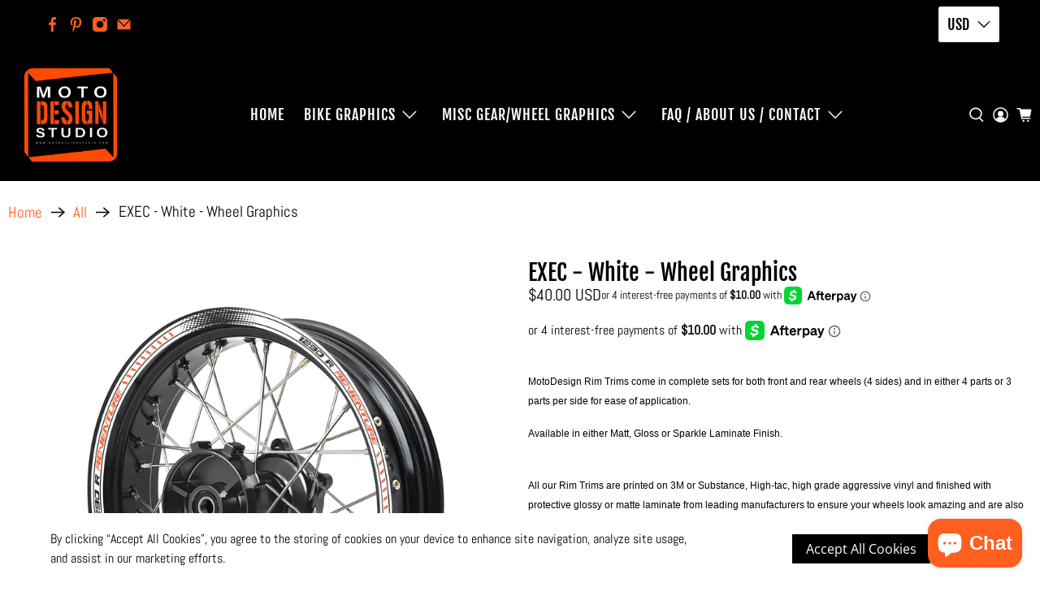

--- FILE ---
content_type: text/html; charset=utf-8
request_url: https://motodesignstudio.com/products/ktm-exec-white-black-wheel-graphics
body_size: 53955
content:


 <!doctype html>
<html class="no-js no-touch" lang="en">
<head> <meta name="google-site-verification" content="4OmwTBZMy5fcwI9n8v8HWHj2j0Sr1JtUR91Au2oHgUc" />
<!-- "snippets/booster-seo.liquid" was not rendered, the associated app was uninstalled --> <script async src='https://cdn.shopify.com/s/files/1/0411/8639/4277/t/11/assets/spotlight.js'></script> <link async href='https://cdn.shopify.com/s/files/1/0411/8639/4277/t/11/assets/ymq-option.css' rel='stylesheet'>
    
	<link async href='https://option.ymq.cool/option/bottom.css' rel='stylesheet'> 

	<style id="ymq-jsstyle"></style>
	<script>
		window.best_option = window.best_option || {}; 

		best_option.shop = `moto-tattoo.myshopify.com`; 

		best_option.page = `product`; 

		best_option.ymq_option_branding = {}; 
		  
			best_option.ymq_option_branding = {"button":{"--button-background-checked-color":"#000000","--button-background-color":"#FFFFFF","--button-background-disabled-color":"#FFFFFF","--button-border-checked-color":"#000000","--button-border-color":"#000000","--button-border-disabled-color":"#000000","--button-font-checked-color":"#FFFFFF","--button-font-disabled-color":"#cccccc","--button-font-color":"#000000","--button-border-radius":"0","--button-font-size":"14","--button-line-height":"20","--button-margin-l-r":"4","--button-margin-u-d":"4","--button-padding-l-r":"16","--button-padding-u-d":"8"},"radio":{"--radio-border-color":"#BBC1E1","--radio-border-checked-color":"#BBC1E1","--radio-border-disabled-color":"#BBC1E1","--radio-border-hover-color":"#BBC1E1","--radio-background-color":"#FFFFFF","--radio-background-checked-color":"#275EFE","--radio-background-disabled-color":"#E1E6F9","--radio-background-hover-color":"#FFFFFF","--radio-inner-color":"#E1E6F9","--radio-inner-checked-color":"#FFFFFF","--radio-inner-disabled-color":"#FFFFFF"},"input":{"--input-background-checked-color":"#FFFFFF","--input-background-color":"#FFFFFF","--input-border-checked-color":"#000000","--input-border-color":"#000000","--input-font-checked-color":"#000000","--input-font-color":"#000000","--input-border-radius":"0","--input-font-size":"14","--input-padding-l-r":"16","--input-padding-u-d":"9","--input-width":"100","--input-max-width":"400"},"select":{"--select-border-color":"#000000","--select-border-checked-color":"#000000","--select-background-color":"#FFFFFF","--select-background-checked-color":"#FFFFFF","--select-font-color":"#000000","--select-font-checked-color":"#000000","--select-option-background-color":"#FFFFFF","--select-option-background-checked-color":"#F5F9FF","--select-option-background-disabled-color":"#FFFFFF","--select-option-font-color":"#000000","--select-option-font-checked-color":"#000000","--select-option-font-disabled-color":"#CCCCCC","--select-padding-u-d":"9","--select-padding-l-r":"16","--select-option-padding-u-d":"9","--select-option-padding-l-r":"16","--select-width":"100","--select-max-width":"400","--select-font-size":"14","--select-border-radius":"0"},"multiple":{"--multiple-background-color":"#F5F9FF","--multiple-font-color":"#000000","--multiple-padding-u-d":"2","--multiple-padding-l-r":"8","--multiple-font-size":"12","--multiple-border-radius":"0"},"img":{"--img-border-color":"#E1E1E1","--img-border-checked-color":"#000000","--img-border-disabled-color":"#000000","--img-width":"50","--img-height":"50","--img-margin-u-d":"2","--img-margin-l-r":"2","--img-border-radius":"4"},"upload":{"--upload-background-color":"#409EFF","--upload-font-color":"#FFFFFF","--upload-border-color":"#409EFF","--upload-padding-u-d":"12","--upload-padding-l-r":"20","--upload-font-size":"12","--upload-border-radius":"4"},"cart":{"--cart-border-color":"#000000","--buy-border-color":"#000000","--cart-border-hover-color":"#000000","--buy-border-hover-color":"#000000","--cart-background-color":"#000000","--buy-background-color":"#000000","--cart-background-hover-color":"#000000","--buy-background-hover-color":"#000000","--cart-font-color":"#FFFFFF","--buy-font-color":"#FFFFFF","--cart-font-hover-color":"#FFFFFF","--buy-font-hover-color":"#FFFFFF","--cart-padding-u-d":"12","--cart-padding-l-r":"16","--buy-padding-u-d":"12","--buy-padding-l-r":"16","--cart-margin-u-d":"4","--cart-margin-l-r":"0","--buy-margin-u-d":"4","--buy-margin-l-r":"0","--cart-width":"100","--cart-max-width":"800","--buy-width":"100","--buy-max-width":"800","--cart-font-size":"14","--cart-border-radius":"0","--buy-font-size":"14","--buy-border-radius":"0"},"quantity":{"--quantity-border-color":"#A6A3A3","--quantity-font-color":"#000000","--quantity-background-color":"#FFFFFF","--quantity-width":"150","--quantity-height":"40","--quantity-font-size":"14","--quantity-border-radius":"0"},"global":{"--global-title-color":"#000000","--global-help-color":"#000000","--global-error-color":"#DC3545","--global-title-font-size":"14","--global-help-font-size":"12","--global-error-font-size":"12","--global-margin-top":"0","--global-margin-bottom":"20","--global-margin-left":"0","--global-margin-right":"0","--global-title-margin-top":"0","--global-title-margin-bottom":"5","--global-title-margin-left":"0","--global-title-margin-right":"0","--global-help-margin-top":"5","--global-help-margin-bottom":"0","--global-help-margin-left":"0","--global-help-margin-right":"0","--global-error-margin-top":"5","--global-error-margin-bottom":"0","--global-error-margin-left":"0","--global-error-margin-right":"0"},"discount":{"--new-discount-normal-color":"#1878B9","--new-discount-error-color":"#E22120","--new-discount-layout":"flex-end"},"lan":{"require":"This is a required field.","email":"Please enter a valid email address.","phone":"Please enter the correct phone.","number":"Please enter an number.","integer":"Please enter an integer.","min_char":"Please enter no less than %s characters.","max_char":"Please enter no more than %s characters.","max_s":"Please choose less than %s options.","min_s":"Please choose more than %s options.","total_s":"Please choose %s options.","min":"Please enter no less than %s.","max":"Please enter no more than %s.","currency":"USD","sold_out":"sold out","please_choose":"Please choose","add_to_cart":"ADD TO CART","buy_it_now":"BUY IT NOW","add_price_text":"Selection will add %s to the price","discount_code":"Discount code","application":"Apply","discount_error1":"Enter a valid discount code","discount_error2":"discount code isn't valid for the items in your cart"},"price":{"--price-border-color":"#000000","--price-background-color":"#FFFFFF","--price-font-color":"#000000","--price-price-font-color":"#03de90","--price-padding-u-d":"9","--price-padding-l-r":"16","--price-width":"100","--price-max-width":"400","--price-font-size":"14","--price-border-radius":"0"},"extra":{"is_show":"1","plan":0,"quantity-box":"0","price-value":"3,4,15,6,16,7","variant-original-margin-bottom":"15","strong-dorp-down":0,"radio-unchecked":1,"img-option-bigger":2,"free_plan":0,"variant-original":"1"}}; 
		 
	        
		best_option.product = {"id":9444702552383,"title":"EXEC - White - Wheel Graphics","handle":"ktm-exec-white-black-wheel-graphics","description":"\u003cp\u003e\u003cspan style=\"caret-color: #ffffff; color: #000000; font-family: Helvetica; font-size: 12px; font-style: normal; font-variant-caps: normal; font-weight: normal; letter-spacing: normal; text-align: start; text-indent: 0px; text-transform: none; white-space: normal; word-spacing: 0px; -moz-text-size-adjust: auto; -webkit-text-stroke-width: 0px; text-decoration: none; display: inline !important; float: none;\"\u003eMotoDesign Rim Trims come in complete sets for both front and rear wheels (4 sides) and in either 4 parts or 3 parts per side for ease of application.\u003c\/span\u003e\u003cbr style=\"caret-color: #ffffff; color: #ffffff; font-family: Helvetica; font-size: 12px; font-style: normal; font-variant-caps: normal; font-weight: normal; letter-spacing: normal; orphans: auto; text-align: start; text-indent: 0px; text-transform: none; white-space: normal; widows: auto; word-spacing: 0px; -webkit-text-size-adjust: auto; -webkit-text-stroke-width: 0px; text-decoration: none;\"\u003e\u003cspan style=\"caret-color: #ffffff; color: #000000; font-family: Helvetica; font-size: 12px; font-style: normal; font-variant-caps: normal; font-weight: normal; letter-spacing: normal; text-align: start; text-indent: 0px; text-transform: none; white-space: normal; word-spacing: 0px; -moz-text-size-adjust: auto; -webkit-text-stroke-width: 0px; text-decoration: none; display: inline !important; float: none;\"\u003e\u003c\/span\u003e\u003c\/p\u003e\n\u003cp\u003e\u003cspan style=\"caret-color: #ffffff; color: #000000; font-family: Helvetica; font-size: 12px; font-style: normal; font-variant-caps: normal; font-weight: normal; letter-spacing: normal; text-align: start; text-indent: 0px; text-transform: none; white-space: normal; word-spacing: 0px; -moz-text-size-adjust: auto; -webkit-text-stroke-width: 0px; text-decoration: none; display: inline !important; float: none;\"\u003e\u003cspan style=\"caret-color: #ffffff; color: #000000; font-family: Helvetica; font-size: 12px; font-style: normal; font-variant-caps: normal; font-weight: normal; letter-spacing: normal; text-align: start; text-indent: 0px; text-transform: none; white-space: normal; word-spacing: 0px; -moz-text-size-adjust: auto; -webkit-text-stroke-width: 0px; text-decoration: none; display: inline !important; float: none;\"\u003eAvailable in either Matt, Gloss or Sparkle Laminate Finish.\u003c\/span\u003e\u003c\/span\u003e\u003c\/p\u003e\n\u003cp\u003e\u003cbr style=\"caret-color: #ffffff; color: #ffffff; font-family: Helvetica; font-size: 12px; font-style: normal; font-variant-caps: normal; font-weight: normal; letter-spacing: normal; orphans: auto; text-align: start; text-indent: 0px; text-transform: none; white-space: normal; widows: auto; word-spacing: 0px; -webkit-text-size-adjust: auto; -webkit-text-stroke-width: 0px; text-decoration: none;\"\u003e\u003cspan style=\"caret-color: #ffffff; color: #000000; font-family: Helvetica; font-size: 12px; font-style: normal; font-variant-caps: normal; font-weight: normal; letter-spacing: normal; text-align: start; text-indent: 0px; text-transform: none; white-space: normal; word-spacing: 0px; -moz-text-size-adjust: auto; -webkit-text-stroke-width: 0px; text-decoration: none; display: inline !important; float: none;\"\u003eAll our Rim Trims are printed on 3M or Substance, High-tac, high grade aggressive vinyl and finished with protective glossy or matte laminate from leading manufacturers to ensure your wheels look amazing and are also protected from small scratches.\u003c\/span\u003e\u003cbr style=\"caret-color: #ffffff; color: #ffffff; font-family: Helvetica; font-size: 12px; font-style: normal; font-variant-caps: normal; font-weight: normal; letter-spacing: normal; orphans: auto; text-align: start; text-indent: 0px; text-transform: none; white-space: normal; widows: auto; word-spacing: 0px; -webkit-text-size-adjust: auto; -webkit-text-stroke-width: 0px; text-decoration: none;\"\u003e\u003cbr style=\"caret-color: #ffffff; color: #ffffff; font-family: Helvetica; font-size: 12px; font-style: normal; font-variant-caps: normal; font-weight: normal; letter-spacing: normal; orphans: auto; text-align: start; text-indent: 0px; text-transform: none; white-space: normal; widows: auto; word-spacing: 0px; -webkit-text-size-adjust: auto; -webkit-text-stroke-width: 0px; text-decoration: none;\"\u003e\u003cbr style=\"caret-color: #ffffff; color: #ffffff; font-family: Helvetica; font-size: 12px; font-style: normal; font-variant-caps: normal; font-weight: normal; letter-spacing: normal; orphans: auto; text-align: start; text-indent: 0px; text-transform: none; white-space: normal; widows: auto; word-spacing: 0px; -webkit-text-size-adjust: auto; -webkit-text-stroke-width: 0px; text-decoration: none;\"\u003e\u003cspan style=\"caret-color: #ffffff; color: #000000; font-family: Helvetica; font-size: 12px; font-style: normal; font-variant-caps: normal; font-weight: normal; letter-spacing: normal; text-align: start; text-indent: 0px; text-transform: none; white-space: normal; word-spacing: 0px; -moz-text-size-adjust: auto; -webkit-text-stroke-width: 0px; text-decoration: none; display: inline !important; float: none;\"\u003ePlease select your wheel size combination\u003c\/span\u003e\u003c\/p\u003e","published_at":"2024-05-13T12:13:59-07:00","created_at":"2024-05-13T12:12:44-07:00","vendor":"MotoDesign","type":"Motorcycle Decal","tags":["Wheel"],"price":4000,"price_min":4000,"price_max":5000,"available":true,"price_varies":true,"compare_at_price":null,"compare_at_price_min":0,"compare_at_price_max":0,"compare_at_price_varies":false,"variants":[{"id":48754094604607,"title":"Gloss \/ 18\/21 inch","option1":"Gloss","option2":"18\/21 inch","option3":null,"sku":null,"requires_shipping":true,"taxable":true,"featured_image":{"id":49583341928767,"product_id":9444702552383,"position":1,"created_at":"2025-05-29T12:44:36-07:00","updated_at":"2025-05-29T14:15:08-07:00","alt":null,"width":4500,"height":4500,"src":"\/\/motodesignstudio.com\/cdn\/shop\/files\/WHEELV3WHITEORANGE_4e0a45ca-ab3c-4a4b-9c75-8cc71e4e7394.jpg?v=1748553308","variant_ids":[48754094604607,48754094801215,48754094932287,48754095096127,48754095259967,48754095391039,48754095620415,48754095784255,48754095980863,48754096111935,48754096275775,48754096439615]},"available":true,"name":"EXEC - White - Wheel Graphics - Gloss \/ 18\/21 inch","public_title":"Gloss \/ 18\/21 inch","options":["Gloss","18\/21 inch"],"price":4000,"weight":454,"compare_at_price":null,"inventory_quantity":0,"inventory_management":null,"inventory_policy":"deny","barcode":"165","featured_media":{"alt":null,"id":40970648256831,"position":1,"preview_image":{"aspect_ratio":1.0,"height":4500,"width":4500,"src":"\/\/motodesignstudio.com\/cdn\/shop\/files\/WHEELV3WHITEORANGE_4e0a45ca-ab3c-4a4b-9c75-8cc71e4e7394.jpg?v=1748553308"}},"requires_selling_plan":false,"selling_plan_allocations":[]},{"id":48754094801215,"title":"Gloss \/ 17\/17 inch","option1":"Gloss","option2":"17\/17 inch","option3":null,"sku":null,"requires_shipping":true,"taxable":true,"featured_image":{"id":49583341928767,"product_id":9444702552383,"position":1,"created_at":"2025-05-29T12:44:36-07:00","updated_at":"2025-05-29T14:15:08-07:00","alt":null,"width":4500,"height":4500,"src":"\/\/motodesignstudio.com\/cdn\/shop\/files\/WHEELV3WHITEORANGE_4e0a45ca-ab3c-4a4b-9c75-8cc71e4e7394.jpg?v=1748553308","variant_ids":[48754094604607,48754094801215,48754094932287,48754095096127,48754095259967,48754095391039,48754095620415,48754095784255,48754095980863,48754096111935,48754096275775,48754096439615]},"available":true,"name":"EXEC - White - Wheel Graphics - Gloss \/ 17\/17 inch","public_title":"Gloss \/ 17\/17 inch","options":["Gloss","17\/17 inch"],"price":4000,"weight":454,"compare_at_price":null,"inventory_quantity":0,"inventory_management":null,"inventory_policy":"deny","barcode":"165.1","featured_media":{"alt":null,"id":40970648256831,"position":1,"preview_image":{"aspect_ratio":1.0,"height":4500,"width":4500,"src":"\/\/motodesignstudio.com\/cdn\/shop\/files\/WHEELV3WHITEORANGE_4e0a45ca-ab3c-4a4b-9c75-8cc71e4e7394.jpg?v=1748553308"}},"requires_selling_plan":false,"selling_plan_allocations":[]},{"id":48754094932287,"title":"Gloss \/ 17\/19 inch (BMW)","option1":"Gloss","option2":"17\/19 inch (BMW)","option3":null,"sku":null,"requires_shipping":true,"taxable":true,"featured_image":{"id":49583341928767,"product_id":9444702552383,"position":1,"created_at":"2025-05-29T12:44:36-07:00","updated_at":"2025-05-29T14:15:08-07:00","alt":null,"width":4500,"height":4500,"src":"\/\/motodesignstudio.com\/cdn\/shop\/files\/WHEELV3WHITEORANGE_4e0a45ca-ab3c-4a4b-9c75-8cc71e4e7394.jpg?v=1748553308","variant_ids":[48754094604607,48754094801215,48754094932287,48754095096127,48754095259967,48754095391039,48754095620415,48754095784255,48754095980863,48754096111935,48754096275775,48754096439615]},"available":true,"name":"EXEC - White - Wheel Graphics - Gloss \/ 17\/19 inch (BMW)","public_title":"Gloss \/ 17\/19 inch (BMW)","options":["Gloss","17\/19 inch (BMW)"],"price":4000,"weight":454,"compare_at_price":null,"inventory_quantity":0,"inventory_management":null,"inventory_policy":"deny","barcode":"165.2","featured_media":{"alt":null,"id":40970648256831,"position":1,"preview_image":{"aspect_ratio":1.0,"height":4500,"width":4500,"src":"\/\/motodesignstudio.com\/cdn\/shop\/files\/WHEELV3WHITEORANGE_4e0a45ca-ab3c-4a4b-9c75-8cc71e4e7394.jpg?v=1748553308"}},"requires_selling_plan":false,"selling_plan_allocations":[]},{"id":48754095096127,"title":"Gloss \/ 17\/21 inch (BMW)","option1":"Gloss","option2":"17\/21 inch (BMW)","option3":null,"sku":null,"requires_shipping":true,"taxable":true,"featured_image":{"id":49583341928767,"product_id":9444702552383,"position":1,"created_at":"2025-05-29T12:44:36-07:00","updated_at":"2025-05-29T14:15:08-07:00","alt":null,"width":4500,"height":4500,"src":"\/\/motodesignstudio.com\/cdn\/shop\/files\/WHEELV3WHITEORANGE_4e0a45ca-ab3c-4a4b-9c75-8cc71e4e7394.jpg?v=1748553308","variant_ids":[48754094604607,48754094801215,48754094932287,48754095096127,48754095259967,48754095391039,48754095620415,48754095784255,48754095980863,48754096111935,48754096275775,48754096439615]},"available":true,"name":"EXEC - White - Wheel Graphics - Gloss \/ 17\/21 inch (BMW)","public_title":"Gloss \/ 17\/21 inch (BMW)","options":["Gloss","17\/21 inch (BMW)"],"price":4000,"weight":454,"compare_at_price":null,"inventory_quantity":0,"inventory_management":null,"inventory_policy":"deny","barcode":"165.3","featured_media":{"alt":null,"id":40970648256831,"position":1,"preview_image":{"aspect_ratio":1.0,"height":4500,"width":4500,"src":"\/\/motodesignstudio.com\/cdn\/shop\/files\/WHEELV3WHITEORANGE_4e0a45ca-ab3c-4a4b-9c75-8cc71e4e7394.jpg?v=1748553308"}},"requires_selling_plan":false,"selling_plan_allocations":[]},{"id":48754095259967,"title":"Matte \/ 18\/21 inch","option1":"Matte","option2":"18\/21 inch","option3":null,"sku":null,"requires_shipping":true,"taxable":true,"featured_image":{"id":49583341928767,"product_id":9444702552383,"position":1,"created_at":"2025-05-29T12:44:36-07:00","updated_at":"2025-05-29T14:15:08-07:00","alt":null,"width":4500,"height":4500,"src":"\/\/motodesignstudio.com\/cdn\/shop\/files\/WHEELV3WHITEORANGE_4e0a45ca-ab3c-4a4b-9c75-8cc71e4e7394.jpg?v=1748553308","variant_ids":[48754094604607,48754094801215,48754094932287,48754095096127,48754095259967,48754095391039,48754095620415,48754095784255,48754095980863,48754096111935,48754096275775,48754096439615]},"available":true,"name":"EXEC - White - Wheel Graphics - Matte \/ 18\/21 inch","public_title":"Matte \/ 18\/21 inch","options":["Matte","18\/21 inch"],"price":4500,"weight":454,"compare_at_price":null,"inventory_quantity":0,"inventory_management":null,"inventory_policy":"deny","barcode":"165.4","featured_media":{"alt":null,"id":40970648256831,"position":1,"preview_image":{"aspect_ratio":1.0,"height":4500,"width":4500,"src":"\/\/motodesignstudio.com\/cdn\/shop\/files\/WHEELV3WHITEORANGE_4e0a45ca-ab3c-4a4b-9c75-8cc71e4e7394.jpg?v=1748553308"}},"requires_selling_plan":false,"selling_plan_allocations":[]},{"id":48754095391039,"title":"Matte \/ 17\/17 inch","option1":"Matte","option2":"17\/17 inch","option3":null,"sku":null,"requires_shipping":true,"taxable":true,"featured_image":{"id":49583341928767,"product_id":9444702552383,"position":1,"created_at":"2025-05-29T12:44:36-07:00","updated_at":"2025-05-29T14:15:08-07:00","alt":null,"width":4500,"height":4500,"src":"\/\/motodesignstudio.com\/cdn\/shop\/files\/WHEELV3WHITEORANGE_4e0a45ca-ab3c-4a4b-9c75-8cc71e4e7394.jpg?v=1748553308","variant_ids":[48754094604607,48754094801215,48754094932287,48754095096127,48754095259967,48754095391039,48754095620415,48754095784255,48754095980863,48754096111935,48754096275775,48754096439615]},"available":true,"name":"EXEC - White - Wheel Graphics - Matte \/ 17\/17 inch","public_title":"Matte \/ 17\/17 inch","options":["Matte","17\/17 inch"],"price":4500,"weight":454,"compare_at_price":null,"inventory_quantity":0,"inventory_management":null,"inventory_policy":"deny","barcode":"165.5","featured_media":{"alt":null,"id":40970648256831,"position":1,"preview_image":{"aspect_ratio":1.0,"height":4500,"width":4500,"src":"\/\/motodesignstudio.com\/cdn\/shop\/files\/WHEELV3WHITEORANGE_4e0a45ca-ab3c-4a4b-9c75-8cc71e4e7394.jpg?v=1748553308"}},"requires_selling_plan":false,"selling_plan_allocations":[]},{"id":48754095620415,"title":"Matte \/ 17\/19 inch (BMW)","option1":"Matte","option2":"17\/19 inch (BMW)","option3":null,"sku":null,"requires_shipping":true,"taxable":true,"featured_image":{"id":49583341928767,"product_id":9444702552383,"position":1,"created_at":"2025-05-29T12:44:36-07:00","updated_at":"2025-05-29T14:15:08-07:00","alt":null,"width":4500,"height":4500,"src":"\/\/motodesignstudio.com\/cdn\/shop\/files\/WHEELV3WHITEORANGE_4e0a45ca-ab3c-4a4b-9c75-8cc71e4e7394.jpg?v=1748553308","variant_ids":[48754094604607,48754094801215,48754094932287,48754095096127,48754095259967,48754095391039,48754095620415,48754095784255,48754095980863,48754096111935,48754096275775,48754096439615]},"available":true,"name":"EXEC - White - Wheel Graphics - Matte \/ 17\/19 inch (BMW)","public_title":"Matte \/ 17\/19 inch (BMW)","options":["Matte","17\/19 inch (BMW)"],"price":4500,"weight":454,"compare_at_price":null,"inventory_quantity":0,"inventory_management":null,"inventory_policy":"deny","barcode":"165.6","featured_media":{"alt":null,"id":40970648256831,"position":1,"preview_image":{"aspect_ratio":1.0,"height":4500,"width":4500,"src":"\/\/motodesignstudio.com\/cdn\/shop\/files\/WHEELV3WHITEORANGE_4e0a45ca-ab3c-4a4b-9c75-8cc71e4e7394.jpg?v=1748553308"}},"requires_selling_plan":false,"selling_plan_allocations":[]},{"id":48754095784255,"title":"Matte \/ 17\/21 inch (BMW)","option1":"Matte","option2":"17\/21 inch (BMW)","option3":null,"sku":null,"requires_shipping":true,"taxable":true,"featured_image":{"id":49583341928767,"product_id":9444702552383,"position":1,"created_at":"2025-05-29T12:44:36-07:00","updated_at":"2025-05-29T14:15:08-07:00","alt":null,"width":4500,"height":4500,"src":"\/\/motodesignstudio.com\/cdn\/shop\/files\/WHEELV3WHITEORANGE_4e0a45ca-ab3c-4a4b-9c75-8cc71e4e7394.jpg?v=1748553308","variant_ids":[48754094604607,48754094801215,48754094932287,48754095096127,48754095259967,48754095391039,48754095620415,48754095784255,48754095980863,48754096111935,48754096275775,48754096439615]},"available":true,"name":"EXEC - White - Wheel Graphics - Matte \/ 17\/21 inch (BMW)","public_title":"Matte \/ 17\/21 inch (BMW)","options":["Matte","17\/21 inch (BMW)"],"price":4500,"weight":454,"compare_at_price":null,"inventory_quantity":0,"inventory_management":null,"inventory_policy":"deny","barcode":"165.7","featured_media":{"alt":null,"id":40970648256831,"position":1,"preview_image":{"aspect_ratio":1.0,"height":4500,"width":4500,"src":"\/\/motodesignstudio.com\/cdn\/shop\/files\/WHEELV3WHITEORANGE_4e0a45ca-ab3c-4a4b-9c75-8cc71e4e7394.jpg?v=1748553308"}},"requires_selling_plan":false,"selling_plan_allocations":[]},{"id":48754095980863,"title":"Sparkle \/ 18\/21 inch","option1":"Sparkle","option2":"18\/21 inch","option3":null,"sku":null,"requires_shipping":true,"taxable":true,"featured_image":{"id":49583341928767,"product_id":9444702552383,"position":1,"created_at":"2025-05-29T12:44:36-07:00","updated_at":"2025-05-29T14:15:08-07:00","alt":null,"width":4500,"height":4500,"src":"\/\/motodesignstudio.com\/cdn\/shop\/files\/WHEELV3WHITEORANGE_4e0a45ca-ab3c-4a4b-9c75-8cc71e4e7394.jpg?v=1748553308","variant_ids":[48754094604607,48754094801215,48754094932287,48754095096127,48754095259967,48754095391039,48754095620415,48754095784255,48754095980863,48754096111935,48754096275775,48754096439615]},"available":true,"name":"EXEC - White - Wheel Graphics - Sparkle \/ 18\/21 inch","public_title":"Sparkle \/ 18\/21 inch","options":["Sparkle","18\/21 inch"],"price":5000,"weight":454,"compare_at_price":null,"inventory_quantity":0,"inventory_management":null,"inventory_policy":"deny","barcode":"165.8","featured_media":{"alt":null,"id":40970648256831,"position":1,"preview_image":{"aspect_ratio":1.0,"height":4500,"width":4500,"src":"\/\/motodesignstudio.com\/cdn\/shop\/files\/WHEELV3WHITEORANGE_4e0a45ca-ab3c-4a4b-9c75-8cc71e4e7394.jpg?v=1748553308"}},"requires_selling_plan":false,"selling_plan_allocations":[]},{"id":48754096111935,"title":"Sparkle \/ 17\/17 inch","option1":"Sparkle","option2":"17\/17 inch","option3":null,"sku":null,"requires_shipping":true,"taxable":true,"featured_image":{"id":49583341928767,"product_id":9444702552383,"position":1,"created_at":"2025-05-29T12:44:36-07:00","updated_at":"2025-05-29T14:15:08-07:00","alt":null,"width":4500,"height":4500,"src":"\/\/motodesignstudio.com\/cdn\/shop\/files\/WHEELV3WHITEORANGE_4e0a45ca-ab3c-4a4b-9c75-8cc71e4e7394.jpg?v=1748553308","variant_ids":[48754094604607,48754094801215,48754094932287,48754095096127,48754095259967,48754095391039,48754095620415,48754095784255,48754095980863,48754096111935,48754096275775,48754096439615]},"available":true,"name":"EXEC - White - Wheel Graphics - Sparkle \/ 17\/17 inch","public_title":"Sparkle \/ 17\/17 inch","options":["Sparkle","17\/17 inch"],"price":5000,"weight":454,"compare_at_price":null,"inventory_quantity":0,"inventory_management":null,"inventory_policy":"deny","barcode":"165.9","featured_media":{"alt":null,"id":40970648256831,"position":1,"preview_image":{"aspect_ratio":1.0,"height":4500,"width":4500,"src":"\/\/motodesignstudio.com\/cdn\/shop\/files\/WHEELV3WHITEORANGE_4e0a45ca-ab3c-4a4b-9c75-8cc71e4e7394.jpg?v=1748553308"}},"requires_selling_plan":false,"selling_plan_allocations":[]},{"id":48754096275775,"title":"Sparkle \/ 17\/19 inch (BMW)","option1":"Sparkle","option2":"17\/19 inch (BMW)","option3":null,"sku":null,"requires_shipping":true,"taxable":true,"featured_image":{"id":49583341928767,"product_id":9444702552383,"position":1,"created_at":"2025-05-29T12:44:36-07:00","updated_at":"2025-05-29T14:15:08-07:00","alt":null,"width":4500,"height":4500,"src":"\/\/motodesignstudio.com\/cdn\/shop\/files\/WHEELV3WHITEORANGE_4e0a45ca-ab3c-4a4b-9c75-8cc71e4e7394.jpg?v=1748553308","variant_ids":[48754094604607,48754094801215,48754094932287,48754095096127,48754095259967,48754095391039,48754095620415,48754095784255,48754095980863,48754096111935,48754096275775,48754096439615]},"available":true,"name":"EXEC - White - Wheel Graphics - Sparkle \/ 17\/19 inch (BMW)","public_title":"Sparkle \/ 17\/19 inch (BMW)","options":["Sparkle","17\/19 inch (BMW)"],"price":5000,"weight":454,"compare_at_price":null,"inventory_quantity":0,"inventory_management":null,"inventory_policy":"deny","barcode":"165.10","featured_media":{"alt":null,"id":40970648256831,"position":1,"preview_image":{"aspect_ratio":1.0,"height":4500,"width":4500,"src":"\/\/motodesignstudio.com\/cdn\/shop\/files\/WHEELV3WHITEORANGE_4e0a45ca-ab3c-4a4b-9c75-8cc71e4e7394.jpg?v=1748553308"}},"requires_selling_plan":false,"selling_plan_allocations":[]},{"id":48754096439615,"title":"Sparkle \/ 17\/21 inch (BMW)","option1":"Sparkle","option2":"17\/21 inch (BMW)","option3":null,"sku":null,"requires_shipping":true,"taxable":true,"featured_image":{"id":49583341928767,"product_id":9444702552383,"position":1,"created_at":"2025-05-29T12:44:36-07:00","updated_at":"2025-05-29T14:15:08-07:00","alt":null,"width":4500,"height":4500,"src":"\/\/motodesignstudio.com\/cdn\/shop\/files\/WHEELV3WHITEORANGE_4e0a45ca-ab3c-4a4b-9c75-8cc71e4e7394.jpg?v=1748553308","variant_ids":[48754094604607,48754094801215,48754094932287,48754095096127,48754095259967,48754095391039,48754095620415,48754095784255,48754095980863,48754096111935,48754096275775,48754096439615]},"available":true,"name":"EXEC - White - Wheel Graphics - Sparkle \/ 17\/21 inch (BMW)","public_title":"Sparkle \/ 17\/21 inch (BMW)","options":["Sparkle","17\/21 inch (BMW)"],"price":5000,"weight":454,"compare_at_price":null,"inventory_quantity":0,"inventory_management":null,"inventory_policy":"deny","barcode":"165.11","featured_media":{"alt":null,"id":40970648256831,"position":1,"preview_image":{"aspect_ratio":1.0,"height":4500,"width":4500,"src":"\/\/motodesignstudio.com\/cdn\/shop\/files\/WHEELV3WHITEORANGE_4e0a45ca-ab3c-4a4b-9c75-8cc71e4e7394.jpg?v=1748553308"}},"requires_selling_plan":false,"selling_plan_allocations":[]}],"images":["\/\/motodesignstudio.com\/cdn\/shop\/files\/WHEELV3WHITEORANGE_4e0a45ca-ab3c-4a4b-9c75-8cc71e4e7394.jpg?v=1748553308"],"featured_image":"\/\/motodesignstudio.com\/cdn\/shop\/files\/WHEELV3WHITEORANGE_4e0a45ca-ab3c-4a4b-9c75-8cc71e4e7394.jpg?v=1748553308","options":["Finish","Wheel Size"],"media":[{"alt":null,"id":40970648256831,"position":1,"preview_image":{"aspect_ratio":1.0,"height":4500,"width":4500,"src":"\/\/motodesignstudio.com\/cdn\/shop\/files\/WHEELV3WHITEORANGE_4e0a45ca-ab3c-4a4b-9c75-8cc71e4e7394.jpg?v=1748553308"},"aspect_ratio":1.0,"height":4500,"media_type":"image","src":"\/\/motodesignstudio.com\/cdn\/shop\/files\/WHEELV3WHITEORANGE_4e0a45ca-ab3c-4a4b-9c75-8cc71e4e7394.jpg?v=1748553308","width":4500}],"requires_selling_plan":false,"selling_plan_groups":[],"content":"\u003cp\u003e\u003cspan style=\"caret-color: #ffffff; color: #000000; font-family: Helvetica; font-size: 12px; font-style: normal; font-variant-caps: normal; font-weight: normal; letter-spacing: normal; text-align: start; text-indent: 0px; text-transform: none; white-space: normal; word-spacing: 0px; -moz-text-size-adjust: auto; -webkit-text-stroke-width: 0px; text-decoration: none; display: inline !important; float: none;\"\u003eMotoDesign Rim Trims come in complete sets for both front and rear wheels (4 sides) and in either 4 parts or 3 parts per side for ease of application.\u003c\/span\u003e\u003cbr style=\"caret-color: #ffffff; color: #ffffff; font-family: Helvetica; font-size: 12px; font-style: normal; font-variant-caps: normal; font-weight: normal; letter-spacing: normal; orphans: auto; text-align: start; text-indent: 0px; text-transform: none; white-space: normal; widows: auto; word-spacing: 0px; -webkit-text-size-adjust: auto; -webkit-text-stroke-width: 0px; text-decoration: none;\"\u003e\u003cspan style=\"caret-color: #ffffff; color: #000000; font-family: Helvetica; font-size: 12px; font-style: normal; font-variant-caps: normal; font-weight: normal; letter-spacing: normal; text-align: start; text-indent: 0px; text-transform: none; white-space: normal; word-spacing: 0px; -moz-text-size-adjust: auto; -webkit-text-stroke-width: 0px; text-decoration: none; display: inline !important; float: none;\"\u003e\u003c\/span\u003e\u003c\/p\u003e\n\u003cp\u003e\u003cspan style=\"caret-color: #ffffff; color: #000000; font-family: Helvetica; font-size: 12px; font-style: normal; font-variant-caps: normal; font-weight: normal; letter-spacing: normal; text-align: start; text-indent: 0px; text-transform: none; white-space: normal; word-spacing: 0px; -moz-text-size-adjust: auto; -webkit-text-stroke-width: 0px; text-decoration: none; display: inline !important; float: none;\"\u003e\u003cspan style=\"caret-color: #ffffff; color: #000000; font-family: Helvetica; font-size: 12px; font-style: normal; font-variant-caps: normal; font-weight: normal; letter-spacing: normal; text-align: start; text-indent: 0px; text-transform: none; white-space: normal; word-spacing: 0px; -moz-text-size-adjust: auto; -webkit-text-stroke-width: 0px; text-decoration: none; display: inline !important; float: none;\"\u003eAvailable in either Matt, Gloss or Sparkle Laminate Finish.\u003c\/span\u003e\u003c\/span\u003e\u003c\/p\u003e\n\u003cp\u003e\u003cbr style=\"caret-color: #ffffff; color: #ffffff; font-family: Helvetica; font-size: 12px; font-style: normal; font-variant-caps: normal; font-weight: normal; letter-spacing: normal; orphans: auto; text-align: start; text-indent: 0px; text-transform: none; white-space: normal; widows: auto; word-spacing: 0px; -webkit-text-size-adjust: auto; -webkit-text-stroke-width: 0px; text-decoration: none;\"\u003e\u003cspan style=\"caret-color: #ffffff; color: #000000; font-family: Helvetica; font-size: 12px; font-style: normal; font-variant-caps: normal; font-weight: normal; letter-spacing: normal; text-align: start; text-indent: 0px; text-transform: none; white-space: normal; word-spacing: 0px; -moz-text-size-adjust: auto; -webkit-text-stroke-width: 0px; text-decoration: none; display: inline !important; float: none;\"\u003eAll our Rim Trims are printed on 3M or Substance, High-tac, high grade aggressive vinyl and finished with protective glossy or matte laminate from leading manufacturers to ensure your wheels look amazing and are also protected from small scratches.\u003c\/span\u003e\u003cbr style=\"caret-color: #ffffff; color: #ffffff; font-family: Helvetica; font-size: 12px; font-style: normal; font-variant-caps: normal; font-weight: normal; letter-spacing: normal; orphans: auto; text-align: start; text-indent: 0px; text-transform: none; white-space: normal; widows: auto; word-spacing: 0px; -webkit-text-size-adjust: auto; -webkit-text-stroke-width: 0px; text-decoration: none;\"\u003e\u003cbr style=\"caret-color: #ffffff; color: #ffffff; font-family: Helvetica; font-size: 12px; font-style: normal; font-variant-caps: normal; font-weight: normal; letter-spacing: normal; orphans: auto; text-align: start; text-indent: 0px; text-transform: none; white-space: normal; widows: auto; word-spacing: 0px; -webkit-text-size-adjust: auto; -webkit-text-stroke-width: 0px; text-decoration: none;\"\u003e\u003cbr style=\"caret-color: #ffffff; color: #ffffff; font-family: Helvetica; font-size: 12px; font-style: normal; font-variant-caps: normal; font-weight: normal; letter-spacing: normal; orphans: auto; text-align: start; text-indent: 0px; text-transform: none; white-space: normal; widows: auto; word-spacing: 0px; -webkit-text-size-adjust: auto; -webkit-text-stroke-width: 0px; text-decoration: none;\"\u003e\u003cspan style=\"caret-color: #ffffff; color: #000000; font-family: Helvetica; font-size: 12px; font-style: normal; font-variant-caps: normal; font-weight: normal; letter-spacing: normal; text-align: start; text-indent: 0px; text-transform: none; white-space: normal; word-spacing: 0px; -moz-text-size-adjust: auto; -webkit-text-stroke-width: 0px; text-decoration: none; display: inline !important; float: none;\"\u003ePlease select your wheel size combination\u003c\/span\u003e\u003c\/p\u003e"}; 

		best_option.ymq_has_only_default_variant = true; 
		 
			best_option.ymq_has_only_default_variant = false; 
		 

        
            best_option.ymq_status = {}; 
    		 
    
    		best_option.ymq_variantjson = {}; 
    		 
    
    		best_option.ymq_option_data = {}; 
    		

    		best_option.ymq_option_condition = {}; 
    		 
              
        


        best_option.product_collections = {};
        
            best_option.product_collections[268768346159] = {"id":268768346159,"handle":"wheel-graphics","title":"Wheel Graphics","updated_at":"2026-01-11T04:01:48-08:00","body_html":"\u003ch4 style=\"text-align: center;\"\u003eMotorcycle Wheel Graphic Kits \/ Motorcycle Wheel Decals \u003cbr\u003e\n\u003c\/h4\u003e\n\u003ch6 style=\"text-align: center;\"\u003eDesigned for durability and style. Our graphics are made from the highest quality, fade resistant vinyl, laminate and inks that can withstand the toughest rides and continue to look great!\u003cbr\u003e\u003cbr\u003eChoose from one of our pre-designed motorcycle decal kits or design your own with our custom option.\u003cbr\u003e\u003cbr\u003eAll of our Wheel Graphics Kits shown below can be designed for all motorcycle models\u003cbr\u003e\n\u003c\/h6\u003e","published_at":"2021-11-15T10:45:13-08:00","sort_order":"manual","template_suffix":"","disjunctive":false,"rules":[{"column":"tag","relation":"equals","condition":"Wheel"}],"published_scope":"web","image":{"created_at":"2024-05-13T13:35:44-07:00","alt":"Motorcycle Wheel Graphic Kits","width":1172,"height":1110,"src":"\/\/motodesignstudio.com\/cdn\/shop\/collections\/Screenshot_2024-05-12_at_4.12.00_PM.png?v=1740186597"}};
        


        best_option.ymq_template_options = {};
	    best_option.ymq_option_template = {};
		best_option.ymq_option_template_condition = {}; 
	    
	    
	    

        
            best_option.ymq_option_template_sort = `2`;
        

        
            best_option.ymq_option_template_sort_before = false;
        
        
        
        best_option.ymq_option_template_c_t = {};
  		best_option.ymq_option_template_condition_c_t = {};
        best_option.ymq_option_template_assign_c_t = {};
        
        
            
            
                
                
                    best_option.ymq_template_options[`tem2`] = {"template":{"ymq2tem4":{"id":"2tem4","type":"1","label":"Bike Year","field_type":"4","is_get_to_cart":1,"onetime":0,"required":1,"tooltip":"","tooltip_position":"1","hide_title":"0","class":"","help":"","alert_text":"","a_t1":"","a_t2":"","a_width":"700","weight":"","sku":"","price":"","one_time":"0","placeholder":"","min_char":"","max_char":"","default_text":"","min":"","max":"","open_new_window":1,"column_width":"","sb":0},"ymq2tem1":{"id":"2tem1","type":"1","label":"Add Number to Graphic? (type No for no number)","is_get_to_cart":1,"onetime":0,"required":1,"tooltip":"","tooltip_position":"1","hide_title":"0","class":"","help":"","alert_text":"","a_t1":"","a_t2":"","a_width":"700","weight":"","sku":"","price":"","one_time":"0","placeholder":"","min_char":"","max_char":"","default_text":"","min":"","max":"","field_type":"1","open_new_window":1,"column_width":""},"ymq2tem2":{"id":"2tem2","type":"1","label":"Add Name to Graphic? (Type No for no name)","is_get_to_cart":1,"onetime":0,"required":"0","tooltip":"","tooltip_position":"1","hide_title":"0","class":"","help":"","alert_text":"","a_t1":"","a_t2":"","a_width":"700","weight":"","sku":"","price":"","one_time":"0","placeholder":"","min_char":"","max_char":"","default_text":"","min":"","max":"","field_type":"1","open_new_window":1,"column_width":""},"ymq2tem5":{"id":"2tem5","type":"1","label":"Would you like to add any sponsor, logo or brand?","open_new_window":1,"is_get_to_cart":1,"onetime":0,"required":"0","column_width":"","tooltip":"","tooltip_position":"1","hide_title":"0","class":"","help":"","alert_text":"","a_t1":"","a_t2":"","a_width":"700","weight":"","sku":"","price":"","one_time":"0","placeholder":"","min_char":"","max_char":"","default_text":"","min":"","max":"","field_type":"1"},"ymq2tem3":{"id":"2tem3","type":"2","label":"Any other Changes or Questions/Notes","is_get_to_cart":1,"onetime":0,"required":"0","tooltip":"","tooltip_position":"1","hide_title":"0","class":"","help":"","alert_text":"","a_t1":"","a_t2":"","a_width":"700","weight":"","sku":"","price":"","one_time":"0","placeholder":"","min_char":"","max_char":"","default_text":""}},"condition":{},"assign":{"type":0,"manual":{"tag":"","collection":"268107776047","product":""},"automate":{"type":"1","data":{"1":{"tem_condition":1,"tem_condition_type":1,"tem_condition_value":""}}}}};
                    best_option.ymq_option_template_c_t[`tem2`] = best_option.ymq_template_options[`tem2`]['template'];
                    best_option.ymq_option_template_condition_c_t[`tem2`] = best_option.ymq_template_options[`tem2`]['condition'];
                    best_option.ymq_option_template_assign_c_t[`tem2`] = best_option.ymq_template_options[`tem2`]['assign'];
                
            
        

        
            
            
                
                
                    
                    
                    
                        
                            
                            
                                
                                
                            
                        
                    
                
            
        

        
	</script> <script async src='https://options.ymq.cool/option/best-options.js'></script> <meta name="facebook-domain-verification" content="5eko0zs5qc7zhubaxqsfx7veen0jra" /> <meta charset="utf-8"> <meta http-equiv="cleartype" content="on"> <meta name="robots" content="index,follow"> <meta name="viewport" content="width=device-width,initial-scale=1"> <meta name="theme-color" content="#ffffff"> <link rel="canonical" href="https://motodesignstudio.com/products/ktm-exec-white-black-wheel-graphics"> <!-- DNS prefetches --> <link rel="dns-prefetch" href="https://cdn.shopify.com"> <link rel="dns-prefetch" href="https://fonts.shopify.com"> <link rel="dns-prefetch" href="https://monorail-edge.shopifysvc.com"> <link rel="dns-prefetch" href="https://ajax.googleapis.com"> <link rel="dns-prefetch" href="https://productreviews.shopifycdn.com"> <!-- Preconnects --> <link rel="preconnect" href="https://cdn.shopify.com" crossorigin> <link rel="preconnect" href="https://fonts.shopify.com" crossorigin> <link rel="preconnect" href="https://monorail-edge.shopifysvc.com"> <link rel="preconnect" href="https://ajax.googleapis.com"> <link rel="preconnect" href="https://productreviews.shopifycdn.com"> <!-- Preloads --> <!-- Preload CSS --> <link rel="preload" href="//motodesignstudio.com/cdn/shop/t/36/assets/fancybox.css?v=30466120580444283401637098308" as="style"> <link rel="preload" href="//motodesignstudio.com/cdn/shop/t/36/assets/styles.css?v=169752618120019944021768430517" as="style"> <!-- Preload JS --> <link rel="preload" href="https://ajax.googleapis.com/ajax/libs/jquery/3.6.0/jquery.min.js" as="script"> <link rel="preload" href="//motodesignstudio.com/cdn/shop/t/36/assets/vendors.js?v=11282825012671617991637098312" as="script"> <link rel="preload" href="//motodesignstudio.com/cdn/shop/t/36/assets/utilities.js?v=177355507157793698841637098312" as="script"> <link rel="preload" href="//motodesignstudio.com/cdn/shop/t/36/assets/app.js?v=69138317467777774141637098345" as="script"> <link rel="preload" href="/services/javascripts/currencies.js" as="script"> <link rel="preload" href="//motodesignstudio.com/cdn/shop/t/36/assets/currencyConversion.js?v=143931053183951866091637098307" as="script"> <!-- CSS for Flex --> <link rel="stylesheet" href="//motodesignstudio.com/cdn/shop/t/36/assets/fancybox.css?v=30466120580444283401637098308"> <link rel="stylesheet" href="//motodesignstudio.com/cdn/shop/t/36/assets/styles.css?v=169752618120019944021768430517"> <script>
    window.Theme = window.Theme || {};
    window.Theme.version = '3.0.0';
    window.Theme.name = 'Flex';</script> <script src="https://ajax.googleapis.com/ajax/libs/jquery/3.6.0/jquery.min.js" defer></script> <script src="//motodesignstudio.com/cdn/shop/t/36/assets/vendors.js?v=11282825012671617991637098312" defer></script> <script src="//motodesignstudio.com/cdn/shop/t/36/assets/utilities.js?v=177355507157793698841637098312" defer></script> <script src="//motodesignstudio.com/cdn/shop/t/36/assets/app.js?v=69138317467777774141637098345" defer></script><script type="text/javascript" src="/services/javascripts/currencies.js"></script> <script src="//motodesignstudio.com/cdn/shop/t/36/assets/currencyConversion.js?v=143931053183951866091637098307" defer></script><script>
    

Shopify = window.Shopify || {};


window.theme = {
  info: {
    name: window.Theme.name,
    version: window.Theme.version
  }
}


Currency = window.Currency || {};
Currency.show_multiple_currencies = true;
Currency.presentment_currency = "USD";
Currency.default_currency = "USD";
Currency.display_format = "money_with_currency_format";
Currency.money_format = "${{amount}} USD";
Currency.money_format_no_currency = "${{amount}}";
Currency.money_format_currency = "${{amount}} USD";
Currency.native_multi_currency = true;
Currency.iso_code = "USD";
Currency.symbol = "$";




Window.theme = {};
Window.theme.allCountryOptionTags = "\u003coption value=\"United States\" data-provinces=\"[[\u0026quot;Alabama\u0026quot;,\u0026quot;Alabama\u0026quot;],[\u0026quot;Alaska\u0026quot;,\u0026quot;Alaska\u0026quot;],[\u0026quot;American Samoa\u0026quot;,\u0026quot;American Samoa\u0026quot;],[\u0026quot;Arizona\u0026quot;,\u0026quot;Arizona\u0026quot;],[\u0026quot;Arkansas\u0026quot;,\u0026quot;Arkansas\u0026quot;],[\u0026quot;Armed Forces Americas\u0026quot;,\u0026quot;Armed Forces Americas\u0026quot;],[\u0026quot;Armed Forces Europe\u0026quot;,\u0026quot;Armed Forces Europe\u0026quot;],[\u0026quot;Armed Forces Pacific\u0026quot;,\u0026quot;Armed Forces Pacific\u0026quot;],[\u0026quot;California\u0026quot;,\u0026quot;California\u0026quot;],[\u0026quot;Colorado\u0026quot;,\u0026quot;Colorado\u0026quot;],[\u0026quot;Connecticut\u0026quot;,\u0026quot;Connecticut\u0026quot;],[\u0026quot;Delaware\u0026quot;,\u0026quot;Delaware\u0026quot;],[\u0026quot;District of Columbia\u0026quot;,\u0026quot;Washington DC\u0026quot;],[\u0026quot;Federated States of Micronesia\u0026quot;,\u0026quot;Micronesia\u0026quot;],[\u0026quot;Florida\u0026quot;,\u0026quot;Florida\u0026quot;],[\u0026quot;Georgia\u0026quot;,\u0026quot;Georgia\u0026quot;],[\u0026quot;Guam\u0026quot;,\u0026quot;Guam\u0026quot;],[\u0026quot;Hawaii\u0026quot;,\u0026quot;Hawaii\u0026quot;],[\u0026quot;Idaho\u0026quot;,\u0026quot;Idaho\u0026quot;],[\u0026quot;Illinois\u0026quot;,\u0026quot;Illinois\u0026quot;],[\u0026quot;Indiana\u0026quot;,\u0026quot;Indiana\u0026quot;],[\u0026quot;Iowa\u0026quot;,\u0026quot;Iowa\u0026quot;],[\u0026quot;Kansas\u0026quot;,\u0026quot;Kansas\u0026quot;],[\u0026quot;Kentucky\u0026quot;,\u0026quot;Kentucky\u0026quot;],[\u0026quot;Louisiana\u0026quot;,\u0026quot;Louisiana\u0026quot;],[\u0026quot;Maine\u0026quot;,\u0026quot;Maine\u0026quot;],[\u0026quot;Marshall Islands\u0026quot;,\u0026quot;Marshall Islands\u0026quot;],[\u0026quot;Maryland\u0026quot;,\u0026quot;Maryland\u0026quot;],[\u0026quot;Massachusetts\u0026quot;,\u0026quot;Massachusetts\u0026quot;],[\u0026quot;Michigan\u0026quot;,\u0026quot;Michigan\u0026quot;],[\u0026quot;Minnesota\u0026quot;,\u0026quot;Minnesota\u0026quot;],[\u0026quot;Mississippi\u0026quot;,\u0026quot;Mississippi\u0026quot;],[\u0026quot;Missouri\u0026quot;,\u0026quot;Missouri\u0026quot;],[\u0026quot;Montana\u0026quot;,\u0026quot;Montana\u0026quot;],[\u0026quot;Nebraska\u0026quot;,\u0026quot;Nebraska\u0026quot;],[\u0026quot;Nevada\u0026quot;,\u0026quot;Nevada\u0026quot;],[\u0026quot;New Hampshire\u0026quot;,\u0026quot;New Hampshire\u0026quot;],[\u0026quot;New Jersey\u0026quot;,\u0026quot;New Jersey\u0026quot;],[\u0026quot;New Mexico\u0026quot;,\u0026quot;New Mexico\u0026quot;],[\u0026quot;New York\u0026quot;,\u0026quot;New York\u0026quot;],[\u0026quot;North Carolina\u0026quot;,\u0026quot;North Carolina\u0026quot;],[\u0026quot;North Dakota\u0026quot;,\u0026quot;North Dakota\u0026quot;],[\u0026quot;Northern Mariana Islands\u0026quot;,\u0026quot;Northern Mariana Islands\u0026quot;],[\u0026quot;Ohio\u0026quot;,\u0026quot;Ohio\u0026quot;],[\u0026quot;Oklahoma\u0026quot;,\u0026quot;Oklahoma\u0026quot;],[\u0026quot;Oregon\u0026quot;,\u0026quot;Oregon\u0026quot;],[\u0026quot;Palau\u0026quot;,\u0026quot;Palau\u0026quot;],[\u0026quot;Pennsylvania\u0026quot;,\u0026quot;Pennsylvania\u0026quot;],[\u0026quot;Puerto Rico\u0026quot;,\u0026quot;Puerto Rico\u0026quot;],[\u0026quot;Rhode Island\u0026quot;,\u0026quot;Rhode Island\u0026quot;],[\u0026quot;South Carolina\u0026quot;,\u0026quot;South Carolina\u0026quot;],[\u0026quot;South Dakota\u0026quot;,\u0026quot;South Dakota\u0026quot;],[\u0026quot;Tennessee\u0026quot;,\u0026quot;Tennessee\u0026quot;],[\u0026quot;Texas\u0026quot;,\u0026quot;Texas\u0026quot;],[\u0026quot;Utah\u0026quot;,\u0026quot;Utah\u0026quot;],[\u0026quot;Vermont\u0026quot;,\u0026quot;Vermont\u0026quot;],[\u0026quot;Virgin Islands\u0026quot;,\u0026quot;U.S. Virgin Islands\u0026quot;],[\u0026quot;Virginia\u0026quot;,\u0026quot;Virginia\u0026quot;],[\u0026quot;Washington\u0026quot;,\u0026quot;Washington\u0026quot;],[\u0026quot;West Virginia\u0026quot;,\u0026quot;West Virginia\u0026quot;],[\u0026quot;Wisconsin\u0026quot;,\u0026quot;Wisconsin\u0026quot;],[\u0026quot;Wyoming\u0026quot;,\u0026quot;Wyoming\u0026quot;]]\"\u003eUnited States\u003c\/option\u003e\n\u003coption value=\"Netherlands\" data-provinces=\"[]\"\u003eNetherlands\u003c\/option\u003e\n\u003coption value=\"Poland\" data-provinces=\"[]\"\u003ePoland\u003c\/option\u003e\n\u003coption value=\"Ireland\" data-provinces=\"[[\u0026quot;Carlow\u0026quot;,\u0026quot;Carlow\u0026quot;],[\u0026quot;Cavan\u0026quot;,\u0026quot;Cavan\u0026quot;],[\u0026quot;Clare\u0026quot;,\u0026quot;Clare\u0026quot;],[\u0026quot;Cork\u0026quot;,\u0026quot;Cork\u0026quot;],[\u0026quot;Donegal\u0026quot;,\u0026quot;Donegal\u0026quot;],[\u0026quot;Dublin\u0026quot;,\u0026quot;Dublin\u0026quot;],[\u0026quot;Galway\u0026quot;,\u0026quot;Galway\u0026quot;],[\u0026quot;Kerry\u0026quot;,\u0026quot;Kerry\u0026quot;],[\u0026quot;Kildare\u0026quot;,\u0026quot;Kildare\u0026quot;],[\u0026quot;Kilkenny\u0026quot;,\u0026quot;Kilkenny\u0026quot;],[\u0026quot;Laois\u0026quot;,\u0026quot;Laois\u0026quot;],[\u0026quot;Leitrim\u0026quot;,\u0026quot;Leitrim\u0026quot;],[\u0026quot;Limerick\u0026quot;,\u0026quot;Limerick\u0026quot;],[\u0026quot;Longford\u0026quot;,\u0026quot;Longford\u0026quot;],[\u0026quot;Louth\u0026quot;,\u0026quot;Louth\u0026quot;],[\u0026quot;Mayo\u0026quot;,\u0026quot;Mayo\u0026quot;],[\u0026quot;Meath\u0026quot;,\u0026quot;Meath\u0026quot;],[\u0026quot;Monaghan\u0026quot;,\u0026quot;Monaghan\u0026quot;],[\u0026quot;Offaly\u0026quot;,\u0026quot;Offaly\u0026quot;],[\u0026quot;Roscommon\u0026quot;,\u0026quot;Roscommon\u0026quot;],[\u0026quot;Sligo\u0026quot;,\u0026quot;Sligo\u0026quot;],[\u0026quot;Tipperary\u0026quot;,\u0026quot;Tipperary\u0026quot;],[\u0026quot;Waterford\u0026quot;,\u0026quot;Waterford\u0026quot;],[\u0026quot;Westmeath\u0026quot;,\u0026quot;Westmeath\u0026quot;],[\u0026quot;Wexford\u0026quot;,\u0026quot;Wexford\u0026quot;],[\u0026quot;Wicklow\u0026quot;,\u0026quot;Wicklow\u0026quot;]]\"\u003eIreland\u003c\/option\u003e\n\u003coption value=\"---\" data-provinces=\"[]\"\u003e---\u003c\/option\u003e\n\u003coption value=\"Afghanistan\" data-provinces=\"[]\"\u003eAfghanistan\u003c\/option\u003e\n\u003coption value=\"Aland Islands\" data-provinces=\"[]\"\u003eÅland Islands\u003c\/option\u003e\n\u003coption value=\"Albania\" data-provinces=\"[]\"\u003eAlbania\u003c\/option\u003e\n\u003coption value=\"Algeria\" data-provinces=\"[]\"\u003eAlgeria\u003c\/option\u003e\n\u003coption value=\"Andorra\" data-provinces=\"[]\"\u003eAndorra\u003c\/option\u003e\n\u003coption value=\"Angola\" data-provinces=\"[]\"\u003eAngola\u003c\/option\u003e\n\u003coption value=\"Anguilla\" data-provinces=\"[]\"\u003eAnguilla\u003c\/option\u003e\n\u003coption value=\"Antigua And Barbuda\" data-provinces=\"[]\"\u003eAntigua \u0026 Barbuda\u003c\/option\u003e\n\u003coption value=\"Argentina\" data-provinces=\"[[\u0026quot;Buenos Aires\u0026quot;,\u0026quot;Buenos Aires Province\u0026quot;],[\u0026quot;Catamarca\u0026quot;,\u0026quot;Catamarca\u0026quot;],[\u0026quot;Chaco\u0026quot;,\u0026quot;Chaco\u0026quot;],[\u0026quot;Chubut\u0026quot;,\u0026quot;Chubut\u0026quot;],[\u0026quot;Ciudad Autónoma de Buenos Aires\u0026quot;,\u0026quot;Buenos Aires (Autonomous City)\u0026quot;],[\u0026quot;Corrientes\u0026quot;,\u0026quot;Corrientes\u0026quot;],[\u0026quot;Córdoba\u0026quot;,\u0026quot;Córdoba\u0026quot;],[\u0026quot;Entre Ríos\u0026quot;,\u0026quot;Entre Ríos\u0026quot;],[\u0026quot;Formosa\u0026quot;,\u0026quot;Formosa\u0026quot;],[\u0026quot;Jujuy\u0026quot;,\u0026quot;Jujuy\u0026quot;],[\u0026quot;La Pampa\u0026quot;,\u0026quot;La Pampa\u0026quot;],[\u0026quot;La Rioja\u0026quot;,\u0026quot;La Rioja\u0026quot;],[\u0026quot;Mendoza\u0026quot;,\u0026quot;Mendoza\u0026quot;],[\u0026quot;Misiones\u0026quot;,\u0026quot;Misiones\u0026quot;],[\u0026quot;Neuquén\u0026quot;,\u0026quot;Neuquén\u0026quot;],[\u0026quot;Río Negro\u0026quot;,\u0026quot;Río Negro\u0026quot;],[\u0026quot;Salta\u0026quot;,\u0026quot;Salta\u0026quot;],[\u0026quot;San Juan\u0026quot;,\u0026quot;San Juan\u0026quot;],[\u0026quot;San Luis\u0026quot;,\u0026quot;San Luis\u0026quot;],[\u0026quot;Santa Cruz\u0026quot;,\u0026quot;Santa Cruz\u0026quot;],[\u0026quot;Santa Fe\u0026quot;,\u0026quot;Santa Fe\u0026quot;],[\u0026quot;Santiago Del Estero\u0026quot;,\u0026quot;Santiago del Estero\u0026quot;],[\u0026quot;Tierra Del Fuego\u0026quot;,\u0026quot;Tierra del Fuego\u0026quot;],[\u0026quot;Tucumán\u0026quot;,\u0026quot;Tucumán\u0026quot;]]\"\u003eArgentina\u003c\/option\u003e\n\u003coption value=\"Armenia\" data-provinces=\"[]\"\u003eArmenia\u003c\/option\u003e\n\u003coption value=\"Aruba\" data-provinces=\"[]\"\u003eAruba\u003c\/option\u003e\n\u003coption value=\"Ascension Island\" data-provinces=\"[]\"\u003eAscension Island\u003c\/option\u003e\n\u003coption value=\"Australia\" data-provinces=\"[[\u0026quot;Australian Capital Territory\u0026quot;,\u0026quot;Australian Capital Territory\u0026quot;],[\u0026quot;New South Wales\u0026quot;,\u0026quot;New South Wales\u0026quot;],[\u0026quot;Northern Territory\u0026quot;,\u0026quot;Northern Territory\u0026quot;],[\u0026quot;Queensland\u0026quot;,\u0026quot;Queensland\u0026quot;],[\u0026quot;South Australia\u0026quot;,\u0026quot;South Australia\u0026quot;],[\u0026quot;Tasmania\u0026quot;,\u0026quot;Tasmania\u0026quot;],[\u0026quot;Victoria\u0026quot;,\u0026quot;Victoria\u0026quot;],[\u0026quot;Western Australia\u0026quot;,\u0026quot;Western Australia\u0026quot;]]\"\u003eAustralia\u003c\/option\u003e\n\u003coption value=\"Austria\" data-provinces=\"[]\"\u003eAustria\u003c\/option\u003e\n\u003coption value=\"Azerbaijan\" data-provinces=\"[]\"\u003eAzerbaijan\u003c\/option\u003e\n\u003coption value=\"Bahamas\" data-provinces=\"[]\"\u003eBahamas\u003c\/option\u003e\n\u003coption value=\"Bahrain\" data-provinces=\"[]\"\u003eBahrain\u003c\/option\u003e\n\u003coption value=\"Bangladesh\" data-provinces=\"[]\"\u003eBangladesh\u003c\/option\u003e\n\u003coption value=\"Barbados\" data-provinces=\"[]\"\u003eBarbados\u003c\/option\u003e\n\u003coption value=\"Belarus\" data-provinces=\"[]\"\u003eBelarus\u003c\/option\u003e\n\u003coption value=\"Belgium\" data-provinces=\"[]\"\u003eBelgium\u003c\/option\u003e\n\u003coption value=\"Belize\" data-provinces=\"[]\"\u003eBelize\u003c\/option\u003e\n\u003coption value=\"Benin\" data-provinces=\"[]\"\u003eBenin\u003c\/option\u003e\n\u003coption value=\"Bermuda\" data-provinces=\"[]\"\u003eBermuda\u003c\/option\u003e\n\u003coption value=\"Bhutan\" data-provinces=\"[]\"\u003eBhutan\u003c\/option\u003e\n\u003coption value=\"Bolivia\" data-provinces=\"[]\"\u003eBolivia\u003c\/option\u003e\n\u003coption value=\"Bosnia And Herzegovina\" data-provinces=\"[]\"\u003eBosnia \u0026 Herzegovina\u003c\/option\u003e\n\u003coption value=\"Botswana\" data-provinces=\"[]\"\u003eBotswana\u003c\/option\u003e\n\u003coption value=\"Brazil\" data-provinces=\"[[\u0026quot;Acre\u0026quot;,\u0026quot;Acre\u0026quot;],[\u0026quot;Alagoas\u0026quot;,\u0026quot;Alagoas\u0026quot;],[\u0026quot;Amapá\u0026quot;,\u0026quot;Amapá\u0026quot;],[\u0026quot;Amazonas\u0026quot;,\u0026quot;Amazonas\u0026quot;],[\u0026quot;Bahia\u0026quot;,\u0026quot;Bahia\u0026quot;],[\u0026quot;Ceará\u0026quot;,\u0026quot;Ceará\u0026quot;],[\u0026quot;Distrito Federal\u0026quot;,\u0026quot;Federal District\u0026quot;],[\u0026quot;Espírito Santo\u0026quot;,\u0026quot;Espírito Santo\u0026quot;],[\u0026quot;Goiás\u0026quot;,\u0026quot;Goiás\u0026quot;],[\u0026quot;Maranhão\u0026quot;,\u0026quot;Maranhão\u0026quot;],[\u0026quot;Mato Grosso\u0026quot;,\u0026quot;Mato Grosso\u0026quot;],[\u0026quot;Mato Grosso do Sul\u0026quot;,\u0026quot;Mato Grosso do Sul\u0026quot;],[\u0026quot;Minas Gerais\u0026quot;,\u0026quot;Minas Gerais\u0026quot;],[\u0026quot;Paraná\u0026quot;,\u0026quot;Paraná\u0026quot;],[\u0026quot;Paraíba\u0026quot;,\u0026quot;Paraíba\u0026quot;],[\u0026quot;Pará\u0026quot;,\u0026quot;Pará\u0026quot;],[\u0026quot;Pernambuco\u0026quot;,\u0026quot;Pernambuco\u0026quot;],[\u0026quot;Piauí\u0026quot;,\u0026quot;Piauí\u0026quot;],[\u0026quot;Rio Grande do Norte\u0026quot;,\u0026quot;Rio Grande do Norte\u0026quot;],[\u0026quot;Rio Grande do Sul\u0026quot;,\u0026quot;Rio Grande do Sul\u0026quot;],[\u0026quot;Rio de Janeiro\u0026quot;,\u0026quot;Rio de Janeiro\u0026quot;],[\u0026quot;Rondônia\u0026quot;,\u0026quot;Rondônia\u0026quot;],[\u0026quot;Roraima\u0026quot;,\u0026quot;Roraima\u0026quot;],[\u0026quot;Santa Catarina\u0026quot;,\u0026quot;Santa Catarina\u0026quot;],[\u0026quot;Sergipe\u0026quot;,\u0026quot;Sergipe\u0026quot;],[\u0026quot;São Paulo\u0026quot;,\u0026quot;São Paulo\u0026quot;],[\u0026quot;Tocantins\u0026quot;,\u0026quot;Tocantins\u0026quot;]]\"\u003eBrazil\u003c\/option\u003e\n\u003coption value=\"British Indian Ocean Territory\" data-provinces=\"[]\"\u003eBritish Indian Ocean Territory\u003c\/option\u003e\n\u003coption value=\"Virgin Islands, British\" data-provinces=\"[]\"\u003eBritish Virgin Islands\u003c\/option\u003e\n\u003coption value=\"Brunei\" data-provinces=\"[]\"\u003eBrunei\u003c\/option\u003e\n\u003coption value=\"Bulgaria\" data-provinces=\"[]\"\u003eBulgaria\u003c\/option\u003e\n\u003coption value=\"Burkina Faso\" data-provinces=\"[]\"\u003eBurkina Faso\u003c\/option\u003e\n\u003coption value=\"Burundi\" data-provinces=\"[]\"\u003eBurundi\u003c\/option\u003e\n\u003coption value=\"Cambodia\" data-provinces=\"[]\"\u003eCambodia\u003c\/option\u003e\n\u003coption value=\"Republic of Cameroon\" data-provinces=\"[]\"\u003eCameroon\u003c\/option\u003e\n\u003coption value=\"Canada\" data-provinces=\"[[\u0026quot;Alberta\u0026quot;,\u0026quot;Alberta\u0026quot;],[\u0026quot;British Columbia\u0026quot;,\u0026quot;British Columbia\u0026quot;],[\u0026quot;Manitoba\u0026quot;,\u0026quot;Manitoba\u0026quot;],[\u0026quot;New Brunswick\u0026quot;,\u0026quot;New Brunswick\u0026quot;],[\u0026quot;Newfoundland and Labrador\u0026quot;,\u0026quot;Newfoundland and Labrador\u0026quot;],[\u0026quot;Northwest Territories\u0026quot;,\u0026quot;Northwest Territories\u0026quot;],[\u0026quot;Nova Scotia\u0026quot;,\u0026quot;Nova Scotia\u0026quot;],[\u0026quot;Nunavut\u0026quot;,\u0026quot;Nunavut\u0026quot;],[\u0026quot;Ontario\u0026quot;,\u0026quot;Ontario\u0026quot;],[\u0026quot;Prince Edward Island\u0026quot;,\u0026quot;Prince Edward Island\u0026quot;],[\u0026quot;Quebec\u0026quot;,\u0026quot;Quebec\u0026quot;],[\u0026quot;Saskatchewan\u0026quot;,\u0026quot;Saskatchewan\u0026quot;],[\u0026quot;Yukon\u0026quot;,\u0026quot;Yukon\u0026quot;]]\"\u003eCanada\u003c\/option\u003e\n\u003coption value=\"Cape Verde\" data-provinces=\"[]\"\u003eCape Verde\u003c\/option\u003e\n\u003coption value=\"Caribbean Netherlands\" data-provinces=\"[]\"\u003eCaribbean Netherlands\u003c\/option\u003e\n\u003coption value=\"Cayman Islands\" data-provinces=\"[]\"\u003eCayman Islands\u003c\/option\u003e\n\u003coption value=\"Central African Republic\" data-provinces=\"[]\"\u003eCentral African Republic\u003c\/option\u003e\n\u003coption value=\"Chad\" data-provinces=\"[]\"\u003eChad\u003c\/option\u003e\n\u003coption value=\"Chile\" data-provinces=\"[[\u0026quot;Antofagasta\u0026quot;,\u0026quot;Antofagasta\u0026quot;],[\u0026quot;Araucanía\u0026quot;,\u0026quot;Araucanía\u0026quot;],[\u0026quot;Arica and Parinacota\u0026quot;,\u0026quot;Arica y Parinacota\u0026quot;],[\u0026quot;Atacama\u0026quot;,\u0026quot;Atacama\u0026quot;],[\u0026quot;Aysén\u0026quot;,\u0026quot;Aysén\u0026quot;],[\u0026quot;Biobío\u0026quot;,\u0026quot;Bío Bío\u0026quot;],[\u0026quot;Coquimbo\u0026quot;,\u0026quot;Coquimbo\u0026quot;],[\u0026quot;Los Lagos\u0026quot;,\u0026quot;Los Lagos\u0026quot;],[\u0026quot;Los Ríos\u0026quot;,\u0026quot;Los Ríos\u0026quot;],[\u0026quot;Magallanes\u0026quot;,\u0026quot;Magallanes Region\u0026quot;],[\u0026quot;Maule\u0026quot;,\u0026quot;Maule\u0026quot;],[\u0026quot;O\u0026#39;Higgins\u0026quot;,\u0026quot;Libertador General Bernardo O’Higgins\u0026quot;],[\u0026quot;Santiago\u0026quot;,\u0026quot;Santiago Metropolitan\u0026quot;],[\u0026quot;Tarapacá\u0026quot;,\u0026quot;Tarapacá\u0026quot;],[\u0026quot;Valparaíso\u0026quot;,\u0026quot;Valparaíso\u0026quot;],[\u0026quot;Ñuble\u0026quot;,\u0026quot;Ñuble\u0026quot;]]\"\u003eChile\u003c\/option\u003e\n\u003coption value=\"China\" data-provinces=\"[[\u0026quot;Anhui\u0026quot;,\u0026quot;Anhui\u0026quot;],[\u0026quot;Beijing\u0026quot;,\u0026quot;Beijing\u0026quot;],[\u0026quot;Chongqing\u0026quot;,\u0026quot;Chongqing\u0026quot;],[\u0026quot;Fujian\u0026quot;,\u0026quot;Fujian\u0026quot;],[\u0026quot;Gansu\u0026quot;,\u0026quot;Gansu\u0026quot;],[\u0026quot;Guangdong\u0026quot;,\u0026quot;Guangdong\u0026quot;],[\u0026quot;Guangxi\u0026quot;,\u0026quot;Guangxi\u0026quot;],[\u0026quot;Guizhou\u0026quot;,\u0026quot;Guizhou\u0026quot;],[\u0026quot;Hainan\u0026quot;,\u0026quot;Hainan\u0026quot;],[\u0026quot;Hebei\u0026quot;,\u0026quot;Hebei\u0026quot;],[\u0026quot;Heilongjiang\u0026quot;,\u0026quot;Heilongjiang\u0026quot;],[\u0026quot;Henan\u0026quot;,\u0026quot;Henan\u0026quot;],[\u0026quot;Hubei\u0026quot;,\u0026quot;Hubei\u0026quot;],[\u0026quot;Hunan\u0026quot;,\u0026quot;Hunan\u0026quot;],[\u0026quot;Inner Mongolia\u0026quot;,\u0026quot;Inner Mongolia\u0026quot;],[\u0026quot;Jiangsu\u0026quot;,\u0026quot;Jiangsu\u0026quot;],[\u0026quot;Jiangxi\u0026quot;,\u0026quot;Jiangxi\u0026quot;],[\u0026quot;Jilin\u0026quot;,\u0026quot;Jilin\u0026quot;],[\u0026quot;Liaoning\u0026quot;,\u0026quot;Liaoning\u0026quot;],[\u0026quot;Ningxia\u0026quot;,\u0026quot;Ningxia\u0026quot;],[\u0026quot;Qinghai\u0026quot;,\u0026quot;Qinghai\u0026quot;],[\u0026quot;Shaanxi\u0026quot;,\u0026quot;Shaanxi\u0026quot;],[\u0026quot;Shandong\u0026quot;,\u0026quot;Shandong\u0026quot;],[\u0026quot;Shanghai\u0026quot;,\u0026quot;Shanghai\u0026quot;],[\u0026quot;Shanxi\u0026quot;,\u0026quot;Shanxi\u0026quot;],[\u0026quot;Sichuan\u0026quot;,\u0026quot;Sichuan\u0026quot;],[\u0026quot;Tianjin\u0026quot;,\u0026quot;Tianjin\u0026quot;],[\u0026quot;Xinjiang\u0026quot;,\u0026quot;Xinjiang\u0026quot;],[\u0026quot;Xizang\u0026quot;,\u0026quot;Tibet\u0026quot;],[\u0026quot;Yunnan\u0026quot;,\u0026quot;Yunnan\u0026quot;],[\u0026quot;Zhejiang\u0026quot;,\u0026quot;Zhejiang\u0026quot;]]\"\u003eChina\u003c\/option\u003e\n\u003coption value=\"Christmas Island\" data-provinces=\"[]\"\u003eChristmas Island\u003c\/option\u003e\n\u003coption value=\"Cocos (Keeling) Islands\" data-provinces=\"[]\"\u003eCocos (Keeling) Islands\u003c\/option\u003e\n\u003coption value=\"Colombia\" data-provinces=\"[[\u0026quot;Amazonas\u0026quot;,\u0026quot;Amazonas\u0026quot;],[\u0026quot;Antioquia\u0026quot;,\u0026quot;Antioquia\u0026quot;],[\u0026quot;Arauca\u0026quot;,\u0026quot;Arauca\u0026quot;],[\u0026quot;Atlántico\u0026quot;,\u0026quot;Atlántico\u0026quot;],[\u0026quot;Bogotá, D.C.\u0026quot;,\u0026quot;Capital District\u0026quot;],[\u0026quot;Bolívar\u0026quot;,\u0026quot;Bolívar\u0026quot;],[\u0026quot;Boyacá\u0026quot;,\u0026quot;Boyacá\u0026quot;],[\u0026quot;Caldas\u0026quot;,\u0026quot;Caldas\u0026quot;],[\u0026quot;Caquetá\u0026quot;,\u0026quot;Caquetá\u0026quot;],[\u0026quot;Casanare\u0026quot;,\u0026quot;Casanare\u0026quot;],[\u0026quot;Cauca\u0026quot;,\u0026quot;Cauca\u0026quot;],[\u0026quot;Cesar\u0026quot;,\u0026quot;Cesar\u0026quot;],[\u0026quot;Chocó\u0026quot;,\u0026quot;Chocó\u0026quot;],[\u0026quot;Cundinamarca\u0026quot;,\u0026quot;Cundinamarca\u0026quot;],[\u0026quot;Córdoba\u0026quot;,\u0026quot;Córdoba\u0026quot;],[\u0026quot;Guainía\u0026quot;,\u0026quot;Guainía\u0026quot;],[\u0026quot;Guaviare\u0026quot;,\u0026quot;Guaviare\u0026quot;],[\u0026quot;Huila\u0026quot;,\u0026quot;Huila\u0026quot;],[\u0026quot;La Guajira\u0026quot;,\u0026quot;La Guajira\u0026quot;],[\u0026quot;Magdalena\u0026quot;,\u0026quot;Magdalena\u0026quot;],[\u0026quot;Meta\u0026quot;,\u0026quot;Meta\u0026quot;],[\u0026quot;Nariño\u0026quot;,\u0026quot;Nariño\u0026quot;],[\u0026quot;Norte de Santander\u0026quot;,\u0026quot;Norte de Santander\u0026quot;],[\u0026quot;Putumayo\u0026quot;,\u0026quot;Putumayo\u0026quot;],[\u0026quot;Quindío\u0026quot;,\u0026quot;Quindío\u0026quot;],[\u0026quot;Risaralda\u0026quot;,\u0026quot;Risaralda\u0026quot;],[\u0026quot;San Andrés, Providencia y Santa Catalina\u0026quot;,\u0026quot;San Andrés \\u0026 Providencia\u0026quot;],[\u0026quot;Santander\u0026quot;,\u0026quot;Santander\u0026quot;],[\u0026quot;Sucre\u0026quot;,\u0026quot;Sucre\u0026quot;],[\u0026quot;Tolima\u0026quot;,\u0026quot;Tolima\u0026quot;],[\u0026quot;Valle del Cauca\u0026quot;,\u0026quot;Valle del Cauca\u0026quot;],[\u0026quot;Vaupés\u0026quot;,\u0026quot;Vaupés\u0026quot;],[\u0026quot;Vichada\u0026quot;,\u0026quot;Vichada\u0026quot;]]\"\u003eColombia\u003c\/option\u003e\n\u003coption value=\"Comoros\" data-provinces=\"[]\"\u003eComoros\u003c\/option\u003e\n\u003coption value=\"Congo\" data-provinces=\"[]\"\u003eCongo - Brazzaville\u003c\/option\u003e\n\u003coption value=\"Congo, The Democratic Republic Of The\" data-provinces=\"[]\"\u003eCongo - Kinshasa\u003c\/option\u003e\n\u003coption value=\"Cook Islands\" data-provinces=\"[]\"\u003eCook Islands\u003c\/option\u003e\n\u003coption value=\"Costa Rica\" data-provinces=\"[[\u0026quot;Alajuela\u0026quot;,\u0026quot;Alajuela\u0026quot;],[\u0026quot;Cartago\u0026quot;,\u0026quot;Cartago\u0026quot;],[\u0026quot;Guanacaste\u0026quot;,\u0026quot;Guanacaste\u0026quot;],[\u0026quot;Heredia\u0026quot;,\u0026quot;Heredia\u0026quot;],[\u0026quot;Limón\u0026quot;,\u0026quot;Limón\u0026quot;],[\u0026quot;Puntarenas\u0026quot;,\u0026quot;Puntarenas\u0026quot;],[\u0026quot;San José\u0026quot;,\u0026quot;San José\u0026quot;]]\"\u003eCosta Rica\u003c\/option\u003e\n\u003coption value=\"Croatia\" data-provinces=\"[]\"\u003eCroatia\u003c\/option\u003e\n\u003coption value=\"Curaçao\" data-provinces=\"[]\"\u003eCuraçao\u003c\/option\u003e\n\u003coption value=\"Cyprus\" data-provinces=\"[]\"\u003eCyprus\u003c\/option\u003e\n\u003coption value=\"Czech Republic\" data-provinces=\"[]\"\u003eCzechia\u003c\/option\u003e\n\u003coption value=\"Côte d'Ivoire\" data-provinces=\"[]\"\u003eCôte d’Ivoire\u003c\/option\u003e\n\u003coption value=\"Denmark\" data-provinces=\"[]\"\u003eDenmark\u003c\/option\u003e\n\u003coption value=\"Djibouti\" data-provinces=\"[]\"\u003eDjibouti\u003c\/option\u003e\n\u003coption value=\"Dominica\" data-provinces=\"[]\"\u003eDominica\u003c\/option\u003e\n\u003coption value=\"Dominican Republic\" data-provinces=\"[]\"\u003eDominican Republic\u003c\/option\u003e\n\u003coption value=\"Ecuador\" data-provinces=\"[]\"\u003eEcuador\u003c\/option\u003e\n\u003coption value=\"Egypt\" data-provinces=\"[[\u0026quot;6th of October\u0026quot;,\u0026quot;6th of October\u0026quot;],[\u0026quot;Al Sharqia\u0026quot;,\u0026quot;Al Sharqia\u0026quot;],[\u0026quot;Alexandria\u0026quot;,\u0026quot;Alexandria\u0026quot;],[\u0026quot;Aswan\u0026quot;,\u0026quot;Aswan\u0026quot;],[\u0026quot;Asyut\u0026quot;,\u0026quot;Asyut\u0026quot;],[\u0026quot;Beheira\u0026quot;,\u0026quot;Beheira\u0026quot;],[\u0026quot;Beni Suef\u0026quot;,\u0026quot;Beni Suef\u0026quot;],[\u0026quot;Cairo\u0026quot;,\u0026quot;Cairo\u0026quot;],[\u0026quot;Dakahlia\u0026quot;,\u0026quot;Dakahlia\u0026quot;],[\u0026quot;Damietta\u0026quot;,\u0026quot;Damietta\u0026quot;],[\u0026quot;Faiyum\u0026quot;,\u0026quot;Faiyum\u0026quot;],[\u0026quot;Gharbia\u0026quot;,\u0026quot;Gharbia\u0026quot;],[\u0026quot;Giza\u0026quot;,\u0026quot;Giza\u0026quot;],[\u0026quot;Helwan\u0026quot;,\u0026quot;Helwan\u0026quot;],[\u0026quot;Ismailia\u0026quot;,\u0026quot;Ismailia\u0026quot;],[\u0026quot;Kafr el-Sheikh\u0026quot;,\u0026quot;Kafr el-Sheikh\u0026quot;],[\u0026quot;Luxor\u0026quot;,\u0026quot;Luxor\u0026quot;],[\u0026quot;Matrouh\u0026quot;,\u0026quot;Matrouh\u0026quot;],[\u0026quot;Minya\u0026quot;,\u0026quot;Minya\u0026quot;],[\u0026quot;Monufia\u0026quot;,\u0026quot;Monufia\u0026quot;],[\u0026quot;New Valley\u0026quot;,\u0026quot;New Valley\u0026quot;],[\u0026quot;North Sinai\u0026quot;,\u0026quot;North Sinai\u0026quot;],[\u0026quot;Port Said\u0026quot;,\u0026quot;Port Said\u0026quot;],[\u0026quot;Qalyubia\u0026quot;,\u0026quot;Qalyubia\u0026quot;],[\u0026quot;Qena\u0026quot;,\u0026quot;Qena\u0026quot;],[\u0026quot;Red Sea\u0026quot;,\u0026quot;Red Sea\u0026quot;],[\u0026quot;Sohag\u0026quot;,\u0026quot;Sohag\u0026quot;],[\u0026quot;South Sinai\u0026quot;,\u0026quot;South Sinai\u0026quot;],[\u0026quot;Suez\u0026quot;,\u0026quot;Suez\u0026quot;]]\"\u003eEgypt\u003c\/option\u003e\n\u003coption value=\"El Salvador\" data-provinces=\"[[\u0026quot;Ahuachapán\u0026quot;,\u0026quot;Ahuachapán\u0026quot;],[\u0026quot;Cabañas\u0026quot;,\u0026quot;Cabañas\u0026quot;],[\u0026quot;Chalatenango\u0026quot;,\u0026quot;Chalatenango\u0026quot;],[\u0026quot;Cuscatlán\u0026quot;,\u0026quot;Cuscatlán\u0026quot;],[\u0026quot;La Libertad\u0026quot;,\u0026quot;La Libertad\u0026quot;],[\u0026quot;La Paz\u0026quot;,\u0026quot;La Paz\u0026quot;],[\u0026quot;La Unión\u0026quot;,\u0026quot;La Unión\u0026quot;],[\u0026quot;Morazán\u0026quot;,\u0026quot;Morazán\u0026quot;],[\u0026quot;San Miguel\u0026quot;,\u0026quot;San Miguel\u0026quot;],[\u0026quot;San Salvador\u0026quot;,\u0026quot;San Salvador\u0026quot;],[\u0026quot;San Vicente\u0026quot;,\u0026quot;San Vicente\u0026quot;],[\u0026quot;Santa Ana\u0026quot;,\u0026quot;Santa Ana\u0026quot;],[\u0026quot;Sonsonate\u0026quot;,\u0026quot;Sonsonate\u0026quot;],[\u0026quot;Usulután\u0026quot;,\u0026quot;Usulután\u0026quot;]]\"\u003eEl Salvador\u003c\/option\u003e\n\u003coption value=\"Equatorial Guinea\" data-provinces=\"[]\"\u003eEquatorial Guinea\u003c\/option\u003e\n\u003coption value=\"Eritrea\" data-provinces=\"[]\"\u003eEritrea\u003c\/option\u003e\n\u003coption value=\"Estonia\" data-provinces=\"[]\"\u003eEstonia\u003c\/option\u003e\n\u003coption value=\"Eswatini\" data-provinces=\"[]\"\u003eEswatini\u003c\/option\u003e\n\u003coption value=\"Ethiopia\" data-provinces=\"[]\"\u003eEthiopia\u003c\/option\u003e\n\u003coption value=\"Falkland Islands (Malvinas)\" data-provinces=\"[]\"\u003eFalkland Islands\u003c\/option\u003e\n\u003coption value=\"Faroe Islands\" data-provinces=\"[]\"\u003eFaroe Islands\u003c\/option\u003e\n\u003coption value=\"Fiji\" data-provinces=\"[]\"\u003eFiji\u003c\/option\u003e\n\u003coption value=\"Finland\" data-provinces=\"[]\"\u003eFinland\u003c\/option\u003e\n\u003coption value=\"France\" data-provinces=\"[]\"\u003eFrance\u003c\/option\u003e\n\u003coption value=\"French Guiana\" data-provinces=\"[]\"\u003eFrench Guiana\u003c\/option\u003e\n\u003coption value=\"French Polynesia\" data-provinces=\"[]\"\u003eFrench Polynesia\u003c\/option\u003e\n\u003coption value=\"French Southern Territories\" data-provinces=\"[]\"\u003eFrench Southern Territories\u003c\/option\u003e\n\u003coption value=\"Gabon\" data-provinces=\"[]\"\u003eGabon\u003c\/option\u003e\n\u003coption value=\"Gambia\" data-provinces=\"[]\"\u003eGambia\u003c\/option\u003e\n\u003coption value=\"Georgia\" data-provinces=\"[]\"\u003eGeorgia\u003c\/option\u003e\n\u003coption value=\"Germany\" data-provinces=\"[]\"\u003eGermany\u003c\/option\u003e\n\u003coption value=\"Ghana\" data-provinces=\"[]\"\u003eGhana\u003c\/option\u003e\n\u003coption value=\"Gibraltar\" data-provinces=\"[]\"\u003eGibraltar\u003c\/option\u003e\n\u003coption value=\"Greece\" data-provinces=\"[]\"\u003eGreece\u003c\/option\u003e\n\u003coption value=\"Greenland\" data-provinces=\"[]\"\u003eGreenland\u003c\/option\u003e\n\u003coption value=\"Grenada\" data-provinces=\"[]\"\u003eGrenada\u003c\/option\u003e\n\u003coption value=\"Guadeloupe\" data-provinces=\"[]\"\u003eGuadeloupe\u003c\/option\u003e\n\u003coption value=\"Guatemala\" data-provinces=\"[[\u0026quot;Alta Verapaz\u0026quot;,\u0026quot;Alta Verapaz\u0026quot;],[\u0026quot;Baja Verapaz\u0026quot;,\u0026quot;Baja Verapaz\u0026quot;],[\u0026quot;Chimaltenango\u0026quot;,\u0026quot;Chimaltenango\u0026quot;],[\u0026quot;Chiquimula\u0026quot;,\u0026quot;Chiquimula\u0026quot;],[\u0026quot;El Progreso\u0026quot;,\u0026quot;El Progreso\u0026quot;],[\u0026quot;Escuintla\u0026quot;,\u0026quot;Escuintla\u0026quot;],[\u0026quot;Guatemala\u0026quot;,\u0026quot;Guatemala\u0026quot;],[\u0026quot;Huehuetenango\u0026quot;,\u0026quot;Huehuetenango\u0026quot;],[\u0026quot;Izabal\u0026quot;,\u0026quot;Izabal\u0026quot;],[\u0026quot;Jalapa\u0026quot;,\u0026quot;Jalapa\u0026quot;],[\u0026quot;Jutiapa\u0026quot;,\u0026quot;Jutiapa\u0026quot;],[\u0026quot;Petén\u0026quot;,\u0026quot;Petén\u0026quot;],[\u0026quot;Quetzaltenango\u0026quot;,\u0026quot;Quetzaltenango\u0026quot;],[\u0026quot;Quiché\u0026quot;,\u0026quot;Quiché\u0026quot;],[\u0026quot;Retalhuleu\u0026quot;,\u0026quot;Retalhuleu\u0026quot;],[\u0026quot;Sacatepéquez\u0026quot;,\u0026quot;Sacatepéquez\u0026quot;],[\u0026quot;San Marcos\u0026quot;,\u0026quot;San Marcos\u0026quot;],[\u0026quot;Santa Rosa\u0026quot;,\u0026quot;Santa Rosa\u0026quot;],[\u0026quot;Sololá\u0026quot;,\u0026quot;Sololá\u0026quot;],[\u0026quot;Suchitepéquez\u0026quot;,\u0026quot;Suchitepéquez\u0026quot;],[\u0026quot;Totonicapán\u0026quot;,\u0026quot;Totonicapán\u0026quot;],[\u0026quot;Zacapa\u0026quot;,\u0026quot;Zacapa\u0026quot;]]\"\u003eGuatemala\u003c\/option\u003e\n\u003coption value=\"Guernsey\" data-provinces=\"[]\"\u003eGuernsey\u003c\/option\u003e\n\u003coption value=\"Guinea\" data-provinces=\"[]\"\u003eGuinea\u003c\/option\u003e\n\u003coption value=\"Guinea Bissau\" data-provinces=\"[]\"\u003eGuinea-Bissau\u003c\/option\u003e\n\u003coption value=\"Guyana\" data-provinces=\"[]\"\u003eGuyana\u003c\/option\u003e\n\u003coption value=\"Haiti\" data-provinces=\"[]\"\u003eHaiti\u003c\/option\u003e\n\u003coption value=\"Honduras\" data-provinces=\"[]\"\u003eHonduras\u003c\/option\u003e\n\u003coption value=\"Hong Kong\" data-provinces=\"[[\u0026quot;Hong Kong Island\u0026quot;,\u0026quot;Hong Kong Island\u0026quot;],[\u0026quot;Kowloon\u0026quot;,\u0026quot;Kowloon\u0026quot;],[\u0026quot;New Territories\u0026quot;,\u0026quot;New Territories\u0026quot;]]\"\u003eHong Kong SAR\u003c\/option\u003e\n\u003coption value=\"Hungary\" data-provinces=\"[]\"\u003eHungary\u003c\/option\u003e\n\u003coption value=\"Iceland\" data-provinces=\"[]\"\u003eIceland\u003c\/option\u003e\n\u003coption value=\"India\" data-provinces=\"[[\u0026quot;Andaman and Nicobar Islands\u0026quot;,\u0026quot;Andaman and Nicobar Islands\u0026quot;],[\u0026quot;Andhra Pradesh\u0026quot;,\u0026quot;Andhra Pradesh\u0026quot;],[\u0026quot;Arunachal Pradesh\u0026quot;,\u0026quot;Arunachal Pradesh\u0026quot;],[\u0026quot;Assam\u0026quot;,\u0026quot;Assam\u0026quot;],[\u0026quot;Bihar\u0026quot;,\u0026quot;Bihar\u0026quot;],[\u0026quot;Chandigarh\u0026quot;,\u0026quot;Chandigarh\u0026quot;],[\u0026quot;Chhattisgarh\u0026quot;,\u0026quot;Chhattisgarh\u0026quot;],[\u0026quot;Dadra and Nagar Haveli\u0026quot;,\u0026quot;Dadra and Nagar Haveli\u0026quot;],[\u0026quot;Daman and Diu\u0026quot;,\u0026quot;Daman and Diu\u0026quot;],[\u0026quot;Delhi\u0026quot;,\u0026quot;Delhi\u0026quot;],[\u0026quot;Goa\u0026quot;,\u0026quot;Goa\u0026quot;],[\u0026quot;Gujarat\u0026quot;,\u0026quot;Gujarat\u0026quot;],[\u0026quot;Haryana\u0026quot;,\u0026quot;Haryana\u0026quot;],[\u0026quot;Himachal Pradesh\u0026quot;,\u0026quot;Himachal Pradesh\u0026quot;],[\u0026quot;Jammu and Kashmir\u0026quot;,\u0026quot;Jammu and Kashmir\u0026quot;],[\u0026quot;Jharkhand\u0026quot;,\u0026quot;Jharkhand\u0026quot;],[\u0026quot;Karnataka\u0026quot;,\u0026quot;Karnataka\u0026quot;],[\u0026quot;Kerala\u0026quot;,\u0026quot;Kerala\u0026quot;],[\u0026quot;Ladakh\u0026quot;,\u0026quot;Ladakh\u0026quot;],[\u0026quot;Lakshadweep\u0026quot;,\u0026quot;Lakshadweep\u0026quot;],[\u0026quot;Madhya Pradesh\u0026quot;,\u0026quot;Madhya Pradesh\u0026quot;],[\u0026quot;Maharashtra\u0026quot;,\u0026quot;Maharashtra\u0026quot;],[\u0026quot;Manipur\u0026quot;,\u0026quot;Manipur\u0026quot;],[\u0026quot;Meghalaya\u0026quot;,\u0026quot;Meghalaya\u0026quot;],[\u0026quot;Mizoram\u0026quot;,\u0026quot;Mizoram\u0026quot;],[\u0026quot;Nagaland\u0026quot;,\u0026quot;Nagaland\u0026quot;],[\u0026quot;Odisha\u0026quot;,\u0026quot;Odisha\u0026quot;],[\u0026quot;Puducherry\u0026quot;,\u0026quot;Puducherry\u0026quot;],[\u0026quot;Punjab\u0026quot;,\u0026quot;Punjab\u0026quot;],[\u0026quot;Rajasthan\u0026quot;,\u0026quot;Rajasthan\u0026quot;],[\u0026quot;Sikkim\u0026quot;,\u0026quot;Sikkim\u0026quot;],[\u0026quot;Tamil Nadu\u0026quot;,\u0026quot;Tamil Nadu\u0026quot;],[\u0026quot;Telangana\u0026quot;,\u0026quot;Telangana\u0026quot;],[\u0026quot;Tripura\u0026quot;,\u0026quot;Tripura\u0026quot;],[\u0026quot;Uttar Pradesh\u0026quot;,\u0026quot;Uttar Pradesh\u0026quot;],[\u0026quot;Uttarakhand\u0026quot;,\u0026quot;Uttarakhand\u0026quot;],[\u0026quot;West Bengal\u0026quot;,\u0026quot;West Bengal\u0026quot;]]\"\u003eIndia\u003c\/option\u003e\n\u003coption value=\"Indonesia\" data-provinces=\"[[\u0026quot;Aceh\u0026quot;,\u0026quot;Aceh\u0026quot;],[\u0026quot;Bali\u0026quot;,\u0026quot;Bali\u0026quot;],[\u0026quot;Bangka Belitung\u0026quot;,\u0026quot;Bangka–Belitung Islands\u0026quot;],[\u0026quot;Banten\u0026quot;,\u0026quot;Banten\u0026quot;],[\u0026quot;Bengkulu\u0026quot;,\u0026quot;Bengkulu\u0026quot;],[\u0026quot;Gorontalo\u0026quot;,\u0026quot;Gorontalo\u0026quot;],[\u0026quot;Jakarta\u0026quot;,\u0026quot;Jakarta\u0026quot;],[\u0026quot;Jambi\u0026quot;,\u0026quot;Jambi\u0026quot;],[\u0026quot;Jawa Barat\u0026quot;,\u0026quot;West Java\u0026quot;],[\u0026quot;Jawa Tengah\u0026quot;,\u0026quot;Central Java\u0026quot;],[\u0026quot;Jawa Timur\u0026quot;,\u0026quot;East Java\u0026quot;],[\u0026quot;Kalimantan Barat\u0026quot;,\u0026quot;West Kalimantan\u0026quot;],[\u0026quot;Kalimantan Selatan\u0026quot;,\u0026quot;South Kalimantan\u0026quot;],[\u0026quot;Kalimantan Tengah\u0026quot;,\u0026quot;Central Kalimantan\u0026quot;],[\u0026quot;Kalimantan Timur\u0026quot;,\u0026quot;East Kalimantan\u0026quot;],[\u0026quot;Kalimantan Utara\u0026quot;,\u0026quot;North Kalimantan\u0026quot;],[\u0026quot;Kepulauan Riau\u0026quot;,\u0026quot;Riau Islands\u0026quot;],[\u0026quot;Lampung\u0026quot;,\u0026quot;Lampung\u0026quot;],[\u0026quot;Maluku\u0026quot;,\u0026quot;Maluku\u0026quot;],[\u0026quot;Maluku Utara\u0026quot;,\u0026quot;North Maluku\u0026quot;],[\u0026quot;North Sumatra\u0026quot;,\u0026quot;North Sumatra\u0026quot;],[\u0026quot;Nusa Tenggara Barat\u0026quot;,\u0026quot;West Nusa Tenggara\u0026quot;],[\u0026quot;Nusa Tenggara Timur\u0026quot;,\u0026quot;East Nusa Tenggara\u0026quot;],[\u0026quot;Papua\u0026quot;,\u0026quot;Papua\u0026quot;],[\u0026quot;Papua Barat\u0026quot;,\u0026quot;West Papua\u0026quot;],[\u0026quot;Riau\u0026quot;,\u0026quot;Riau\u0026quot;],[\u0026quot;South Sumatra\u0026quot;,\u0026quot;South Sumatra\u0026quot;],[\u0026quot;Sulawesi Barat\u0026quot;,\u0026quot;West Sulawesi\u0026quot;],[\u0026quot;Sulawesi Selatan\u0026quot;,\u0026quot;South Sulawesi\u0026quot;],[\u0026quot;Sulawesi Tengah\u0026quot;,\u0026quot;Central Sulawesi\u0026quot;],[\u0026quot;Sulawesi Tenggara\u0026quot;,\u0026quot;Southeast Sulawesi\u0026quot;],[\u0026quot;Sulawesi Utara\u0026quot;,\u0026quot;North Sulawesi\u0026quot;],[\u0026quot;West Sumatra\u0026quot;,\u0026quot;West Sumatra\u0026quot;],[\u0026quot;Yogyakarta\u0026quot;,\u0026quot;Yogyakarta\u0026quot;]]\"\u003eIndonesia\u003c\/option\u003e\n\u003coption value=\"Iraq\" data-provinces=\"[]\"\u003eIraq\u003c\/option\u003e\n\u003coption value=\"Ireland\" data-provinces=\"[[\u0026quot;Carlow\u0026quot;,\u0026quot;Carlow\u0026quot;],[\u0026quot;Cavan\u0026quot;,\u0026quot;Cavan\u0026quot;],[\u0026quot;Clare\u0026quot;,\u0026quot;Clare\u0026quot;],[\u0026quot;Cork\u0026quot;,\u0026quot;Cork\u0026quot;],[\u0026quot;Donegal\u0026quot;,\u0026quot;Donegal\u0026quot;],[\u0026quot;Dublin\u0026quot;,\u0026quot;Dublin\u0026quot;],[\u0026quot;Galway\u0026quot;,\u0026quot;Galway\u0026quot;],[\u0026quot;Kerry\u0026quot;,\u0026quot;Kerry\u0026quot;],[\u0026quot;Kildare\u0026quot;,\u0026quot;Kildare\u0026quot;],[\u0026quot;Kilkenny\u0026quot;,\u0026quot;Kilkenny\u0026quot;],[\u0026quot;Laois\u0026quot;,\u0026quot;Laois\u0026quot;],[\u0026quot;Leitrim\u0026quot;,\u0026quot;Leitrim\u0026quot;],[\u0026quot;Limerick\u0026quot;,\u0026quot;Limerick\u0026quot;],[\u0026quot;Longford\u0026quot;,\u0026quot;Longford\u0026quot;],[\u0026quot;Louth\u0026quot;,\u0026quot;Louth\u0026quot;],[\u0026quot;Mayo\u0026quot;,\u0026quot;Mayo\u0026quot;],[\u0026quot;Meath\u0026quot;,\u0026quot;Meath\u0026quot;],[\u0026quot;Monaghan\u0026quot;,\u0026quot;Monaghan\u0026quot;],[\u0026quot;Offaly\u0026quot;,\u0026quot;Offaly\u0026quot;],[\u0026quot;Roscommon\u0026quot;,\u0026quot;Roscommon\u0026quot;],[\u0026quot;Sligo\u0026quot;,\u0026quot;Sligo\u0026quot;],[\u0026quot;Tipperary\u0026quot;,\u0026quot;Tipperary\u0026quot;],[\u0026quot;Waterford\u0026quot;,\u0026quot;Waterford\u0026quot;],[\u0026quot;Westmeath\u0026quot;,\u0026quot;Westmeath\u0026quot;],[\u0026quot;Wexford\u0026quot;,\u0026quot;Wexford\u0026quot;],[\u0026quot;Wicklow\u0026quot;,\u0026quot;Wicklow\u0026quot;]]\"\u003eIreland\u003c\/option\u003e\n\u003coption value=\"Isle Of Man\" data-provinces=\"[]\"\u003eIsle of Man\u003c\/option\u003e\n\u003coption value=\"Israel\" data-provinces=\"[]\"\u003eIsrael\u003c\/option\u003e\n\u003coption value=\"Italy\" data-provinces=\"[[\u0026quot;Agrigento\u0026quot;,\u0026quot;Agrigento\u0026quot;],[\u0026quot;Alessandria\u0026quot;,\u0026quot;Alessandria\u0026quot;],[\u0026quot;Ancona\u0026quot;,\u0026quot;Ancona\u0026quot;],[\u0026quot;Aosta\u0026quot;,\u0026quot;Aosta Valley\u0026quot;],[\u0026quot;Arezzo\u0026quot;,\u0026quot;Arezzo\u0026quot;],[\u0026quot;Ascoli Piceno\u0026quot;,\u0026quot;Ascoli Piceno\u0026quot;],[\u0026quot;Asti\u0026quot;,\u0026quot;Asti\u0026quot;],[\u0026quot;Avellino\u0026quot;,\u0026quot;Avellino\u0026quot;],[\u0026quot;Bari\u0026quot;,\u0026quot;Bari\u0026quot;],[\u0026quot;Barletta-Andria-Trani\u0026quot;,\u0026quot;Barletta-Andria-Trani\u0026quot;],[\u0026quot;Belluno\u0026quot;,\u0026quot;Belluno\u0026quot;],[\u0026quot;Benevento\u0026quot;,\u0026quot;Benevento\u0026quot;],[\u0026quot;Bergamo\u0026quot;,\u0026quot;Bergamo\u0026quot;],[\u0026quot;Biella\u0026quot;,\u0026quot;Biella\u0026quot;],[\u0026quot;Bologna\u0026quot;,\u0026quot;Bologna\u0026quot;],[\u0026quot;Bolzano\u0026quot;,\u0026quot;South Tyrol\u0026quot;],[\u0026quot;Brescia\u0026quot;,\u0026quot;Brescia\u0026quot;],[\u0026quot;Brindisi\u0026quot;,\u0026quot;Brindisi\u0026quot;],[\u0026quot;Cagliari\u0026quot;,\u0026quot;Cagliari\u0026quot;],[\u0026quot;Caltanissetta\u0026quot;,\u0026quot;Caltanissetta\u0026quot;],[\u0026quot;Campobasso\u0026quot;,\u0026quot;Campobasso\u0026quot;],[\u0026quot;Carbonia-Iglesias\u0026quot;,\u0026quot;Carbonia-Iglesias\u0026quot;],[\u0026quot;Caserta\u0026quot;,\u0026quot;Caserta\u0026quot;],[\u0026quot;Catania\u0026quot;,\u0026quot;Catania\u0026quot;],[\u0026quot;Catanzaro\u0026quot;,\u0026quot;Catanzaro\u0026quot;],[\u0026quot;Chieti\u0026quot;,\u0026quot;Chieti\u0026quot;],[\u0026quot;Como\u0026quot;,\u0026quot;Como\u0026quot;],[\u0026quot;Cosenza\u0026quot;,\u0026quot;Cosenza\u0026quot;],[\u0026quot;Cremona\u0026quot;,\u0026quot;Cremona\u0026quot;],[\u0026quot;Crotone\u0026quot;,\u0026quot;Crotone\u0026quot;],[\u0026quot;Cuneo\u0026quot;,\u0026quot;Cuneo\u0026quot;],[\u0026quot;Enna\u0026quot;,\u0026quot;Enna\u0026quot;],[\u0026quot;Fermo\u0026quot;,\u0026quot;Fermo\u0026quot;],[\u0026quot;Ferrara\u0026quot;,\u0026quot;Ferrara\u0026quot;],[\u0026quot;Firenze\u0026quot;,\u0026quot;Florence\u0026quot;],[\u0026quot;Foggia\u0026quot;,\u0026quot;Foggia\u0026quot;],[\u0026quot;Forlì-Cesena\u0026quot;,\u0026quot;Forlì-Cesena\u0026quot;],[\u0026quot;Frosinone\u0026quot;,\u0026quot;Frosinone\u0026quot;],[\u0026quot;Genova\u0026quot;,\u0026quot;Genoa\u0026quot;],[\u0026quot;Gorizia\u0026quot;,\u0026quot;Gorizia\u0026quot;],[\u0026quot;Grosseto\u0026quot;,\u0026quot;Grosseto\u0026quot;],[\u0026quot;Imperia\u0026quot;,\u0026quot;Imperia\u0026quot;],[\u0026quot;Isernia\u0026quot;,\u0026quot;Isernia\u0026quot;],[\u0026quot;L\u0026#39;Aquila\u0026quot;,\u0026quot;L’Aquila\u0026quot;],[\u0026quot;La Spezia\u0026quot;,\u0026quot;La Spezia\u0026quot;],[\u0026quot;Latina\u0026quot;,\u0026quot;Latina\u0026quot;],[\u0026quot;Lecce\u0026quot;,\u0026quot;Lecce\u0026quot;],[\u0026quot;Lecco\u0026quot;,\u0026quot;Lecco\u0026quot;],[\u0026quot;Livorno\u0026quot;,\u0026quot;Livorno\u0026quot;],[\u0026quot;Lodi\u0026quot;,\u0026quot;Lodi\u0026quot;],[\u0026quot;Lucca\u0026quot;,\u0026quot;Lucca\u0026quot;],[\u0026quot;Macerata\u0026quot;,\u0026quot;Macerata\u0026quot;],[\u0026quot;Mantova\u0026quot;,\u0026quot;Mantua\u0026quot;],[\u0026quot;Massa-Carrara\u0026quot;,\u0026quot;Massa and Carrara\u0026quot;],[\u0026quot;Matera\u0026quot;,\u0026quot;Matera\u0026quot;],[\u0026quot;Medio Campidano\u0026quot;,\u0026quot;Medio Campidano\u0026quot;],[\u0026quot;Messina\u0026quot;,\u0026quot;Messina\u0026quot;],[\u0026quot;Milano\u0026quot;,\u0026quot;Milan\u0026quot;],[\u0026quot;Modena\u0026quot;,\u0026quot;Modena\u0026quot;],[\u0026quot;Monza e Brianza\u0026quot;,\u0026quot;Monza and Brianza\u0026quot;],[\u0026quot;Napoli\u0026quot;,\u0026quot;Naples\u0026quot;],[\u0026quot;Novara\u0026quot;,\u0026quot;Novara\u0026quot;],[\u0026quot;Nuoro\u0026quot;,\u0026quot;Nuoro\u0026quot;],[\u0026quot;Ogliastra\u0026quot;,\u0026quot;Ogliastra\u0026quot;],[\u0026quot;Olbia-Tempio\u0026quot;,\u0026quot;Olbia-Tempio\u0026quot;],[\u0026quot;Oristano\u0026quot;,\u0026quot;Oristano\u0026quot;],[\u0026quot;Padova\u0026quot;,\u0026quot;Padua\u0026quot;],[\u0026quot;Palermo\u0026quot;,\u0026quot;Palermo\u0026quot;],[\u0026quot;Parma\u0026quot;,\u0026quot;Parma\u0026quot;],[\u0026quot;Pavia\u0026quot;,\u0026quot;Pavia\u0026quot;],[\u0026quot;Perugia\u0026quot;,\u0026quot;Perugia\u0026quot;],[\u0026quot;Pesaro e Urbino\u0026quot;,\u0026quot;Pesaro and Urbino\u0026quot;],[\u0026quot;Pescara\u0026quot;,\u0026quot;Pescara\u0026quot;],[\u0026quot;Piacenza\u0026quot;,\u0026quot;Piacenza\u0026quot;],[\u0026quot;Pisa\u0026quot;,\u0026quot;Pisa\u0026quot;],[\u0026quot;Pistoia\u0026quot;,\u0026quot;Pistoia\u0026quot;],[\u0026quot;Pordenone\u0026quot;,\u0026quot;Pordenone\u0026quot;],[\u0026quot;Potenza\u0026quot;,\u0026quot;Potenza\u0026quot;],[\u0026quot;Prato\u0026quot;,\u0026quot;Prato\u0026quot;],[\u0026quot;Ragusa\u0026quot;,\u0026quot;Ragusa\u0026quot;],[\u0026quot;Ravenna\u0026quot;,\u0026quot;Ravenna\u0026quot;],[\u0026quot;Reggio Calabria\u0026quot;,\u0026quot;Reggio Calabria\u0026quot;],[\u0026quot;Reggio Emilia\u0026quot;,\u0026quot;Reggio Emilia\u0026quot;],[\u0026quot;Rieti\u0026quot;,\u0026quot;Rieti\u0026quot;],[\u0026quot;Rimini\u0026quot;,\u0026quot;Rimini\u0026quot;],[\u0026quot;Roma\u0026quot;,\u0026quot;Rome\u0026quot;],[\u0026quot;Rovigo\u0026quot;,\u0026quot;Rovigo\u0026quot;],[\u0026quot;Salerno\u0026quot;,\u0026quot;Salerno\u0026quot;],[\u0026quot;Sassari\u0026quot;,\u0026quot;Sassari\u0026quot;],[\u0026quot;Savona\u0026quot;,\u0026quot;Savona\u0026quot;],[\u0026quot;Siena\u0026quot;,\u0026quot;Siena\u0026quot;],[\u0026quot;Siracusa\u0026quot;,\u0026quot;Syracuse\u0026quot;],[\u0026quot;Sondrio\u0026quot;,\u0026quot;Sondrio\u0026quot;],[\u0026quot;Taranto\u0026quot;,\u0026quot;Taranto\u0026quot;],[\u0026quot;Teramo\u0026quot;,\u0026quot;Teramo\u0026quot;],[\u0026quot;Terni\u0026quot;,\u0026quot;Terni\u0026quot;],[\u0026quot;Torino\u0026quot;,\u0026quot;Turin\u0026quot;],[\u0026quot;Trapani\u0026quot;,\u0026quot;Trapani\u0026quot;],[\u0026quot;Trento\u0026quot;,\u0026quot;Trentino\u0026quot;],[\u0026quot;Treviso\u0026quot;,\u0026quot;Treviso\u0026quot;],[\u0026quot;Trieste\u0026quot;,\u0026quot;Trieste\u0026quot;],[\u0026quot;Udine\u0026quot;,\u0026quot;Udine\u0026quot;],[\u0026quot;Varese\u0026quot;,\u0026quot;Varese\u0026quot;],[\u0026quot;Venezia\u0026quot;,\u0026quot;Venice\u0026quot;],[\u0026quot;Verbano-Cusio-Ossola\u0026quot;,\u0026quot;Verbano-Cusio-Ossola\u0026quot;],[\u0026quot;Vercelli\u0026quot;,\u0026quot;Vercelli\u0026quot;],[\u0026quot;Verona\u0026quot;,\u0026quot;Verona\u0026quot;],[\u0026quot;Vibo Valentia\u0026quot;,\u0026quot;Vibo Valentia\u0026quot;],[\u0026quot;Vicenza\u0026quot;,\u0026quot;Vicenza\u0026quot;],[\u0026quot;Viterbo\u0026quot;,\u0026quot;Viterbo\u0026quot;]]\"\u003eItaly\u003c\/option\u003e\n\u003coption value=\"Jamaica\" data-provinces=\"[]\"\u003eJamaica\u003c\/option\u003e\n\u003coption value=\"Japan\" data-provinces=\"[[\u0026quot;Aichi\u0026quot;,\u0026quot;Aichi\u0026quot;],[\u0026quot;Akita\u0026quot;,\u0026quot;Akita\u0026quot;],[\u0026quot;Aomori\u0026quot;,\u0026quot;Aomori\u0026quot;],[\u0026quot;Chiba\u0026quot;,\u0026quot;Chiba\u0026quot;],[\u0026quot;Ehime\u0026quot;,\u0026quot;Ehime\u0026quot;],[\u0026quot;Fukui\u0026quot;,\u0026quot;Fukui\u0026quot;],[\u0026quot;Fukuoka\u0026quot;,\u0026quot;Fukuoka\u0026quot;],[\u0026quot;Fukushima\u0026quot;,\u0026quot;Fukushima\u0026quot;],[\u0026quot;Gifu\u0026quot;,\u0026quot;Gifu\u0026quot;],[\u0026quot;Gunma\u0026quot;,\u0026quot;Gunma\u0026quot;],[\u0026quot;Hiroshima\u0026quot;,\u0026quot;Hiroshima\u0026quot;],[\u0026quot;Hokkaidō\u0026quot;,\u0026quot;Hokkaido\u0026quot;],[\u0026quot;Hyōgo\u0026quot;,\u0026quot;Hyogo\u0026quot;],[\u0026quot;Ibaraki\u0026quot;,\u0026quot;Ibaraki\u0026quot;],[\u0026quot;Ishikawa\u0026quot;,\u0026quot;Ishikawa\u0026quot;],[\u0026quot;Iwate\u0026quot;,\u0026quot;Iwate\u0026quot;],[\u0026quot;Kagawa\u0026quot;,\u0026quot;Kagawa\u0026quot;],[\u0026quot;Kagoshima\u0026quot;,\u0026quot;Kagoshima\u0026quot;],[\u0026quot;Kanagawa\u0026quot;,\u0026quot;Kanagawa\u0026quot;],[\u0026quot;Kumamoto\u0026quot;,\u0026quot;Kumamoto\u0026quot;],[\u0026quot;Kyōto\u0026quot;,\u0026quot;Kyoto\u0026quot;],[\u0026quot;Kōchi\u0026quot;,\u0026quot;Kochi\u0026quot;],[\u0026quot;Mie\u0026quot;,\u0026quot;Mie\u0026quot;],[\u0026quot;Miyagi\u0026quot;,\u0026quot;Miyagi\u0026quot;],[\u0026quot;Miyazaki\u0026quot;,\u0026quot;Miyazaki\u0026quot;],[\u0026quot;Nagano\u0026quot;,\u0026quot;Nagano\u0026quot;],[\u0026quot;Nagasaki\u0026quot;,\u0026quot;Nagasaki\u0026quot;],[\u0026quot;Nara\u0026quot;,\u0026quot;Nara\u0026quot;],[\u0026quot;Niigata\u0026quot;,\u0026quot;Niigata\u0026quot;],[\u0026quot;Okayama\u0026quot;,\u0026quot;Okayama\u0026quot;],[\u0026quot;Okinawa\u0026quot;,\u0026quot;Okinawa\u0026quot;],[\u0026quot;Saga\u0026quot;,\u0026quot;Saga\u0026quot;],[\u0026quot;Saitama\u0026quot;,\u0026quot;Saitama\u0026quot;],[\u0026quot;Shiga\u0026quot;,\u0026quot;Shiga\u0026quot;],[\u0026quot;Shimane\u0026quot;,\u0026quot;Shimane\u0026quot;],[\u0026quot;Shizuoka\u0026quot;,\u0026quot;Shizuoka\u0026quot;],[\u0026quot;Tochigi\u0026quot;,\u0026quot;Tochigi\u0026quot;],[\u0026quot;Tokushima\u0026quot;,\u0026quot;Tokushima\u0026quot;],[\u0026quot;Tottori\u0026quot;,\u0026quot;Tottori\u0026quot;],[\u0026quot;Toyama\u0026quot;,\u0026quot;Toyama\u0026quot;],[\u0026quot;Tōkyō\u0026quot;,\u0026quot;Tokyo\u0026quot;],[\u0026quot;Wakayama\u0026quot;,\u0026quot;Wakayama\u0026quot;],[\u0026quot;Yamagata\u0026quot;,\u0026quot;Yamagata\u0026quot;],[\u0026quot;Yamaguchi\u0026quot;,\u0026quot;Yamaguchi\u0026quot;],[\u0026quot;Yamanashi\u0026quot;,\u0026quot;Yamanashi\u0026quot;],[\u0026quot;Ōita\u0026quot;,\u0026quot;Oita\u0026quot;],[\u0026quot;Ōsaka\u0026quot;,\u0026quot;Osaka\u0026quot;]]\"\u003eJapan\u003c\/option\u003e\n\u003coption value=\"Jersey\" data-provinces=\"[]\"\u003eJersey\u003c\/option\u003e\n\u003coption value=\"Jordan\" data-provinces=\"[]\"\u003eJordan\u003c\/option\u003e\n\u003coption value=\"Kazakhstan\" data-provinces=\"[]\"\u003eKazakhstan\u003c\/option\u003e\n\u003coption value=\"Kenya\" data-provinces=\"[]\"\u003eKenya\u003c\/option\u003e\n\u003coption value=\"Kiribati\" data-provinces=\"[]\"\u003eKiribati\u003c\/option\u003e\n\u003coption value=\"Kosovo\" data-provinces=\"[]\"\u003eKosovo\u003c\/option\u003e\n\u003coption value=\"Kuwait\" data-provinces=\"[[\u0026quot;Al Ahmadi\u0026quot;,\u0026quot;Al Ahmadi\u0026quot;],[\u0026quot;Al Asimah\u0026quot;,\u0026quot;Al Asimah\u0026quot;],[\u0026quot;Al Farwaniyah\u0026quot;,\u0026quot;Al Farwaniyah\u0026quot;],[\u0026quot;Al Jahra\u0026quot;,\u0026quot;Al Jahra\u0026quot;],[\u0026quot;Hawalli\u0026quot;,\u0026quot;Hawalli\u0026quot;],[\u0026quot;Mubarak Al-Kabeer\u0026quot;,\u0026quot;Mubarak Al-Kabeer\u0026quot;]]\"\u003eKuwait\u003c\/option\u003e\n\u003coption value=\"Kyrgyzstan\" data-provinces=\"[]\"\u003eKyrgyzstan\u003c\/option\u003e\n\u003coption value=\"Lao People's Democratic Republic\" data-provinces=\"[]\"\u003eLaos\u003c\/option\u003e\n\u003coption value=\"Latvia\" data-provinces=\"[]\"\u003eLatvia\u003c\/option\u003e\n\u003coption value=\"Lebanon\" data-provinces=\"[]\"\u003eLebanon\u003c\/option\u003e\n\u003coption value=\"Lesotho\" data-provinces=\"[]\"\u003eLesotho\u003c\/option\u003e\n\u003coption value=\"Liberia\" data-provinces=\"[]\"\u003eLiberia\u003c\/option\u003e\n\u003coption value=\"Libyan Arab Jamahiriya\" data-provinces=\"[]\"\u003eLibya\u003c\/option\u003e\n\u003coption value=\"Liechtenstein\" data-provinces=\"[]\"\u003eLiechtenstein\u003c\/option\u003e\n\u003coption value=\"Lithuania\" data-provinces=\"[]\"\u003eLithuania\u003c\/option\u003e\n\u003coption value=\"Luxembourg\" data-provinces=\"[]\"\u003eLuxembourg\u003c\/option\u003e\n\u003coption value=\"Macao\" data-provinces=\"[]\"\u003eMacao SAR\u003c\/option\u003e\n\u003coption value=\"Madagascar\" data-provinces=\"[]\"\u003eMadagascar\u003c\/option\u003e\n\u003coption value=\"Malawi\" data-provinces=\"[]\"\u003eMalawi\u003c\/option\u003e\n\u003coption value=\"Malaysia\" data-provinces=\"[[\u0026quot;Johor\u0026quot;,\u0026quot;Johor\u0026quot;],[\u0026quot;Kedah\u0026quot;,\u0026quot;Kedah\u0026quot;],[\u0026quot;Kelantan\u0026quot;,\u0026quot;Kelantan\u0026quot;],[\u0026quot;Kuala Lumpur\u0026quot;,\u0026quot;Kuala Lumpur\u0026quot;],[\u0026quot;Labuan\u0026quot;,\u0026quot;Labuan\u0026quot;],[\u0026quot;Melaka\u0026quot;,\u0026quot;Malacca\u0026quot;],[\u0026quot;Negeri Sembilan\u0026quot;,\u0026quot;Negeri Sembilan\u0026quot;],[\u0026quot;Pahang\u0026quot;,\u0026quot;Pahang\u0026quot;],[\u0026quot;Penang\u0026quot;,\u0026quot;Penang\u0026quot;],[\u0026quot;Perak\u0026quot;,\u0026quot;Perak\u0026quot;],[\u0026quot;Perlis\u0026quot;,\u0026quot;Perlis\u0026quot;],[\u0026quot;Putrajaya\u0026quot;,\u0026quot;Putrajaya\u0026quot;],[\u0026quot;Sabah\u0026quot;,\u0026quot;Sabah\u0026quot;],[\u0026quot;Sarawak\u0026quot;,\u0026quot;Sarawak\u0026quot;],[\u0026quot;Selangor\u0026quot;,\u0026quot;Selangor\u0026quot;],[\u0026quot;Terengganu\u0026quot;,\u0026quot;Terengganu\u0026quot;]]\"\u003eMalaysia\u003c\/option\u003e\n\u003coption value=\"Maldives\" data-provinces=\"[]\"\u003eMaldives\u003c\/option\u003e\n\u003coption value=\"Mali\" data-provinces=\"[]\"\u003eMali\u003c\/option\u003e\n\u003coption value=\"Malta\" data-provinces=\"[]\"\u003eMalta\u003c\/option\u003e\n\u003coption value=\"Martinique\" data-provinces=\"[]\"\u003eMartinique\u003c\/option\u003e\n\u003coption value=\"Mauritania\" data-provinces=\"[]\"\u003eMauritania\u003c\/option\u003e\n\u003coption value=\"Mauritius\" data-provinces=\"[]\"\u003eMauritius\u003c\/option\u003e\n\u003coption value=\"Mayotte\" data-provinces=\"[]\"\u003eMayotte\u003c\/option\u003e\n\u003coption value=\"Mexico\" data-provinces=\"[[\u0026quot;Aguascalientes\u0026quot;,\u0026quot;Aguascalientes\u0026quot;],[\u0026quot;Baja California\u0026quot;,\u0026quot;Baja California\u0026quot;],[\u0026quot;Baja California Sur\u0026quot;,\u0026quot;Baja California Sur\u0026quot;],[\u0026quot;Campeche\u0026quot;,\u0026quot;Campeche\u0026quot;],[\u0026quot;Chiapas\u0026quot;,\u0026quot;Chiapas\u0026quot;],[\u0026quot;Chihuahua\u0026quot;,\u0026quot;Chihuahua\u0026quot;],[\u0026quot;Ciudad de México\u0026quot;,\u0026quot;Ciudad de Mexico\u0026quot;],[\u0026quot;Coahuila\u0026quot;,\u0026quot;Coahuila\u0026quot;],[\u0026quot;Colima\u0026quot;,\u0026quot;Colima\u0026quot;],[\u0026quot;Durango\u0026quot;,\u0026quot;Durango\u0026quot;],[\u0026quot;Guanajuato\u0026quot;,\u0026quot;Guanajuato\u0026quot;],[\u0026quot;Guerrero\u0026quot;,\u0026quot;Guerrero\u0026quot;],[\u0026quot;Hidalgo\u0026quot;,\u0026quot;Hidalgo\u0026quot;],[\u0026quot;Jalisco\u0026quot;,\u0026quot;Jalisco\u0026quot;],[\u0026quot;Michoacán\u0026quot;,\u0026quot;Michoacán\u0026quot;],[\u0026quot;Morelos\u0026quot;,\u0026quot;Morelos\u0026quot;],[\u0026quot;México\u0026quot;,\u0026quot;Mexico State\u0026quot;],[\u0026quot;Nayarit\u0026quot;,\u0026quot;Nayarit\u0026quot;],[\u0026quot;Nuevo León\u0026quot;,\u0026quot;Nuevo León\u0026quot;],[\u0026quot;Oaxaca\u0026quot;,\u0026quot;Oaxaca\u0026quot;],[\u0026quot;Puebla\u0026quot;,\u0026quot;Puebla\u0026quot;],[\u0026quot;Querétaro\u0026quot;,\u0026quot;Querétaro\u0026quot;],[\u0026quot;Quintana Roo\u0026quot;,\u0026quot;Quintana Roo\u0026quot;],[\u0026quot;San Luis Potosí\u0026quot;,\u0026quot;San Luis Potosí\u0026quot;],[\u0026quot;Sinaloa\u0026quot;,\u0026quot;Sinaloa\u0026quot;],[\u0026quot;Sonora\u0026quot;,\u0026quot;Sonora\u0026quot;],[\u0026quot;Tabasco\u0026quot;,\u0026quot;Tabasco\u0026quot;],[\u0026quot;Tamaulipas\u0026quot;,\u0026quot;Tamaulipas\u0026quot;],[\u0026quot;Tlaxcala\u0026quot;,\u0026quot;Tlaxcala\u0026quot;],[\u0026quot;Veracruz\u0026quot;,\u0026quot;Veracruz\u0026quot;],[\u0026quot;Yucatán\u0026quot;,\u0026quot;Yucatán\u0026quot;],[\u0026quot;Zacatecas\u0026quot;,\u0026quot;Zacatecas\u0026quot;]]\"\u003eMexico\u003c\/option\u003e\n\u003coption value=\"Moldova, Republic of\" data-provinces=\"[]\"\u003eMoldova\u003c\/option\u003e\n\u003coption value=\"Monaco\" data-provinces=\"[]\"\u003eMonaco\u003c\/option\u003e\n\u003coption value=\"Mongolia\" data-provinces=\"[]\"\u003eMongolia\u003c\/option\u003e\n\u003coption value=\"Montenegro\" data-provinces=\"[]\"\u003eMontenegro\u003c\/option\u003e\n\u003coption value=\"Montserrat\" data-provinces=\"[]\"\u003eMontserrat\u003c\/option\u003e\n\u003coption value=\"Morocco\" data-provinces=\"[]\"\u003eMorocco\u003c\/option\u003e\n\u003coption value=\"Mozambique\" data-provinces=\"[]\"\u003eMozambique\u003c\/option\u003e\n\u003coption value=\"Myanmar\" data-provinces=\"[]\"\u003eMyanmar (Burma)\u003c\/option\u003e\n\u003coption value=\"Namibia\" data-provinces=\"[]\"\u003eNamibia\u003c\/option\u003e\n\u003coption value=\"Nauru\" data-provinces=\"[]\"\u003eNauru\u003c\/option\u003e\n\u003coption value=\"Nepal\" data-provinces=\"[]\"\u003eNepal\u003c\/option\u003e\n\u003coption value=\"Netherlands\" data-provinces=\"[]\"\u003eNetherlands\u003c\/option\u003e\n\u003coption value=\"New Caledonia\" data-provinces=\"[]\"\u003eNew Caledonia\u003c\/option\u003e\n\u003coption value=\"New Zealand\" data-provinces=\"[[\u0026quot;Auckland\u0026quot;,\u0026quot;Auckland\u0026quot;],[\u0026quot;Bay of Plenty\u0026quot;,\u0026quot;Bay of Plenty\u0026quot;],[\u0026quot;Canterbury\u0026quot;,\u0026quot;Canterbury\u0026quot;],[\u0026quot;Chatham Islands\u0026quot;,\u0026quot;Chatham Islands\u0026quot;],[\u0026quot;Gisborne\u0026quot;,\u0026quot;Gisborne\u0026quot;],[\u0026quot;Hawke\u0026#39;s Bay\u0026quot;,\u0026quot;Hawke’s Bay\u0026quot;],[\u0026quot;Manawatu-Wanganui\u0026quot;,\u0026quot;Manawatū-Whanganui\u0026quot;],[\u0026quot;Marlborough\u0026quot;,\u0026quot;Marlborough\u0026quot;],[\u0026quot;Nelson\u0026quot;,\u0026quot;Nelson\u0026quot;],[\u0026quot;Northland\u0026quot;,\u0026quot;Northland\u0026quot;],[\u0026quot;Otago\u0026quot;,\u0026quot;Otago\u0026quot;],[\u0026quot;Southland\u0026quot;,\u0026quot;Southland\u0026quot;],[\u0026quot;Taranaki\u0026quot;,\u0026quot;Taranaki\u0026quot;],[\u0026quot;Tasman\u0026quot;,\u0026quot;Tasman\u0026quot;],[\u0026quot;Waikato\u0026quot;,\u0026quot;Waikato\u0026quot;],[\u0026quot;Wellington\u0026quot;,\u0026quot;Wellington\u0026quot;],[\u0026quot;West Coast\u0026quot;,\u0026quot;West Coast\u0026quot;]]\"\u003eNew Zealand\u003c\/option\u003e\n\u003coption value=\"Nicaragua\" data-provinces=\"[]\"\u003eNicaragua\u003c\/option\u003e\n\u003coption value=\"Niger\" data-provinces=\"[]\"\u003eNiger\u003c\/option\u003e\n\u003coption value=\"Nigeria\" data-provinces=\"[[\u0026quot;Abia\u0026quot;,\u0026quot;Abia\u0026quot;],[\u0026quot;Abuja Federal Capital Territory\u0026quot;,\u0026quot;Federal Capital Territory\u0026quot;],[\u0026quot;Adamawa\u0026quot;,\u0026quot;Adamawa\u0026quot;],[\u0026quot;Akwa Ibom\u0026quot;,\u0026quot;Akwa Ibom\u0026quot;],[\u0026quot;Anambra\u0026quot;,\u0026quot;Anambra\u0026quot;],[\u0026quot;Bauchi\u0026quot;,\u0026quot;Bauchi\u0026quot;],[\u0026quot;Bayelsa\u0026quot;,\u0026quot;Bayelsa\u0026quot;],[\u0026quot;Benue\u0026quot;,\u0026quot;Benue\u0026quot;],[\u0026quot;Borno\u0026quot;,\u0026quot;Borno\u0026quot;],[\u0026quot;Cross River\u0026quot;,\u0026quot;Cross River\u0026quot;],[\u0026quot;Delta\u0026quot;,\u0026quot;Delta\u0026quot;],[\u0026quot;Ebonyi\u0026quot;,\u0026quot;Ebonyi\u0026quot;],[\u0026quot;Edo\u0026quot;,\u0026quot;Edo\u0026quot;],[\u0026quot;Ekiti\u0026quot;,\u0026quot;Ekiti\u0026quot;],[\u0026quot;Enugu\u0026quot;,\u0026quot;Enugu\u0026quot;],[\u0026quot;Gombe\u0026quot;,\u0026quot;Gombe\u0026quot;],[\u0026quot;Imo\u0026quot;,\u0026quot;Imo\u0026quot;],[\u0026quot;Jigawa\u0026quot;,\u0026quot;Jigawa\u0026quot;],[\u0026quot;Kaduna\u0026quot;,\u0026quot;Kaduna\u0026quot;],[\u0026quot;Kano\u0026quot;,\u0026quot;Kano\u0026quot;],[\u0026quot;Katsina\u0026quot;,\u0026quot;Katsina\u0026quot;],[\u0026quot;Kebbi\u0026quot;,\u0026quot;Kebbi\u0026quot;],[\u0026quot;Kogi\u0026quot;,\u0026quot;Kogi\u0026quot;],[\u0026quot;Kwara\u0026quot;,\u0026quot;Kwara\u0026quot;],[\u0026quot;Lagos\u0026quot;,\u0026quot;Lagos\u0026quot;],[\u0026quot;Nasarawa\u0026quot;,\u0026quot;Nasarawa\u0026quot;],[\u0026quot;Niger\u0026quot;,\u0026quot;Niger\u0026quot;],[\u0026quot;Ogun\u0026quot;,\u0026quot;Ogun\u0026quot;],[\u0026quot;Ondo\u0026quot;,\u0026quot;Ondo\u0026quot;],[\u0026quot;Osun\u0026quot;,\u0026quot;Osun\u0026quot;],[\u0026quot;Oyo\u0026quot;,\u0026quot;Oyo\u0026quot;],[\u0026quot;Plateau\u0026quot;,\u0026quot;Plateau\u0026quot;],[\u0026quot;Rivers\u0026quot;,\u0026quot;Rivers\u0026quot;],[\u0026quot;Sokoto\u0026quot;,\u0026quot;Sokoto\u0026quot;],[\u0026quot;Taraba\u0026quot;,\u0026quot;Taraba\u0026quot;],[\u0026quot;Yobe\u0026quot;,\u0026quot;Yobe\u0026quot;],[\u0026quot;Zamfara\u0026quot;,\u0026quot;Zamfara\u0026quot;]]\"\u003eNigeria\u003c\/option\u003e\n\u003coption value=\"Niue\" data-provinces=\"[]\"\u003eNiue\u003c\/option\u003e\n\u003coption value=\"Norfolk Island\" data-provinces=\"[]\"\u003eNorfolk Island\u003c\/option\u003e\n\u003coption value=\"North Macedonia\" data-provinces=\"[]\"\u003eNorth Macedonia\u003c\/option\u003e\n\u003coption value=\"Norway\" data-provinces=\"[]\"\u003eNorway\u003c\/option\u003e\n\u003coption value=\"Oman\" data-provinces=\"[]\"\u003eOman\u003c\/option\u003e\n\u003coption value=\"Pakistan\" data-provinces=\"[]\"\u003ePakistan\u003c\/option\u003e\n\u003coption value=\"Palestinian Territory, Occupied\" data-provinces=\"[]\"\u003ePalestinian Territories\u003c\/option\u003e\n\u003coption value=\"Panama\" data-provinces=\"[[\u0026quot;Bocas del Toro\u0026quot;,\u0026quot;Bocas del Toro\u0026quot;],[\u0026quot;Chiriquí\u0026quot;,\u0026quot;Chiriquí\u0026quot;],[\u0026quot;Coclé\u0026quot;,\u0026quot;Coclé\u0026quot;],[\u0026quot;Colón\u0026quot;,\u0026quot;Colón\u0026quot;],[\u0026quot;Darién\u0026quot;,\u0026quot;Darién\u0026quot;],[\u0026quot;Emberá\u0026quot;,\u0026quot;Emberá\u0026quot;],[\u0026quot;Herrera\u0026quot;,\u0026quot;Herrera\u0026quot;],[\u0026quot;Kuna Yala\u0026quot;,\u0026quot;Guna Yala\u0026quot;],[\u0026quot;Los Santos\u0026quot;,\u0026quot;Los Santos\u0026quot;],[\u0026quot;Ngöbe-Buglé\u0026quot;,\u0026quot;Ngöbe-Buglé\u0026quot;],[\u0026quot;Panamá\u0026quot;,\u0026quot;Panamá\u0026quot;],[\u0026quot;Panamá Oeste\u0026quot;,\u0026quot;West Panamá\u0026quot;],[\u0026quot;Veraguas\u0026quot;,\u0026quot;Veraguas\u0026quot;]]\"\u003ePanama\u003c\/option\u003e\n\u003coption value=\"Papua New Guinea\" data-provinces=\"[]\"\u003ePapua New Guinea\u003c\/option\u003e\n\u003coption value=\"Paraguay\" data-provinces=\"[]\"\u003eParaguay\u003c\/option\u003e\n\u003coption value=\"Peru\" data-provinces=\"[[\u0026quot;Amazonas\u0026quot;,\u0026quot;Amazonas\u0026quot;],[\u0026quot;Apurímac\u0026quot;,\u0026quot;Apurímac\u0026quot;],[\u0026quot;Arequipa\u0026quot;,\u0026quot;Arequipa\u0026quot;],[\u0026quot;Ayacucho\u0026quot;,\u0026quot;Ayacucho\u0026quot;],[\u0026quot;Cajamarca\u0026quot;,\u0026quot;Cajamarca\u0026quot;],[\u0026quot;Callao\u0026quot;,\u0026quot;El Callao\u0026quot;],[\u0026quot;Cuzco\u0026quot;,\u0026quot;Cusco\u0026quot;],[\u0026quot;Huancavelica\u0026quot;,\u0026quot;Huancavelica\u0026quot;],[\u0026quot;Huánuco\u0026quot;,\u0026quot;Huánuco\u0026quot;],[\u0026quot;Ica\u0026quot;,\u0026quot;Ica\u0026quot;],[\u0026quot;Junín\u0026quot;,\u0026quot;Junín\u0026quot;],[\u0026quot;La Libertad\u0026quot;,\u0026quot;La Libertad\u0026quot;],[\u0026quot;Lambayeque\u0026quot;,\u0026quot;Lambayeque\u0026quot;],[\u0026quot;Lima (departamento)\u0026quot;,\u0026quot;Lima (Department)\u0026quot;],[\u0026quot;Lima (provincia)\u0026quot;,\u0026quot;Lima (Metropolitan)\u0026quot;],[\u0026quot;Loreto\u0026quot;,\u0026quot;Loreto\u0026quot;],[\u0026quot;Madre de Dios\u0026quot;,\u0026quot;Madre de Dios\u0026quot;],[\u0026quot;Moquegua\u0026quot;,\u0026quot;Moquegua\u0026quot;],[\u0026quot;Pasco\u0026quot;,\u0026quot;Pasco\u0026quot;],[\u0026quot;Piura\u0026quot;,\u0026quot;Piura\u0026quot;],[\u0026quot;Puno\u0026quot;,\u0026quot;Puno\u0026quot;],[\u0026quot;San Martín\u0026quot;,\u0026quot;San Martín\u0026quot;],[\u0026quot;Tacna\u0026quot;,\u0026quot;Tacna\u0026quot;],[\u0026quot;Tumbes\u0026quot;,\u0026quot;Tumbes\u0026quot;],[\u0026quot;Ucayali\u0026quot;,\u0026quot;Ucayali\u0026quot;],[\u0026quot;Áncash\u0026quot;,\u0026quot;Ancash\u0026quot;]]\"\u003ePeru\u003c\/option\u003e\n\u003coption value=\"Philippines\" data-provinces=\"[[\u0026quot;Abra\u0026quot;,\u0026quot;Abra\u0026quot;],[\u0026quot;Agusan del Norte\u0026quot;,\u0026quot;Agusan del Norte\u0026quot;],[\u0026quot;Agusan del Sur\u0026quot;,\u0026quot;Agusan del Sur\u0026quot;],[\u0026quot;Aklan\u0026quot;,\u0026quot;Aklan\u0026quot;],[\u0026quot;Albay\u0026quot;,\u0026quot;Albay\u0026quot;],[\u0026quot;Antique\u0026quot;,\u0026quot;Antique\u0026quot;],[\u0026quot;Apayao\u0026quot;,\u0026quot;Apayao\u0026quot;],[\u0026quot;Aurora\u0026quot;,\u0026quot;Aurora\u0026quot;],[\u0026quot;Basilan\u0026quot;,\u0026quot;Basilan\u0026quot;],[\u0026quot;Bataan\u0026quot;,\u0026quot;Bataan\u0026quot;],[\u0026quot;Batanes\u0026quot;,\u0026quot;Batanes\u0026quot;],[\u0026quot;Batangas\u0026quot;,\u0026quot;Batangas\u0026quot;],[\u0026quot;Benguet\u0026quot;,\u0026quot;Benguet\u0026quot;],[\u0026quot;Biliran\u0026quot;,\u0026quot;Biliran\u0026quot;],[\u0026quot;Bohol\u0026quot;,\u0026quot;Bohol\u0026quot;],[\u0026quot;Bukidnon\u0026quot;,\u0026quot;Bukidnon\u0026quot;],[\u0026quot;Bulacan\u0026quot;,\u0026quot;Bulacan\u0026quot;],[\u0026quot;Cagayan\u0026quot;,\u0026quot;Cagayan\u0026quot;],[\u0026quot;Camarines Norte\u0026quot;,\u0026quot;Camarines Norte\u0026quot;],[\u0026quot;Camarines Sur\u0026quot;,\u0026quot;Camarines Sur\u0026quot;],[\u0026quot;Camiguin\u0026quot;,\u0026quot;Camiguin\u0026quot;],[\u0026quot;Capiz\u0026quot;,\u0026quot;Capiz\u0026quot;],[\u0026quot;Catanduanes\u0026quot;,\u0026quot;Catanduanes\u0026quot;],[\u0026quot;Cavite\u0026quot;,\u0026quot;Cavite\u0026quot;],[\u0026quot;Cebu\u0026quot;,\u0026quot;Cebu\u0026quot;],[\u0026quot;Cotabato\u0026quot;,\u0026quot;Cotabato\u0026quot;],[\u0026quot;Davao Occidental\u0026quot;,\u0026quot;Davao Occidental\u0026quot;],[\u0026quot;Davao Oriental\u0026quot;,\u0026quot;Davao Oriental\u0026quot;],[\u0026quot;Davao de Oro\u0026quot;,\u0026quot;Compostela Valley\u0026quot;],[\u0026quot;Davao del Norte\u0026quot;,\u0026quot;Davao del Norte\u0026quot;],[\u0026quot;Davao del Sur\u0026quot;,\u0026quot;Davao del Sur\u0026quot;],[\u0026quot;Dinagat Islands\u0026quot;,\u0026quot;Dinagat Islands\u0026quot;],[\u0026quot;Eastern Samar\u0026quot;,\u0026quot;Eastern Samar\u0026quot;],[\u0026quot;Guimaras\u0026quot;,\u0026quot;Guimaras\u0026quot;],[\u0026quot;Ifugao\u0026quot;,\u0026quot;Ifugao\u0026quot;],[\u0026quot;Ilocos Norte\u0026quot;,\u0026quot;Ilocos Norte\u0026quot;],[\u0026quot;Ilocos Sur\u0026quot;,\u0026quot;Ilocos Sur\u0026quot;],[\u0026quot;Iloilo\u0026quot;,\u0026quot;Iloilo\u0026quot;],[\u0026quot;Isabela\u0026quot;,\u0026quot;Isabela\u0026quot;],[\u0026quot;Kalinga\u0026quot;,\u0026quot;Kalinga\u0026quot;],[\u0026quot;La Union\u0026quot;,\u0026quot;La Union\u0026quot;],[\u0026quot;Laguna\u0026quot;,\u0026quot;Laguna\u0026quot;],[\u0026quot;Lanao del Norte\u0026quot;,\u0026quot;Lanao del Norte\u0026quot;],[\u0026quot;Lanao del Sur\u0026quot;,\u0026quot;Lanao del Sur\u0026quot;],[\u0026quot;Leyte\u0026quot;,\u0026quot;Leyte\u0026quot;],[\u0026quot;Maguindanao\u0026quot;,\u0026quot;Maguindanao\u0026quot;],[\u0026quot;Marinduque\u0026quot;,\u0026quot;Marinduque\u0026quot;],[\u0026quot;Masbate\u0026quot;,\u0026quot;Masbate\u0026quot;],[\u0026quot;Metro Manila\u0026quot;,\u0026quot;Metro Manila\u0026quot;],[\u0026quot;Misamis Occidental\u0026quot;,\u0026quot;Misamis Occidental\u0026quot;],[\u0026quot;Misamis Oriental\u0026quot;,\u0026quot;Misamis Oriental\u0026quot;],[\u0026quot;Mountain Province\u0026quot;,\u0026quot;Mountain\u0026quot;],[\u0026quot;Negros Occidental\u0026quot;,\u0026quot;Negros Occidental\u0026quot;],[\u0026quot;Negros Oriental\u0026quot;,\u0026quot;Negros Oriental\u0026quot;],[\u0026quot;Northern Samar\u0026quot;,\u0026quot;Northern Samar\u0026quot;],[\u0026quot;Nueva Ecija\u0026quot;,\u0026quot;Nueva Ecija\u0026quot;],[\u0026quot;Nueva Vizcaya\u0026quot;,\u0026quot;Nueva Vizcaya\u0026quot;],[\u0026quot;Occidental Mindoro\u0026quot;,\u0026quot;Occidental Mindoro\u0026quot;],[\u0026quot;Oriental Mindoro\u0026quot;,\u0026quot;Oriental Mindoro\u0026quot;],[\u0026quot;Palawan\u0026quot;,\u0026quot;Palawan\u0026quot;],[\u0026quot;Pampanga\u0026quot;,\u0026quot;Pampanga\u0026quot;],[\u0026quot;Pangasinan\u0026quot;,\u0026quot;Pangasinan\u0026quot;],[\u0026quot;Quezon\u0026quot;,\u0026quot;Quezon\u0026quot;],[\u0026quot;Quirino\u0026quot;,\u0026quot;Quirino\u0026quot;],[\u0026quot;Rizal\u0026quot;,\u0026quot;Rizal\u0026quot;],[\u0026quot;Romblon\u0026quot;,\u0026quot;Romblon\u0026quot;],[\u0026quot;Samar\u0026quot;,\u0026quot;Samar\u0026quot;],[\u0026quot;Sarangani\u0026quot;,\u0026quot;Sarangani\u0026quot;],[\u0026quot;Siquijor\u0026quot;,\u0026quot;Siquijor\u0026quot;],[\u0026quot;Sorsogon\u0026quot;,\u0026quot;Sorsogon\u0026quot;],[\u0026quot;South Cotabato\u0026quot;,\u0026quot;South Cotabato\u0026quot;],[\u0026quot;Southern Leyte\u0026quot;,\u0026quot;Southern Leyte\u0026quot;],[\u0026quot;Sultan Kudarat\u0026quot;,\u0026quot;Sultan Kudarat\u0026quot;],[\u0026quot;Sulu\u0026quot;,\u0026quot;Sulu\u0026quot;],[\u0026quot;Surigao del Norte\u0026quot;,\u0026quot;Surigao del Norte\u0026quot;],[\u0026quot;Surigao del Sur\u0026quot;,\u0026quot;Surigao del Sur\u0026quot;],[\u0026quot;Tarlac\u0026quot;,\u0026quot;Tarlac\u0026quot;],[\u0026quot;Tawi-Tawi\u0026quot;,\u0026quot;Tawi-Tawi\u0026quot;],[\u0026quot;Zambales\u0026quot;,\u0026quot;Zambales\u0026quot;],[\u0026quot;Zamboanga Sibugay\u0026quot;,\u0026quot;Zamboanga Sibugay\u0026quot;],[\u0026quot;Zamboanga del Norte\u0026quot;,\u0026quot;Zamboanga del Norte\u0026quot;],[\u0026quot;Zamboanga del Sur\u0026quot;,\u0026quot;Zamboanga del Sur\u0026quot;]]\"\u003ePhilippines\u003c\/option\u003e\n\u003coption value=\"Pitcairn\" data-provinces=\"[]\"\u003ePitcairn Islands\u003c\/option\u003e\n\u003coption value=\"Poland\" data-provinces=\"[]\"\u003ePoland\u003c\/option\u003e\n\u003coption value=\"Portugal\" data-provinces=\"[[\u0026quot;Aveiro\u0026quot;,\u0026quot;Aveiro\u0026quot;],[\u0026quot;Açores\u0026quot;,\u0026quot;Azores\u0026quot;],[\u0026quot;Beja\u0026quot;,\u0026quot;Beja\u0026quot;],[\u0026quot;Braga\u0026quot;,\u0026quot;Braga\u0026quot;],[\u0026quot;Bragança\u0026quot;,\u0026quot;Bragança\u0026quot;],[\u0026quot;Castelo Branco\u0026quot;,\u0026quot;Castelo Branco\u0026quot;],[\u0026quot;Coimbra\u0026quot;,\u0026quot;Coimbra\u0026quot;],[\u0026quot;Faro\u0026quot;,\u0026quot;Faro\u0026quot;],[\u0026quot;Guarda\u0026quot;,\u0026quot;Guarda\u0026quot;],[\u0026quot;Leiria\u0026quot;,\u0026quot;Leiria\u0026quot;],[\u0026quot;Lisboa\u0026quot;,\u0026quot;Lisbon\u0026quot;],[\u0026quot;Madeira\u0026quot;,\u0026quot;Madeira\u0026quot;],[\u0026quot;Portalegre\u0026quot;,\u0026quot;Portalegre\u0026quot;],[\u0026quot;Porto\u0026quot;,\u0026quot;Porto\u0026quot;],[\u0026quot;Santarém\u0026quot;,\u0026quot;Santarém\u0026quot;],[\u0026quot;Setúbal\u0026quot;,\u0026quot;Setúbal\u0026quot;],[\u0026quot;Viana do Castelo\u0026quot;,\u0026quot;Viana do Castelo\u0026quot;],[\u0026quot;Vila Real\u0026quot;,\u0026quot;Vila Real\u0026quot;],[\u0026quot;Viseu\u0026quot;,\u0026quot;Viseu\u0026quot;],[\u0026quot;Évora\u0026quot;,\u0026quot;Évora\u0026quot;]]\"\u003ePortugal\u003c\/option\u003e\n\u003coption value=\"Qatar\" data-provinces=\"[]\"\u003eQatar\u003c\/option\u003e\n\u003coption value=\"Reunion\" data-provinces=\"[]\"\u003eRéunion\u003c\/option\u003e\n\u003coption value=\"Romania\" data-provinces=\"[[\u0026quot;Alba\u0026quot;,\u0026quot;Alba\u0026quot;],[\u0026quot;Arad\u0026quot;,\u0026quot;Arad\u0026quot;],[\u0026quot;Argeș\u0026quot;,\u0026quot;Argeș\u0026quot;],[\u0026quot;Bacău\u0026quot;,\u0026quot;Bacău\u0026quot;],[\u0026quot;Bihor\u0026quot;,\u0026quot;Bihor\u0026quot;],[\u0026quot;Bistrița-Năsăud\u0026quot;,\u0026quot;Bistriţa-Năsăud\u0026quot;],[\u0026quot;Botoșani\u0026quot;,\u0026quot;Botoşani\u0026quot;],[\u0026quot;Brașov\u0026quot;,\u0026quot;Braşov\u0026quot;],[\u0026quot;Brăila\u0026quot;,\u0026quot;Brăila\u0026quot;],[\u0026quot;București\u0026quot;,\u0026quot;Bucharest\u0026quot;],[\u0026quot;Buzău\u0026quot;,\u0026quot;Buzău\u0026quot;],[\u0026quot;Caraș-Severin\u0026quot;,\u0026quot;Caraș-Severin\u0026quot;],[\u0026quot;Cluj\u0026quot;,\u0026quot;Cluj\u0026quot;],[\u0026quot;Constanța\u0026quot;,\u0026quot;Constanța\u0026quot;],[\u0026quot;Covasna\u0026quot;,\u0026quot;Covasna\u0026quot;],[\u0026quot;Călărași\u0026quot;,\u0026quot;Călărași\u0026quot;],[\u0026quot;Dolj\u0026quot;,\u0026quot;Dolj\u0026quot;],[\u0026quot;Dâmbovița\u0026quot;,\u0026quot;Dâmbovița\u0026quot;],[\u0026quot;Galați\u0026quot;,\u0026quot;Galați\u0026quot;],[\u0026quot;Giurgiu\u0026quot;,\u0026quot;Giurgiu\u0026quot;],[\u0026quot;Gorj\u0026quot;,\u0026quot;Gorj\u0026quot;],[\u0026quot;Harghita\u0026quot;,\u0026quot;Harghita\u0026quot;],[\u0026quot;Hunedoara\u0026quot;,\u0026quot;Hunedoara\u0026quot;],[\u0026quot;Ialomița\u0026quot;,\u0026quot;Ialomița\u0026quot;],[\u0026quot;Iași\u0026quot;,\u0026quot;Iași\u0026quot;],[\u0026quot;Ilfov\u0026quot;,\u0026quot;Ilfov\u0026quot;],[\u0026quot;Maramureș\u0026quot;,\u0026quot;Maramureş\u0026quot;],[\u0026quot;Mehedinți\u0026quot;,\u0026quot;Mehedinți\u0026quot;],[\u0026quot;Mureș\u0026quot;,\u0026quot;Mureş\u0026quot;],[\u0026quot;Neamț\u0026quot;,\u0026quot;Neamţ\u0026quot;],[\u0026quot;Olt\u0026quot;,\u0026quot;Olt\u0026quot;],[\u0026quot;Prahova\u0026quot;,\u0026quot;Prahova\u0026quot;],[\u0026quot;Satu Mare\u0026quot;,\u0026quot;Satu Mare\u0026quot;],[\u0026quot;Sibiu\u0026quot;,\u0026quot;Sibiu\u0026quot;],[\u0026quot;Suceava\u0026quot;,\u0026quot;Suceava\u0026quot;],[\u0026quot;Sălaj\u0026quot;,\u0026quot;Sălaj\u0026quot;],[\u0026quot;Teleorman\u0026quot;,\u0026quot;Teleorman\u0026quot;],[\u0026quot;Timiș\u0026quot;,\u0026quot;Timiș\u0026quot;],[\u0026quot;Tulcea\u0026quot;,\u0026quot;Tulcea\u0026quot;],[\u0026quot;Vaslui\u0026quot;,\u0026quot;Vaslui\u0026quot;],[\u0026quot;Vrancea\u0026quot;,\u0026quot;Vrancea\u0026quot;],[\u0026quot;Vâlcea\u0026quot;,\u0026quot;Vâlcea\u0026quot;]]\"\u003eRomania\u003c\/option\u003e\n\u003coption value=\"Russia\" data-provinces=\"[[\u0026quot;Altai Krai\u0026quot;,\u0026quot;Altai Krai\u0026quot;],[\u0026quot;Altai Republic\u0026quot;,\u0026quot;Altai\u0026quot;],[\u0026quot;Amur Oblast\u0026quot;,\u0026quot;Amur\u0026quot;],[\u0026quot;Arkhangelsk Oblast\u0026quot;,\u0026quot;Arkhangelsk\u0026quot;],[\u0026quot;Astrakhan Oblast\u0026quot;,\u0026quot;Astrakhan\u0026quot;],[\u0026quot;Belgorod Oblast\u0026quot;,\u0026quot;Belgorod\u0026quot;],[\u0026quot;Bryansk Oblast\u0026quot;,\u0026quot;Bryansk\u0026quot;],[\u0026quot;Chechen Republic\u0026quot;,\u0026quot;Chechen\u0026quot;],[\u0026quot;Chelyabinsk Oblast\u0026quot;,\u0026quot;Chelyabinsk\u0026quot;],[\u0026quot;Chukotka Autonomous Okrug\u0026quot;,\u0026quot;Chukotka Okrug\u0026quot;],[\u0026quot;Chuvash Republic\u0026quot;,\u0026quot;Chuvash\u0026quot;],[\u0026quot;Irkutsk Oblast\u0026quot;,\u0026quot;Irkutsk\u0026quot;],[\u0026quot;Ivanovo Oblast\u0026quot;,\u0026quot;Ivanovo\u0026quot;],[\u0026quot;Jewish Autonomous Oblast\u0026quot;,\u0026quot;Jewish\u0026quot;],[\u0026quot;Kabardino-Balkarian Republic\u0026quot;,\u0026quot;Kabardino-Balkar\u0026quot;],[\u0026quot;Kaliningrad Oblast\u0026quot;,\u0026quot;Kaliningrad\u0026quot;],[\u0026quot;Kaluga Oblast\u0026quot;,\u0026quot;Kaluga\u0026quot;],[\u0026quot;Kamchatka Krai\u0026quot;,\u0026quot;Kamchatka Krai\u0026quot;],[\u0026quot;Karachay–Cherkess Republic\u0026quot;,\u0026quot;Karachay-Cherkess\u0026quot;],[\u0026quot;Kemerovo Oblast\u0026quot;,\u0026quot;Kemerovo\u0026quot;],[\u0026quot;Khabarovsk Krai\u0026quot;,\u0026quot;Khabarovsk Krai\u0026quot;],[\u0026quot;Khanty-Mansi Autonomous Okrug\u0026quot;,\u0026quot;Khanty-Mansi\u0026quot;],[\u0026quot;Kirov Oblast\u0026quot;,\u0026quot;Kirov\u0026quot;],[\u0026quot;Komi Republic\u0026quot;,\u0026quot;Komi\u0026quot;],[\u0026quot;Kostroma Oblast\u0026quot;,\u0026quot;Kostroma\u0026quot;],[\u0026quot;Krasnodar Krai\u0026quot;,\u0026quot;Krasnodar Krai\u0026quot;],[\u0026quot;Krasnoyarsk Krai\u0026quot;,\u0026quot;Krasnoyarsk Krai\u0026quot;],[\u0026quot;Kurgan Oblast\u0026quot;,\u0026quot;Kurgan\u0026quot;],[\u0026quot;Kursk Oblast\u0026quot;,\u0026quot;Kursk\u0026quot;],[\u0026quot;Leningrad Oblast\u0026quot;,\u0026quot;Leningrad\u0026quot;],[\u0026quot;Lipetsk Oblast\u0026quot;,\u0026quot;Lipetsk\u0026quot;],[\u0026quot;Magadan Oblast\u0026quot;,\u0026quot;Magadan\u0026quot;],[\u0026quot;Mari El Republic\u0026quot;,\u0026quot;Mari El\u0026quot;],[\u0026quot;Moscow\u0026quot;,\u0026quot;Moscow\u0026quot;],[\u0026quot;Moscow Oblast\u0026quot;,\u0026quot;Moscow Province\u0026quot;],[\u0026quot;Murmansk Oblast\u0026quot;,\u0026quot;Murmansk\u0026quot;],[\u0026quot;Nizhny Novgorod Oblast\u0026quot;,\u0026quot;Nizhny Novgorod\u0026quot;],[\u0026quot;Novgorod Oblast\u0026quot;,\u0026quot;Novgorod\u0026quot;],[\u0026quot;Novosibirsk Oblast\u0026quot;,\u0026quot;Novosibirsk\u0026quot;],[\u0026quot;Omsk Oblast\u0026quot;,\u0026quot;Omsk\u0026quot;],[\u0026quot;Orenburg Oblast\u0026quot;,\u0026quot;Orenburg\u0026quot;],[\u0026quot;Oryol Oblast\u0026quot;,\u0026quot;Oryol\u0026quot;],[\u0026quot;Penza Oblast\u0026quot;,\u0026quot;Penza\u0026quot;],[\u0026quot;Perm Krai\u0026quot;,\u0026quot;Perm Krai\u0026quot;],[\u0026quot;Primorsky Krai\u0026quot;,\u0026quot;Primorsky Krai\u0026quot;],[\u0026quot;Pskov Oblast\u0026quot;,\u0026quot;Pskov\u0026quot;],[\u0026quot;Republic of Adygeya\u0026quot;,\u0026quot;Adygea\u0026quot;],[\u0026quot;Republic of Bashkortostan\u0026quot;,\u0026quot;Bashkortostan\u0026quot;],[\u0026quot;Republic of Buryatia\u0026quot;,\u0026quot;Buryat\u0026quot;],[\u0026quot;Republic of Dagestan\u0026quot;,\u0026quot;Dagestan\u0026quot;],[\u0026quot;Republic of Ingushetia\u0026quot;,\u0026quot;Ingushetia\u0026quot;],[\u0026quot;Republic of Kalmykia\u0026quot;,\u0026quot;Kalmykia\u0026quot;],[\u0026quot;Republic of Karelia\u0026quot;,\u0026quot;Karelia\u0026quot;],[\u0026quot;Republic of Khakassia\u0026quot;,\u0026quot;Khakassia\u0026quot;],[\u0026quot;Republic of Mordovia\u0026quot;,\u0026quot;Mordovia\u0026quot;],[\u0026quot;Republic of North Ossetia–Alania\u0026quot;,\u0026quot;North Ossetia-Alania\u0026quot;],[\u0026quot;Republic of Tatarstan\u0026quot;,\u0026quot;Tatarstan\u0026quot;],[\u0026quot;Rostov Oblast\u0026quot;,\u0026quot;Rostov\u0026quot;],[\u0026quot;Ryazan Oblast\u0026quot;,\u0026quot;Ryazan\u0026quot;],[\u0026quot;Saint Petersburg\u0026quot;,\u0026quot;Saint Petersburg\u0026quot;],[\u0026quot;Sakha Republic (Yakutia)\u0026quot;,\u0026quot;Sakha\u0026quot;],[\u0026quot;Sakhalin Oblast\u0026quot;,\u0026quot;Sakhalin\u0026quot;],[\u0026quot;Samara Oblast\u0026quot;,\u0026quot;Samara\u0026quot;],[\u0026quot;Saratov Oblast\u0026quot;,\u0026quot;Saratov\u0026quot;],[\u0026quot;Smolensk Oblast\u0026quot;,\u0026quot;Smolensk\u0026quot;],[\u0026quot;Stavropol Krai\u0026quot;,\u0026quot;Stavropol Krai\u0026quot;],[\u0026quot;Sverdlovsk Oblast\u0026quot;,\u0026quot;Sverdlovsk\u0026quot;],[\u0026quot;Tambov Oblast\u0026quot;,\u0026quot;Tambov\u0026quot;],[\u0026quot;Tomsk Oblast\u0026quot;,\u0026quot;Tomsk\u0026quot;],[\u0026quot;Tula Oblast\u0026quot;,\u0026quot;Tula\u0026quot;],[\u0026quot;Tver Oblast\u0026quot;,\u0026quot;Tver\u0026quot;],[\u0026quot;Tyumen Oblast\u0026quot;,\u0026quot;Tyumen\u0026quot;],[\u0026quot;Tyva Republic\u0026quot;,\u0026quot;Tuva\u0026quot;],[\u0026quot;Udmurtia\u0026quot;,\u0026quot;Udmurt\u0026quot;],[\u0026quot;Ulyanovsk Oblast\u0026quot;,\u0026quot;Ulyanovsk\u0026quot;],[\u0026quot;Vladimir Oblast\u0026quot;,\u0026quot;Vladimir\u0026quot;],[\u0026quot;Volgograd Oblast\u0026quot;,\u0026quot;Volgograd\u0026quot;],[\u0026quot;Vologda Oblast\u0026quot;,\u0026quot;Vologda\u0026quot;],[\u0026quot;Voronezh Oblast\u0026quot;,\u0026quot;Voronezh\u0026quot;],[\u0026quot;Yamalo-Nenets Autonomous Okrug\u0026quot;,\u0026quot;Yamalo-Nenets Okrug\u0026quot;],[\u0026quot;Yaroslavl Oblast\u0026quot;,\u0026quot;Yaroslavl\u0026quot;],[\u0026quot;Zabaykalsky Krai\u0026quot;,\u0026quot;Zabaykalsky Krai\u0026quot;]]\"\u003eRussia\u003c\/option\u003e\n\u003coption value=\"Rwanda\" data-provinces=\"[]\"\u003eRwanda\u003c\/option\u003e\n\u003coption value=\"Samoa\" data-provinces=\"[]\"\u003eSamoa\u003c\/option\u003e\n\u003coption value=\"San Marino\" data-provinces=\"[]\"\u003eSan Marino\u003c\/option\u003e\n\u003coption value=\"Sao Tome And Principe\" data-provinces=\"[]\"\u003eSão Tomé \u0026 Príncipe\u003c\/option\u003e\n\u003coption value=\"Saudi Arabia\" data-provinces=\"[]\"\u003eSaudi Arabia\u003c\/option\u003e\n\u003coption value=\"Senegal\" data-provinces=\"[]\"\u003eSenegal\u003c\/option\u003e\n\u003coption value=\"Serbia\" data-provinces=\"[]\"\u003eSerbia\u003c\/option\u003e\n\u003coption value=\"Seychelles\" data-provinces=\"[]\"\u003eSeychelles\u003c\/option\u003e\n\u003coption value=\"Sierra Leone\" data-provinces=\"[]\"\u003eSierra Leone\u003c\/option\u003e\n\u003coption value=\"Singapore\" data-provinces=\"[]\"\u003eSingapore\u003c\/option\u003e\n\u003coption value=\"Sint Maarten\" data-provinces=\"[]\"\u003eSint Maarten\u003c\/option\u003e\n\u003coption value=\"Slovakia\" data-provinces=\"[]\"\u003eSlovakia\u003c\/option\u003e\n\u003coption value=\"Slovenia\" data-provinces=\"[]\"\u003eSlovenia\u003c\/option\u003e\n\u003coption value=\"Solomon Islands\" data-provinces=\"[]\"\u003eSolomon Islands\u003c\/option\u003e\n\u003coption value=\"Somalia\" data-provinces=\"[]\"\u003eSomalia\u003c\/option\u003e\n\u003coption value=\"South Africa\" data-provinces=\"[[\u0026quot;Eastern Cape\u0026quot;,\u0026quot;Eastern Cape\u0026quot;],[\u0026quot;Free State\u0026quot;,\u0026quot;Free State\u0026quot;],[\u0026quot;Gauteng\u0026quot;,\u0026quot;Gauteng\u0026quot;],[\u0026quot;KwaZulu-Natal\u0026quot;,\u0026quot;KwaZulu-Natal\u0026quot;],[\u0026quot;Limpopo\u0026quot;,\u0026quot;Limpopo\u0026quot;],[\u0026quot;Mpumalanga\u0026quot;,\u0026quot;Mpumalanga\u0026quot;],[\u0026quot;North West\u0026quot;,\u0026quot;North West\u0026quot;],[\u0026quot;Northern Cape\u0026quot;,\u0026quot;Northern Cape\u0026quot;],[\u0026quot;Western Cape\u0026quot;,\u0026quot;Western Cape\u0026quot;]]\"\u003eSouth Africa\u003c\/option\u003e\n\u003coption value=\"South Georgia And The South Sandwich Islands\" data-provinces=\"[]\"\u003eSouth Georgia \u0026 South Sandwich Islands\u003c\/option\u003e\n\u003coption value=\"South Korea\" data-provinces=\"[[\u0026quot;Busan\u0026quot;,\u0026quot;Busan\u0026quot;],[\u0026quot;Chungbuk\u0026quot;,\u0026quot;North Chungcheong\u0026quot;],[\u0026quot;Chungnam\u0026quot;,\u0026quot;South Chungcheong\u0026quot;],[\u0026quot;Daegu\u0026quot;,\u0026quot;Daegu\u0026quot;],[\u0026quot;Daejeon\u0026quot;,\u0026quot;Daejeon\u0026quot;],[\u0026quot;Gangwon\u0026quot;,\u0026quot;Gangwon\u0026quot;],[\u0026quot;Gwangju\u0026quot;,\u0026quot;Gwangju City\u0026quot;],[\u0026quot;Gyeongbuk\u0026quot;,\u0026quot;North Gyeongsang\u0026quot;],[\u0026quot;Gyeonggi\u0026quot;,\u0026quot;Gyeonggi\u0026quot;],[\u0026quot;Gyeongnam\u0026quot;,\u0026quot;South Gyeongsang\u0026quot;],[\u0026quot;Incheon\u0026quot;,\u0026quot;Incheon\u0026quot;],[\u0026quot;Jeju\u0026quot;,\u0026quot;Jeju\u0026quot;],[\u0026quot;Jeonbuk\u0026quot;,\u0026quot;North Jeolla\u0026quot;],[\u0026quot;Jeonnam\u0026quot;,\u0026quot;South Jeolla\u0026quot;],[\u0026quot;Sejong\u0026quot;,\u0026quot;Sejong\u0026quot;],[\u0026quot;Seoul\u0026quot;,\u0026quot;Seoul\u0026quot;],[\u0026quot;Ulsan\u0026quot;,\u0026quot;Ulsan\u0026quot;]]\"\u003eSouth Korea\u003c\/option\u003e\n\u003coption value=\"South Sudan\" data-provinces=\"[]\"\u003eSouth Sudan\u003c\/option\u003e\n\u003coption value=\"Spain\" data-provinces=\"[[\u0026quot;A Coruña\u0026quot;,\u0026quot;A Coruña\u0026quot;],[\u0026quot;Albacete\u0026quot;,\u0026quot;Albacete\u0026quot;],[\u0026quot;Alicante\u0026quot;,\u0026quot;Alicante\u0026quot;],[\u0026quot;Almería\u0026quot;,\u0026quot;Almería\u0026quot;],[\u0026quot;Asturias\u0026quot;,\u0026quot;Asturias Province\u0026quot;],[\u0026quot;Badajoz\u0026quot;,\u0026quot;Badajoz\u0026quot;],[\u0026quot;Balears\u0026quot;,\u0026quot;Balears Province\u0026quot;],[\u0026quot;Barcelona\u0026quot;,\u0026quot;Barcelona\u0026quot;],[\u0026quot;Burgos\u0026quot;,\u0026quot;Burgos\u0026quot;],[\u0026quot;Cantabria\u0026quot;,\u0026quot;Cantabria Province\u0026quot;],[\u0026quot;Castellón\u0026quot;,\u0026quot;Castellón\u0026quot;],[\u0026quot;Ceuta\u0026quot;,\u0026quot;Ceuta\u0026quot;],[\u0026quot;Ciudad Real\u0026quot;,\u0026quot;Ciudad Real\u0026quot;],[\u0026quot;Cuenca\u0026quot;,\u0026quot;Cuenca\u0026quot;],[\u0026quot;Cáceres\u0026quot;,\u0026quot;Cáceres\u0026quot;],[\u0026quot;Cádiz\u0026quot;,\u0026quot;Cádiz\u0026quot;],[\u0026quot;Córdoba\u0026quot;,\u0026quot;Córdoba\u0026quot;],[\u0026quot;Girona\u0026quot;,\u0026quot;Girona\u0026quot;],[\u0026quot;Granada\u0026quot;,\u0026quot;Granada\u0026quot;],[\u0026quot;Guadalajara\u0026quot;,\u0026quot;Guadalajara\u0026quot;],[\u0026quot;Guipúzcoa\u0026quot;,\u0026quot;Gipuzkoa\u0026quot;],[\u0026quot;Huelva\u0026quot;,\u0026quot;Huelva\u0026quot;],[\u0026quot;Huesca\u0026quot;,\u0026quot;Huesca\u0026quot;],[\u0026quot;Jaén\u0026quot;,\u0026quot;Jaén\u0026quot;],[\u0026quot;La Rioja\u0026quot;,\u0026quot;La Rioja Province\u0026quot;],[\u0026quot;Las Palmas\u0026quot;,\u0026quot;Las Palmas\u0026quot;],[\u0026quot;León\u0026quot;,\u0026quot;León\u0026quot;],[\u0026quot;Lleida\u0026quot;,\u0026quot;Lleida\u0026quot;],[\u0026quot;Lugo\u0026quot;,\u0026quot;Lugo\u0026quot;],[\u0026quot;Madrid\u0026quot;,\u0026quot;Madrid Province\u0026quot;],[\u0026quot;Melilla\u0026quot;,\u0026quot;Melilla\u0026quot;],[\u0026quot;Murcia\u0026quot;,\u0026quot;Murcia\u0026quot;],[\u0026quot;Málaga\u0026quot;,\u0026quot;Málaga\u0026quot;],[\u0026quot;Navarra\u0026quot;,\u0026quot;Navarra\u0026quot;],[\u0026quot;Ourense\u0026quot;,\u0026quot;Ourense\u0026quot;],[\u0026quot;Palencia\u0026quot;,\u0026quot;Palencia\u0026quot;],[\u0026quot;Pontevedra\u0026quot;,\u0026quot;Pontevedra\u0026quot;],[\u0026quot;Salamanca\u0026quot;,\u0026quot;Salamanca\u0026quot;],[\u0026quot;Santa Cruz de Tenerife\u0026quot;,\u0026quot;Santa Cruz de Tenerife\u0026quot;],[\u0026quot;Segovia\u0026quot;,\u0026quot;Segovia\u0026quot;],[\u0026quot;Sevilla\u0026quot;,\u0026quot;Seville\u0026quot;],[\u0026quot;Soria\u0026quot;,\u0026quot;Soria\u0026quot;],[\u0026quot;Tarragona\u0026quot;,\u0026quot;Tarragona\u0026quot;],[\u0026quot;Teruel\u0026quot;,\u0026quot;Teruel\u0026quot;],[\u0026quot;Toledo\u0026quot;,\u0026quot;Toledo\u0026quot;],[\u0026quot;Valencia\u0026quot;,\u0026quot;Valencia\u0026quot;],[\u0026quot;Valladolid\u0026quot;,\u0026quot;Valladolid\u0026quot;],[\u0026quot;Vizcaya\u0026quot;,\u0026quot;Biscay\u0026quot;],[\u0026quot;Zamora\u0026quot;,\u0026quot;Zamora\u0026quot;],[\u0026quot;Zaragoza\u0026quot;,\u0026quot;Zaragoza\u0026quot;],[\u0026quot;Álava\u0026quot;,\u0026quot;Álava\u0026quot;],[\u0026quot;Ávila\u0026quot;,\u0026quot;Ávila\u0026quot;]]\"\u003eSpain\u003c\/option\u003e\n\u003coption value=\"Sri Lanka\" data-provinces=\"[]\"\u003eSri Lanka\u003c\/option\u003e\n\u003coption value=\"Saint Barthélemy\" data-provinces=\"[]\"\u003eSt. Barthélemy\u003c\/option\u003e\n\u003coption value=\"Saint Helena\" data-provinces=\"[]\"\u003eSt. Helena\u003c\/option\u003e\n\u003coption value=\"Saint Kitts And Nevis\" data-provinces=\"[]\"\u003eSt. Kitts \u0026 Nevis\u003c\/option\u003e\n\u003coption value=\"Saint Lucia\" data-provinces=\"[]\"\u003eSt. Lucia\u003c\/option\u003e\n\u003coption value=\"Saint Martin\" data-provinces=\"[]\"\u003eSt. Martin\u003c\/option\u003e\n\u003coption value=\"Saint Pierre And Miquelon\" data-provinces=\"[]\"\u003eSt. Pierre \u0026 Miquelon\u003c\/option\u003e\n\u003coption value=\"St. Vincent\" data-provinces=\"[]\"\u003eSt. Vincent \u0026 Grenadines\u003c\/option\u003e\n\u003coption value=\"Sudan\" data-provinces=\"[]\"\u003eSudan\u003c\/option\u003e\n\u003coption value=\"Suriname\" data-provinces=\"[]\"\u003eSuriname\u003c\/option\u003e\n\u003coption value=\"Svalbard And Jan Mayen\" data-provinces=\"[]\"\u003eSvalbard \u0026 Jan Mayen\u003c\/option\u003e\n\u003coption value=\"Sweden\" data-provinces=\"[]\"\u003eSweden\u003c\/option\u003e\n\u003coption value=\"Switzerland\" data-provinces=\"[]\"\u003eSwitzerland\u003c\/option\u003e\n\u003coption value=\"Taiwan\" data-provinces=\"[]\"\u003eTaiwan\u003c\/option\u003e\n\u003coption value=\"Tajikistan\" data-provinces=\"[]\"\u003eTajikistan\u003c\/option\u003e\n\u003coption value=\"Tanzania, United Republic Of\" data-provinces=\"[]\"\u003eTanzania\u003c\/option\u003e\n\u003coption value=\"Thailand\" data-provinces=\"[[\u0026quot;Amnat Charoen\u0026quot;,\u0026quot;Amnat Charoen\u0026quot;],[\u0026quot;Ang Thong\u0026quot;,\u0026quot;Ang Thong\u0026quot;],[\u0026quot;Bangkok\u0026quot;,\u0026quot;Bangkok\u0026quot;],[\u0026quot;Bueng Kan\u0026quot;,\u0026quot;Bueng Kan\u0026quot;],[\u0026quot;Buriram\u0026quot;,\u0026quot;Buri Ram\u0026quot;],[\u0026quot;Chachoengsao\u0026quot;,\u0026quot;Chachoengsao\u0026quot;],[\u0026quot;Chai Nat\u0026quot;,\u0026quot;Chai Nat\u0026quot;],[\u0026quot;Chaiyaphum\u0026quot;,\u0026quot;Chaiyaphum\u0026quot;],[\u0026quot;Chanthaburi\u0026quot;,\u0026quot;Chanthaburi\u0026quot;],[\u0026quot;Chiang Mai\u0026quot;,\u0026quot;Chiang Mai\u0026quot;],[\u0026quot;Chiang Rai\u0026quot;,\u0026quot;Chiang Rai\u0026quot;],[\u0026quot;Chon Buri\u0026quot;,\u0026quot;Chon Buri\u0026quot;],[\u0026quot;Chumphon\u0026quot;,\u0026quot;Chumphon\u0026quot;],[\u0026quot;Kalasin\u0026quot;,\u0026quot;Kalasin\u0026quot;],[\u0026quot;Kamphaeng Phet\u0026quot;,\u0026quot;Kamphaeng Phet\u0026quot;],[\u0026quot;Kanchanaburi\u0026quot;,\u0026quot;Kanchanaburi\u0026quot;],[\u0026quot;Khon Kaen\u0026quot;,\u0026quot;Khon Kaen\u0026quot;],[\u0026quot;Krabi\u0026quot;,\u0026quot;Krabi\u0026quot;],[\u0026quot;Lampang\u0026quot;,\u0026quot;Lampang\u0026quot;],[\u0026quot;Lamphun\u0026quot;,\u0026quot;Lamphun\u0026quot;],[\u0026quot;Loei\u0026quot;,\u0026quot;Loei\u0026quot;],[\u0026quot;Lopburi\u0026quot;,\u0026quot;Lopburi\u0026quot;],[\u0026quot;Mae Hong Son\u0026quot;,\u0026quot;Mae Hong Son\u0026quot;],[\u0026quot;Maha Sarakham\u0026quot;,\u0026quot;Maha Sarakham\u0026quot;],[\u0026quot;Mukdahan\u0026quot;,\u0026quot;Mukdahan\u0026quot;],[\u0026quot;Nakhon Nayok\u0026quot;,\u0026quot;Nakhon Nayok\u0026quot;],[\u0026quot;Nakhon Pathom\u0026quot;,\u0026quot;Nakhon Pathom\u0026quot;],[\u0026quot;Nakhon Phanom\u0026quot;,\u0026quot;Nakhon Phanom\u0026quot;],[\u0026quot;Nakhon Ratchasima\u0026quot;,\u0026quot;Nakhon Ratchasima\u0026quot;],[\u0026quot;Nakhon Sawan\u0026quot;,\u0026quot;Nakhon Sawan\u0026quot;],[\u0026quot;Nakhon Si Thammarat\u0026quot;,\u0026quot;Nakhon Si Thammarat\u0026quot;],[\u0026quot;Nan\u0026quot;,\u0026quot;Nan\u0026quot;],[\u0026quot;Narathiwat\u0026quot;,\u0026quot;Narathiwat\u0026quot;],[\u0026quot;Nong Bua Lam Phu\u0026quot;,\u0026quot;Nong Bua Lam Phu\u0026quot;],[\u0026quot;Nong Khai\u0026quot;,\u0026quot;Nong Khai\u0026quot;],[\u0026quot;Nonthaburi\u0026quot;,\u0026quot;Nonthaburi\u0026quot;],[\u0026quot;Pathum Thani\u0026quot;,\u0026quot;Pathum Thani\u0026quot;],[\u0026quot;Pattani\u0026quot;,\u0026quot;Pattani\u0026quot;],[\u0026quot;Pattaya\u0026quot;,\u0026quot;Pattaya\u0026quot;],[\u0026quot;Phangnga\u0026quot;,\u0026quot;Phang Nga\u0026quot;],[\u0026quot;Phatthalung\u0026quot;,\u0026quot;Phatthalung\u0026quot;],[\u0026quot;Phayao\u0026quot;,\u0026quot;Phayao\u0026quot;],[\u0026quot;Phetchabun\u0026quot;,\u0026quot;Phetchabun\u0026quot;],[\u0026quot;Phetchaburi\u0026quot;,\u0026quot;Phetchaburi\u0026quot;],[\u0026quot;Phichit\u0026quot;,\u0026quot;Phichit\u0026quot;],[\u0026quot;Phitsanulok\u0026quot;,\u0026quot;Phitsanulok\u0026quot;],[\u0026quot;Phra Nakhon Si Ayutthaya\u0026quot;,\u0026quot;Phra Nakhon Si Ayutthaya\u0026quot;],[\u0026quot;Phrae\u0026quot;,\u0026quot;Phrae\u0026quot;],[\u0026quot;Phuket\u0026quot;,\u0026quot;Phuket\u0026quot;],[\u0026quot;Prachin Buri\u0026quot;,\u0026quot;Prachin Buri\u0026quot;],[\u0026quot;Prachuap Khiri Khan\u0026quot;,\u0026quot;Prachuap Khiri Khan\u0026quot;],[\u0026quot;Ranong\u0026quot;,\u0026quot;Ranong\u0026quot;],[\u0026quot;Ratchaburi\u0026quot;,\u0026quot;Ratchaburi\u0026quot;],[\u0026quot;Rayong\u0026quot;,\u0026quot;Rayong\u0026quot;],[\u0026quot;Roi Et\u0026quot;,\u0026quot;Roi Et\u0026quot;],[\u0026quot;Sa Kaeo\u0026quot;,\u0026quot;Sa Kaeo\u0026quot;],[\u0026quot;Sakon Nakhon\u0026quot;,\u0026quot;Sakon Nakhon\u0026quot;],[\u0026quot;Samut Prakan\u0026quot;,\u0026quot;Samut Prakan\u0026quot;],[\u0026quot;Samut Sakhon\u0026quot;,\u0026quot;Samut Sakhon\u0026quot;],[\u0026quot;Samut Songkhram\u0026quot;,\u0026quot;Samut Songkhram\u0026quot;],[\u0026quot;Saraburi\u0026quot;,\u0026quot;Saraburi\u0026quot;],[\u0026quot;Satun\u0026quot;,\u0026quot;Satun\u0026quot;],[\u0026quot;Sing Buri\u0026quot;,\u0026quot;Sing Buri\u0026quot;],[\u0026quot;Sisaket\u0026quot;,\u0026quot;Si Sa Ket\u0026quot;],[\u0026quot;Songkhla\u0026quot;,\u0026quot;Songkhla\u0026quot;],[\u0026quot;Sukhothai\u0026quot;,\u0026quot;Sukhothai\u0026quot;],[\u0026quot;Suphan Buri\u0026quot;,\u0026quot;Suphanburi\u0026quot;],[\u0026quot;Surat Thani\u0026quot;,\u0026quot;Surat Thani\u0026quot;],[\u0026quot;Surin\u0026quot;,\u0026quot;Surin\u0026quot;],[\u0026quot;Tak\u0026quot;,\u0026quot;Tak\u0026quot;],[\u0026quot;Trang\u0026quot;,\u0026quot;Trang\u0026quot;],[\u0026quot;Trat\u0026quot;,\u0026quot;Trat\u0026quot;],[\u0026quot;Ubon Ratchathani\u0026quot;,\u0026quot;Ubon Ratchathani\u0026quot;],[\u0026quot;Udon Thani\u0026quot;,\u0026quot;Udon Thani\u0026quot;],[\u0026quot;Uthai Thani\u0026quot;,\u0026quot;Uthai Thani\u0026quot;],[\u0026quot;Uttaradit\u0026quot;,\u0026quot;Uttaradit\u0026quot;],[\u0026quot;Yala\u0026quot;,\u0026quot;Yala\u0026quot;],[\u0026quot;Yasothon\u0026quot;,\u0026quot;Yasothon\u0026quot;]]\"\u003eThailand\u003c\/option\u003e\n\u003coption value=\"Timor Leste\" data-provinces=\"[]\"\u003eTimor-Leste\u003c\/option\u003e\n\u003coption value=\"Togo\" data-provinces=\"[]\"\u003eTogo\u003c\/option\u003e\n\u003coption value=\"Tokelau\" data-provinces=\"[]\"\u003eTokelau\u003c\/option\u003e\n\u003coption value=\"Tonga\" data-provinces=\"[]\"\u003eTonga\u003c\/option\u003e\n\u003coption value=\"Trinidad and Tobago\" data-provinces=\"[]\"\u003eTrinidad \u0026 Tobago\u003c\/option\u003e\n\u003coption value=\"Tristan da Cunha\" data-provinces=\"[]\"\u003eTristan da Cunha\u003c\/option\u003e\n\u003coption value=\"Tunisia\" data-provinces=\"[]\"\u003eTunisia\u003c\/option\u003e\n\u003coption value=\"Turkey\" data-provinces=\"[]\"\u003eTürkiye\u003c\/option\u003e\n\u003coption value=\"Turkmenistan\" data-provinces=\"[]\"\u003eTurkmenistan\u003c\/option\u003e\n\u003coption value=\"Turks and Caicos Islands\" data-provinces=\"[]\"\u003eTurks \u0026 Caicos Islands\u003c\/option\u003e\n\u003coption value=\"Tuvalu\" data-provinces=\"[]\"\u003eTuvalu\u003c\/option\u003e\n\u003coption value=\"United States Minor Outlying Islands\" data-provinces=\"[]\"\u003eU.S. Outlying Islands\u003c\/option\u003e\n\u003coption value=\"Uganda\" data-provinces=\"[]\"\u003eUganda\u003c\/option\u003e\n\u003coption value=\"Ukraine\" data-provinces=\"[]\"\u003eUkraine\u003c\/option\u003e\n\u003coption value=\"United Arab Emirates\" data-provinces=\"[[\u0026quot;Abu Dhabi\u0026quot;,\u0026quot;Abu Dhabi\u0026quot;],[\u0026quot;Ajman\u0026quot;,\u0026quot;Ajman\u0026quot;],[\u0026quot;Dubai\u0026quot;,\u0026quot;Dubai\u0026quot;],[\u0026quot;Fujairah\u0026quot;,\u0026quot;Fujairah\u0026quot;],[\u0026quot;Ras al-Khaimah\u0026quot;,\u0026quot;Ras al-Khaimah\u0026quot;],[\u0026quot;Sharjah\u0026quot;,\u0026quot;Sharjah\u0026quot;],[\u0026quot;Umm al-Quwain\u0026quot;,\u0026quot;Umm al-Quwain\u0026quot;]]\"\u003eUnited Arab Emirates\u003c\/option\u003e\n\u003coption value=\"United Kingdom\" data-provinces=\"[[\u0026quot;British Forces\u0026quot;,\u0026quot;British Forces\u0026quot;],[\u0026quot;England\u0026quot;,\u0026quot;England\u0026quot;],[\u0026quot;Northern Ireland\u0026quot;,\u0026quot;Northern Ireland\u0026quot;],[\u0026quot;Scotland\u0026quot;,\u0026quot;Scotland\u0026quot;],[\u0026quot;Wales\u0026quot;,\u0026quot;Wales\u0026quot;]]\"\u003eUnited Kingdom\u003c\/option\u003e\n\u003coption value=\"United States\" data-provinces=\"[[\u0026quot;Alabama\u0026quot;,\u0026quot;Alabama\u0026quot;],[\u0026quot;Alaska\u0026quot;,\u0026quot;Alaska\u0026quot;],[\u0026quot;American Samoa\u0026quot;,\u0026quot;American Samoa\u0026quot;],[\u0026quot;Arizona\u0026quot;,\u0026quot;Arizona\u0026quot;],[\u0026quot;Arkansas\u0026quot;,\u0026quot;Arkansas\u0026quot;],[\u0026quot;Armed Forces Americas\u0026quot;,\u0026quot;Armed Forces Americas\u0026quot;],[\u0026quot;Armed Forces Europe\u0026quot;,\u0026quot;Armed Forces Europe\u0026quot;],[\u0026quot;Armed Forces Pacific\u0026quot;,\u0026quot;Armed Forces Pacific\u0026quot;],[\u0026quot;California\u0026quot;,\u0026quot;California\u0026quot;],[\u0026quot;Colorado\u0026quot;,\u0026quot;Colorado\u0026quot;],[\u0026quot;Connecticut\u0026quot;,\u0026quot;Connecticut\u0026quot;],[\u0026quot;Delaware\u0026quot;,\u0026quot;Delaware\u0026quot;],[\u0026quot;District of Columbia\u0026quot;,\u0026quot;Washington DC\u0026quot;],[\u0026quot;Federated States of Micronesia\u0026quot;,\u0026quot;Micronesia\u0026quot;],[\u0026quot;Florida\u0026quot;,\u0026quot;Florida\u0026quot;],[\u0026quot;Georgia\u0026quot;,\u0026quot;Georgia\u0026quot;],[\u0026quot;Guam\u0026quot;,\u0026quot;Guam\u0026quot;],[\u0026quot;Hawaii\u0026quot;,\u0026quot;Hawaii\u0026quot;],[\u0026quot;Idaho\u0026quot;,\u0026quot;Idaho\u0026quot;],[\u0026quot;Illinois\u0026quot;,\u0026quot;Illinois\u0026quot;],[\u0026quot;Indiana\u0026quot;,\u0026quot;Indiana\u0026quot;],[\u0026quot;Iowa\u0026quot;,\u0026quot;Iowa\u0026quot;],[\u0026quot;Kansas\u0026quot;,\u0026quot;Kansas\u0026quot;],[\u0026quot;Kentucky\u0026quot;,\u0026quot;Kentucky\u0026quot;],[\u0026quot;Louisiana\u0026quot;,\u0026quot;Louisiana\u0026quot;],[\u0026quot;Maine\u0026quot;,\u0026quot;Maine\u0026quot;],[\u0026quot;Marshall Islands\u0026quot;,\u0026quot;Marshall Islands\u0026quot;],[\u0026quot;Maryland\u0026quot;,\u0026quot;Maryland\u0026quot;],[\u0026quot;Massachusetts\u0026quot;,\u0026quot;Massachusetts\u0026quot;],[\u0026quot;Michigan\u0026quot;,\u0026quot;Michigan\u0026quot;],[\u0026quot;Minnesota\u0026quot;,\u0026quot;Minnesota\u0026quot;],[\u0026quot;Mississippi\u0026quot;,\u0026quot;Mississippi\u0026quot;],[\u0026quot;Missouri\u0026quot;,\u0026quot;Missouri\u0026quot;],[\u0026quot;Montana\u0026quot;,\u0026quot;Montana\u0026quot;],[\u0026quot;Nebraska\u0026quot;,\u0026quot;Nebraska\u0026quot;],[\u0026quot;Nevada\u0026quot;,\u0026quot;Nevada\u0026quot;],[\u0026quot;New Hampshire\u0026quot;,\u0026quot;New Hampshire\u0026quot;],[\u0026quot;New Jersey\u0026quot;,\u0026quot;New Jersey\u0026quot;],[\u0026quot;New Mexico\u0026quot;,\u0026quot;New Mexico\u0026quot;],[\u0026quot;New York\u0026quot;,\u0026quot;New York\u0026quot;],[\u0026quot;North Carolina\u0026quot;,\u0026quot;North Carolina\u0026quot;],[\u0026quot;North Dakota\u0026quot;,\u0026quot;North Dakota\u0026quot;],[\u0026quot;Northern Mariana Islands\u0026quot;,\u0026quot;Northern Mariana Islands\u0026quot;],[\u0026quot;Ohio\u0026quot;,\u0026quot;Ohio\u0026quot;],[\u0026quot;Oklahoma\u0026quot;,\u0026quot;Oklahoma\u0026quot;],[\u0026quot;Oregon\u0026quot;,\u0026quot;Oregon\u0026quot;],[\u0026quot;Palau\u0026quot;,\u0026quot;Palau\u0026quot;],[\u0026quot;Pennsylvania\u0026quot;,\u0026quot;Pennsylvania\u0026quot;],[\u0026quot;Puerto Rico\u0026quot;,\u0026quot;Puerto Rico\u0026quot;],[\u0026quot;Rhode Island\u0026quot;,\u0026quot;Rhode Island\u0026quot;],[\u0026quot;South Carolina\u0026quot;,\u0026quot;South Carolina\u0026quot;],[\u0026quot;South Dakota\u0026quot;,\u0026quot;South Dakota\u0026quot;],[\u0026quot;Tennessee\u0026quot;,\u0026quot;Tennessee\u0026quot;],[\u0026quot;Texas\u0026quot;,\u0026quot;Texas\u0026quot;],[\u0026quot;Utah\u0026quot;,\u0026quot;Utah\u0026quot;],[\u0026quot;Vermont\u0026quot;,\u0026quot;Vermont\u0026quot;],[\u0026quot;Virgin Islands\u0026quot;,\u0026quot;U.S. Virgin Islands\u0026quot;],[\u0026quot;Virginia\u0026quot;,\u0026quot;Virginia\u0026quot;],[\u0026quot;Washington\u0026quot;,\u0026quot;Washington\u0026quot;],[\u0026quot;West Virginia\u0026quot;,\u0026quot;West Virginia\u0026quot;],[\u0026quot;Wisconsin\u0026quot;,\u0026quot;Wisconsin\u0026quot;],[\u0026quot;Wyoming\u0026quot;,\u0026quot;Wyoming\u0026quot;]]\"\u003eUnited States\u003c\/option\u003e\n\u003coption value=\"Uruguay\" data-provinces=\"[[\u0026quot;Artigas\u0026quot;,\u0026quot;Artigas\u0026quot;],[\u0026quot;Canelones\u0026quot;,\u0026quot;Canelones\u0026quot;],[\u0026quot;Cerro Largo\u0026quot;,\u0026quot;Cerro Largo\u0026quot;],[\u0026quot;Colonia\u0026quot;,\u0026quot;Colonia\u0026quot;],[\u0026quot;Durazno\u0026quot;,\u0026quot;Durazno\u0026quot;],[\u0026quot;Flores\u0026quot;,\u0026quot;Flores\u0026quot;],[\u0026quot;Florida\u0026quot;,\u0026quot;Florida\u0026quot;],[\u0026quot;Lavalleja\u0026quot;,\u0026quot;Lavalleja\u0026quot;],[\u0026quot;Maldonado\u0026quot;,\u0026quot;Maldonado\u0026quot;],[\u0026quot;Montevideo\u0026quot;,\u0026quot;Montevideo\u0026quot;],[\u0026quot;Paysandú\u0026quot;,\u0026quot;Paysandú\u0026quot;],[\u0026quot;Rivera\u0026quot;,\u0026quot;Rivera\u0026quot;],[\u0026quot;Rocha\u0026quot;,\u0026quot;Rocha\u0026quot;],[\u0026quot;Río Negro\u0026quot;,\u0026quot;Río Negro\u0026quot;],[\u0026quot;Salto\u0026quot;,\u0026quot;Salto\u0026quot;],[\u0026quot;San José\u0026quot;,\u0026quot;San José\u0026quot;],[\u0026quot;Soriano\u0026quot;,\u0026quot;Soriano\u0026quot;],[\u0026quot;Tacuarembó\u0026quot;,\u0026quot;Tacuarembó\u0026quot;],[\u0026quot;Treinta y Tres\u0026quot;,\u0026quot;Treinta y Tres\u0026quot;]]\"\u003eUruguay\u003c\/option\u003e\n\u003coption value=\"Uzbekistan\" data-provinces=\"[]\"\u003eUzbekistan\u003c\/option\u003e\n\u003coption value=\"Vanuatu\" data-provinces=\"[]\"\u003eVanuatu\u003c\/option\u003e\n\u003coption value=\"Holy See (Vatican City State)\" data-provinces=\"[]\"\u003eVatican City\u003c\/option\u003e\n\u003coption value=\"Venezuela\" data-provinces=\"[[\u0026quot;Amazonas\u0026quot;,\u0026quot;Amazonas\u0026quot;],[\u0026quot;Anzoátegui\u0026quot;,\u0026quot;Anzoátegui\u0026quot;],[\u0026quot;Apure\u0026quot;,\u0026quot;Apure\u0026quot;],[\u0026quot;Aragua\u0026quot;,\u0026quot;Aragua\u0026quot;],[\u0026quot;Barinas\u0026quot;,\u0026quot;Barinas\u0026quot;],[\u0026quot;Bolívar\u0026quot;,\u0026quot;Bolívar\u0026quot;],[\u0026quot;Carabobo\u0026quot;,\u0026quot;Carabobo\u0026quot;],[\u0026quot;Cojedes\u0026quot;,\u0026quot;Cojedes\u0026quot;],[\u0026quot;Delta Amacuro\u0026quot;,\u0026quot;Delta Amacuro\u0026quot;],[\u0026quot;Dependencias Federales\u0026quot;,\u0026quot;Federal Dependencies\u0026quot;],[\u0026quot;Distrito Capital\u0026quot;,\u0026quot;Capital\u0026quot;],[\u0026quot;Falcón\u0026quot;,\u0026quot;Falcón\u0026quot;],[\u0026quot;Guárico\u0026quot;,\u0026quot;Guárico\u0026quot;],[\u0026quot;La Guaira\u0026quot;,\u0026quot;Vargas\u0026quot;],[\u0026quot;Lara\u0026quot;,\u0026quot;Lara\u0026quot;],[\u0026quot;Miranda\u0026quot;,\u0026quot;Miranda\u0026quot;],[\u0026quot;Monagas\u0026quot;,\u0026quot;Monagas\u0026quot;],[\u0026quot;Mérida\u0026quot;,\u0026quot;Mérida\u0026quot;],[\u0026quot;Nueva Esparta\u0026quot;,\u0026quot;Nueva Esparta\u0026quot;],[\u0026quot;Portuguesa\u0026quot;,\u0026quot;Portuguesa\u0026quot;],[\u0026quot;Sucre\u0026quot;,\u0026quot;Sucre\u0026quot;],[\u0026quot;Trujillo\u0026quot;,\u0026quot;Trujillo\u0026quot;],[\u0026quot;Táchira\u0026quot;,\u0026quot;Táchira\u0026quot;],[\u0026quot;Yaracuy\u0026quot;,\u0026quot;Yaracuy\u0026quot;],[\u0026quot;Zulia\u0026quot;,\u0026quot;Zulia\u0026quot;]]\"\u003eVenezuela\u003c\/option\u003e\n\u003coption value=\"Vietnam\" data-provinces=\"[]\"\u003eVietnam\u003c\/option\u003e\n\u003coption value=\"Wallis And Futuna\" data-provinces=\"[]\"\u003eWallis \u0026 Futuna\u003c\/option\u003e\n\u003coption value=\"Western Sahara\" data-provinces=\"[]\"\u003eWestern Sahara\u003c\/option\u003e\n\u003coption value=\"Yemen\" data-provinces=\"[]\"\u003eYemen\u003c\/option\u003e\n\u003coption value=\"Zambia\" data-provinces=\"[]\"\u003eZambia\u003c\/option\u003e\n\u003coption value=\"Zimbabwe\" data-provinces=\"[]\"\u003eZimbabwe\u003c\/option\u003e";Shopify.icons = {};Shopify.icons.right_caret = "\n\n\n  \n\n\u003cspan class=\"icon \" data-icon=\"right-caret\"\u003e\n\n  \n\n    \u003csvg xmlns=\"http:\/\/www.w3.org\/2000\/svg\" viewBox=\"0 0 100 100\"\u003e\u003cg id=\"right-caret\"\u003e\u003cpolygon points=\"28.51 97.85 22.9 92.15 65.7 50 22.9 7.85 28.51 2.15 77.1 50 28.51 97.85\"\/\u003e\u003c\/g\u003e\u003c\/svg\u003e\n\n  \n\u003c\/span\u003e\n\n\n";Shopify.theme_settings = {};Shopify.contentCreator = {};Shopify.routes = {};Shopify.routes.cart_url = "/cart";Shopify.routes.root_url = "/";Shopify.routes.search_url = "/search";Shopify.theme_settings.icon_style = "icon_solid";Shopify.theme_settings.is_ie_11 = !!window.MSInputMethodContext && !!document.documentMode;Shopify.theme_settings.image_loading_style = "color";Shopify.theme_settings.userLoggedIn = false;Shopify.theme_settings.userAddress = '';Shopify.theme_settings.display_inventory_left = false;Shopify.theme_settings.inventory_threshold = "21";Shopify.theme_settings.limit_quantity = "false";Shopify.theme_settings.announcement_enabled = false;Shopify.theme_settings.header_layout = "classic";Shopify.theme_settings.footer_layout = "promotional";Shopify.theme_settings.search_layout = "popup";Shopify.theme_settings.product_form_style = "swatches";Shopify.theme_settings.show_multiple_currencies = true;Shopify.theme_settings.stickers_enabled = true;Shopify.theme_settings.show_secondary_image = true;Shopify.theme_settings.enable_shopify_collection_badges = false;Shopify.theme_settings.show_collection_swatches = false;Shopify.theme_settings.enable_quickshop = false;Shopify.theme_settings.video_looping = false;Shopify.theme_settings.enable_autocomplete = true;Shopify.theme_settings.search_to_display = 5;Shopify.theme_settings.search_option = "product";Shopify.theme_settings.shipping_calculator_enabled = false;Shopify.theme_settings.customer_logged_in = false;Shopify.routes =Shopify.routes || {};Shopify.routes.cart_url = "/cart";Shopify.media_queries = {};Shopify.media_queries.small = window.matchMedia( "(max-width: 480px)" );Shopify.media_queries.medium = window.matchMedia( "(max-width: 798px)" );Shopify.media_queries.large = window.matchMedia( "(min-width: 799px)" );Shopify.media_queries.larger = window.matchMedia( "(min-width: 960px)" );Shopify.media_queries.xlarge = window.matchMedia( "(min-width: 1200px)" );Shopify.media_queries.ie10 = window.matchMedia( "all and (-ms-high-contrast: none), (-ms-high-contrast: active)" );Shopify.media_queries.tablet = window.matchMedia( "only screen and (min-width: 799px) and (max-width: 1024px)" );Shopify.translation =Shopify.translation || {};Shopify.translation.product_savings = "You save:";Shopify.translation.free_price_text = "";Shopify.translation.page_text = "Page";Shopify.translation.of_text = "of";Shopify.translation.notify_form_success = "Thanks! We will notify you when this product becomes available!";Shopify.translation.notify_form_email = "Email address";Shopify.translation.contact_email = "";Shopify.translation.customer_email = "";Shopify.translation.notify_form_send = "Send";Shopify.translation.email_content = "Please notify me when the following product is back in stock: ";Shopify.translation.cartItemsOne = "item";Shopify.translation.cartItemsOther = "items";Shopify.translation.addToCart = "Add to cart";Shopify.translation.soldOut = "Sold Out";Shopify.translation.unavailable = "Unavailable";Shopify.translation.top_suggestions = "Top suggestions";Shopify.translation.all_results = "View all results";Shopify.translation.no_results = "No results found.";Shopify.translation.select_variant = "Please select all your options";Shopify.translation.product_count_one = "item left";Shopify.translation.product_count_other = "items left";Shopify.translation.sold_out = "Sold Out";Shopify.translation.savings = "You save:";Shopify.translation.best_seller = "Best Seller";Shopify.translation.coming_soon = "Coming Soon";Shopify.translation.new_sticker = "New for 2025!";Shopify.translation.pre_order = "Pre-Order";Shopify.translation.sale = "Sale";Shopify.translation.staff_pick = "Staff Pick";Shopify.translation.free = "";Shopify.translation.from = "from";Shopify.translation.newsletter_form_success = "Thank you for joining our mailing list!";Shopify.translation.contact_form_success = "Thanks for contacting us. We&amp;#39;ll get back to you as soon as possible.";Shopify.translation.contact_form_checkbox_error = "Please make sure at least one checkbox is checked.";Shopify.translation.shipping_calculator_submit_btn = "Calculate";Shopify.translation.shipping_calculator_submit_btn_disabled = "Calculating...";Shopify.translation.shipping_calculator_zip_code = "Zip / Postal Code";Shopify.translation.shipping_calculator_is_not_valid = "is not valid";Shopify.translation.shipping_calculator_is_not_blank = "can&#39;t be blank";Shopify.translation.shipping_calculator_is_not_supported = "is not supported";Shopify.routes =Shopify.routes || {};Shopify.routes.root_url = "/";Shopify.routes.cart_url = "/cart";Shopify.routes.collection_url = "/collections"</script> <noscript> <style>
      /* Insert styles for styles when JS is not loaded */

      .noscript {
        display: block;
      }</style></noscript> <script>
    document.documentElement.className=document.documentElement.className.replace(/\bno-js\b/,'js');
    if(window.Shopify&&window.Shopify.designMode)document.documentElement.className+=' in-theme-editor';
    if(('ontouchstart' in window)||window.DocumentTouch&&document instanceof DocumentTouch)document.documentElement.className=document.documentElement.className.replace(/\bno-touch\b/,'has-touch');</script><link rel="shortcut icon" type="image/x-icon" href="//motodesignstudio.com/cdn/shop/files/MD_LOGO_CIRCLE_180x180.png?v=1638822699"> <link rel="apple-touch-icon" href="//motodesignstudio.com/cdn/shop/files/MD_LOGO_CIRCLE_180x180.png?v=1638822699"/> <link rel="apple-touch-icon" sizes="57x57" href="//motodesignstudio.com/cdn/shop/files/MD_LOGO_CIRCLE_57x57.png?v=1638822699"/> <link rel="apple-touch-icon" sizes="60x60" href="//motodesignstudio.com/cdn/shop/files/MD_LOGO_CIRCLE_60x60.png?v=1638822699"/> <link rel="apple-touch-icon" sizes="72x72" href="//motodesignstudio.com/cdn/shop/files/MD_LOGO_CIRCLE_72x72.png?v=1638822699"/> <link rel="apple-touch-icon" sizes="76x76" href="//motodesignstudio.com/cdn/shop/files/MD_LOGO_CIRCLE_76x76.png?v=1638822699"/> <link rel="apple-touch-icon" sizes="114x114" href="//motodesignstudio.com/cdn/shop/files/MD_LOGO_CIRCLE_114x114.png?v=1638822699"/> <link rel="apple-touch-icon" sizes="180x180" href="//motodesignstudio.com/cdn/shop/files/MD_LOGO_CIRCLE_180x180.png?v=1638822699"/> <link rel="apple-touch-icon" sizes="228x228" href="//motodesignstudio.com/cdn/shop/files/MD_LOGO_CIRCLE_228x228.png?v=1638822699"/><script>window.performance && window.performance.mark && window.performance.mark('shopify.content_for_header.start');</script><meta name="facebook-domain-verification" content="8cpgg2qh8pxqcwuwz255lexusinmva">
<meta name="google-site-verification" content="79M1MfeJdhkLPLV2-SNaQ9LfvWnFDbrcNUss97ZtRsM">
<meta id="shopify-digital-wallet" name="shopify-digital-wallet" content="/24760146/digital_wallets/dialog">
<meta name="shopify-checkout-api-token" content="8539f6a38ea2e454cf8a45e37d077b50">
<link rel="alternate" hreflang="x-default" href="https://motodesignstudio.com/products/ktm-exec-white-black-wheel-graphics">
<link rel="alternate" hreflang="en" href="https://motodesignstudio.com/products/ktm-exec-white-black-wheel-graphics">
<link rel="alternate" hreflang="en-CA" href="https://motodesignstudio.com/en-ca/products/ktm-exec-white-black-wheel-graphics">
<link rel="alternate" hreflang="en-AU" href="https://motodesignstudio.com/en-au/products/ktm-exec-white-black-wheel-graphics">
<link rel="alternate" hreflang="en-MX" href="https://motodesignstudio.com/en-mx/products/ktm-exec-white-black-wheel-graphics">
<link rel="alternate" type="application/json+oembed" href="https://motodesignstudio.com/products/ktm-exec-white-black-wheel-graphics.oembed">
<script async="async" src="/checkouts/internal/preloads.js?locale=en-US"></script>
<link rel="preconnect" href="https://shop.app" crossorigin="anonymous">
<script async="async" src="https://shop.app/checkouts/internal/preloads.js?locale=en-US&shop_id=24760146" crossorigin="anonymous"></script>
<script id="apple-pay-shop-capabilities" type="application/json">{"shopId":24760146,"countryCode":"US","currencyCode":"USD","merchantCapabilities":["supports3DS"],"merchantId":"gid:\/\/shopify\/Shop\/24760146","merchantName":"Moto Design Studio","requiredBillingContactFields":["postalAddress","email","phone"],"requiredShippingContactFields":["postalAddress","email","phone"],"shippingType":"shipping","supportedNetworks":["visa","masterCard","amex","discover","elo","jcb"],"total":{"type":"pending","label":"Moto Design Studio","amount":"1.00"},"shopifyPaymentsEnabled":true,"supportsSubscriptions":true}</script>
<script id="shopify-features" type="application/json">{"accessToken":"8539f6a38ea2e454cf8a45e37d077b50","betas":["rich-media-storefront-analytics"],"domain":"motodesignstudio.com","predictiveSearch":true,"shopId":24760146,"locale":"en"}</script>
<script>var Shopify = Shopify || {};
Shopify.shop = "moto-tattoo.myshopify.com";
Shopify.locale = "en";
Shopify.currency = {"active":"USD","rate":"1.0"};
Shopify.country = "US";
Shopify.theme = {"name":"Flex-bloom (Nov-16-2021)","id":124299477039,"schema_name":"Flex","schema_version":"3.0.0","theme_store_id":null,"role":"main"};
Shopify.theme.handle = "null";
Shopify.theme.style = {"id":null,"handle":null};
Shopify.cdnHost = "motodesignstudio.com/cdn";
Shopify.routes = Shopify.routes || {};
Shopify.routes.root = "/";</script>
<script type="module">!function(o){(o.Shopify=o.Shopify||{}).modules=!0}(window);</script>
<script>!function(o){function n(){var o=[];function n(){o.push(Array.prototype.slice.apply(arguments))}return n.q=o,n}var t=o.Shopify=o.Shopify||{};t.loadFeatures=n(),t.autoloadFeatures=n()}(window);</script>
<script>
  window.ShopifyPay = window.ShopifyPay || {};
  window.ShopifyPay.apiHost = "shop.app\/pay";
  window.ShopifyPay.redirectState = null;
</script>
<script id="shop-js-analytics" type="application/json">{"pageType":"product"}</script>
<script defer="defer" async type="module" src="//motodesignstudio.com/cdn/shopifycloud/shop-js/modules/v2/client.init-shop-cart-sync_BT-GjEfc.en.esm.js"></script>
<script defer="defer" async type="module" src="//motodesignstudio.com/cdn/shopifycloud/shop-js/modules/v2/chunk.common_D58fp_Oc.esm.js"></script>
<script defer="defer" async type="module" src="//motodesignstudio.com/cdn/shopifycloud/shop-js/modules/v2/chunk.modal_xMitdFEc.esm.js"></script>
<script type="module">
  await import("//motodesignstudio.com/cdn/shopifycloud/shop-js/modules/v2/client.init-shop-cart-sync_BT-GjEfc.en.esm.js");
await import("//motodesignstudio.com/cdn/shopifycloud/shop-js/modules/v2/chunk.common_D58fp_Oc.esm.js");
await import("//motodesignstudio.com/cdn/shopifycloud/shop-js/modules/v2/chunk.modal_xMitdFEc.esm.js");

  window.Shopify.SignInWithShop?.initShopCartSync?.({"fedCMEnabled":true,"windoidEnabled":true});

</script>
<script>
  window.Shopify = window.Shopify || {};
  if (!window.Shopify.featureAssets) window.Shopify.featureAssets = {};
  window.Shopify.featureAssets['shop-js'] = {"shop-cart-sync":["modules/v2/client.shop-cart-sync_DZOKe7Ll.en.esm.js","modules/v2/chunk.common_D58fp_Oc.esm.js","modules/v2/chunk.modal_xMitdFEc.esm.js"],"init-fed-cm":["modules/v2/client.init-fed-cm_B6oLuCjv.en.esm.js","modules/v2/chunk.common_D58fp_Oc.esm.js","modules/v2/chunk.modal_xMitdFEc.esm.js"],"shop-cash-offers":["modules/v2/client.shop-cash-offers_D2sdYoxE.en.esm.js","modules/v2/chunk.common_D58fp_Oc.esm.js","modules/v2/chunk.modal_xMitdFEc.esm.js"],"shop-login-button":["modules/v2/client.shop-login-button_QeVjl5Y3.en.esm.js","modules/v2/chunk.common_D58fp_Oc.esm.js","modules/v2/chunk.modal_xMitdFEc.esm.js"],"pay-button":["modules/v2/client.pay-button_DXTOsIq6.en.esm.js","modules/v2/chunk.common_D58fp_Oc.esm.js","modules/v2/chunk.modal_xMitdFEc.esm.js"],"shop-button":["modules/v2/client.shop-button_DQZHx9pm.en.esm.js","modules/v2/chunk.common_D58fp_Oc.esm.js","modules/v2/chunk.modal_xMitdFEc.esm.js"],"avatar":["modules/v2/client.avatar_BTnouDA3.en.esm.js"],"init-windoid":["modules/v2/client.init-windoid_CR1B-cfM.en.esm.js","modules/v2/chunk.common_D58fp_Oc.esm.js","modules/v2/chunk.modal_xMitdFEc.esm.js"],"init-shop-for-new-customer-accounts":["modules/v2/client.init-shop-for-new-customer-accounts_C_vY_xzh.en.esm.js","modules/v2/client.shop-login-button_QeVjl5Y3.en.esm.js","modules/v2/chunk.common_D58fp_Oc.esm.js","modules/v2/chunk.modal_xMitdFEc.esm.js"],"init-shop-email-lookup-coordinator":["modules/v2/client.init-shop-email-lookup-coordinator_BI7n9ZSv.en.esm.js","modules/v2/chunk.common_D58fp_Oc.esm.js","modules/v2/chunk.modal_xMitdFEc.esm.js"],"init-shop-cart-sync":["modules/v2/client.init-shop-cart-sync_BT-GjEfc.en.esm.js","modules/v2/chunk.common_D58fp_Oc.esm.js","modules/v2/chunk.modal_xMitdFEc.esm.js"],"shop-toast-manager":["modules/v2/client.shop-toast-manager_DiYdP3xc.en.esm.js","modules/v2/chunk.common_D58fp_Oc.esm.js","modules/v2/chunk.modal_xMitdFEc.esm.js"],"init-customer-accounts":["modules/v2/client.init-customer-accounts_D9ZNqS-Q.en.esm.js","modules/v2/client.shop-login-button_QeVjl5Y3.en.esm.js","modules/v2/chunk.common_D58fp_Oc.esm.js","modules/v2/chunk.modal_xMitdFEc.esm.js"],"init-customer-accounts-sign-up":["modules/v2/client.init-customer-accounts-sign-up_iGw4briv.en.esm.js","modules/v2/client.shop-login-button_QeVjl5Y3.en.esm.js","modules/v2/chunk.common_D58fp_Oc.esm.js","modules/v2/chunk.modal_xMitdFEc.esm.js"],"shop-follow-button":["modules/v2/client.shop-follow-button_CqMgW2wH.en.esm.js","modules/v2/chunk.common_D58fp_Oc.esm.js","modules/v2/chunk.modal_xMitdFEc.esm.js"],"checkout-modal":["modules/v2/client.checkout-modal_xHeaAweL.en.esm.js","modules/v2/chunk.common_D58fp_Oc.esm.js","modules/v2/chunk.modal_xMitdFEc.esm.js"],"shop-login":["modules/v2/client.shop-login_D91U-Q7h.en.esm.js","modules/v2/chunk.common_D58fp_Oc.esm.js","modules/v2/chunk.modal_xMitdFEc.esm.js"],"lead-capture":["modules/v2/client.lead-capture_BJmE1dJe.en.esm.js","modules/v2/chunk.common_D58fp_Oc.esm.js","modules/v2/chunk.modal_xMitdFEc.esm.js"],"payment-terms":["modules/v2/client.payment-terms_Ci9AEqFq.en.esm.js","modules/v2/chunk.common_D58fp_Oc.esm.js","modules/v2/chunk.modal_xMitdFEc.esm.js"]};
</script>
<script>(function() {
  var isLoaded = false;
  function asyncLoad() {
    if (isLoaded) return;
    isLoaded = true;
    var urls = ["https:\/\/cdn.jsdelivr.net\/gh\/yunmuqing\/SmBdBWwTCrjyN3AE@latest\/mbAt2ktK3Dmszf6K.js?shop=moto-tattoo.myshopify.com","https:\/\/chimpstatic.com\/mcjs-connected\/js\/users\/f59da6f1764a7cb7176694fed\/5b0fc5441f557c56f1463c7d7.js?shop=moto-tattoo.myshopify.com","https:\/\/before.bestfreecdn.com\/storage\/js\/before-24760146.js?ver=127\u0026shop=moto-tattoo.myshopify.com"];
    for (var i = 0; i <urls.length; i++) {
      var s = document.createElement('script');
      s.type = 'text/javascript';
      s.async = true;
      s.src = urls[i];
      var x = document.getElementsByTagName('script')[0];
      x.parentNode.insertBefore(s, x);
    }
  };
  if(window.attachEvent) {
    window.attachEvent('onload', asyncLoad);
  } else {
    window.addEventListener('load', asyncLoad, false);
  }
})();</script>
<script id="__st">var __st={"a":24760146,"offset":-28800,"reqid":"3b462db1-9adb-47ac-9ac7-d70cb378a793-1769068134","pageurl":"motodesignstudio.com\/products\/ktm-exec-white-black-wheel-graphics","u":"370cd640d86d","p":"product","rtyp":"product","rid":9444702552383};</script>
<script>window.ShopifyPaypalV4VisibilityTracking = true;</script>
<script id="captcha-bootstrap">!function(){'use strict';const t='contact',e='account',n='new_comment',o=[[t,t],['blogs',n],['comments',n],[t,'customer']],c=[[e,'customer_login'],[e,'guest_login'],[e,'recover_customer_password'],[e,'create_customer']],r=t=>t.map((([t,e])=>`form[action*='/${t}']:not([data-nocaptcha='true']) input[name='form_type'][value='${e}']`)).join(','),a=t=>()=>t?[...document.querySelectorAll(t)].map((t=>t.form)):[];function s(){const t=[...o],e=r(t);return a(e)}const i='password',u='form_key',d=['recaptcha-v3-token','g-recaptcha-response','h-captcha-response',i],f=()=>{try{return window.sessionStorage}catch{return}},m='__shopify_v',_=t=>t.elements[u];function p(t,e,n=!1){try{const o=window.sessionStorage,c=JSON.parse(o.getItem(e)),{data:r}=function(t){const{data:e,action:n}=t;return t[m]||n?{data:e,action:n}:{data:t,action:n}}(c);for(const[e,n]of Object.entries(r))t.elements[e]&&(t.elements[e].value=n);n&&o.removeItem(e)}catch(o){console.error('form repopulation failed',{error:o})}}const l='form_type',E='cptcha';function T(t){t.dataset[E]=!0}const w=window,h=w.document,L='Shopify',v='ce_forms',y='captcha';let A=!1;((t,e)=>{const n=(g='f06e6c50-85a8-45c8-87d0-21a2b65856fe',I='https://cdn.shopify.com/shopifycloud/storefront-forms-hcaptcha/ce_storefront_forms_captcha_hcaptcha.v1.5.2.iife.js',D={infoText:'Protected by hCaptcha',privacyText:'Privacy',termsText:'Terms'},(t,e,n)=>{const o=w[L][v],c=o.bindForm;if(c)return c(t,g,e,D).then(n);var r;o.q.push([[t,g,e,D],n]),r=I,A||(h.body.append(Object.assign(h.createElement('script'),{id:'captcha-provider',async:!0,src:r})),A=!0)});var g,I,D;w[L]=w[L]||{},w[L][v]=w[L][v]||{},w[L][v].q=[],w[L][y]=w[L][y]||{},w[L][y].protect=function(t,e){n(t,void 0,e),T(t)},Object.freeze(w[L][y]),function(t,e,n,w,h,L){const[v,y,A,g]=function(t,e,n){const i=e?o:[],u=t?c:[],d=[...i,...u],f=r(d),m=r(i),_=r(d.filter((([t,e])=>n.includes(e))));return[a(f),a(m),a(_),s()]}(w,h,L),I=t=>{const e=t.target;return e instanceof HTMLFormElement?e:e&&e.form},D=t=>v().includes(t);t.addEventListener('submit',(t=>{const e=I(t);if(!e)return;const n=D(e)&&!e.dataset.hcaptchaBound&&!e.dataset.recaptchaBound,o=_(e),c=g().includes(e)&&(!o||!o.value);(n||c)&&t.preventDefault(),c&&!n&&(function(t){try{if(!f())return;!function(t){const e=f();if(!e)return;const n=_(t);if(!n)return;const o=n.value;o&&e.removeItem(o)}(t);const e=Array.from(Array(32),(()=>Math.random().toString(36)[2])).join('');!function(t,e){_(t)||t.append(Object.assign(document.createElement('input'),{type:'hidden',name:u})),t.elements[u].value=e}(t,e),function(t,e){const n=f();if(!n)return;const o=[...t.querySelectorAll(`input[type='${i}']`)].map((({name:t})=>t)),c=[...d,...o],r={};for(const[a,s]of new FormData(t).entries())c.includes(a)||(r[a]=s);n.setItem(e,JSON.stringify({[m]:1,action:t.action,data:r}))}(t,e)}catch(e){console.error('failed to persist form',e)}}(e),e.submit())}));const S=(t,e)=>{t&&!t.dataset[E]&&(n(t,e.some((e=>e===t))),T(t))};for(const o of['focusin','change'])t.addEventListener(o,(t=>{const e=I(t);D(e)&&S(e,y())}));const B=e.get('form_key'),M=e.get(l),P=B&&M;t.addEventListener('DOMContentLoaded',(()=>{const t=y();if(P)for(const e of t)e.elements[l].value===M&&p(e,B);[...new Set([...A(),...v().filter((t=>'true'===t.dataset.shopifyCaptcha))])].forEach((e=>S(e,t)))}))}(h,new URLSearchParams(w.location.search),n,t,e,['guest_login'])})(!0,!0)}();</script>
<script integrity="sha256-4kQ18oKyAcykRKYeNunJcIwy7WH5gtpwJnB7kiuLZ1E=" data-source-attribution="shopify.loadfeatures" defer="defer" src="//motodesignstudio.com/cdn/shopifycloud/storefront/assets/storefront/load_feature-a0a9edcb.js" crossorigin="anonymous"></script>
<script crossorigin="anonymous" defer="defer" src="//motodesignstudio.com/cdn/shopifycloud/storefront/assets/shopify_pay/storefront-65b4c6d7.js?v=20250812"></script>
<script data-source-attribution="shopify.dynamic_checkout.dynamic.init">var Shopify=Shopify||{};Shopify.PaymentButton=Shopify.PaymentButton||{isStorefrontPortableWallets:!0,init:function(){window.Shopify.PaymentButton.init=function(){};var t=document.createElement("script");t.src="https://motodesignstudio.com/cdn/shopifycloud/portable-wallets/latest/portable-wallets.en.js",t.type="module",document.head.appendChild(t)}};
</script>
<script data-source-attribution="shopify.dynamic_checkout.buyer_consent">
  function portableWalletsHideBuyerConsent(e){var t=document.getElementById("shopify-buyer-consent"),n=document.getElementById("shopify-subscription-policy-button");t&&n&&(t.classList.add("hidden"),t.setAttribute("aria-hidden","true"),n.removeEventListener("click",e))}function portableWalletsShowBuyerConsent(e){var t=document.getElementById("shopify-buyer-consent"),n=document.getElementById("shopify-subscription-policy-button");t&&n&&(t.classList.remove("hidden"),t.removeAttribute("aria-hidden"),n.addEventListener("click",e))}window.Shopify?.PaymentButton&&(window.Shopify.PaymentButton.hideBuyerConsent=portableWalletsHideBuyerConsent,window.Shopify.PaymentButton.showBuyerConsent=portableWalletsShowBuyerConsent);
</script>
<script data-source-attribution="shopify.dynamic_checkout.cart.bootstrap">document.addEventListener("DOMContentLoaded",(function(){function t(){return document.querySelector("shopify-accelerated-checkout-cart, shopify-accelerated-checkout")}if(t())Shopify.PaymentButton.init();else{new MutationObserver((function(e,n){t()&&(Shopify.PaymentButton.init(),n.disconnect())})).observe(document.body,{childList:!0,subtree:!0})}}));
</script>
<script id='scb4127' type='text/javascript' async='' src='https://motodesignstudio.com/cdn/shopifycloud/privacy-banner/storefront-banner.js'></script><link id="shopify-accelerated-checkout-styles" rel="stylesheet" media="screen" href="https://motodesignstudio.com/cdn/shopifycloud/portable-wallets/latest/accelerated-checkout-backwards-compat.css" crossorigin="anonymous">
<style id="shopify-accelerated-checkout-cart">
        #shopify-buyer-consent {
  margin-top: 1em;
  display: inline-block;
  width: 100%;
}

#shopify-buyer-consent.hidden {
  display: none;
}

#shopify-subscription-policy-button {
  background: none;
  border: none;
  padding: 0;
  text-decoration: underline;
  font-size: inherit;
  cursor: pointer;
}

#shopify-subscription-policy-button::before {
  box-shadow: none;
}

      </style>

<script>window.performance && window.performance.mark && window.performance.mark('shopify.content_for_header.end');</script>

  

<meta name="author" content="Moto Design Studio">
<meta property="og:url" content="https://motodesignstudio.com/products/ktm-exec-white-black-wheel-graphics">
<meta property="og:site_name" content="Moto Design Studio"><meta property="og:type" content="product"> <meta property="og:title" content="EXEC - White - Wheel Graphics"> <meta property="og:price:amount" content="40.00"> <meta property="og:price:currency" content="USD"><meta property="og:image" content="http://motodesignstudio.com/cdn/shop/files/WHEELV3WHITEORANGE_4e0a45ca-ab3c-4a4b-9c75-8cc71e4e7394_600x.jpg?v=1748553308"> <meta property="og:image:secure_url" content="https://motodesignstudio.com/cdn/shop/files/WHEELV3WHITEORANGE_4e0a45ca-ab3c-4a4b-9c75-8cc71e4e7394_600x.jpg?v=1748553308"><meta property="og:description" content="MotoDesign Rim Trims come in complete sets for both front and rear wheels motorcycle vinyl wrap Motorcycle Graphic Kit, Motorcycle Decals Motorcycle Vinyl Wrap - Motorcycle Graphics Moto Design Studio MotoDesign Studio Motorcycle Graphics">
<meta name="twitter:card" content="summary"><meta name="twitter:title" content="EXEC - White - Wheel Graphics"> <meta name="twitter:description" content="MotoDesign Rim Trims come in complete sets for both front and rear wheels (4 sides) and in either 4 parts or 3 parts per side for ease of application.
Available in either Matt, Gloss or Sparkle Laminate Finish.
All our Rim Trims are printed on 3M or Substance, High-tac, high grade aggressive vinyl and finished with protective glossy or matte laminate from leading manufacturers to ensure your wheels look amazing and are also protected from small scratches.Please select your wheel size combination"> <meta name="twitter:image" content="https://motodesignstudio.com/cdn/shop/files/WHEELV3WHITEORANGE_4e0a45ca-ab3c-4a4b-9c75-8cc71e4e7394_240x.jpg?v=1748553308"> <meta name="twitter:image:width" content="240"> <meta name="twitter:image:height" content="240">
  
  

  
<!-- BEGIN app block: shopify://apps/instafeed/blocks/head-block/c447db20-095d-4a10-9725-b5977662c9d5 --><link rel="preconnect" href="https://cdn.nfcube.com/">
<link rel="preconnect" href="https://scontent.cdninstagram.com/">


  <script>
    document.addEventListener('DOMContentLoaded', function () {
      let instafeedScript = document.createElement('script');

      
        instafeedScript.src = 'https://cdn.nfcube.com/instafeed-2e05b04050bb7467de50711c48c4b53a.js';
      

      document.body.appendChild(instafeedScript);
    });
  </script>





<!-- END app block --><script src="https://cdn.shopify.com/extensions/b80e817c-8195-4cc3-9e6e-a7c2cd975f3b/afterpay-on-site-messaging-1/assets/messaging-lib-loader.js" type="text/javascript" defer="defer"></script>
<script src="https://cdn.shopify.com/extensions/e8878072-2f6b-4e89-8082-94b04320908d/inbox-1254/assets/inbox-chat-loader.js" type="text/javascript" defer="defer"></script>
<link href="https://monorail-edge.shopifysvc.com" rel="dns-prefetch">
<script>(function(){if ("sendBeacon" in navigator && "performance" in window) {try {var session_token_from_headers = performance.getEntriesByType('navigation')[0].serverTiming.find(x => x.name == '_s').description;} catch {var session_token_from_headers = undefined;}var session_cookie_matches = document.cookie.match(/_shopify_s=([^;]*)/);var session_token_from_cookie = session_cookie_matches && session_cookie_matches.length === 2 ? session_cookie_matches[1] : "";var session_token = session_token_from_headers || session_token_from_cookie || "";function handle_abandonment_event(e) {var entries = performance.getEntries().filter(function(entry) {return /monorail-edge.shopifysvc.com/.test(entry.name);});if (!window.abandonment_tracked && entries.length === 0) {window.abandonment_tracked = true;var currentMs = Date.now();var navigation_start = performance.timing.navigationStart;var payload = {shop_id: 24760146,url: window.location.href,navigation_start,duration: currentMs - navigation_start,session_token,page_type: "product"};window.navigator.sendBeacon("https://monorail-edge.shopifysvc.com/v1/produce", JSON.stringify({schema_id: "online_store_buyer_site_abandonment/1.1",payload: payload,metadata: {event_created_at_ms: currentMs,event_sent_at_ms: currentMs}}));}}window.addEventListener('pagehide', handle_abandonment_event);}}());</script>
<script id="web-pixels-manager-setup">(function e(e,d,r,n,o){if(void 0===o&&(o={}),!Boolean(null===(a=null===(i=window.Shopify)||void 0===i?void 0:i.analytics)||void 0===a?void 0:a.replayQueue)){var i,a;window.Shopify=window.Shopify||{};var t=window.Shopify;t.analytics=t.analytics||{};var s=t.analytics;s.replayQueue=[],s.publish=function(e,d,r){return s.replayQueue.push([e,d,r]),!0};try{self.performance.mark("wpm:start")}catch(e){}var l=function(){var e={modern:/Edge?\/(1{2}[4-9]|1[2-9]\d|[2-9]\d{2}|\d{4,})\.\d+(\.\d+|)|Firefox\/(1{2}[4-9]|1[2-9]\d|[2-9]\d{2}|\d{4,})\.\d+(\.\d+|)|Chrom(ium|e)\/(9{2}|\d{3,})\.\d+(\.\d+|)|(Maci|X1{2}).+ Version\/(15\.\d+|(1[6-9]|[2-9]\d|\d{3,})\.\d+)([,.]\d+|)( \(\w+\)|)( Mobile\/\w+|) Safari\/|Chrome.+OPR\/(9{2}|\d{3,})\.\d+\.\d+|(CPU[ +]OS|iPhone[ +]OS|CPU[ +]iPhone|CPU IPhone OS|CPU iPad OS)[ +]+(15[._]\d+|(1[6-9]|[2-9]\d|\d{3,})[._]\d+)([._]\d+|)|Android:?[ /-](13[3-9]|1[4-9]\d|[2-9]\d{2}|\d{4,})(\.\d+|)(\.\d+|)|Android.+Firefox\/(13[5-9]|1[4-9]\d|[2-9]\d{2}|\d{4,})\.\d+(\.\d+|)|Android.+Chrom(ium|e)\/(13[3-9]|1[4-9]\d|[2-9]\d{2}|\d{4,})\.\d+(\.\d+|)|SamsungBrowser\/([2-9]\d|\d{3,})\.\d+/,legacy:/Edge?\/(1[6-9]|[2-9]\d|\d{3,})\.\d+(\.\d+|)|Firefox\/(5[4-9]|[6-9]\d|\d{3,})\.\d+(\.\d+|)|Chrom(ium|e)\/(5[1-9]|[6-9]\d|\d{3,})\.\d+(\.\d+|)([\d.]+$|.*Safari\/(?![\d.]+ Edge\/[\d.]+$))|(Maci|X1{2}).+ Version\/(10\.\d+|(1[1-9]|[2-9]\d|\d{3,})\.\d+)([,.]\d+|)( \(\w+\)|)( Mobile\/\w+|) Safari\/|Chrome.+OPR\/(3[89]|[4-9]\d|\d{3,})\.\d+\.\d+|(CPU[ +]OS|iPhone[ +]OS|CPU[ +]iPhone|CPU IPhone OS|CPU iPad OS)[ +]+(10[._]\d+|(1[1-9]|[2-9]\d|\d{3,})[._]\d+)([._]\d+|)|Android:?[ /-](13[3-9]|1[4-9]\d|[2-9]\d{2}|\d{4,})(\.\d+|)(\.\d+|)|Mobile Safari.+OPR\/([89]\d|\d{3,})\.\d+\.\d+|Android.+Firefox\/(13[5-9]|1[4-9]\d|[2-9]\d{2}|\d{4,})\.\d+(\.\d+|)|Android.+Chrom(ium|e)\/(13[3-9]|1[4-9]\d|[2-9]\d{2}|\d{4,})\.\d+(\.\d+|)|Android.+(UC? ?Browser|UCWEB|U3)[ /]?(15\.([5-9]|\d{2,})|(1[6-9]|[2-9]\d|\d{3,})\.\d+)\.\d+|SamsungBrowser\/(5\.\d+|([6-9]|\d{2,})\.\d+)|Android.+MQ{2}Browser\/(14(\.(9|\d{2,})|)|(1[5-9]|[2-9]\d|\d{3,})(\.\d+|))(\.\d+|)|K[Aa][Ii]OS\/(3\.\d+|([4-9]|\d{2,})\.\d+)(\.\d+|)/},d=e.modern,r=e.legacy,n=navigator.userAgent;return n.match(d)?"modern":n.match(r)?"legacy":"unknown"}(),u="modern"===l?"modern":"legacy",c=(null!=n?n:{modern:"",legacy:""})[u],f=function(e){return[e.baseUrl,"/wpm","/b",e.hashVersion,"modern"===e.buildTarget?"m":"l",".js"].join("")}({baseUrl:d,hashVersion:r,buildTarget:u}),m=function(e){var d=e.version,r=e.bundleTarget,n=e.surface,o=e.pageUrl,i=e.monorailEndpoint;return{emit:function(e){var a=e.status,t=e.errorMsg,s=(new Date).getTime(),l=JSON.stringify({metadata:{event_sent_at_ms:s},events:[{schema_id:"web_pixels_manager_load/3.1",payload:{version:d,bundle_target:r,page_url:o,status:a,surface:n,error_msg:t},metadata:{event_created_at_ms:s}}]});if(!i)return console&&console.warn&&console.warn("[Web Pixels Manager] No Monorail endpoint provided, skipping logging."),!1;try{return self.navigator.sendBeacon.bind(self.navigator)(i,l)}catch(e){}var u=new XMLHttpRequest;try{return u.open("POST",i,!0),u.setRequestHeader("Content-Type","text/plain"),u.send(l),!0}catch(e){return console&&console.warn&&console.warn("[Web Pixels Manager] Got an unhandled error while logging to Monorail."),!1}}}}({version:r,bundleTarget:l,surface:e.surface,pageUrl:self.location.href,monorailEndpoint:e.monorailEndpoint});try{o.browserTarget=l,function(e){var d=e.src,r=e.async,n=void 0===r||r,o=e.onload,i=e.onerror,a=e.sri,t=e.scriptDataAttributes,s=void 0===t?{}:t,l=document.createElement("script"),u=document.querySelector("head"),c=document.querySelector("body");if(l.async=n,l.src=d,a&&(l.integrity=a,l.crossOrigin="anonymous"),s)for(var f in s)if(Object.prototype.hasOwnProperty.call(s,f))try{l.dataset[f]=s[f]}catch(e){}if(o&&l.addEventListener("load",o),i&&l.addEventListener("error",i),u)u.appendChild(l);else{if(!c)throw new Error("Did not find a head or body element to append the script");c.appendChild(l)}}({src:f,async:!0,onload:function(){if(!function(){var e,d;return Boolean(null===(d=null===(e=window.Shopify)||void 0===e?void 0:e.analytics)||void 0===d?void 0:d.initialized)}()){var d=window.webPixelsManager.init(e)||void 0;if(d){var r=window.Shopify.analytics;r.replayQueue.forEach((function(e){var r=e[0],n=e[1],o=e[2];d.publishCustomEvent(r,n,o)})),r.replayQueue=[],r.publish=d.publishCustomEvent,r.visitor=d.visitor,r.initialized=!0}}},onerror:function(){return m.emit({status:"failed",errorMsg:"".concat(f," has failed to load")})},sri:function(e){var d=/^sha384-[A-Za-z0-9+/=]+$/;return"string"==typeof e&&d.test(e)}(c)?c:"",scriptDataAttributes:o}),m.emit({status:"loading"})}catch(e){m.emit({status:"failed",errorMsg:(null==e?void 0:e.message)||"Unknown error"})}}})({shopId: 24760146,storefrontBaseUrl: "https://motodesignstudio.com",extensionsBaseUrl: "https://extensions.shopifycdn.com/cdn/shopifycloud/web-pixels-manager",monorailEndpoint: "https://monorail-edge.shopifysvc.com/unstable/produce_batch",surface: "storefront-renderer",enabledBetaFlags: ["2dca8a86"],webPixelsConfigList: [{"id":"1142456639","configuration":"{\"config\":\"{\\\"pixel_id\\\":\\\"G-3239NPK766\\\",\\\"google_tag_ids\\\":[\\\"G-3239NPK766\\\",\\\"AW-646561807\\\",\\\"GT-PZZP2KGB\\\"],\\\"target_country\\\":\\\"US\\\",\\\"gtag_events\\\":[{\\\"type\\\":\\\"search\\\",\\\"action_label\\\":[\\\"G-3239NPK766\\\",\\\"AW-646561807\\\/IewxCLGOraEaEI-Ap7QC\\\"]},{\\\"type\\\":\\\"begin_checkout\\\",\\\"action_label\\\":[\\\"G-3239NPK766\\\",\\\"AW-646561807\\\/6IjNCLeOraEaEI-Ap7QC\\\"]},{\\\"type\\\":\\\"view_item\\\",\\\"action_label\\\":[\\\"G-3239NPK766\\\",\\\"AW-646561807\\\/F5MjCK6OraEaEI-Ap7QC\\\",\\\"MC-TSVCZB1PEK\\\"]},{\\\"type\\\":\\\"purchase\\\",\\\"action_label\\\":[\\\"G-3239NPK766\\\",\\\"AW-646561807\\\/rEKmCKiOraEaEI-Ap7QC\\\",\\\"MC-TSVCZB1PEK\\\"]},{\\\"type\\\":\\\"page_view\\\",\\\"action_label\\\":[\\\"G-3239NPK766\\\",\\\"AW-646561807\\\/FbrKCKuOraEaEI-Ap7QC\\\",\\\"MC-TSVCZB1PEK\\\"]},{\\\"type\\\":\\\"add_payment_info\\\",\\\"action_label\\\":[\\\"G-3239NPK766\\\",\\\"AW-646561807\\\/M3IsCLqOraEaEI-Ap7QC\\\"]},{\\\"type\\\":\\\"add_to_cart\\\",\\\"action_label\\\":[\\\"G-3239NPK766\\\",\\\"AW-646561807\\\/O0R2CLSOraEaEI-Ap7QC\\\"]}],\\\"enable_monitoring_mode\\\":false}\"}","eventPayloadVersion":"v1","runtimeContext":"OPEN","scriptVersion":"b2a88bafab3e21179ed38636efcd8a93","type":"APP","apiClientId":1780363,"privacyPurposes":[],"dataSharingAdjustments":{"protectedCustomerApprovalScopes":["read_customer_address","read_customer_email","read_customer_name","read_customer_personal_data","read_customer_phone"]}},{"id":"403046719","configuration":"{\"pixel_id\":\"222510283428575\",\"pixel_type\":\"facebook_pixel\",\"metaapp_system_user_token\":\"-\"}","eventPayloadVersion":"v1","runtimeContext":"OPEN","scriptVersion":"ca16bc87fe92b6042fbaa3acc2fbdaa6","type":"APP","apiClientId":2329312,"privacyPurposes":["ANALYTICS","MARKETING","SALE_OF_DATA"],"dataSharingAdjustments":{"protectedCustomerApprovalScopes":["read_customer_address","read_customer_email","read_customer_name","read_customer_personal_data","read_customer_phone"]}},{"id":"167412031","configuration":"{\"tagID\":\"2614369070718\"}","eventPayloadVersion":"v1","runtimeContext":"STRICT","scriptVersion":"18031546ee651571ed29edbe71a3550b","type":"APP","apiClientId":3009811,"privacyPurposes":["ANALYTICS","MARKETING","SALE_OF_DATA"],"dataSharingAdjustments":{"protectedCustomerApprovalScopes":["read_customer_address","read_customer_email","read_customer_name","read_customer_personal_data","read_customer_phone"]}},{"id":"136544575","eventPayloadVersion":"v1","runtimeContext":"LAX","scriptVersion":"1","type":"CUSTOM","privacyPurposes":["MARKETING"],"name":"Meta pixel (migrated)"},{"id":"149389631","eventPayloadVersion":"v1","runtimeContext":"LAX","scriptVersion":"1","type":"CUSTOM","privacyPurposes":["ANALYTICS"],"name":"Google Analytics tag (migrated)"},{"id":"shopify-app-pixel","configuration":"{}","eventPayloadVersion":"v1","runtimeContext":"STRICT","scriptVersion":"0450","apiClientId":"shopify-pixel","type":"APP","privacyPurposes":["ANALYTICS","MARKETING"]},{"id":"shopify-custom-pixel","eventPayloadVersion":"v1","runtimeContext":"LAX","scriptVersion":"0450","apiClientId":"shopify-pixel","type":"CUSTOM","privacyPurposes":["ANALYTICS","MARKETING"]}],isMerchantRequest: false,initData: {"shop":{"name":"Moto Design Studio","paymentSettings":{"currencyCode":"USD"},"myshopifyDomain":"moto-tattoo.myshopify.com","countryCode":"US","storefrontUrl":"https:\/\/motodesignstudio.com"},"customer":null,"cart":null,"checkout":null,"productVariants":[{"price":{"amount":40.0,"currencyCode":"USD"},"product":{"title":"EXEC - White - Wheel Graphics","vendor":"MotoDesign","id":"9444702552383","untranslatedTitle":"EXEC - White - Wheel Graphics","url":"\/products\/ktm-exec-white-black-wheel-graphics","type":"Motorcycle Decal"},"id":"48754094604607","image":{"src":"\/\/motodesignstudio.com\/cdn\/shop\/files\/WHEELV3WHITEORANGE_4e0a45ca-ab3c-4a4b-9c75-8cc71e4e7394.jpg?v=1748553308"},"sku":null,"title":"Gloss \/ 18\/21 inch","untranslatedTitle":"Gloss \/ 18\/21 inch"},{"price":{"amount":40.0,"currencyCode":"USD"},"product":{"title":"EXEC - White - Wheel Graphics","vendor":"MotoDesign","id":"9444702552383","untranslatedTitle":"EXEC - White - Wheel Graphics","url":"\/products\/ktm-exec-white-black-wheel-graphics","type":"Motorcycle Decal"},"id":"48754094801215","image":{"src":"\/\/motodesignstudio.com\/cdn\/shop\/files\/WHEELV3WHITEORANGE_4e0a45ca-ab3c-4a4b-9c75-8cc71e4e7394.jpg?v=1748553308"},"sku":null,"title":"Gloss \/ 17\/17 inch","untranslatedTitle":"Gloss \/ 17\/17 inch"},{"price":{"amount":40.0,"currencyCode":"USD"},"product":{"title":"EXEC - White - Wheel Graphics","vendor":"MotoDesign","id":"9444702552383","untranslatedTitle":"EXEC - White - Wheel Graphics","url":"\/products\/ktm-exec-white-black-wheel-graphics","type":"Motorcycle Decal"},"id":"48754094932287","image":{"src":"\/\/motodesignstudio.com\/cdn\/shop\/files\/WHEELV3WHITEORANGE_4e0a45ca-ab3c-4a4b-9c75-8cc71e4e7394.jpg?v=1748553308"},"sku":null,"title":"Gloss \/ 17\/19 inch (BMW)","untranslatedTitle":"Gloss \/ 17\/19 inch (BMW)"},{"price":{"amount":40.0,"currencyCode":"USD"},"product":{"title":"EXEC - White - Wheel Graphics","vendor":"MotoDesign","id":"9444702552383","untranslatedTitle":"EXEC - White - Wheel Graphics","url":"\/products\/ktm-exec-white-black-wheel-graphics","type":"Motorcycle Decal"},"id":"48754095096127","image":{"src":"\/\/motodesignstudio.com\/cdn\/shop\/files\/WHEELV3WHITEORANGE_4e0a45ca-ab3c-4a4b-9c75-8cc71e4e7394.jpg?v=1748553308"},"sku":null,"title":"Gloss \/ 17\/21 inch (BMW)","untranslatedTitle":"Gloss \/ 17\/21 inch (BMW)"},{"price":{"amount":45.0,"currencyCode":"USD"},"product":{"title":"EXEC - White - Wheel Graphics","vendor":"MotoDesign","id":"9444702552383","untranslatedTitle":"EXEC - White - Wheel Graphics","url":"\/products\/ktm-exec-white-black-wheel-graphics","type":"Motorcycle Decal"},"id":"48754095259967","image":{"src":"\/\/motodesignstudio.com\/cdn\/shop\/files\/WHEELV3WHITEORANGE_4e0a45ca-ab3c-4a4b-9c75-8cc71e4e7394.jpg?v=1748553308"},"sku":null,"title":"Matte \/ 18\/21 inch","untranslatedTitle":"Matte \/ 18\/21 inch"},{"price":{"amount":45.0,"currencyCode":"USD"},"product":{"title":"EXEC - White - Wheel Graphics","vendor":"MotoDesign","id":"9444702552383","untranslatedTitle":"EXEC - White - Wheel Graphics","url":"\/products\/ktm-exec-white-black-wheel-graphics","type":"Motorcycle Decal"},"id":"48754095391039","image":{"src":"\/\/motodesignstudio.com\/cdn\/shop\/files\/WHEELV3WHITEORANGE_4e0a45ca-ab3c-4a4b-9c75-8cc71e4e7394.jpg?v=1748553308"},"sku":null,"title":"Matte \/ 17\/17 inch","untranslatedTitle":"Matte \/ 17\/17 inch"},{"price":{"amount":45.0,"currencyCode":"USD"},"product":{"title":"EXEC - White - Wheel Graphics","vendor":"MotoDesign","id":"9444702552383","untranslatedTitle":"EXEC - White - Wheel Graphics","url":"\/products\/ktm-exec-white-black-wheel-graphics","type":"Motorcycle Decal"},"id":"48754095620415","image":{"src":"\/\/motodesignstudio.com\/cdn\/shop\/files\/WHEELV3WHITEORANGE_4e0a45ca-ab3c-4a4b-9c75-8cc71e4e7394.jpg?v=1748553308"},"sku":null,"title":"Matte \/ 17\/19 inch (BMW)","untranslatedTitle":"Matte \/ 17\/19 inch (BMW)"},{"price":{"amount":45.0,"currencyCode":"USD"},"product":{"title":"EXEC - White - Wheel Graphics","vendor":"MotoDesign","id":"9444702552383","untranslatedTitle":"EXEC - White - Wheel Graphics","url":"\/products\/ktm-exec-white-black-wheel-graphics","type":"Motorcycle Decal"},"id":"48754095784255","image":{"src":"\/\/motodesignstudio.com\/cdn\/shop\/files\/WHEELV3WHITEORANGE_4e0a45ca-ab3c-4a4b-9c75-8cc71e4e7394.jpg?v=1748553308"},"sku":null,"title":"Matte \/ 17\/21 inch (BMW)","untranslatedTitle":"Matte \/ 17\/21 inch (BMW)"},{"price":{"amount":50.0,"currencyCode":"USD"},"product":{"title":"EXEC - White - Wheel Graphics","vendor":"MotoDesign","id":"9444702552383","untranslatedTitle":"EXEC - White - Wheel Graphics","url":"\/products\/ktm-exec-white-black-wheel-graphics","type":"Motorcycle Decal"},"id":"48754095980863","image":{"src":"\/\/motodesignstudio.com\/cdn\/shop\/files\/WHEELV3WHITEORANGE_4e0a45ca-ab3c-4a4b-9c75-8cc71e4e7394.jpg?v=1748553308"},"sku":null,"title":"Sparkle \/ 18\/21 inch","untranslatedTitle":"Sparkle \/ 18\/21 inch"},{"price":{"amount":50.0,"currencyCode":"USD"},"product":{"title":"EXEC - White - Wheel Graphics","vendor":"MotoDesign","id":"9444702552383","untranslatedTitle":"EXEC - White - Wheel Graphics","url":"\/products\/ktm-exec-white-black-wheel-graphics","type":"Motorcycle Decal"},"id":"48754096111935","image":{"src":"\/\/motodesignstudio.com\/cdn\/shop\/files\/WHEELV3WHITEORANGE_4e0a45ca-ab3c-4a4b-9c75-8cc71e4e7394.jpg?v=1748553308"},"sku":null,"title":"Sparkle \/ 17\/17 inch","untranslatedTitle":"Sparkle \/ 17\/17 inch"},{"price":{"amount":50.0,"currencyCode":"USD"},"product":{"title":"EXEC - White - Wheel Graphics","vendor":"MotoDesign","id":"9444702552383","untranslatedTitle":"EXEC - White - Wheel Graphics","url":"\/products\/ktm-exec-white-black-wheel-graphics","type":"Motorcycle Decal"},"id":"48754096275775","image":{"src":"\/\/motodesignstudio.com\/cdn\/shop\/files\/WHEELV3WHITEORANGE_4e0a45ca-ab3c-4a4b-9c75-8cc71e4e7394.jpg?v=1748553308"},"sku":null,"title":"Sparkle \/ 17\/19 inch (BMW)","untranslatedTitle":"Sparkle \/ 17\/19 inch (BMW)"},{"price":{"amount":50.0,"currencyCode":"USD"},"product":{"title":"EXEC - White - Wheel Graphics","vendor":"MotoDesign","id":"9444702552383","untranslatedTitle":"EXEC - White - Wheel Graphics","url":"\/products\/ktm-exec-white-black-wheel-graphics","type":"Motorcycle Decal"},"id":"48754096439615","image":{"src":"\/\/motodesignstudio.com\/cdn\/shop\/files\/WHEELV3WHITEORANGE_4e0a45ca-ab3c-4a4b-9c75-8cc71e4e7394.jpg?v=1748553308"},"sku":null,"title":"Sparkle \/ 17\/21 inch (BMW)","untranslatedTitle":"Sparkle \/ 17\/21 inch (BMW)"}],"purchasingCompany":null},},"https://motodesignstudio.com/cdn","fcfee988w5aeb613cpc8e4bc33m6693e112",{"modern":"","legacy":""},{"shopId":"24760146","storefrontBaseUrl":"https:\/\/motodesignstudio.com","extensionBaseUrl":"https:\/\/extensions.shopifycdn.com\/cdn\/shopifycloud\/web-pixels-manager","surface":"storefront-renderer","enabledBetaFlags":"[\"2dca8a86\"]","isMerchantRequest":"false","hashVersion":"fcfee988w5aeb613cpc8e4bc33m6693e112","publish":"custom","events":"[[\"page_viewed\",{}],[\"product_viewed\",{\"productVariant\":{\"price\":{\"amount\":40.0,\"currencyCode\":\"USD\"},\"product\":{\"title\":\"EXEC - White - Wheel Graphics\",\"vendor\":\"MotoDesign\",\"id\":\"9444702552383\",\"untranslatedTitle\":\"EXEC - White - Wheel Graphics\",\"url\":\"\/products\/ktm-exec-white-black-wheel-graphics\",\"type\":\"Motorcycle Decal\"},\"id\":\"48754094604607\",\"image\":{\"src\":\"\/\/motodesignstudio.com\/cdn\/shop\/files\/WHEELV3WHITEORANGE_4e0a45ca-ab3c-4a4b-9c75-8cc71e4e7394.jpg?v=1748553308\"},\"sku\":null,\"title\":\"Gloss \/ 18\/21 inch\",\"untranslatedTitle\":\"Gloss \/ 18\/21 inch\"}}]]"});</script><script>
  window.ShopifyAnalytics = window.ShopifyAnalytics || {};
  window.ShopifyAnalytics.meta = window.ShopifyAnalytics.meta || {};
  window.ShopifyAnalytics.meta.currency = 'USD';
  var meta = {"product":{"id":9444702552383,"gid":"gid:\/\/shopify\/Product\/9444702552383","vendor":"MotoDesign","type":"Motorcycle Decal","handle":"ktm-exec-white-black-wheel-graphics","variants":[{"id":48754094604607,"price":4000,"name":"EXEC - White - Wheel Graphics - Gloss \/ 18\/21 inch","public_title":"Gloss \/ 18\/21 inch","sku":null},{"id":48754094801215,"price":4000,"name":"EXEC - White - Wheel Graphics - Gloss \/ 17\/17 inch","public_title":"Gloss \/ 17\/17 inch","sku":null},{"id":48754094932287,"price":4000,"name":"EXEC - White - Wheel Graphics - Gloss \/ 17\/19 inch (BMW)","public_title":"Gloss \/ 17\/19 inch (BMW)","sku":null},{"id":48754095096127,"price":4000,"name":"EXEC - White - Wheel Graphics - Gloss \/ 17\/21 inch (BMW)","public_title":"Gloss \/ 17\/21 inch (BMW)","sku":null},{"id":48754095259967,"price":4500,"name":"EXEC - White - Wheel Graphics - Matte \/ 18\/21 inch","public_title":"Matte \/ 18\/21 inch","sku":null},{"id":48754095391039,"price":4500,"name":"EXEC - White - Wheel Graphics - Matte \/ 17\/17 inch","public_title":"Matte \/ 17\/17 inch","sku":null},{"id":48754095620415,"price":4500,"name":"EXEC - White - Wheel Graphics - Matte \/ 17\/19 inch (BMW)","public_title":"Matte \/ 17\/19 inch (BMW)","sku":null},{"id":48754095784255,"price":4500,"name":"EXEC - White - Wheel Graphics - Matte \/ 17\/21 inch (BMW)","public_title":"Matte \/ 17\/21 inch (BMW)","sku":null},{"id":48754095980863,"price":5000,"name":"EXEC - White - Wheel Graphics - Sparkle \/ 18\/21 inch","public_title":"Sparkle \/ 18\/21 inch","sku":null},{"id":48754096111935,"price":5000,"name":"EXEC - White - Wheel Graphics - Sparkle \/ 17\/17 inch","public_title":"Sparkle \/ 17\/17 inch","sku":null},{"id":48754096275775,"price":5000,"name":"EXEC - White - Wheel Graphics - Sparkle \/ 17\/19 inch (BMW)","public_title":"Sparkle \/ 17\/19 inch (BMW)","sku":null},{"id":48754096439615,"price":5000,"name":"EXEC - White - Wheel Graphics - Sparkle \/ 17\/21 inch (BMW)","public_title":"Sparkle \/ 17\/21 inch (BMW)","sku":null}],"remote":false},"page":{"pageType":"product","resourceType":"product","resourceId":9444702552383,"requestId":"3b462db1-9adb-47ac-9ac7-d70cb378a793-1769068134"}};
  for (var attr in meta) {
    window.ShopifyAnalytics.meta[attr] = meta[attr];
  }
</script>
<script class="analytics">
  (function () {
    var customDocumentWrite = function(content) {
      var jquery = null;

      if (window.jQuery) {
        jquery = window.jQuery;
      } else if (window.Checkout && window.Checkout.$) {
        jquery = window.Checkout.$;
      }

      if (jquery) {
        jquery('body').append(content);
      }
    };

    var hasLoggedConversion = function(token) {
      if (token) {
        return document.cookie.indexOf('loggedConversion=' + token) !== -1;
      }
      return false;
    }

    var setCookieIfConversion = function(token) {
      if (token) {
        var twoMonthsFromNow = new Date(Date.now());
        twoMonthsFromNow.setMonth(twoMonthsFromNow.getMonth() + 2);

        document.cookie = 'loggedConversion=' + token + '; expires=' + twoMonthsFromNow;
      }
    }

    var trekkie = window.ShopifyAnalytics.lib = window.trekkie = window.trekkie || [];
    if (trekkie.integrations) {
      return;
    }
    trekkie.methods = [
      'identify',
      'page',
      'ready',
      'track',
      'trackForm',
      'trackLink'
    ];
    trekkie.factory = function(method) {
      return function() {
        var args = Array.prototype.slice.call(arguments);
        args.unshift(method);
        trekkie.push(args);
        return trekkie;
      };
    };
    for (var i = 0; i < trekkie.methods.length; i++) {
      var key = trekkie.methods[i];
      trekkie[key] = trekkie.factory(key);
    }
    trekkie.load = function(config) {
      trekkie.config = config || {};
      trekkie.config.initialDocumentCookie = document.cookie;
      var first = document.getElementsByTagName('script')[0];
      var script = document.createElement('script');
      script.type = 'text/javascript';
      script.onerror = function(e) {
        var scriptFallback = document.createElement('script');
        scriptFallback.type = 'text/javascript';
        scriptFallback.onerror = function(error) {
                var Monorail = {
      produce: function produce(monorailDomain, schemaId, payload) {
        var currentMs = new Date().getTime();
        var event = {
          schema_id: schemaId,
          payload: payload,
          metadata: {
            event_created_at_ms: currentMs,
            event_sent_at_ms: currentMs
          }
        };
        return Monorail.sendRequest("https://" + monorailDomain + "/v1/produce", JSON.stringify(event));
      },
      sendRequest: function sendRequest(endpointUrl, payload) {
        // Try the sendBeacon API
        if (window && window.navigator && typeof window.navigator.sendBeacon === 'function' && typeof window.Blob === 'function' && !Monorail.isIos12()) {
          var blobData = new window.Blob([payload], {
            type: 'text/plain'
          });

          if (window.navigator.sendBeacon(endpointUrl, blobData)) {
            return true;
          } // sendBeacon was not successful

        } // XHR beacon

        var xhr = new XMLHttpRequest();

        try {
          xhr.open('POST', endpointUrl);
          xhr.setRequestHeader('Content-Type', 'text/plain');
          xhr.send(payload);
        } catch (e) {
          console.log(e);
        }

        return false;
      },
      isIos12: function isIos12() {
        return window.navigator.userAgent.lastIndexOf('iPhone; CPU iPhone OS 12_') !== -1 || window.navigator.userAgent.lastIndexOf('iPad; CPU OS 12_') !== -1;
      }
    };
    Monorail.produce('monorail-edge.shopifysvc.com',
      'trekkie_storefront_load_errors/1.1',
      {shop_id: 24760146,
      theme_id: 124299477039,
      app_name: "storefront",
      context_url: window.location.href,
      source_url: "//motodesignstudio.com/cdn/s/trekkie.storefront.1bbfab421998800ff09850b62e84b8915387986d.min.js"});

        };
        scriptFallback.async = true;
        scriptFallback.src = '//motodesignstudio.com/cdn/s/trekkie.storefront.1bbfab421998800ff09850b62e84b8915387986d.min.js';
        first.parentNode.insertBefore(scriptFallback, first);
      };
      script.async = true;
      script.src = '//motodesignstudio.com/cdn/s/trekkie.storefront.1bbfab421998800ff09850b62e84b8915387986d.min.js';
      first.parentNode.insertBefore(script, first);
    };
    trekkie.load(
      {"Trekkie":{"appName":"storefront","development":false,"defaultAttributes":{"shopId":24760146,"isMerchantRequest":null,"themeId":124299477039,"themeCityHash":"9613054694812085856","contentLanguage":"en","currency":"USD","eventMetadataId":"2c643bc1-b3de-469a-8a4f-eab4d9be7d29"},"isServerSideCookieWritingEnabled":true,"monorailRegion":"shop_domain","enabledBetaFlags":["65f19447"]},"Session Attribution":{},"S2S":{"facebookCapiEnabled":true,"source":"trekkie-storefront-renderer","apiClientId":580111}}
    );

    var loaded = false;
    trekkie.ready(function() {
      if (loaded) return;
      loaded = true;

      window.ShopifyAnalytics.lib = window.trekkie;

      var originalDocumentWrite = document.write;
      document.write = customDocumentWrite;
      try { window.ShopifyAnalytics.merchantGoogleAnalytics.call(this); } catch(error) {};
      document.write = originalDocumentWrite;

      window.ShopifyAnalytics.lib.page(null,{"pageType":"product","resourceType":"product","resourceId":9444702552383,"requestId":"3b462db1-9adb-47ac-9ac7-d70cb378a793-1769068134","shopifyEmitted":true});

      var match = window.location.pathname.match(/checkouts\/(.+)\/(thank_you|post_purchase)/)
      var token = match? match[1]: undefined;
      if (!hasLoggedConversion(token)) {
        setCookieIfConversion(token);
        window.ShopifyAnalytics.lib.track("Viewed Product",{"currency":"USD","variantId":48754094604607,"productId":9444702552383,"productGid":"gid:\/\/shopify\/Product\/9444702552383","name":"EXEC - White - Wheel Graphics - Gloss \/ 18\/21 inch","price":"40.00","sku":null,"brand":"MotoDesign","variant":"Gloss \/ 18\/21 inch","category":"Motorcycle Decal","nonInteraction":true,"remote":false},undefined,undefined,{"shopifyEmitted":true});
      window.ShopifyAnalytics.lib.track("monorail:\/\/trekkie_storefront_viewed_product\/1.1",{"currency":"USD","variantId":48754094604607,"productId":9444702552383,"productGid":"gid:\/\/shopify\/Product\/9444702552383","name":"EXEC - White - Wheel Graphics - Gloss \/ 18\/21 inch","price":"40.00","sku":null,"brand":"MotoDesign","variant":"Gloss \/ 18\/21 inch","category":"Motorcycle Decal","nonInteraction":true,"remote":false,"referer":"https:\/\/motodesignstudio.com\/products\/ktm-exec-white-black-wheel-graphics"});
      }
    });


        var eventsListenerScript = document.createElement('script');
        eventsListenerScript.async = true;
        eventsListenerScript.src = "//motodesignstudio.com/cdn/shopifycloud/storefront/assets/shop_events_listener-3da45d37.js";
        document.getElementsByTagName('head')[0].appendChild(eventsListenerScript);

})();</script>
  <script>
  if (!window.ga || (window.ga && typeof window.ga !== 'function')) {
    window.ga = function ga() {
      (window.ga.q = window.ga.q || []).push(arguments);
      if (window.Shopify && window.Shopify.analytics && typeof window.Shopify.analytics.publish === 'function') {
        window.Shopify.analytics.publish("ga_stub_called", {}, {sendTo: "google_osp_migration"});
      }
      console.error("Shopify's Google Analytics stub called with:", Array.from(arguments), "\nSee https://help.shopify.com/manual/promoting-marketing/pixels/pixel-migration#google for more information.");
    };
    if (window.Shopify && window.Shopify.analytics && typeof window.Shopify.analytics.publish === 'function') {
      window.Shopify.analytics.publish("ga_stub_initialized", {}, {sendTo: "google_osp_migration"});
    }
  }
</script>
<script
  defer
  src="https://motodesignstudio.com/cdn/shopifycloud/perf-kit/shopify-perf-kit-3.0.4.min.js"
  data-application="storefront-renderer"
  data-shop-id="24760146"
  data-render-region="gcp-us-central1"
  data-page-type="product"
  data-theme-instance-id="124299477039"
  data-theme-name="Flex"
  data-theme-version="3.0.0"
  data-monorail-region="shop_domain"
  data-resource-timing-sampling-rate="10"
  data-shs="true"
  data-shs-beacon="true"
  data-shs-export-with-fetch="true"
  data-shs-logs-sample-rate="1"
  data-shs-beacon-endpoint="https://motodesignstudio.com/api/collect"
></script>
</head><body
  class="product
"
  data-money-format="${{amount}} USD"
  data-shop-url="https://motodesignstudio.com"
  data-current-lang="en"
> <style data-shopify>
    :root {
      --color-body-text: #000000;
      --color-body: #ffffff;
      --color-bg: #ffffff;
    }</style>
  

  
<template id="price-ui"><span class="price " data-price></span><span class="compare-at-price" data-compare-at-price></span><span class="unit-pricing" data-unit-pricing></span></template> <template id="price-ui-badge"><div class="sale-sticker thumbnail-sticker sticker-"><span class="sticker-text" data-badge></span></div></template> <template id="price-ui__price"><span class="money" data-price></span></template> <template id="price-ui__price-range"><span class="price-min" data-price-min><span class="money" data-price></span></span> - <span class="price-max" data-price-max><span class="money" data-price></span></span></template> <template id="price-ui__unit-pricing"><span class="unit-quantity" data-unit-quantity></span> | <span class="unit-price" data-unit-price><span class="money" data-price></span></span> / <span class="unit-measurement" data-unit-measurement></span></template> <template id="price-ui-badge__percent-savings-range">Save up to <span data-price-percent></span>%</template> <template id="price-ui-badge__percent-savings">Save <span data-price-percent></span>%</template> <template id="price-ui-badge__price-savings-range">Save up to <span class="money" data-price></span></template> <template id="price-ui-badge__price-savings">Save <span class="money" data-price></span></template> <template id="price-ui-badge__on-sale">Sale</template> <template id="price-ui-badge__sold-out">Sold out</template> <template id="price-ui-badge__in-stock">In stock</template>
  
<div id="shopify-section-header__top-bar" class="shopify-section top-bar">



















<style data-shopify>
  @font-face {
  font-family: "Fjalla One";
  font-weight: 400;
  font-style: normal;
  src: url("//motodesignstudio.com/cdn/fonts/fjalla_one/fjallaone_n4.262edaf1abaf5ed669f7ecd26fc3e24707a0ad85.woff2") format("woff2"),
       url("//motodesignstudio.com/cdn/fonts/fjalla_one/fjallaone_n4.f67f40342efd2b34cae019d50b4b5c4da6fc5da7.woff") format("woff");
}


  #shopify-section-header__top-bar {
    background-color:#000000;
    
  }
  
#shopify-section-header__top-bar .top-bar {
    font-family: "Fjalla One", sans-serif;
    font-weight: 400;
    font-style: normal;
    letter-spacing: 0px;
    font-size: 14px;
    text-transform: none;
   }#shopify-section-header__top-bar 



  a,
  .header__link .disclosure__toggle,
  .header__link .disclosure__button {
    color:;
   }#shopify-section-header__top-bar 

  a:hover,
  .header__link .disclosure__toggle:hover,
  .header__link .disclosure__button:hover  {
    color:#ff5f1f;
   }#shopify-section-header__top-bar 

  p {
    color:#ffffff;
   }

  


</style>



<section class="
                section
                is-width-standard"> <div class="container"> <header class="top-bar navbar is-justify-space-between one-whole column disclosure-enabled"> <div class="top-bar__item top-bar__social-media"> <div class="navbar-item "> <ul class="social-icons is-flex is-flex-wrap "> <li> <a href="https://www.facebook.com/MotoDesign-Studio-102530142273713" title="Moto Design Studio on Facebook" rel="me" target="_blank"  rel="noopener"class="icon-facebook">
        


  

<span class="icon " data-icon="facebook"> <svg xmlns="http://www.w3.org/2000/svg" viewBox="0 0 100 100"><g id="facebook"><path d="M57,27.73V38H72.83l-2.09,16H57V95H40.45V53.94H26.62V38H40.45V26.15C40.45,12.46,48.83,5,61,5h0a115.36,115.36,0,0,1,12.34.63V19.94H64.92C58.26,19.94,57,23.1,57,27.73Z"/></g></svg>

  
</span></a></li> <li> <a href="https://www.pinterest.com/08du86yylrjqcuuwung972af1plkas/_created/" title="Moto Design Studio on Pinterest" rel="me" target="_blank"  rel="noopener"class="icon-pinterest">
        


  

<span class="icon " data-icon="pinterest"> <svg xmlns="http://www.w3.org/2000/svg" viewBox="0 0 100 100"><g id="pinterest"><path d="M86,34.61C86,54.89,74.33,70,57.17,70c-5.76,0-11.18-3-13-6.45,0,0-3.1,11.92-3.76,14.22-2.31,8.12-9.12,16.25-9.64,16.92a.72.72,0,0,1-1.27-.3c-.14-1-1.88-11.29.16-19.64L36.5,46.62a19.32,19.32,0,0,1-1.71-8.19c0-7.66,4.59-13.38,10.3-13.38,4.86,0,7.2,3.54,7.2,7.76,0,4.73-3.11,11.8-4.71,18.35-1.34,5.49,2.84,10,8.42,10,10.12,0,16.93-12.58,16.93-27.49,0-11.32-7.88-19.81-22.22-19.81-16.19,0-26.28,11.7-26.28,24.76A14.6,14.6,0,0,0,28,48.72c1,1.13,1.13,1.59.77,2.88l-1.09,4.15A1.85,1.85,0,0,1,25,57.05C17.49,54.1,14,46.19,14,37.3,14,22.61,26.8,5,52.18,5,72.57,5,86,19.29,86,34.61Z"/></g></svg>

  
</span></a></li> <li> <a href="https://www.instagram.com/motodesign_studio/" title="Moto Design Studio on Instagram" rel="me" target="_blank"  rel="noopener"class="icon-instagram">
        


  

<span class="icon " data-icon="instagram"> <svg xmlns="http://www.w3.org/2000/svg" viewBox="0 0 100 100"><g id="instagram"><path d="M73.75,5H26.25A21.27,21.27,0,0,0,5,26.25v47.5A21.27,21.27,0,0,0,26.25,95h47.5A21.27,21.27,0,0,0,95,73.75V26.25A21.27,21.27,0,0,0,73.75,5Zm-8.6,60.13A21.43,21.43,0,1,1,71.44,50,21.4,21.4,0,0,1,65.15,65.13ZM81.9,29.34A7.62,7.62,0,1,1,84.14,24,7.59,7.59,0,0,1,81.9,29.34Z"/></g></svg>

  
</span></a></li> <li> <a href="mailto:info@motodesignstudio.com" title="Email Moto Design Studio" target="_blank"  rel="noopener"class="icon-email">
        


  

<span class="icon " data-icon="email"> <svg xmlns="http://www.w3.org/2000/svg" viewBox="0 0 100 100"><g id="email"><path d="M52.79,62.87a3,3,0,0,1-2.22.88,3,3,0,0,1-2.09-.89L8,22.38V81.86H92V22.53Z"/><polygon points="87.89 18.14 12.24 18.14 50.6 56.51 87.89 18.14"/></g></svg>

  
</span></a></li>
  
</ul></div></div> <div class="top-bar__item top-bar__disclosure">
          
<form method="post" action="/localization" id="header__selector-form--top-bar" accept-charset="UTF-8" class="selectors-form" enctype="multipart/form-data"><input type="hidden" name="form_type" value="localization" /><input type="hidden" name="utf8" value="✓" /><input type="hidden" name="_method" value="put" /><input type="hidden" name="return_to" value="/products/ktm-exec-white-black-wheel-graphics" /><div class="localization header-menu__disclosure"> <div class="selectors-form__wrap">
<div class="selectors-form__item selectors-form__currency" value="USD" data-default-shop-currency="USD"> <h2 class="hidden" id="currency-heading-header__selector-form--top-bar">
          Currency</h2> <div class="disclosure disclosure--currency disclosure-text-style-uppercase" data-disclosure> <button type="button" class="disclosure__toggle disclosure__toggle--currency" aria-expanded="false" aria-controls="currency-list-header__selector-form--top-bar" aria-describedby="currency-heading-header__selector-form--top-bar" data-disclosure-toggle> <span class="currency-code">USD</span> 


  

<span class="icon " data-icon="down-caret"> <svg xmlns="http://www.w3.org/2000/svg" viewBox="0 0 100 100"><g id="down-caret"><polygon points="50 77.1 2.15 28.51 7.85 22.9 50 65.7 92.15 22.9 97.85 28.51 50 77.1"/></g></svg>

  
</span></button> <div class="disclosure__list-wrap"> <ul id="currency-list-header__selector-form--top-bar" class="disclosure-list" data-default-shop-currency="USD"><li class="disclosure-list__item disclosure-list__item--current"> <button class="disclosure__button" name="currency_code" value="USD" data-currency-converter>
                    USD</button></li><li class="disclosure-list__item "> <button class="disclosure__button" name="currency_code" value="CAD" data-currency-converter>
                    CAD</button></li><li class="disclosure-list__item "> <button class="disclosure__button" name="currency_code" value="INR" data-currency-converter>
                    INR</button></li><li class="disclosure-list__item "> <button class="disclosure__button" name="currency_code" value="GBP" data-currency-converter>
                    GBP</button></li><li class="disclosure-list__item "> <button class="disclosure__button" name="currency_code" value="AUD" data-currency-converter>
                    AUD</button></li><li class="disclosure-list__item "> <button class="disclosure__button" name="currency_code" value="EUR" data-currency-converter>
                    EUR</button></li><li class="disclosure-list__item "> <button class="disclosure__button" name="currency_code" value="JPY" data-currency-converter>
                    JPY</button></li><li class="disclosure-list__item "> <button class="disclosure__button" name="currency_code" value="ISL" data-currency-converter>
                    ISL</button></li><li class="disclosure-list__item "> <button class="disclosure__button" name="currency_code" value="CHF" data-currency-converter>
                    CHF</button></li></ul></div></div></div></div>
</div></form></div></header></div>
</section>



</div> <div id="shopify-section-header-classic" class="shopify-section header--classic jsHeader header-section">




















<style data-shopify>
  #shopify-section-header-classic {
    padding-top: px;
    padding-bottom: px;
    
      width: 100%;
    
  }
  
#shopify-section-header-classic .header__logo,
  .logo__content {
    width: 130px;
   }#shopify-section-header-classic 

  .is-sticky .header__logo,
  .is-sticky #mobile-header .mobile-header__logo {
    width: 65px;
   }#shopify-section-header-classic .header-sticky-wrapper.is-sticky .header {
      background-color: rgba(0, 0, 0, 0.6);
     }#shopify-section-header-classic 

    #mobile-header-sticky-wrapper.is-sticky .mobile-header {
      background-color: rgba(0, 0, 0, 0.6);
     }#shopify-section-header-classic 

    .mobile-menu--opened #mobile-header-sticky-wrapper.is-sticky .mobile-header {
      background-color: #000000;
     }

  


</style>

<div class="is-relative " data-enable_overlay="false" data-enable_sticky="true"> <header id="header" class="header dropdown-style-vertical box-shadow-true"> <section class="section
                    is-width-wide"> <div class="container"> <div class="navbar dropdown-click--false is-align-center is-justify-space-between vertical-alignment-center one-whole column"> <div class="header__brand"> <a class="header__logo header__link primary-logo" href="/" title="Moto Design Studio">
                











<div class="image-element__wrap"
            
            style="
    background: url(//motodesignstudio.com/cdn/shop/files/MotoDesign_Logo_1x.png?v=1740429138);
   max-width: 1367px;"> <img  alt=""
        class="lazyload transition--color primary-logo"
        
        data-src="//motodesignstudio.com/cdn/shop/files/MotoDesign_Logo_1600x.png?v=1740429138"
        data-sizes="auto"
        data-srcset="//motodesignstudio.com/cdn/shop/files/MotoDesign_Logo_5000x.png?v=1740429138 5000w,
    //motodesignstudio.com/cdn/shop/files/MotoDesign_Logo_4500x.png?v=1740429138 4500w,
    //motodesignstudio.com/cdn/shop/files/MotoDesign_Logo_4000x.png?v=1740429138 4000w,
    //motodesignstudio.com/cdn/shop/files/MotoDesign_Logo_3500x.png?v=1740429138 3500w,
    //motodesignstudio.com/cdn/shop/files/MotoDesign_Logo_3000x.png?v=1740429138 3000w,
    //motodesignstudio.com/cdn/shop/files/MotoDesign_Logo_2500x.png?v=1740429138 2500w,
    //motodesignstudio.com/cdn/shop/files/MotoDesign_Logo_2000x.png?v=1740429138 2000w,
    //motodesignstudio.com/cdn/shop/files/MotoDesign_Logo_1800x.png?v=1740429138 1800w,
    //motodesignstudio.com/cdn/shop/files/MotoDesign_Logo_1600x.png?v=1740429138 1600w,
    //motodesignstudio.com/cdn/shop/files/MotoDesign_Logo_1400x.png?v=1740429138 1400w,
    //motodesignstudio.com/cdn/shop/files/MotoDesign_Logo_1200x.png?v=1740429138 1200w,
    //motodesignstudio.com/cdn/shop/files/MotoDesign_Logo_1000x.png?v=1740429138 1000w,
    //motodesignstudio.com/cdn/shop/files/MotoDesign_Logo_800x.png?v=1740429138 800w,
    //motodesignstudio.com/cdn/shop/files/MotoDesign_Logo_600x.png?v=1740429138 600w,
    //motodesignstudio.com/cdn/shop/files/MotoDesign_Logo_400x.png?v=1740429138 400w,
    //motodesignstudio.com/cdn/shop/files/MotoDesign_Logo_200x.png?v=1740429138 200w,"
        data-aspectratio="1367/1371"
        height="1371"
        width="1367"
        srcset="data:image/svg+xml;utf8,<svg%20xmlns='http://www.w3.org/2000/svg'%20width='1367'%20height='1371'></svg>"
        style=";"
  />
</div>



<noscript class="noscript"> <img class="primary-logo" src="//motodesignstudio.com/cdn/shop/files/MotoDesign_Logo_2000x.png?v=1740429138" alt="">
</noscript></a></div> <div class="header__menu is-justify-center"> <nav class="header__menu-items is-flex is-flex-wrap is-justify-center header__dropdown--below-parent" role="navigation" aria-label="main navigation"> <div class="navbar-item header__item " data-navlink-handle="home"> <label for="mega-home"> <a  href="http://www.motodesignstudio.com"  class="navbar-link header__link  is-arrowless">
                        HOME</a></label></div> <div class="navbar-item header__item has-dropdown has-dropdown--vertical is-hoverable " aria-haspopup="true" aria-expanded="false" data-navlink-handle="bike-graphics"> <label for="dropdown-bike-graphics"> <a  href="/"  class="navbar-link header__link ">
                        BIKE GRAPHICS</a></label>
                    

<input class="no-js-main-navigation" type="radio" id="dropdown-bike-graphics" name="no-js-main-navigation">
<div class="navbar-dropdown navbar-dropdown--below-parent is-vertical has-medium-vertical-spacing"> <div class="has-submenu"> <input class="visuallyhidden" type="checkbox" id="submenu-2-1" tabindex="-1"> <label for="submenu-2-1"> <a href="/collections/adventure-bikes" class="navbar-link "> <span>ADVENTURE BIKES</span></a> <span class="close-dropdown"></span></label> <ul class="navbar-submenu"> <li> <a class="navbar-item" href="/pages/ktm-adventure-motorcycles">KTM ADVENTURE BIKES</a></li> <li> <a class="navbar-item" href="/pages/bmw-adventure-bikes">BMW ADVENTURE BIKES</a></li> <li> <a class="navbar-item" href="/pages/honda-africa-twin">HONDA ADVENTURE BIKE</a></li> <li> <a class="navbar-item" href="/pages/yamaha-tenere">YAMAHA ADVENTURE BIKES</a></li> <li> <a class="navbar-item" href="/collections/ktm-adventure">KTM ADV MODELS</a></li></ul></div> <div class="has-submenu"> <input class="visuallyhidden" type="checkbox" id="submenu-2-2" tabindex="-1"> <label for="submenu-2-2"> <a href="/collections/street-bikes" class="navbar-link "> <span>STREET BIKES</span></a> <span class="close-dropdown"></span></label> <ul class="navbar-submenu"> <li> <a class="navbar-item" href="/pages/ducati-street-bikes">DUCATI STREET BIKES</a></li> <li> <a class="navbar-item" href="/pages/ktm-street-bikes">KTM STREET BIKES</a></li></ul></div> <a class="navbar-item " href="/pages/dirt-bikes">
            DIRT BIKES</a> <a class="navbar-item " href="/pages/supermoto">
            SUPERMOTO BIKES</a>
        
      
    
</div></div> <div class="navbar-item header__item has-dropdown has-dropdown--vertical is-hoverable " aria-haspopup="true" aria-expanded="false" data-navlink-handle="misc-gear-wheel-graphics"> <label for="dropdown-misc-gear-wheel-graphics"> <a  href="/collections/wheel-graphics"  class="navbar-link header__link ">
                        MISC GEAR/WHEEL GRAPHICS</a></label>
                    

<input class="no-js-main-navigation" type="radio" id="dropdown-misc-gear-wheel-graphics" name="no-js-main-navigation">
<div class="navbar-dropdown navbar-dropdown--below-parent is-vertical has-medium-vertical-spacing"> <a class="navbar-item " href="/products/pilot-goggles">
            Goggles</a> <a class="navbar-item " href="/collections/t-shirts">
            T-Shirts</a> <a class="navbar-item " href="/collections/wheel-graphics">
            Wheel Graphics</a>
        
      
    
</div></div> <div class="navbar-item header__item has-dropdown has-dropdown--vertical is-hoverable " aria-haspopup="true" aria-expanded="false" data-navlink-handle="faq-about-us-contact"> <label for="dropdown-faq-about-us-contact"> <a  href="/pages/info-all"  class="navbar-link header__link ">
                        FAQ / ABOUT US / CONTACT</a></label>
                    

<input class="no-js-main-navigation" type="radio" id="dropdown-faq-about-us-contact" name="no-js-main-navigation">
<div class="navbar-dropdown navbar-dropdown--below-parent is-vertical has-medium-vertical-spacing"> <a class="navbar-item " href="/pages/about-1">
            ABOUT US</a> <a class="navbar-item " href="/pages/info-all">
            FAQ's</a> <a class="navbar-item " href="/pages/mototattoo2">
            Contact Us</a>
        
      
    
</div></div></nav></div>

          

<div class="header__icons header__icon-style-icons "> <div class="header__link">
    
<form method="post" action="/localization" id="header__selector-form--action-icons" accept-charset="UTF-8" class="selectors-form" enctype="multipart/form-data"><input type="hidden" name="form_type" value="localization" /><input type="hidden" name="utf8" value="✓" /><input type="hidden" name="_method" value="put" /><input type="hidden" name="return_to" value="/products/ktm-exec-white-black-wheel-graphics" /><div class="localization header-menu__disclosure"> <div class="selectors-form__wrap"></div>
</div></form></div> <a class="header__link action-area__link" data-show-search-trigger tabindex="0">
      


  

<span class="icon header__icon" data-icon="search"> <svg xmlns="http://www.w3.org/2000/svg" viewBox="0 0 100 100"><g id="search"><path d="M92.83,90.18,71.47,68.83a38.58,38.58,0,1,0-6.29,5l22,22ZM14,41.46A30.47,30.47,0,1,1,44.47,71.93,30.51,30.51,0,0,1,14,41.46Z"/></g></svg>

  
</span> <span class="icon-caption">Search</span></a> <a href="https://motodesignstudio.com/customer_authentication/redirect?locale=en&region_country=US" class="header__link action-area__link" >
          


  

<span class="icon header__icon" data-icon="avatar"> <svg xmlns="http://www.w3.org/2000/svg" viewBox="0 0 100 100"><g id="avatar"><circle cx="50" cy="42.97" r="18.28"/><path d="M50,1A49,49,0,1,0,99,50,49.05,49.05,0,0,0,50,1ZM79.43,78.5a33.73,33.73,0,0,0-58.87,0A41,41,0,1,1,91,50,40.85,40.85,0,0,1,79.43,78.5Z"/></g></svg>

  
</span> <span class="icon-caption">Login</span></a> <div class="header-cart action-area__link " data-ajax-cart-trigger> <a class="header__link" href="/cart" > <span class="header-cart__icon">
        


  

<span class="icon header__icon" data-icon="cart"> <svg xmlns="http://www.w3.org/2000/svg" viewBox="0 0 100 100"><g id="cart"><circle cx="45.55" cy="88.68" r="6.49"/><circle cx="74.82" cy="88.68" r="6.49"/><path d="M96.79,22.81a8.45,8.45,0,0,0-8.25-10.3H27.1L25.54,4.84H3v8H19L32,76.75H91.12v-8H38.51l-1.36-6.69H88Z"/></g></svg>

  
</span> <span class="header-cart__count header-cart__count--badge badge" data-bind="itemCount">
          0</span></span> <span class="header-cart__caption icon-caption">
        Cart
</span></a> <div id="theme-ajax-cart" class="theme-ajax-cart shopify-section  is-mini-cart theme-ajax-cart--header-classic" data-ajax-cart-mini_cart> <section class="ajax-cart ajax-cart--mini-cart"> <div class="card has-shadow"> <div class="ajax-cart__close-icon" data-ajax-cart-close>
          


  

<span class="icon " data-icon="x"> <svg xmlns="http://www.w3.org/2000/svg" viewBox="0 0 100 100"><g id="x"><polygon points="97.83 7.83 92.17 2.17 50 44.34 7.83 2.17 2.17 7.83 44.34 50 2.17 92.17 7.83 97.83 50 55.66 92.17 97.83 97.83 92.17 55.66 50 97.83 7.83"/></g></svg>

  
</span></div> <div id="ajax-cart__content" data-ajax-cart-content></div></div></section> <script
    type="application/json"
    data-section-id="theme-ajax-cart"
    data-section-data
  >
    {
      "cart_action": "mini_cart",
      "display_tos_checkbox": true
    }</script> <script src="//motodesignstudio.com/cdn/shop/t/36/assets/z__jsAjaxCart.js?v=46965394997408928471637098313"></script>
</div></div>
</div></div></div></section></header>

  


<style data-shopify>.mobile-menu {
    background-color: #000000;
  }</style>
<div id="mobile-header" class="mobile-header"> <div data-show-mobile-menu="false" class="mobile-menu__toggle-button mobile-toggle__position--left"></div> <div class="mobile-header__content
              mobile-layout--left
              mobile-logo__position--center
              header__icon-style-icons"> <div class="mobile-dropdown mobile-dropdown__position--left"> <div class="mobile-menu__toggle-icon"> <div class="mobile-header__open-menu">
          


  

<span class="icon " data-icon="menu"> <svg xmlns="http://www.w3.org/2000/svg" viewBox="0 0 100 100"><g id="menu"><rect x="5" y="12" width="90" height="8"/><rect x="5" y="46" width="90" height="8"/><rect x="5" y="80" width="90" height="8"/></g></svg>

  
</span></div> <div class="mobile-header__close-menu">
          


  

<span class="icon " data-icon="x"> <svg xmlns="http://www.w3.org/2000/svg" viewBox="0 0 100 100"><g id="x"><polygon points="97.83 7.83 92.17 2.17 50 44.34 7.83 2.17 2.17 7.83 44.34 50 2.17 92.17 7.83 97.83 50 55.66 92.17 97.83 97.83 92.17 55.66 50 97.83 7.83"/></g></svg>

  
</span></div></div> <div class="mobile-menu"> <div class="mobile-menu__content"> <ul class="mobile-menu__list has-margin-bottom"> <li class="mobile-menu__list-item" data-mobile-menu-navlink-handle="home"> <div class="mobile-menu__first-level has-no-submenu" data-mobile-menu-has-toggle="false"> <input class="visuallyhidden submenu__input" type="checkbox" id="mobile-submenu-home"> <label class="submenu__label " for="mobile-submenu-home"> <a class="mobile-menu__item " href="http://www.motodesignstudio.com" >
            HOME</a></label></div></li> <li class="mobile-menu__list-item" data-mobile-menu-navlink-handle="bike-graphics"> <div class="mobile-menu__first-level has-submenu" data-mobile-menu-has-toggle="true"> <input class="visuallyhidden submenu__input" type="checkbox" id="mobile-submenu-2"> <label class="submenu__label" for="mobile-submenu-2"> <a href="/" class="mobile-menu-link " >
            BIKE GRAPHICS</a> <span class="close-dropdown"></span></label> <ul class="mobile-submenu__list mobile-menu__submenu has-dropdown" data-mobile-submenu-first-level-list> <li class="mobile-menu__submenu-list-item"> <div class="mobile-menu__second-level"> <input class="visuallyhidden submenu__input" type="checkbox" id="mobile-sub-submenu-1-2"> <label class="submenu__label" for="mobile-sub-submenu-1-2"> <a href="/collections/adventure-bikes" class="mobile-menu-link ">
                      ADVENTURE BIKES</a> <span class="close-sub-dropdown"></span></label> <ul class="mobile-sub-submenu__list mobile-menu__submenu" data-mobile-submenu-second-level-list> <li class="mobile-menu__submenu-list-item"> <a class="mobile-menu__item" href="/pages/ktm-adventure-motorcycles">KTM ADVENTURE BIKES</a></li> <li class="mobile-menu__submenu-list-item"> <a class="mobile-menu__item" href="/pages/bmw-adventure-bikes">BMW ADVENTURE BIKES</a></li> <li class="mobile-menu__submenu-list-item"> <a class="mobile-menu__item" href="/pages/honda-africa-twin">HONDA ADVENTURE BIKE</a></li> <li class="mobile-menu__submenu-list-item"> <a class="mobile-menu__item" href="/pages/yamaha-tenere">YAMAHA ADVENTURE BIKES</a></li> <li class="mobile-menu__submenu-list-item"> <a class="mobile-menu__item" href="/collections/ktm-adventure">KTM ADV MODELS</a></li></ul></div></li> <li class="mobile-menu__submenu-list-item"> <div class="mobile-menu__second-level"> <input class="visuallyhidden submenu__input" type="checkbox" id="mobile-sub-submenu-2-2"> <label class="submenu__label" for="mobile-sub-submenu-2-2"> <a href="/collections/street-bikes" class="mobile-menu-link ">
                      STREET BIKES</a> <span class="close-sub-dropdown"></span></label> <ul class="mobile-sub-submenu__list mobile-menu__submenu" data-mobile-submenu-second-level-list> <li class="mobile-menu__submenu-list-item"> <a class="mobile-menu__item" href="/pages/ducati-street-bikes">DUCATI STREET BIKES</a></li> <li class="mobile-menu__submenu-list-item"> <a class="mobile-menu__item" href="/pages/ktm-street-bikes">KTM STREET BIKES</a></li></ul></div></li> <li class="mobile-menu__submenu-list-item"> <a class="mobile-menu__item" href="/pages/dirt-bikes">DIRT BIKES</a></li> <li class="mobile-menu__submenu-list-item"> <a class="mobile-menu__item" href="/pages/supermoto">SUPERMOTO BIKES</a></li></ul></div></li> <li class="mobile-menu__list-item" data-mobile-menu-navlink-handle="misc-gear-wheel-graphics"> <div class="mobile-menu__first-level has-submenu" data-mobile-menu-has-toggle="true"> <input class="visuallyhidden submenu__input" type="checkbox" id="mobile-submenu-3"> <label class="submenu__label" for="mobile-submenu-3"> <a href="/collections/wheel-graphics" class="mobile-menu-link " >
            MISC GEAR/WHEEL GRAPHICS</a> <span class="close-dropdown"></span></label> <ul class="mobile-submenu__list mobile-menu__submenu has-dropdown" data-mobile-submenu-first-level-list> <li class="mobile-menu__submenu-list-item"> <a class="mobile-menu__item" href="/products/pilot-goggles">Goggles</a></li> <li class="mobile-menu__submenu-list-item"> <a class="mobile-menu__item" href="/collections/t-shirts">T-Shirts</a></li> <li class="mobile-menu__submenu-list-item"> <a class="mobile-menu__item" href="/collections/wheel-graphics">Wheel Graphics</a></li></ul></div></li> <li class="mobile-menu__list-item" data-mobile-menu-navlink-handle="faq-about-us-contact"> <div class="mobile-menu__first-level has-submenu" data-mobile-menu-has-toggle="true"> <input class="visuallyhidden submenu__input" type="checkbox" id="mobile-submenu-4"> <label class="submenu__label" for="mobile-submenu-4"> <a href="/pages/info-all" class="mobile-menu-link " >
            FAQ / ABOUT US / CONTACT</a> <span class="close-dropdown"></span></label> <ul class="mobile-submenu__list mobile-menu__submenu has-dropdown" data-mobile-submenu-first-level-list> <li class="mobile-menu__submenu-list-item"> <a class="mobile-menu__item" href="/pages/about-1">ABOUT US</a></li> <li class="mobile-menu__submenu-list-item"> <a class="mobile-menu__item" href="/pages/info-all">FAQ's</a></li> <li class="mobile-menu__submenu-list-item"> <a class="mobile-menu__item" href="/pages/mototattoo2">Contact Us</a></li></ul></div></li> <li> <a class="mobile-menu__item item-with-icon" href="https://motodesignstudio.com/customer_authentication/redirect?locale=en&region_country=US" >
              
                


  

<span class="icon " data-icon="avatar"> <svg xmlns="http://www.w3.org/2000/svg" viewBox="0 0 100 100"><g id="avatar"><circle cx="50" cy="42.97" r="18.28"/><path d="M50,1A49,49,0,1,0,99,50,49.05,49.05,0,0,0,50,1ZM79.43,78.5a33.73,33.73,0,0,0-58.87,0A41,41,0,1,1,91,50,40.85,40.85,0,0,1,79.43,78.5Z"/></g></svg>

  
</span> <span class="icon-caption">
                Login</span></a></li> <li>
        
<form method="post" action="/localization" id="selector-form--mobile" accept-charset="UTF-8" class="selectors-form" enctype="multipart/form-data"><input type="hidden" name="form_type" value="localization" /><input type="hidden" name="utf8" value="✓" /><input type="hidden" name="_method" value="put" /><input type="hidden" name="return_to" value="/products/ktm-exec-white-black-wheel-graphics" /><div class="localization selectors-form--mobile"> <div class="selectors-form__wrap">
<div class="selectors-form__item selectors-form__currency" value="USD" data-default-shop-currency="USD"> <h2 class="hidden" id="currency-heading-selector-form--mobile">
          Currency</h2> <div class="disclosure disclosure--currency disclosure-text-style-uppercase" data-disclosure-toggle> <select id="currency-list-selector-form--mobile" class="disclosure-list custom-currency" data-disclosure-list data-default-shop-currency="USD" data-currency-converter><option selected value="USD">
                USD</option><option  value="CAD">
                CAD</option><option  value="INR">
                INR</option><option  value="GBP">
                GBP</option><option  value="AUD">
                AUD</option><option  value="EUR">
                EUR</option><option  value="JPY">
                JPY</option><option  value="ISL">
                ISL</option><option  value="CHF">
                CHF</option></select>
          


  

<span class="icon " data-icon="down-caret"> <svg xmlns="http://www.w3.org/2000/svg" viewBox="0 0 100 100"><g id="down-caret"><polygon points="50 77.1 2.15 28.51 7.85 22.9 50 65.7 92.15 22.9 97.85 28.51 50 77.1"/></g></svg>

  
</span></div></div></div>
</div></form></li></ul></div>
</div></div> <div class="mobile-logo"> <a class="mobile-header__logo header__link primary-logo" href="/" title="Moto Design Studio">
          











<div class="image-element__wrap"
            
            style="
    background: url(//motodesignstudio.com/cdn/shop/files/MotoDesign_Logo_1x.png?v=1740429138);
   max-width: 1367px;"> <img  alt=""
        class="lazyload transition--color primary-logo"
        
        data-src="//motodesignstudio.com/cdn/shop/files/MotoDesign_Logo_1600x.png?v=1740429138"
        data-sizes="auto"
        data-srcset="//motodesignstudio.com/cdn/shop/files/MotoDesign_Logo_5000x.png?v=1740429138 5000w,
    //motodesignstudio.com/cdn/shop/files/MotoDesign_Logo_4500x.png?v=1740429138 4500w,
    //motodesignstudio.com/cdn/shop/files/MotoDesign_Logo_4000x.png?v=1740429138 4000w,
    //motodesignstudio.com/cdn/shop/files/MotoDesign_Logo_3500x.png?v=1740429138 3500w,
    //motodesignstudio.com/cdn/shop/files/MotoDesign_Logo_3000x.png?v=1740429138 3000w,
    //motodesignstudio.com/cdn/shop/files/MotoDesign_Logo_2500x.png?v=1740429138 2500w,
    //motodesignstudio.com/cdn/shop/files/MotoDesign_Logo_2000x.png?v=1740429138 2000w,
    //motodesignstudio.com/cdn/shop/files/MotoDesign_Logo_1800x.png?v=1740429138 1800w,
    //motodesignstudio.com/cdn/shop/files/MotoDesign_Logo_1600x.png?v=1740429138 1600w,
    //motodesignstudio.com/cdn/shop/files/MotoDesign_Logo_1400x.png?v=1740429138 1400w,
    //motodesignstudio.com/cdn/shop/files/MotoDesign_Logo_1200x.png?v=1740429138 1200w,
    //motodesignstudio.com/cdn/shop/files/MotoDesign_Logo_1000x.png?v=1740429138 1000w,
    //motodesignstudio.com/cdn/shop/files/MotoDesign_Logo_800x.png?v=1740429138 800w,
    //motodesignstudio.com/cdn/shop/files/MotoDesign_Logo_600x.png?v=1740429138 600w,
    //motodesignstudio.com/cdn/shop/files/MotoDesign_Logo_400x.png?v=1740429138 400w,
    //motodesignstudio.com/cdn/shop/files/MotoDesign_Logo_200x.png?v=1740429138 200w,"
        data-aspectratio="1367/1371"
        height="1371"
        width="1367"
        srcset="data:image/svg+xml;utf8,<svg%20xmlns='http://www.w3.org/2000/svg'%20width='1367'%20height='1371'></svg>"
        style=";"
  />
</div>



<noscript class="noscript"> <img class="primary-logo" src="//motodesignstudio.com/cdn/shop/files/MotoDesign_Logo_2000x.png?v=1740429138" alt="">
</noscript></a></div> <div class="mobile-icons "> <a class="header__link action-area__link" data-show-search-trigger>
          


  

<span class="icon header__icon" data-icon="search"> <svg xmlns="http://www.w3.org/2000/svg" viewBox="0 0 100 100"><g id="search"><path d="M92.83,90.18,71.47,68.83a38.58,38.58,0,1,0-6.29,5l22,22ZM14,41.46A30.47,30.47,0,1,1,44.47,71.93,30.51,30.51,0,0,1,14,41.46Z"/></g></svg>

  
</span> <span class="icon-caption">Search</span></a> <div class="header-cart action-area__link " data-ajax-cart-trigger> <a class="header__link" href="/cart" > <span class="header-cart__icon">
            


  

<span class="icon header__icon" data-icon="cart"> <svg xmlns="http://www.w3.org/2000/svg" viewBox="0 0 100 100"><g id="cart"><circle cx="45.55" cy="88.68" r="6.49"/><circle cx="74.82" cy="88.68" r="6.49"/><path d="M96.79,22.81a8.45,8.45,0,0,0-8.25-10.3H27.1L25.54,4.84H3v8H19L32,76.75H91.12v-8H38.51l-1.36-6.69H88Z"/></g></svg>

  
</span> <span class="header-cart__count header-cart__count--badge badge" data-bind="itemCount">
              0</span></span> <span class="header-cart__caption icon-caption">
            Cart
</span></a> <div id="theme-ajax-cart" class="theme-ajax-cart shopify-section jsAjaxCart is-mini-cart theme-ajax-cart--header-classic" data-ajax-cart-mini_cart> <section class="ajax-cart ajax-cart--mini-cart"> <div class="card has-shadow"> <div class="ajax-cart__close-icon" data-ajax-cart-close>
          


  

<span class="icon " data-icon="x"> <svg xmlns="http://www.w3.org/2000/svg" viewBox="0 0 100 100"><g id="x"><polygon points="97.83 7.83 92.17 2.17 50 44.34 7.83 2.17 2.17 7.83 44.34 50 2.17 92.17 7.83 97.83 50 55.66 92.17 97.83 97.83 92.17 55.66 50 97.83 7.83"/></g></svg>

  
</span></div> <div id="ajax-cart__content" data-ajax-cart-content></div></div></section> <script
    type="application/json"
    data-section-id="theme-ajax-cart"
    data-section-data
  >
    {
      "cart_action": "mini_cart",
      "display_tos_checkbox": true
    }</script> <script src="//motodesignstudio.com/cdn/shop/t/36/assets/z__jsAjaxCart.js?v=46965394997408928471637098313"></script>
</div></div></div></div>

  

</div>


  

</div>


<script
  type="application/json"
  data-section-id="header-classic"
  data-section-data
>
  {
    "enable_overlay": false,
    "enable_sticky": true,
    "header_layout": "classic",
    "dropdown_click": false
  }
</script>
<script src="//motodesignstudio.com/cdn/shop/t/36/assets/z__jsHeader.js?v=87239212768412402771637098318"></script>



</div> <div id="shopify-section-mega-menu-1" class="shopify-section mega-menu-section mega-menu-1 jsMegaMenu">




<section class="mega-menu__section mega-menu__mega-menu-1">

  




<style data-shopify>
  .mega-menu__mega-menu-1 .mega-menu {
    background-color: #f6f6f6 !important;
    color: #404040;
  }

  .mega-menu__mega-menu-1 .mega-menu__banner {
    background-color: #ff6e00;
    color: #000000;
  }

  .mega-menu__mega-menu-1 .mega-menu__banner a {
    color: #000000;
  }

  .mega-menu__mega-menu-1 .mega-menu__banner.has-link:hover {
    background-color: #e66300;
  }

  
</style>

<input class="no-js-main-navigation" type="radio" id="mega-" name="no-js-main-navigation">
<div class="mega-menu  mega-menu--header-classic" data-parent-link=""> <div class="container has-no-side-gutter"></div> <div class="mega-menu__banner  is-small"> <div class="container"> <div class="one-whole column is-flex is-justify-center is-align-center"> <p class="mega-menu__sticker-text"></p></div></div></div>
  

</div> <script
    type="application/json"
    data-section-id="mega-menu-1"
    data-section-data
  >
    {
      "parent_link": "",
      "section_id": "mega-menu-1"
    }</script> <script src="//motodesignstudio.com/cdn/shop/t/36/assets/z__jsMegaMenu.js?v=8280799239122870191637098319"></script>
</section>


</div> <div id="shopify-section-mega-menu-2" class="shopify-section mega-menu-section mega-menu-2 jsMegaMenu">




<section class="mega-menu__section mega-menu__mega-menu-2">

  




<style data-shopify>
  .mega-menu__mega-menu-2 .mega-menu {
    background-color: #ffffff !important;
    color: #404040;
  }

  .mega-menu__mega-menu-2 .mega-menu__banner {
    background-color: #ff6e00;
    color: #efefef;
  }

  .mega-menu__mega-menu-2 .mega-menu__banner a {
    color: #efefef;
  }

  .mega-menu__mega-menu-2 .mega-menu__banner.has-link:hover {
    background-color: #e66300;
  }

  
</style>

<input class="no-js-main-navigation" type="radio" id="mega-misc-gear/wheel-graphics" name="no-js-main-navigation">
<div class="mega-menu  mega-menu--header-classic" data-parent-link="misc-gear/wheel-graphics"> <div class="container has-no-side-gutter"> <div class="column
                  mega-menu__block
                  block__1daf87b4-d44a-476e-bd9b-aebda5fafc03
                  block__image
                  




  one-third


                  medium-down--one-half"
                  > <div class="mega-menu__content"> <a href="/collections/t-shirts">
            

              
                











<div class="image-element__wrap"
            
            style="
    background: url(//motodesignstudio.com/cdn/shop/files/MotoTattoo-Lightning-T-shirt_1x.jpg?v=1744230314);
   max-width: 300px;"> <img  alt="MotoDesign-T-shirt"
        class="lazyload transition--color mega-menu__image"
        
        data-src="//motodesignstudio.com/cdn/shop/files/MotoTattoo-Lightning-T-shirt_1600x.jpg?v=1744230314"
        data-sizes="auto"
        data-srcset="//motodesignstudio.com/cdn/shop/files/MotoTattoo-Lightning-T-shirt_5000x.jpg?v=1744230314 5000w,
    //motodesignstudio.com/cdn/shop/files/MotoTattoo-Lightning-T-shirt_4500x.jpg?v=1744230314 4500w,
    //motodesignstudio.com/cdn/shop/files/MotoTattoo-Lightning-T-shirt_4000x.jpg?v=1744230314 4000w,
    //motodesignstudio.com/cdn/shop/files/MotoTattoo-Lightning-T-shirt_3500x.jpg?v=1744230314 3500w,
    //motodesignstudio.com/cdn/shop/files/MotoTattoo-Lightning-T-shirt_3000x.jpg?v=1744230314 3000w,
    //motodesignstudio.com/cdn/shop/files/MotoTattoo-Lightning-T-shirt_2500x.jpg?v=1744230314 2500w,
    //motodesignstudio.com/cdn/shop/files/MotoTattoo-Lightning-T-shirt_2000x.jpg?v=1744230314 2000w,
    //motodesignstudio.com/cdn/shop/files/MotoTattoo-Lightning-T-shirt_1800x.jpg?v=1744230314 1800w,
    //motodesignstudio.com/cdn/shop/files/MotoTattoo-Lightning-T-shirt_1600x.jpg?v=1744230314 1600w,
    //motodesignstudio.com/cdn/shop/files/MotoTattoo-Lightning-T-shirt_1400x.jpg?v=1744230314 1400w,
    //motodesignstudio.com/cdn/shop/files/MotoTattoo-Lightning-T-shirt_1200x.jpg?v=1744230314 1200w,
    //motodesignstudio.com/cdn/shop/files/MotoTattoo-Lightning-T-shirt_1000x.jpg?v=1744230314 1000w,
    //motodesignstudio.com/cdn/shop/files/MotoTattoo-Lightning-T-shirt_800x.jpg?v=1744230314 800w,
    //motodesignstudio.com/cdn/shop/files/MotoTattoo-Lightning-T-shirt_600x.jpg?v=1744230314 600w,
    //motodesignstudio.com/cdn/shop/files/MotoTattoo-Lightning-T-shirt_400x.jpg?v=1744230314 400w,
    //motodesignstudio.com/cdn/shop/files/MotoTattoo-Lightning-T-shirt_200x.jpg?v=1744230314 200w,"
        data-aspectratio="300/300"
        height="300"
        width="300"
        srcset="data:image/svg+xml;utf8,<svg%20xmlns='http://www.w3.org/2000/svg'%20width='300'%20height='300'></svg>"
        style=";"
  />
</div>



<noscript class="noscript"> <img class="mega-menu__image" src="//motodesignstudio.com/cdn/shop/files/MotoTattoo-Lightning-T-shirt_2000x.jpg?v=1744230314" alt="MotoDesign-T-shirt">
</noscript></a></div> <div class="mega-menu__content content"> <p>T-Shirt Designs</p></div></div> <div class="column
                  mega-menu__block
                  block__c6e87884-955e-4681-9c4e-7ef66d479692
                  block__image
                  




  one-third


                  medium-down--one-half"
                  > <div class="mega-menu__content"> <a href="/collections/wheel-graphics">
            

              
                











<div class="image-element__wrap"
            
            style="
    background: url(//motodesignstudio.com/cdn/shop/files/WHEEL_IMAGE_small_becaae99-9b8a-4386-88a2-27e893ce0ba9_1x.jpg?v=1747438215);
   max-width: 300px;"> <img  alt=""
        class="lazyload transition--color mega-menu__image"
        
        data-src="//motodesignstudio.com/cdn/shop/files/WHEEL_IMAGE_small_becaae99-9b8a-4386-88a2-27e893ce0ba9_1600x.jpg?v=1747438215"
        data-sizes="auto"
        data-srcset="//motodesignstudio.com/cdn/shop/files/WHEEL_IMAGE_small_becaae99-9b8a-4386-88a2-27e893ce0ba9_5000x.jpg?v=1747438215 5000w,
    //motodesignstudio.com/cdn/shop/files/WHEEL_IMAGE_small_becaae99-9b8a-4386-88a2-27e893ce0ba9_4500x.jpg?v=1747438215 4500w,
    //motodesignstudio.com/cdn/shop/files/WHEEL_IMAGE_small_becaae99-9b8a-4386-88a2-27e893ce0ba9_4000x.jpg?v=1747438215 4000w,
    //motodesignstudio.com/cdn/shop/files/WHEEL_IMAGE_small_becaae99-9b8a-4386-88a2-27e893ce0ba9_3500x.jpg?v=1747438215 3500w,
    //motodesignstudio.com/cdn/shop/files/WHEEL_IMAGE_small_becaae99-9b8a-4386-88a2-27e893ce0ba9_3000x.jpg?v=1747438215 3000w,
    //motodesignstudio.com/cdn/shop/files/WHEEL_IMAGE_small_becaae99-9b8a-4386-88a2-27e893ce0ba9_2500x.jpg?v=1747438215 2500w,
    //motodesignstudio.com/cdn/shop/files/WHEEL_IMAGE_small_becaae99-9b8a-4386-88a2-27e893ce0ba9_2000x.jpg?v=1747438215 2000w,
    //motodesignstudio.com/cdn/shop/files/WHEEL_IMAGE_small_becaae99-9b8a-4386-88a2-27e893ce0ba9_1800x.jpg?v=1747438215 1800w,
    //motodesignstudio.com/cdn/shop/files/WHEEL_IMAGE_small_becaae99-9b8a-4386-88a2-27e893ce0ba9_1600x.jpg?v=1747438215 1600w,
    //motodesignstudio.com/cdn/shop/files/WHEEL_IMAGE_small_becaae99-9b8a-4386-88a2-27e893ce0ba9_1400x.jpg?v=1747438215 1400w,
    //motodesignstudio.com/cdn/shop/files/WHEEL_IMAGE_small_becaae99-9b8a-4386-88a2-27e893ce0ba9_1200x.jpg?v=1747438215 1200w,
    //motodesignstudio.com/cdn/shop/files/WHEEL_IMAGE_small_becaae99-9b8a-4386-88a2-27e893ce0ba9_1000x.jpg?v=1747438215 1000w,
    //motodesignstudio.com/cdn/shop/files/WHEEL_IMAGE_small_becaae99-9b8a-4386-88a2-27e893ce0ba9_800x.jpg?v=1747438215 800w,
    //motodesignstudio.com/cdn/shop/files/WHEEL_IMAGE_small_becaae99-9b8a-4386-88a2-27e893ce0ba9_600x.jpg?v=1747438215 600w,
    //motodesignstudio.com/cdn/shop/files/WHEEL_IMAGE_small_becaae99-9b8a-4386-88a2-27e893ce0ba9_400x.jpg?v=1747438215 400w,
    //motodesignstudio.com/cdn/shop/files/WHEEL_IMAGE_small_becaae99-9b8a-4386-88a2-27e893ce0ba9_200x.jpg?v=1747438215 200w,"
        data-aspectratio="300/300"
        height="300"
        width="300"
        srcset="data:image/svg+xml;utf8,<svg%20xmlns='http://www.w3.org/2000/svg'%20width='300'%20height='300'></svg>"
        style=";"
  />
</div>



<noscript class="noscript"> <img class="mega-menu__image" src="//motodesignstudio.com/cdn/shop/files/WHEEL_IMAGE_small_becaae99-9b8a-4386-88a2-27e893ce0ba9_2000x.jpg?v=1747438215" alt="">
</noscript></a></div> <div class="mega-menu__content content"> <p>Wheel Graphics</p></div></div> <div class="column
                  mega-menu__block
                  block__099bcd33-a473-469d-bb45-997fdb694e40
                  block__image
                  




  one-third


                  medium-down--one-half"
                  > <div class="mega-menu__content"> <a href="/products/pilot-goggles">
            

              
                











<div class="image-element__wrap"
            
            style="
    background: url(//motodesignstudio.com/cdn/shop/files/motorcycle-goggles-motodesign_1x.jpg?v=1744230434);
   max-width: 300px;"> <img  alt="motodesign-goggles"
        class="lazyload transition--color mega-menu__image"
        
        data-src="//motodesignstudio.com/cdn/shop/files/motorcycle-goggles-motodesign_1600x.jpg?v=1744230434"
        data-sizes="auto"
        data-srcset="//motodesignstudio.com/cdn/shop/files/motorcycle-goggles-motodesign_5000x.jpg?v=1744230434 5000w,
    //motodesignstudio.com/cdn/shop/files/motorcycle-goggles-motodesign_4500x.jpg?v=1744230434 4500w,
    //motodesignstudio.com/cdn/shop/files/motorcycle-goggles-motodesign_4000x.jpg?v=1744230434 4000w,
    //motodesignstudio.com/cdn/shop/files/motorcycle-goggles-motodesign_3500x.jpg?v=1744230434 3500w,
    //motodesignstudio.com/cdn/shop/files/motorcycle-goggles-motodesign_3000x.jpg?v=1744230434 3000w,
    //motodesignstudio.com/cdn/shop/files/motorcycle-goggles-motodesign_2500x.jpg?v=1744230434 2500w,
    //motodesignstudio.com/cdn/shop/files/motorcycle-goggles-motodesign_2000x.jpg?v=1744230434 2000w,
    //motodesignstudio.com/cdn/shop/files/motorcycle-goggles-motodesign_1800x.jpg?v=1744230434 1800w,
    //motodesignstudio.com/cdn/shop/files/motorcycle-goggles-motodesign_1600x.jpg?v=1744230434 1600w,
    //motodesignstudio.com/cdn/shop/files/motorcycle-goggles-motodesign_1400x.jpg?v=1744230434 1400w,
    //motodesignstudio.com/cdn/shop/files/motorcycle-goggles-motodesign_1200x.jpg?v=1744230434 1200w,
    //motodesignstudio.com/cdn/shop/files/motorcycle-goggles-motodesign_1000x.jpg?v=1744230434 1000w,
    //motodesignstudio.com/cdn/shop/files/motorcycle-goggles-motodesign_800x.jpg?v=1744230434 800w,
    //motodesignstudio.com/cdn/shop/files/motorcycle-goggles-motodesign_600x.jpg?v=1744230434 600w,
    //motodesignstudio.com/cdn/shop/files/motorcycle-goggles-motodesign_400x.jpg?v=1744230434 400w,
    //motodesignstudio.com/cdn/shop/files/motorcycle-goggles-motodesign_200x.jpg?v=1744230434 200w,"
        data-aspectratio="300/300"
        height="300"
        width="300"
        srcset="data:image/svg+xml;utf8,<svg%20xmlns='http://www.w3.org/2000/svg'%20width='300'%20height='300'></svg>"
        style=";"
  />
</div>



<noscript class="noscript"> <img class="mega-menu__image" src="//motodesignstudio.com/cdn/shop/files/motorcycle-goggles-motodesign_2000x.jpg?v=1744230434" alt="motodesign-goggles">
</noscript></a></div> <div class="mega-menu__content content"> <p>Goggles</p></div></div></div>

  

</div> <script
    type="application/json"
    data-section-id="mega-menu-2"
    data-section-data
  >
    {
      "parent_link": "misc-gear-wheel-graphics",
      "section_id": "mega-menu-2"
    }</script> <script src="//motodesignstudio.com/cdn/shop/t/36/assets/z__jsMegaMenu.js?v=8280799239122870191637098319"></script>
</section>


</div> <div id="shopify-section-mega-menu-3" class="shopify-section mega-menu-section mega-menu-3 jsMegaMenu">




<section class="mega-menu__section mega-menu__mega-menu-3">

  




<style data-shopify>
  .mega-menu__mega-menu-3 .mega-menu {
    background-color: #f6f6f6 !important;
    color: #404040;
  }

  .mega-menu__mega-menu-3 .mega-menu__banner {
    background-color: #ff6e00;
    color: #efefef;
  }

  .mega-menu__mega-menu-3 .mega-menu__banner a {
    color: #efefef;
  }

  .mega-menu__mega-menu-3 .mega-menu__banner.has-link:hover {
    background-color: #e66300;
  }

  
</style>

<input class="no-js-main-navigation" type="radio" id="mega-bike-graphics" name="no-js-main-navigation">
<div class="mega-menu  mega-menu--header-classic" data-parent-link="bike-graphics"> <div class="container has-no-side-gutter"> <div class="column
                  mega-menu__block
                  block__image_Xx64Xz
                  block__image
                  




  one-fourth


                  medium-down--one-half"
                  > <div class="mega-menu__content"> <a href="/pages/supermoto">
            

              
                











<div class="image-element__wrap"
            
            style="
    background: url(//motodesignstudio.com/cdn/shop/files/2019-KTM-690-SMC-R-First-Look-supermoto-motorcycle-2_10c92a31-c814-41fc-8ba4-0bee89d8af9e_1x.jpg?v=1744580694);
   max-width: 3600px;"> <img  alt=""
        class="lazyload transition--color mega-menu__image"
        
        data-src="//motodesignstudio.com/cdn/shop/files/2019-KTM-690-SMC-R-First-Look-supermoto-motorcycle-2_10c92a31-c814-41fc-8ba4-0bee89d8af9e_1600x.jpg?v=1744580694"
        data-sizes="auto"
        data-srcset="//motodesignstudio.com/cdn/shop/files/2019-KTM-690-SMC-R-First-Look-supermoto-motorcycle-2_10c92a31-c814-41fc-8ba4-0bee89d8af9e_5000x.jpg?v=1744580694 5000w,
    //motodesignstudio.com/cdn/shop/files/2019-KTM-690-SMC-R-First-Look-supermoto-motorcycle-2_10c92a31-c814-41fc-8ba4-0bee89d8af9e_4500x.jpg?v=1744580694 4500w,
    //motodesignstudio.com/cdn/shop/files/2019-KTM-690-SMC-R-First-Look-supermoto-motorcycle-2_10c92a31-c814-41fc-8ba4-0bee89d8af9e_4000x.jpg?v=1744580694 4000w,
    //motodesignstudio.com/cdn/shop/files/2019-KTM-690-SMC-R-First-Look-supermoto-motorcycle-2_10c92a31-c814-41fc-8ba4-0bee89d8af9e_3500x.jpg?v=1744580694 3500w,
    //motodesignstudio.com/cdn/shop/files/2019-KTM-690-SMC-R-First-Look-supermoto-motorcycle-2_10c92a31-c814-41fc-8ba4-0bee89d8af9e_3000x.jpg?v=1744580694 3000w,
    //motodesignstudio.com/cdn/shop/files/2019-KTM-690-SMC-R-First-Look-supermoto-motorcycle-2_10c92a31-c814-41fc-8ba4-0bee89d8af9e_2500x.jpg?v=1744580694 2500w,
    //motodesignstudio.com/cdn/shop/files/2019-KTM-690-SMC-R-First-Look-supermoto-motorcycle-2_10c92a31-c814-41fc-8ba4-0bee89d8af9e_2000x.jpg?v=1744580694 2000w,
    //motodesignstudio.com/cdn/shop/files/2019-KTM-690-SMC-R-First-Look-supermoto-motorcycle-2_10c92a31-c814-41fc-8ba4-0bee89d8af9e_1800x.jpg?v=1744580694 1800w,
    //motodesignstudio.com/cdn/shop/files/2019-KTM-690-SMC-R-First-Look-supermoto-motorcycle-2_10c92a31-c814-41fc-8ba4-0bee89d8af9e_1600x.jpg?v=1744580694 1600w,
    //motodesignstudio.com/cdn/shop/files/2019-KTM-690-SMC-R-First-Look-supermoto-motorcycle-2_10c92a31-c814-41fc-8ba4-0bee89d8af9e_1400x.jpg?v=1744580694 1400w,
    //motodesignstudio.com/cdn/shop/files/2019-KTM-690-SMC-R-First-Look-supermoto-motorcycle-2_10c92a31-c814-41fc-8ba4-0bee89d8af9e_1200x.jpg?v=1744580694 1200w,
    //motodesignstudio.com/cdn/shop/files/2019-KTM-690-SMC-R-First-Look-supermoto-motorcycle-2_10c92a31-c814-41fc-8ba4-0bee89d8af9e_1000x.jpg?v=1744580694 1000w,
    //motodesignstudio.com/cdn/shop/files/2019-KTM-690-SMC-R-First-Look-supermoto-motorcycle-2_10c92a31-c814-41fc-8ba4-0bee89d8af9e_800x.jpg?v=1744580694 800w,
    //motodesignstudio.com/cdn/shop/files/2019-KTM-690-SMC-R-First-Look-supermoto-motorcycle-2_10c92a31-c814-41fc-8ba4-0bee89d8af9e_600x.jpg?v=1744580694 600w,
    //motodesignstudio.com/cdn/shop/files/2019-KTM-690-SMC-R-First-Look-supermoto-motorcycle-2_10c92a31-c814-41fc-8ba4-0bee89d8af9e_400x.jpg?v=1744580694 400w,
    //motodesignstudio.com/cdn/shop/files/2019-KTM-690-SMC-R-First-Look-supermoto-motorcycle-2_10c92a31-c814-41fc-8ba4-0bee89d8af9e_200x.jpg?v=1744580694 200w,"
        data-aspectratio="3600/2400"
        height="2400"
        width="3600"
        srcset="data:image/svg+xml;utf8,<svg%20xmlns='http://www.w3.org/2000/svg'%20width='3600'%20height='2400'></svg>"
        style=";"
  />
</div>



<noscript class="noscript"> <img class="mega-menu__image" src="//motodesignstudio.com/cdn/shop/files/2019-KTM-690-SMC-R-First-Look-supermoto-motorcycle-2_10c92a31-c814-41fc-8ba4-0bee89d8af9e_2000x.jpg?v=1744580694" alt="">
</noscript></a></div> <div class="mega-menu__content content"> <p>SUPERMOTO</p></div></div> <div class="column
                  mega-menu__block
                  block__mega-menu-3-4
                  block__image
                  




  one-fourth


                  medium-down--one-half"
                  > <div class="mega-menu__content"> <a href="/pages/adventure-bikes">
            

              
                











<div class="image-element__wrap"
            
            style="
    background: url(//motodesignstudio.com/cdn/shop/products/KTM1290superadventureR_eefaaca8-448f-4c4f-b435-139eaa00a98a_1x.jpg?v=1634419815);
   max-width: 3100px;"> <img  alt=""
        class="lazyload transition--color mega-menu__image"
        
        data-src="//motodesignstudio.com/cdn/shop/products/KTM1290superadventureR_eefaaca8-448f-4c4f-b435-139eaa00a98a_1600x.jpg?v=1634419815"
        data-sizes="auto"
        data-srcset="//motodesignstudio.com/cdn/shop/products/KTM1290superadventureR_eefaaca8-448f-4c4f-b435-139eaa00a98a_5000x.jpg?v=1634419815 5000w,
    //motodesignstudio.com/cdn/shop/products/KTM1290superadventureR_eefaaca8-448f-4c4f-b435-139eaa00a98a_4500x.jpg?v=1634419815 4500w,
    //motodesignstudio.com/cdn/shop/products/KTM1290superadventureR_eefaaca8-448f-4c4f-b435-139eaa00a98a_4000x.jpg?v=1634419815 4000w,
    //motodesignstudio.com/cdn/shop/products/KTM1290superadventureR_eefaaca8-448f-4c4f-b435-139eaa00a98a_3500x.jpg?v=1634419815 3500w,
    //motodesignstudio.com/cdn/shop/products/KTM1290superadventureR_eefaaca8-448f-4c4f-b435-139eaa00a98a_3000x.jpg?v=1634419815 3000w,
    //motodesignstudio.com/cdn/shop/products/KTM1290superadventureR_eefaaca8-448f-4c4f-b435-139eaa00a98a_2500x.jpg?v=1634419815 2500w,
    //motodesignstudio.com/cdn/shop/products/KTM1290superadventureR_eefaaca8-448f-4c4f-b435-139eaa00a98a_2000x.jpg?v=1634419815 2000w,
    //motodesignstudio.com/cdn/shop/products/KTM1290superadventureR_eefaaca8-448f-4c4f-b435-139eaa00a98a_1800x.jpg?v=1634419815 1800w,
    //motodesignstudio.com/cdn/shop/products/KTM1290superadventureR_eefaaca8-448f-4c4f-b435-139eaa00a98a_1600x.jpg?v=1634419815 1600w,
    //motodesignstudio.com/cdn/shop/products/KTM1290superadventureR_eefaaca8-448f-4c4f-b435-139eaa00a98a_1400x.jpg?v=1634419815 1400w,
    //motodesignstudio.com/cdn/shop/products/KTM1290superadventureR_eefaaca8-448f-4c4f-b435-139eaa00a98a_1200x.jpg?v=1634419815 1200w,
    //motodesignstudio.com/cdn/shop/products/KTM1290superadventureR_eefaaca8-448f-4c4f-b435-139eaa00a98a_1000x.jpg?v=1634419815 1000w,
    //motodesignstudio.com/cdn/shop/products/KTM1290superadventureR_eefaaca8-448f-4c4f-b435-139eaa00a98a_800x.jpg?v=1634419815 800w,
    //motodesignstudio.com/cdn/shop/products/KTM1290superadventureR_eefaaca8-448f-4c4f-b435-139eaa00a98a_600x.jpg?v=1634419815 600w,
    //motodesignstudio.com/cdn/shop/products/KTM1290superadventureR_eefaaca8-448f-4c4f-b435-139eaa00a98a_400x.jpg?v=1634419815 400w,
    //motodesignstudio.com/cdn/shop/products/KTM1290superadventureR_eefaaca8-448f-4c4f-b435-139eaa00a98a_200x.jpg?v=1634419815 200w,"
        data-aspectratio="3100/2200"
        height="2200"
        width="3100"
        srcset="data:image/svg+xml;utf8,<svg%20xmlns='http://www.w3.org/2000/svg'%20width='3100'%20height='2200'></svg>"
        style=";"
  />
</div>



<noscript class="noscript"> <img class="mega-menu__image" src="//motodesignstudio.com/cdn/shop/products/KTM1290superadventureR_eefaaca8-448f-4c4f-b435-139eaa00a98a_2000x.jpg?v=1634419815" alt="">
</noscript></a></div> <div class="mega-menu__content content"> <p>ADVENTURE BIKES</p></div></div> <div class="column
                  mega-menu__block
                  block__eb46830a-196a-4430-8fcd-cd22b783343b
                  block__image
                  




  one-fourth


                  medium-down--one-half"
                  > <div class="mega-menu__content"> <a href="/pages/sport-bikes">
            

              
                











<div class="image-element__wrap"
            
            style="
    background: url(//motodesignstudio.com/cdn/shop/files/Panigale_V4SP2_Winter_Test_Livery_GOOD_9f54cb5c-762b-4584-b66b-2613214674eb_1x.jpg?v=1744234583);
   max-width: 2000px;"> <img  alt=""
        class="lazyload transition--color mega-menu__image"
        
        data-src="//motodesignstudio.com/cdn/shop/files/Panigale_V4SP2_Winter_Test_Livery_GOOD_9f54cb5c-762b-4584-b66b-2613214674eb_1600x.jpg?v=1744234583"
        data-sizes="auto"
        data-srcset="//motodesignstudio.com/cdn/shop/files/Panigale_V4SP2_Winter_Test_Livery_GOOD_9f54cb5c-762b-4584-b66b-2613214674eb_5000x.jpg?v=1744234583 5000w,
    //motodesignstudio.com/cdn/shop/files/Panigale_V4SP2_Winter_Test_Livery_GOOD_9f54cb5c-762b-4584-b66b-2613214674eb_4500x.jpg?v=1744234583 4500w,
    //motodesignstudio.com/cdn/shop/files/Panigale_V4SP2_Winter_Test_Livery_GOOD_9f54cb5c-762b-4584-b66b-2613214674eb_4000x.jpg?v=1744234583 4000w,
    //motodesignstudio.com/cdn/shop/files/Panigale_V4SP2_Winter_Test_Livery_GOOD_9f54cb5c-762b-4584-b66b-2613214674eb_3500x.jpg?v=1744234583 3500w,
    //motodesignstudio.com/cdn/shop/files/Panigale_V4SP2_Winter_Test_Livery_GOOD_9f54cb5c-762b-4584-b66b-2613214674eb_3000x.jpg?v=1744234583 3000w,
    //motodesignstudio.com/cdn/shop/files/Panigale_V4SP2_Winter_Test_Livery_GOOD_9f54cb5c-762b-4584-b66b-2613214674eb_2500x.jpg?v=1744234583 2500w,
    //motodesignstudio.com/cdn/shop/files/Panigale_V4SP2_Winter_Test_Livery_GOOD_9f54cb5c-762b-4584-b66b-2613214674eb_2000x.jpg?v=1744234583 2000w,
    //motodesignstudio.com/cdn/shop/files/Panigale_V4SP2_Winter_Test_Livery_GOOD_9f54cb5c-762b-4584-b66b-2613214674eb_1800x.jpg?v=1744234583 1800w,
    //motodesignstudio.com/cdn/shop/files/Panigale_V4SP2_Winter_Test_Livery_GOOD_9f54cb5c-762b-4584-b66b-2613214674eb_1600x.jpg?v=1744234583 1600w,
    //motodesignstudio.com/cdn/shop/files/Panigale_V4SP2_Winter_Test_Livery_GOOD_9f54cb5c-762b-4584-b66b-2613214674eb_1400x.jpg?v=1744234583 1400w,
    //motodesignstudio.com/cdn/shop/files/Panigale_V4SP2_Winter_Test_Livery_GOOD_9f54cb5c-762b-4584-b66b-2613214674eb_1200x.jpg?v=1744234583 1200w,
    //motodesignstudio.com/cdn/shop/files/Panigale_V4SP2_Winter_Test_Livery_GOOD_9f54cb5c-762b-4584-b66b-2613214674eb_1000x.jpg?v=1744234583 1000w,
    //motodesignstudio.com/cdn/shop/files/Panigale_V4SP2_Winter_Test_Livery_GOOD_9f54cb5c-762b-4584-b66b-2613214674eb_800x.jpg?v=1744234583 800w,
    //motodesignstudio.com/cdn/shop/files/Panigale_V4SP2_Winter_Test_Livery_GOOD_9f54cb5c-762b-4584-b66b-2613214674eb_600x.jpg?v=1744234583 600w,
    //motodesignstudio.com/cdn/shop/files/Panigale_V4SP2_Winter_Test_Livery_GOOD_9f54cb5c-762b-4584-b66b-2613214674eb_400x.jpg?v=1744234583 400w,
    //motodesignstudio.com/cdn/shop/files/Panigale_V4SP2_Winter_Test_Livery_GOOD_9f54cb5c-762b-4584-b66b-2613214674eb_200x.jpg?v=1744234583 200w,"
        data-aspectratio="2000/1421"
        height="1421"
        width="2000"
        srcset="data:image/svg+xml;utf8,<svg%20xmlns='http://www.w3.org/2000/svg'%20width='2000'%20height='1421'></svg>"
        style=";"
  />
</div>



<noscript class="noscript"> <img class="mega-menu__image" src="//motodesignstudio.com/cdn/shop/files/Panigale_V4SP2_Winter_Test_Livery_GOOD_9f54cb5c-762b-4584-b66b-2613214674eb_2000x.jpg?v=1744234583" alt="">
</noscript></a></div> <div class="mega-menu__content content"> <p>STREET BIKES</p></div></div> <div class="column
                  mega-menu__block
                  block__c532c9d2-9747-4f8d-8f8e-4520f058a80d
                  block__image
                  




  one-fourth


                  medium-down--one-half"
                  > <div class="mega-menu__content"> <a href="/collections/mx-graphics">
            

              
                











<div class="image-element__wrap"
            
            style="
    background: url(//motodesignstudio.com/cdn/shop/products/HondaMX_1x.jpg?v=1637616012);
   max-width: 3100px;"> <img  alt=""
        class="lazyload transition--color mega-menu__image"
        
        data-src="//motodesignstudio.com/cdn/shop/products/HondaMX_1600x.jpg?v=1637616012"
        data-sizes="auto"
        data-srcset="//motodesignstudio.com/cdn/shop/products/HondaMX_5000x.jpg?v=1637616012 5000w,
    //motodesignstudio.com/cdn/shop/products/HondaMX_4500x.jpg?v=1637616012 4500w,
    //motodesignstudio.com/cdn/shop/products/HondaMX_4000x.jpg?v=1637616012 4000w,
    //motodesignstudio.com/cdn/shop/products/HondaMX_3500x.jpg?v=1637616012 3500w,
    //motodesignstudio.com/cdn/shop/products/HondaMX_3000x.jpg?v=1637616012 3000w,
    //motodesignstudio.com/cdn/shop/products/HondaMX_2500x.jpg?v=1637616012 2500w,
    //motodesignstudio.com/cdn/shop/products/HondaMX_2000x.jpg?v=1637616012 2000w,
    //motodesignstudio.com/cdn/shop/products/HondaMX_1800x.jpg?v=1637616012 1800w,
    //motodesignstudio.com/cdn/shop/products/HondaMX_1600x.jpg?v=1637616012 1600w,
    //motodesignstudio.com/cdn/shop/products/HondaMX_1400x.jpg?v=1637616012 1400w,
    //motodesignstudio.com/cdn/shop/products/HondaMX_1200x.jpg?v=1637616012 1200w,
    //motodesignstudio.com/cdn/shop/products/HondaMX_1000x.jpg?v=1637616012 1000w,
    //motodesignstudio.com/cdn/shop/products/HondaMX_800x.jpg?v=1637616012 800w,
    //motodesignstudio.com/cdn/shop/products/HondaMX_600x.jpg?v=1637616012 600w,
    //motodesignstudio.com/cdn/shop/products/HondaMX_400x.jpg?v=1637616012 400w,
    //motodesignstudio.com/cdn/shop/products/HondaMX_200x.jpg?v=1637616012 200w,"
        data-aspectratio="3100/2200"
        height="2200"
        width="3100"
        srcset="data:image/svg+xml;utf8,<svg%20xmlns='http://www.w3.org/2000/svg'%20width='3100'%20height='2200'></svg>"
        style=";"
  />
</div>



<noscript class="noscript"> <img class="mega-menu__image" src="//motodesignstudio.com/cdn/shop/products/HondaMX_2000x.jpg?v=1637616012" alt="">
</noscript></a></div> <div class="mega-menu__content content"> <p>DIRT BIKES</p></div></div></div> <div class="mega-menu__banner  is-small"> <div class="container"> <div class="one-whole column is-flex is-justify-center is-align-center"> <p class="mega-menu__sticker-text">
              CHOOSE YOUR BIKE STYLE</p></div></div></div>
  

</div> <script
    type="application/json"
    data-section-id="mega-menu-3"
    data-section-data
  >
    {
      "parent_link": "bike-graphics",
      "section_id": "mega-menu-3"
    }</script> <script src="//motodesignstudio.com/cdn/shop/t/36/assets/z__jsMegaMenu.js?v=8280799239122870191637098319"></script>
</section>


</div> <div id="shopify-section-mega-menu-4" class="shopify-section mega-menu-section mega-menu-4 jsMegaMenu">




<section class="mega-menu__section mega-menu__mega-menu-4">

  




<style data-shopify>
  .mega-menu__mega-menu-4 .mega-menu {
    background-color: #f6f6f6 !important;
    color: #404040;
  }

  .mega-menu__mega-menu-4 .mega-menu__banner {
    background-color: #ff6e00;
    color: #efefef;
  }

  .mega-menu__mega-menu-4 .mega-menu__banner a {
    color: #efefef;
  }

  .mega-menu__mega-menu-4 .mega-menu__banner.has-link:hover {
    background-color: #e66300;
  }

  
</style>

<input class="no-js-main-navigation" type="radio" id="mega-info-/-about-us" name="no-js-main-navigation">
<div class="mega-menu  mega-menu--header-classic" data-parent-link="info-/-about-us"> <div class="container has-no-side-gutter"> <div class="column
                  mega-menu__block
                  block__mega-menu-4-4
                  block__image
                  




  one-third


                  medium-down--one-half"
                  > <div class="mega-menu__content"> <a href="/pages/info-all">
            

              
                











<div class="image-element__wrap"
            
            style="
    background: url(//motodesignstudio.com/cdn/shop/files/INFO_FAQ_BUTTONSmall_1x.jpg?v=1637002924);
   max-width: 300px;"> <img  alt=""
        class="lazyload transition--color mega-menu__image"
        
        data-src="//motodesignstudio.com/cdn/shop/files/INFO_FAQ_BUTTONSmall_1600x.jpg?v=1637002924"
        data-sizes="auto"
        data-srcset="//motodesignstudio.com/cdn/shop/files/INFO_FAQ_BUTTONSmall_5000x.jpg?v=1637002924 5000w,
    //motodesignstudio.com/cdn/shop/files/INFO_FAQ_BUTTONSmall_4500x.jpg?v=1637002924 4500w,
    //motodesignstudio.com/cdn/shop/files/INFO_FAQ_BUTTONSmall_4000x.jpg?v=1637002924 4000w,
    //motodesignstudio.com/cdn/shop/files/INFO_FAQ_BUTTONSmall_3500x.jpg?v=1637002924 3500w,
    //motodesignstudio.com/cdn/shop/files/INFO_FAQ_BUTTONSmall_3000x.jpg?v=1637002924 3000w,
    //motodesignstudio.com/cdn/shop/files/INFO_FAQ_BUTTONSmall_2500x.jpg?v=1637002924 2500w,
    //motodesignstudio.com/cdn/shop/files/INFO_FAQ_BUTTONSmall_2000x.jpg?v=1637002924 2000w,
    //motodesignstudio.com/cdn/shop/files/INFO_FAQ_BUTTONSmall_1800x.jpg?v=1637002924 1800w,
    //motodesignstudio.com/cdn/shop/files/INFO_FAQ_BUTTONSmall_1600x.jpg?v=1637002924 1600w,
    //motodesignstudio.com/cdn/shop/files/INFO_FAQ_BUTTONSmall_1400x.jpg?v=1637002924 1400w,
    //motodesignstudio.com/cdn/shop/files/INFO_FAQ_BUTTONSmall_1200x.jpg?v=1637002924 1200w,
    //motodesignstudio.com/cdn/shop/files/INFO_FAQ_BUTTONSmall_1000x.jpg?v=1637002924 1000w,
    //motodesignstudio.com/cdn/shop/files/INFO_FAQ_BUTTONSmall_800x.jpg?v=1637002924 800w,
    //motodesignstudio.com/cdn/shop/files/INFO_FAQ_BUTTONSmall_600x.jpg?v=1637002924 600w,
    //motodesignstudio.com/cdn/shop/files/INFO_FAQ_BUTTONSmall_400x.jpg?v=1637002924 400w,
    //motodesignstudio.com/cdn/shop/files/INFO_FAQ_BUTTONSmall_200x.jpg?v=1637002924 200w,"
        data-aspectratio="300/300"
        height="300"
        width="300"
        srcset="data:image/svg+xml;utf8,<svg%20xmlns='http://www.w3.org/2000/svg'%20width='300'%20height='300'></svg>"
        style=";"
  />
</div>



<noscript class="noscript"> <img class="mega-menu__image" src="//motodesignstudio.com/cdn/shop/files/INFO_FAQ_BUTTONSmall_2000x.jpg?v=1637002924" alt="">
</noscript></a></div> <div class="mega-menu__content content"> <p>MotoDesign Info</p></div></div> <div class="column
                  mega-menu__block
                  block__15e8acc6-9524-4e41-9cef-962f11c335ef
                  block__image
                  




  one-third


                  medium-down--one-half"
                  > <div class="mega-menu__content"> <a href="/pages/about-1">
            

              
                











<div class="image-element__wrap"
            
            style="
    background: url(//motodesignstudio.com/cdn/shop/files/about_usSmall_1x.jpg?v=1637002945);
   max-width: 300px;"> <img  alt=""
        class="lazyload transition--color mega-menu__image"
        
        data-src="//motodesignstudio.com/cdn/shop/files/about_usSmall_1600x.jpg?v=1637002945"
        data-sizes="auto"
        data-srcset="//motodesignstudio.com/cdn/shop/files/about_usSmall_5000x.jpg?v=1637002945 5000w,
    //motodesignstudio.com/cdn/shop/files/about_usSmall_4500x.jpg?v=1637002945 4500w,
    //motodesignstudio.com/cdn/shop/files/about_usSmall_4000x.jpg?v=1637002945 4000w,
    //motodesignstudio.com/cdn/shop/files/about_usSmall_3500x.jpg?v=1637002945 3500w,
    //motodesignstudio.com/cdn/shop/files/about_usSmall_3000x.jpg?v=1637002945 3000w,
    //motodesignstudio.com/cdn/shop/files/about_usSmall_2500x.jpg?v=1637002945 2500w,
    //motodesignstudio.com/cdn/shop/files/about_usSmall_2000x.jpg?v=1637002945 2000w,
    //motodesignstudio.com/cdn/shop/files/about_usSmall_1800x.jpg?v=1637002945 1800w,
    //motodesignstudio.com/cdn/shop/files/about_usSmall_1600x.jpg?v=1637002945 1600w,
    //motodesignstudio.com/cdn/shop/files/about_usSmall_1400x.jpg?v=1637002945 1400w,
    //motodesignstudio.com/cdn/shop/files/about_usSmall_1200x.jpg?v=1637002945 1200w,
    //motodesignstudio.com/cdn/shop/files/about_usSmall_1000x.jpg?v=1637002945 1000w,
    //motodesignstudio.com/cdn/shop/files/about_usSmall_800x.jpg?v=1637002945 800w,
    //motodesignstudio.com/cdn/shop/files/about_usSmall_600x.jpg?v=1637002945 600w,
    //motodesignstudio.com/cdn/shop/files/about_usSmall_400x.jpg?v=1637002945 400w,
    //motodesignstudio.com/cdn/shop/files/about_usSmall_200x.jpg?v=1637002945 200w,"
        data-aspectratio="300/300"
        height="300"
        width="300"
        srcset="data:image/svg+xml;utf8,<svg%20xmlns='http://www.w3.org/2000/svg'%20width='300'%20height='300'></svg>"
        style=";"
  />
</div>



<noscript class="noscript"> <img class="mega-menu__image" src="//motodesignstudio.com/cdn/shop/files/about_usSmall_2000x.jpg?v=1637002945" alt="">
</noscript></a></div> <div class="mega-menu__content content"> <p>About Us</p></div></div> <div class="column
                  mega-menu__block
                  block__0d5e8ad9-b624-4b72-8afa-caceca87d565
                  block__image
                  




  one-third


                  medium-down--one-half"
                  > <div class="mega-menu__content"> <a href="/pages/contact-us">
            

              
                











<div class="image-element__wrap"
            
            style="
    background: url(//motodesignstudio.com/cdn/shop/files/CONTACT_US_BUTTON_5b61df31-02c1-400a-b2e8-e46a3aa85f16_1x.jpg?v=1736908144);
   max-width: 300px;"> <img  alt=""
        class="lazyload transition--color mega-menu__image"
        
        data-src="//motodesignstudio.com/cdn/shop/files/CONTACT_US_BUTTON_5b61df31-02c1-400a-b2e8-e46a3aa85f16_1600x.jpg?v=1736908144"
        data-sizes="auto"
        data-srcset="//motodesignstudio.com/cdn/shop/files/CONTACT_US_BUTTON_5b61df31-02c1-400a-b2e8-e46a3aa85f16_5000x.jpg?v=1736908144 5000w,
    //motodesignstudio.com/cdn/shop/files/CONTACT_US_BUTTON_5b61df31-02c1-400a-b2e8-e46a3aa85f16_4500x.jpg?v=1736908144 4500w,
    //motodesignstudio.com/cdn/shop/files/CONTACT_US_BUTTON_5b61df31-02c1-400a-b2e8-e46a3aa85f16_4000x.jpg?v=1736908144 4000w,
    //motodesignstudio.com/cdn/shop/files/CONTACT_US_BUTTON_5b61df31-02c1-400a-b2e8-e46a3aa85f16_3500x.jpg?v=1736908144 3500w,
    //motodesignstudio.com/cdn/shop/files/CONTACT_US_BUTTON_5b61df31-02c1-400a-b2e8-e46a3aa85f16_3000x.jpg?v=1736908144 3000w,
    //motodesignstudio.com/cdn/shop/files/CONTACT_US_BUTTON_5b61df31-02c1-400a-b2e8-e46a3aa85f16_2500x.jpg?v=1736908144 2500w,
    //motodesignstudio.com/cdn/shop/files/CONTACT_US_BUTTON_5b61df31-02c1-400a-b2e8-e46a3aa85f16_2000x.jpg?v=1736908144 2000w,
    //motodesignstudio.com/cdn/shop/files/CONTACT_US_BUTTON_5b61df31-02c1-400a-b2e8-e46a3aa85f16_1800x.jpg?v=1736908144 1800w,
    //motodesignstudio.com/cdn/shop/files/CONTACT_US_BUTTON_5b61df31-02c1-400a-b2e8-e46a3aa85f16_1600x.jpg?v=1736908144 1600w,
    //motodesignstudio.com/cdn/shop/files/CONTACT_US_BUTTON_5b61df31-02c1-400a-b2e8-e46a3aa85f16_1400x.jpg?v=1736908144 1400w,
    //motodesignstudio.com/cdn/shop/files/CONTACT_US_BUTTON_5b61df31-02c1-400a-b2e8-e46a3aa85f16_1200x.jpg?v=1736908144 1200w,
    //motodesignstudio.com/cdn/shop/files/CONTACT_US_BUTTON_5b61df31-02c1-400a-b2e8-e46a3aa85f16_1000x.jpg?v=1736908144 1000w,
    //motodesignstudio.com/cdn/shop/files/CONTACT_US_BUTTON_5b61df31-02c1-400a-b2e8-e46a3aa85f16_800x.jpg?v=1736908144 800w,
    //motodesignstudio.com/cdn/shop/files/CONTACT_US_BUTTON_5b61df31-02c1-400a-b2e8-e46a3aa85f16_600x.jpg?v=1736908144 600w,
    //motodesignstudio.com/cdn/shop/files/CONTACT_US_BUTTON_5b61df31-02c1-400a-b2e8-e46a3aa85f16_400x.jpg?v=1736908144 400w,
    //motodesignstudio.com/cdn/shop/files/CONTACT_US_BUTTON_5b61df31-02c1-400a-b2e8-e46a3aa85f16_200x.jpg?v=1736908144 200w,"
        data-aspectratio="300/300"
        height="300"
        width="300"
        srcset="data:image/svg+xml;utf8,<svg%20xmlns='http://www.w3.org/2000/svg'%20width='300'%20height='300'></svg>"
        style=";"
  />
</div>



<noscript class="noscript"> <img class="mega-menu__image" src="//motodesignstudio.com/cdn/shop/files/CONTACT_US_BUTTON_5b61df31-02c1-400a-b2e8-e46a3aa85f16_2000x.jpg?v=1736908144" alt="">
</noscript></a></div> <div class="mega-menu__content content"> <p>CONTACT US</p></div></div></div> <div class="mega-menu__banner  is-small"> <div class="container"> <div class="one-whole column is-flex is-justify-center is-align-center"> <p class="mega-menu__sticker-text">
              More Information</p></div></div></div>
  

</div> <script
    type="application/json"
    data-section-id="mega-menu-4"
    data-section-data
  >
    {
      "parent_link": "info-about-us",
      "section_id": "mega-menu-4"
    }</script> <script src="//motodesignstudio.com/cdn/shop/t/36/assets/z__jsMegaMenu.js?v=8280799239122870191637098319"></script>
</section>


</div> <div id="template-product" data-check-for-order="true"> <div class="dynamic-sections"> <div id="shopify-section-template--14696425586735__breadcrumbs" class="shopify-section product-template product-breadcrumb">












<style data-shopify>
  #shopify-section-template--14696425586735__breadcrumbs {
    padding-top: 20px;
    padding-bottom: 20px;
    
      width: 100%;
    
  }

  


</style>


<section class="section
        
        is-width-wide"
        > <div class="container"> <div class="one-whole column is-flex is-justify-space-between is-flex-column-reverse-mobile is-align-center"> <div class="breadcrumb__container">
        

<nav class="breadcrumb
            is-large
            is-none"
            aria-label="breadcrumbs"> <ul> <li> <a href="https://motodesignstudio.com" title="Moto Design Studio">
        Home</a></li> <li> <span class="breadcrumb-separator">
          


  

<span class="icon " data-icon="right-arrow"> <svg xmlns="http://www.w3.org/2000/svg" viewBox="0 0 100 100"><g id="right-arrow"><polygon points="57.09 16.78 51.82 22.8 78.32 46 4.96 46 4.96 54 78.32 54 51.82 77.2 57.09 83.22 95.04 50 57.09 16.78"/></g></svg>

  
</span></span> <a href="/collections/all" title="">
           All</a></li> <li> <span class="breadcrumb-separator">
          


  

<span class="icon " data-icon="right-arrow"> <svg xmlns="http://www.w3.org/2000/svg" viewBox="0 0 100 100"><g id="right-arrow"><polygon points="57.09 16.78 51.82 22.8 78.32 46 4.96 46 4.96 54 78.32 54 51.82 77.2 57.09 83.22 95.04 50 57.09 16.78"/></g></svg>

  
</span></span>
        EXEC - White - Wheel Graphics</li></ul>
</nav></div></div></div>
</section>


</div><div id="shopify-section-template--14696425586735__main" class="shopify-section product-template product-main has-sidebar-option jsProduct section--has-sidebar-option">












<style data-shopify>
  #shopify-section-template--14696425586735__main {
    padding-top: 20px;
    padding-bottom: 20px;
    
      width: 100%;
    
  }

  .section--has-sidebar-option.has-sidebar-enabled {
    max-width: 900px;
    width: 100%;
      max-width: 95%;
  }

  .section--has-sidebar-option.has-sidebar-disabled {
    width: 100%;
    max-width: none;
  }

  


</style>



<section class="section
        
        is-width-wide"
        > <div class="product-9444702552383">
    



<div class="product_section
            js-product_section
            container
            is-justify-space-between
            has-padding-bottom
            "> <div class="product__images
              one-half
              column
              medium-down--one-whole">
    
      



<style data-shopify>
  .shopify-model-viewer-ui model-viewer {
    --progress-bar-height: 2px;
    --progress-bar-color: #000000;
  }

  
</style>



<div class="product-gallery
            product-gallery__thumbnails--true
            product-gallery--media-amount-1
            slideshow-transition--slide
            
              product-gallery--bottom-thumbnails
            
            display-arrows--true
            "
            data-enable-zoom="true"
            data-video-loop="false"> <div class="product-gallery__main slideshow-transition--slide" data-product-id="9444702552383" data-media-count="1"> <div class="product-gallery__image "
            data-product-id="9444702552383"
            data-title=""
            data-media-type="image"> <a href="//motodesignstudio.com/cdn/shop/files/WHEELV3WHITEORANGE_4e0a45ca-ab3c-4a4b-9c75-8cc71e4e7394_2048x.jpg?v=1748553308" class="product-gallery__link" data-fancybox="9444702552383" title="EXEC - White - Wheel Graphics"> <div class="image__container" style="max-width: 4500px"> <img id="40970648256831"
                class="lazyload lazyload--fade-in"
                alt="EXEC - White - Wheel Graphics"
                data-zoom-src="//motodesignstudio.com/cdn/shop/files/WHEELV3WHITEORANGE_4e0a45ca-ab3c-4a4b-9c75-8cc71e4e7394_5000x.jpg?v=1748553308"
                data-image-id="40970648256831"
                data-index="0"
                data-sizes="auto"
                data-src="//motodesignstudio.com/cdn/shop/files/WHEELV3WHITEORANGE_4e0a45ca-ab3c-4a4b-9c75-8cc71e4e7394_1200x.jpg?v=1748553308"
                data-srcset=" //motodesignstudio.com/cdn/shop/files/WHEELV3WHITEORANGE_4e0a45ca-ab3c-4a4b-9c75-8cc71e4e7394_200x.jpg?v=1748553308 200w,
                              //motodesignstudio.com/cdn/shop/files/WHEELV3WHITEORANGE_4e0a45ca-ab3c-4a4b-9c75-8cc71e4e7394_400x.jpg?v=1748553308 400w,
                              //motodesignstudio.com/cdn/shop/files/WHEELV3WHITEORANGE_4e0a45ca-ab3c-4a4b-9c75-8cc71e4e7394_600x.jpg?v=1748553308 600w,
                              //motodesignstudio.com/cdn/shop/files/WHEELV3WHITEORANGE_4e0a45ca-ab3c-4a4b-9c75-8cc71e4e7394_800x.jpg?v=1748553308 800w,
                              //motodesignstudio.com/cdn/shop/files/WHEELV3WHITEORANGE_4e0a45ca-ab3c-4a4b-9c75-8cc71e4e7394_1200x.jpg?v=1748553308 1200w,
                              //motodesignstudio.com/cdn/shop/files/WHEELV3WHITEORANGE_4e0a45ca-ab3c-4a4b-9c75-8cc71e4e7394_2000x.jpg?v=1748553308 2000w"
                data-aspectratio="4500/4500"
                height="4500"
                width="4500"
                srcset="data:image/svg+xml;utf8,<svg%20xmlns='http://www.w3.org/2000/svg'%20width='4500'%20height='4500'></svg>"
                ></div> <noscript> <img  src="//motodesignstudio.com/cdn/shop/files/WHEELV3WHITEORANGE_4e0a45ca-ab3c-4a4b-9c75-8cc71e4e7394_1200x.jpg?v=1748553308"
                      alt="EXEC - White - Wheel Graphics"
                      class="lazyloaded lazyload fallbackImage" /></noscript></a></div></div>
  
    
  
</div></div> <div class="product__information
              has-product-sticker
              one-half
              column
              medium-down--one-whole">

    
    
      
      







    
<div class="product-block
                  product-block--title
                  
                    product-block--first
                  "
                  > <h1 class="product_name title">
            
              EXEC - White - Wheel Graphics</h1></div><div class="product-block
                  product-block--price
                  "
                  > <div class="modal_price subtitle" data-display-savings="true"> <div class="price-ui price-ui--loading" data-price-ui> <noscript> <style>
                    .price-ui--loading {
                      display: block !important;
                      opacity: 1 !important;
                    }</style></noscript>
                
              
                
              
                
<span class="price " data-price><span class="price-min" data-price-min><span class="money" data-price>$40.00 USD</span></span> - <span class="price-max" data-price-max><span class="money" data-price>$50.00 USD</span></span></span></div></div></div><div class="product-block
                  product-block--@app
                  "
                  > <div class="product-app"> <div id="shopify-block-AK3R4bUlGSUluY1QyZ__afterpay_on_site_messaging_payments_messaging_YwDxHX" class="shopify-block shopify-app-block">
<!-- BEGIN app snippet: messaging-component -->

<style data-shopify>
  #placement-AK3R4bUlGSUluY1QyZ__afterpay_on_site_messaging_payments_messaging_YwDxHX {
    text-align: inherit;
    
      margin-top: 16px;
    
    
      margin-bottom: 16px;
    
    
  }
  
    @media only screen and (max-width: 749px) {
      #placement-AK3R4bUlGSUluY1QyZ__afterpay_on_site_messaging_payments_messaging_YwDxHX {
        text-align: inherit;
        
          margin-top: 16px;
        
        
          margin-bottom: 16px;
        
      }
    }
  
</style>

<square-placement
    id="placement-AK3R4bUlGSUluY1QyZ__afterpay_on_site_messaging_payments_messaging_YwDxHX"
    data-mpid="moto-tattoo.myshopify.com"
    data-currency="USD"
    data-consumer-locale="en_US"
    data-amount="40.00"
    data-size="md"
    data-show-lower-limit="true"
    data-show-upper-limit="true"
    data-show-if-outside-limits="true"
    data-intro-text="or"
    data-show-interest-free="true"
    data-payment-amount-is-bold="true"
    data-show-with="true"
    data-logo-type="badge"
    
      data-badge-theme="black-on-mint"
    
    data-modal-link-style="circled-info-icon"
    data-modal-theme="mint"
    data-platform="shopify-app-blocks"
></square-placement>

<script>

  
  
    if ('PerformanceObserver' in window && 'URL' in window) {
      const thisBlock = document.getElementById("shopify-block-AK3R4bUlGSUluY1QyZ__afterpay_on_site_messaging_payments_messaging_YwDxHX");
      const parentSection = thisBlock.closest("section.shopify-section");
      if (parentSection) {
        const productVariants = [{"id":48754094604607,"title":"Gloss \/ 18\/21 inch","option1":"Gloss","option2":"18\/21 inch","option3":null,"sku":null,"requires_shipping":true,"taxable":true,"featured_image":{"id":49583341928767,"product_id":9444702552383,"position":1,"created_at":"2025-05-29T12:44:36-07:00","updated_at":"2025-05-29T14:15:08-07:00","alt":null,"width":4500,"height":4500,"src":"\/\/motodesignstudio.com\/cdn\/shop\/files\/WHEELV3WHITEORANGE_4e0a45ca-ab3c-4a4b-9c75-8cc71e4e7394.jpg?v=1748553308","variant_ids":[48754094604607,48754094801215,48754094932287,48754095096127,48754095259967,48754095391039,48754095620415,48754095784255,48754095980863,48754096111935,48754096275775,48754096439615]},"available":true,"name":"EXEC - White - Wheel Graphics - Gloss \/ 18\/21 inch","public_title":"Gloss \/ 18\/21 inch","options":["Gloss","18\/21 inch"],"price":4000,"weight":454,"compare_at_price":null,"inventory_quantity":0,"inventory_management":null,"inventory_policy":"deny","barcode":"165","featured_media":{"alt":null,"id":40970648256831,"position":1,"preview_image":{"aspect_ratio":1.0,"height":4500,"width":4500,"src":"\/\/motodesignstudio.com\/cdn\/shop\/files\/WHEELV3WHITEORANGE_4e0a45ca-ab3c-4a4b-9c75-8cc71e4e7394.jpg?v=1748553308"}},"requires_selling_plan":false,"selling_plan_allocations":[]},{"id":48754094801215,"title":"Gloss \/ 17\/17 inch","option1":"Gloss","option2":"17\/17 inch","option3":null,"sku":null,"requires_shipping":true,"taxable":true,"featured_image":{"id":49583341928767,"product_id":9444702552383,"position":1,"created_at":"2025-05-29T12:44:36-07:00","updated_at":"2025-05-29T14:15:08-07:00","alt":null,"width":4500,"height":4500,"src":"\/\/motodesignstudio.com\/cdn\/shop\/files\/WHEELV3WHITEORANGE_4e0a45ca-ab3c-4a4b-9c75-8cc71e4e7394.jpg?v=1748553308","variant_ids":[48754094604607,48754094801215,48754094932287,48754095096127,48754095259967,48754095391039,48754095620415,48754095784255,48754095980863,48754096111935,48754096275775,48754096439615]},"available":true,"name":"EXEC - White - Wheel Graphics - Gloss \/ 17\/17 inch","public_title":"Gloss \/ 17\/17 inch","options":["Gloss","17\/17 inch"],"price":4000,"weight":454,"compare_at_price":null,"inventory_quantity":0,"inventory_management":null,"inventory_policy":"deny","barcode":"165.1","featured_media":{"alt":null,"id":40970648256831,"position":1,"preview_image":{"aspect_ratio":1.0,"height":4500,"width":4500,"src":"\/\/motodesignstudio.com\/cdn\/shop\/files\/WHEELV3WHITEORANGE_4e0a45ca-ab3c-4a4b-9c75-8cc71e4e7394.jpg?v=1748553308"}},"requires_selling_plan":false,"selling_plan_allocations":[]},{"id":48754094932287,"title":"Gloss \/ 17\/19 inch (BMW)","option1":"Gloss","option2":"17\/19 inch (BMW)","option3":null,"sku":null,"requires_shipping":true,"taxable":true,"featured_image":{"id":49583341928767,"product_id":9444702552383,"position":1,"created_at":"2025-05-29T12:44:36-07:00","updated_at":"2025-05-29T14:15:08-07:00","alt":null,"width":4500,"height":4500,"src":"\/\/motodesignstudio.com\/cdn\/shop\/files\/WHEELV3WHITEORANGE_4e0a45ca-ab3c-4a4b-9c75-8cc71e4e7394.jpg?v=1748553308","variant_ids":[48754094604607,48754094801215,48754094932287,48754095096127,48754095259967,48754095391039,48754095620415,48754095784255,48754095980863,48754096111935,48754096275775,48754096439615]},"available":true,"name":"EXEC - White - Wheel Graphics - Gloss \/ 17\/19 inch (BMW)","public_title":"Gloss \/ 17\/19 inch (BMW)","options":["Gloss","17\/19 inch (BMW)"],"price":4000,"weight":454,"compare_at_price":null,"inventory_quantity":0,"inventory_management":null,"inventory_policy":"deny","barcode":"165.2","featured_media":{"alt":null,"id":40970648256831,"position":1,"preview_image":{"aspect_ratio":1.0,"height":4500,"width":4500,"src":"\/\/motodesignstudio.com\/cdn\/shop\/files\/WHEELV3WHITEORANGE_4e0a45ca-ab3c-4a4b-9c75-8cc71e4e7394.jpg?v=1748553308"}},"requires_selling_plan":false,"selling_plan_allocations":[]},{"id":48754095096127,"title":"Gloss \/ 17\/21 inch (BMW)","option1":"Gloss","option2":"17\/21 inch (BMW)","option3":null,"sku":null,"requires_shipping":true,"taxable":true,"featured_image":{"id":49583341928767,"product_id":9444702552383,"position":1,"created_at":"2025-05-29T12:44:36-07:00","updated_at":"2025-05-29T14:15:08-07:00","alt":null,"width":4500,"height":4500,"src":"\/\/motodesignstudio.com\/cdn\/shop\/files\/WHEELV3WHITEORANGE_4e0a45ca-ab3c-4a4b-9c75-8cc71e4e7394.jpg?v=1748553308","variant_ids":[48754094604607,48754094801215,48754094932287,48754095096127,48754095259967,48754095391039,48754095620415,48754095784255,48754095980863,48754096111935,48754096275775,48754096439615]},"available":true,"name":"EXEC - White - Wheel Graphics - Gloss \/ 17\/21 inch (BMW)","public_title":"Gloss \/ 17\/21 inch (BMW)","options":["Gloss","17\/21 inch (BMW)"],"price":4000,"weight":454,"compare_at_price":null,"inventory_quantity":0,"inventory_management":null,"inventory_policy":"deny","barcode":"165.3","featured_media":{"alt":null,"id":40970648256831,"position":1,"preview_image":{"aspect_ratio":1.0,"height":4500,"width":4500,"src":"\/\/motodesignstudio.com\/cdn\/shop\/files\/WHEELV3WHITEORANGE_4e0a45ca-ab3c-4a4b-9c75-8cc71e4e7394.jpg?v=1748553308"}},"requires_selling_plan":false,"selling_plan_allocations":[]},{"id":48754095259967,"title":"Matte \/ 18\/21 inch","option1":"Matte","option2":"18\/21 inch","option3":null,"sku":null,"requires_shipping":true,"taxable":true,"featured_image":{"id":49583341928767,"product_id":9444702552383,"position":1,"created_at":"2025-05-29T12:44:36-07:00","updated_at":"2025-05-29T14:15:08-07:00","alt":null,"width":4500,"height":4500,"src":"\/\/motodesignstudio.com\/cdn\/shop\/files\/WHEELV3WHITEORANGE_4e0a45ca-ab3c-4a4b-9c75-8cc71e4e7394.jpg?v=1748553308","variant_ids":[48754094604607,48754094801215,48754094932287,48754095096127,48754095259967,48754095391039,48754095620415,48754095784255,48754095980863,48754096111935,48754096275775,48754096439615]},"available":true,"name":"EXEC - White - Wheel Graphics - Matte \/ 18\/21 inch","public_title":"Matte \/ 18\/21 inch","options":["Matte","18\/21 inch"],"price":4500,"weight":454,"compare_at_price":null,"inventory_quantity":0,"inventory_management":null,"inventory_policy":"deny","barcode":"165.4","featured_media":{"alt":null,"id":40970648256831,"position":1,"preview_image":{"aspect_ratio":1.0,"height":4500,"width":4500,"src":"\/\/motodesignstudio.com\/cdn\/shop\/files\/WHEELV3WHITEORANGE_4e0a45ca-ab3c-4a4b-9c75-8cc71e4e7394.jpg?v=1748553308"}},"requires_selling_plan":false,"selling_plan_allocations":[]},{"id":48754095391039,"title":"Matte \/ 17\/17 inch","option1":"Matte","option2":"17\/17 inch","option3":null,"sku":null,"requires_shipping":true,"taxable":true,"featured_image":{"id":49583341928767,"product_id":9444702552383,"position":1,"created_at":"2025-05-29T12:44:36-07:00","updated_at":"2025-05-29T14:15:08-07:00","alt":null,"width":4500,"height":4500,"src":"\/\/motodesignstudio.com\/cdn\/shop\/files\/WHEELV3WHITEORANGE_4e0a45ca-ab3c-4a4b-9c75-8cc71e4e7394.jpg?v=1748553308","variant_ids":[48754094604607,48754094801215,48754094932287,48754095096127,48754095259967,48754095391039,48754095620415,48754095784255,48754095980863,48754096111935,48754096275775,48754096439615]},"available":true,"name":"EXEC - White - Wheel Graphics - Matte \/ 17\/17 inch","public_title":"Matte \/ 17\/17 inch","options":["Matte","17\/17 inch"],"price":4500,"weight":454,"compare_at_price":null,"inventory_quantity":0,"inventory_management":null,"inventory_policy":"deny","barcode":"165.5","featured_media":{"alt":null,"id":40970648256831,"position":1,"preview_image":{"aspect_ratio":1.0,"height":4500,"width":4500,"src":"\/\/motodesignstudio.com\/cdn\/shop\/files\/WHEELV3WHITEORANGE_4e0a45ca-ab3c-4a4b-9c75-8cc71e4e7394.jpg?v=1748553308"}},"requires_selling_plan":false,"selling_plan_allocations":[]},{"id":48754095620415,"title":"Matte \/ 17\/19 inch (BMW)","option1":"Matte","option2":"17\/19 inch (BMW)","option3":null,"sku":null,"requires_shipping":true,"taxable":true,"featured_image":{"id":49583341928767,"product_id":9444702552383,"position":1,"created_at":"2025-05-29T12:44:36-07:00","updated_at":"2025-05-29T14:15:08-07:00","alt":null,"width":4500,"height":4500,"src":"\/\/motodesignstudio.com\/cdn\/shop\/files\/WHEELV3WHITEORANGE_4e0a45ca-ab3c-4a4b-9c75-8cc71e4e7394.jpg?v=1748553308","variant_ids":[48754094604607,48754094801215,48754094932287,48754095096127,48754095259967,48754095391039,48754095620415,48754095784255,48754095980863,48754096111935,48754096275775,48754096439615]},"available":true,"name":"EXEC - White - Wheel Graphics - Matte \/ 17\/19 inch (BMW)","public_title":"Matte \/ 17\/19 inch (BMW)","options":["Matte","17\/19 inch (BMW)"],"price":4500,"weight":454,"compare_at_price":null,"inventory_quantity":0,"inventory_management":null,"inventory_policy":"deny","barcode":"165.6","featured_media":{"alt":null,"id":40970648256831,"position":1,"preview_image":{"aspect_ratio":1.0,"height":4500,"width":4500,"src":"\/\/motodesignstudio.com\/cdn\/shop\/files\/WHEELV3WHITEORANGE_4e0a45ca-ab3c-4a4b-9c75-8cc71e4e7394.jpg?v=1748553308"}},"requires_selling_plan":false,"selling_plan_allocations":[]},{"id":48754095784255,"title":"Matte \/ 17\/21 inch (BMW)","option1":"Matte","option2":"17\/21 inch (BMW)","option3":null,"sku":null,"requires_shipping":true,"taxable":true,"featured_image":{"id":49583341928767,"product_id":9444702552383,"position":1,"created_at":"2025-05-29T12:44:36-07:00","updated_at":"2025-05-29T14:15:08-07:00","alt":null,"width":4500,"height":4500,"src":"\/\/motodesignstudio.com\/cdn\/shop\/files\/WHEELV3WHITEORANGE_4e0a45ca-ab3c-4a4b-9c75-8cc71e4e7394.jpg?v=1748553308","variant_ids":[48754094604607,48754094801215,48754094932287,48754095096127,48754095259967,48754095391039,48754095620415,48754095784255,48754095980863,48754096111935,48754096275775,48754096439615]},"available":true,"name":"EXEC - White - Wheel Graphics - Matte \/ 17\/21 inch (BMW)","public_title":"Matte \/ 17\/21 inch (BMW)","options":["Matte","17\/21 inch (BMW)"],"price":4500,"weight":454,"compare_at_price":null,"inventory_quantity":0,"inventory_management":null,"inventory_policy":"deny","barcode":"165.7","featured_media":{"alt":null,"id":40970648256831,"position":1,"preview_image":{"aspect_ratio":1.0,"height":4500,"width":4500,"src":"\/\/motodesignstudio.com\/cdn\/shop\/files\/WHEELV3WHITEORANGE_4e0a45ca-ab3c-4a4b-9c75-8cc71e4e7394.jpg?v=1748553308"}},"requires_selling_plan":false,"selling_plan_allocations":[]},{"id":48754095980863,"title":"Sparkle \/ 18\/21 inch","option1":"Sparkle","option2":"18\/21 inch","option3":null,"sku":null,"requires_shipping":true,"taxable":true,"featured_image":{"id":49583341928767,"product_id":9444702552383,"position":1,"created_at":"2025-05-29T12:44:36-07:00","updated_at":"2025-05-29T14:15:08-07:00","alt":null,"width":4500,"height":4500,"src":"\/\/motodesignstudio.com\/cdn\/shop\/files\/WHEELV3WHITEORANGE_4e0a45ca-ab3c-4a4b-9c75-8cc71e4e7394.jpg?v=1748553308","variant_ids":[48754094604607,48754094801215,48754094932287,48754095096127,48754095259967,48754095391039,48754095620415,48754095784255,48754095980863,48754096111935,48754096275775,48754096439615]},"available":true,"name":"EXEC - White - Wheel Graphics - Sparkle \/ 18\/21 inch","public_title":"Sparkle \/ 18\/21 inch","options":["Sparkle","18\/21 inch"],"price":5000,"weight":454,"compare_at_price":null,"inventory_quantity":0,"inventory_management":null,"inventory_policy":"deny","barcode":"165.8","featured_media":{"alt":null,"id":40970648256831,"position":1,"preview_image":{"aspect_ratio":1.0,"height":4500,"width":4500,"src":"\/\/motodesignstudio.com\/cdn\/shop\/files\/WHEELV3WHITEORANGE_4e0a45ca-ab3c-4a4b-9c75-8cc71e4e7394.jpg?v=1748553308"}},"requires_selling_plan":false,"selling_plan_allocations":[]},{"id":48754096111935,"title":"Sparkle \/ 17\/17 inch","option1":"Sparkle","option2":"17\/17 inch","option3":null,"sku":null,"requires_shipping":true,"taxable":true,"featured_image":{"id":49583341928767,"product_id":9444702552383,"position":1,"created_at":"2025-05-29T12:44:36-07:00","updated_at":"2025-05-29T14:15:08-07:00","alt":null,"width":4500,"height":4500,"src":"\/\/motodesignstudio.com\/cdn\/shop\/files\/WHEELV3WHITEORANGE_4e0a45ca-ab3c-4a4b-9c75-8cc71e4e7394.jpg?v=1748553308","variant_ids":[48754094604607,48754094801215,48754094932287,48754095096127,48754095259967,48754095391039,48754095620415,48754095784255,48754095980863,48754096111935,48754096275775,48754096439615]},"available":true,"name":"EXEC - White - Wheel Graphics - Sparkle \/ 17\/17 inch","public_title":"Sparkle \/ 17\/17 inch","options":["Sparkle","17\/17 inch"],"price":5000,"weight":454,"compare_at_price":null,"inventory_quantity":0,"inventory_management":null,"inventory_policy":"deny","barcode":"165.9","featured_media":{"alt":null,"id":40970648256831,"position":1,"preview_image":{"aspect_ratio":1.0,"height":4500,"width":4500,"src":"\/\/motodesignstudio.com\/cdn\/shop\/files\/WHEELV3WHITEORANGE_4e0a45ca-ab3c-4a4b-9c75-8cc71e4e7394.jpg?v=1748553308"}},"requires_selling_plan":false,"selling_plan_allocations":[]},{"id":48754096275775,"title":"Sparkle \/ 17\/19 inch (BMW)","option1":"Sparkle","option2":"17\/19 inch (BMW)","option3":null,"sku":null,"requires_shipping":true,"taxable":true,"featured_image":{"id":49583341928767,"product_id":9444702552383,"position":1,"created_at":"2025-05-29T12:44:36-07:00","updated_at":"2025-05-29T14:15:08-07:00","alt":null,"width":4500,"height":4500,"src":"\/\/motodesignstudio.com\/cdn\/shop\/files\/WHEELV3WHITEORANGE_4e0a45ca-ab3c-4a4b-9c75-8cc71e4e7394.jpg?v=1748553308","variant_ids":[48754094604607,48754094801215,48754094932287,48754095096127,48754095259967,48754095391039,48754095620415,48754095784255,48754095980863,48754096111935,48754096275775,48754096439615]},"available":true,"name":"EXEC - White - Wheel Graphics - Sparkle \/ 17\/19 inch (BMW)","public_title":"Sparkle \/ 17\/19 inch (BMW)","options":["Sparkle","17\/19 inch (BMW)"],"price":5000,"weight":454,"compare_at_price":null,"inventory_quantity":0,"inventory_management":null,"inventory_policy":"deny","barcode":"165.10","featured_media":{"alt":null,"id":40970648256831,"position":1,"preview_image":{"aspect_ratio":1.0,"height":4500,"width":4500,"src":"\/\/motodesignstudio.com\/cdn\/shop\/files\/WHEELV3WHITEORANGE_4e0a45ca-ab3c-4a4b-9c75-8cc71e4e7394.jpg?v=1748553308"}},"requires_selling_plan":false,"selling_plan_allocations":[]},{"id":48754096439615,"title":"Sparkle \/ 17\/21 inch (BMW)","option1":"Sparkle","option2":"17\/21 inch (BMW)","option3":null,"sku":null,"requires_shipping":true,"taxable":true,"featured_image":{"id":49583341928767,"product_id":9444702552383,"position":1,"created_at":"2025-05-29T12:44:36-07:00","updated_at":"2025-05-29T14:15:08-07:00","alt":null,"width":4500,"height":4500,"src":"\/\/motodesignstudio.com\/cdn\/shop\/files\/WHEELV3WHITEORANGE_4e0a45ca-ab3c-4a4b-9c75-8cc71e4e7394.jpg?v=1748553308","variant_ids":[48754094604607,48754094801215,48754094932287,48754095096127,48754095259967,48754095391039,48754095620415,48754095784255,48754095980863,48754096111935,48754096275775,48754096439615]},"available":true,"name":"EXEC - White - Wheel Graphics - Sparkle \/ 17\/21 inch (BMW)","public_title":"Sparkle \/ 17\/21 inch (BMW)","options":["Sparkle","17\/21 inch (BMW)"],"price":5000,"weight":454,"compare_at_price":null,"inventory_quantity":0,"inventory_management":null,"inventory_policy":"deny","barcode":"165.11","featured_media":{"alt":null,"id":40970648256831,"position":1,"preview_image":{"aspect_ratio":1.0,"height":4500,"width":4500,"src":"\/\/motodesignstudio.com\/cdn\/shop\/files\/WHEELV3WHITEORANGE_4e0a45ca-ab3c-4a4b-9c75-8cc71e4e7394.jpg?v=1748553308"}},"requires_selling_plan":false,"selling_plan_allocations":[]}];
        const sectionId = parentSection.id.replace('shopify-section-', '');

        
        const observer = new PerformanceObserver((list, observer) => {
          list.getEntries().forEach((entry) => {
            const params = new URL(entry.name).searchParams;
            if (params.has('section_id') &&
              params.get('section_id') == sectionId &&
              params.has('variant')
            ) {
              const variantId = params.get('variant');
              const currentProductVariant = productVariants.find((variant) => variant.id == variantId);
              if (currentProductVariant) {
                document.getElementById("placement-AK3R4bUlGSUluY1QyZ__afterpay_on_site_messaging_payments_messaging_YwDxHX")
                  .setAttribute('data-amount', currentProductVariant.price / 100);
              }
            }
          });
        });
        observer.observe({ entryTypes: ["resource"] });
      }
    }
  

</script>






<!-- END app snippet -->


</div></div></div><div class="product-block
                  product-block--description
                  "
                  > <div class="description content has-padding-top"> <p><span style="caret-color: #ffffff; color: #000000; font-family: Helvetica; font-size: 12px; font-style: normal; font-variant-caps: normal; font-weight: normal; letter-spacing: normal; text-align: start; text-indent: 0px; text-transform: none; white-space: normal; word-spacing: 0px; -moz-text-size-adjust: auto; -webkit-text-stroke-width: 0px; text-decoration: none; display: inline !important; float: none;">MotoDesign Rim Trims come in complete sets for both front and rear wheels (4 sides) and in either 4 parts or 3 parts per side for ease of application.</span><br style="caret-color: #ffffff; color: #ffffff; font-family: Helvetica; font-size: 12px; font-style: normal; font-variant-caps: normal; font-weight: normal; letter-spacing: normal; orphans: auto; text-align: start; text-indent: 0px; text-transform: none; white-space: normal; widows: auto; word-spacing: 0px; -webkit-text-size-adjust: auto; -webkit-text-stroke-width: 0px; text-decoration: none;"><span style="caret-color: #ffffff; color: #000000; font-family: Helvetica; font-size: 12px; font-style: normal; font-variant-caps: normal; font-weight: normal; letter-spacing: normal; text-align: start; text-indent: 0px; text-transform: none; white-space: normal; word-spacing: 0px; -moz-text-size-adjust: auto; -webkit-text-stroke-width: 0px; text-decoration: none; display: inline !important; float: none;"></span></p>
<p><span style="caret-color: #ffffff; color: #000000; font-family: Helvetica; font-size: 12px; font-style: normal; font-variant-caps: normal; font-weight: normal; letter-spacing: normal; text-align: start; text-indent: 0px; text-transform: none; white-space: normal; word-spacing: 0px; -moz-text-size-adjust: auto; -webkit-text-stroke-width: 0px; text-decoration: none; display: inline !important; float: none;"><span style="caret-color: #ffffff; color: #000000; font-family: Helvetica; font-size: 12px; font-style: normal; font-variant-caps: normal; font-weight: normal; letter-spacing: normal; text-align: start; text-indent: 0px; text-transform: none; white-space: normal; word-spacing: 0px; -moz-text-size-adjust: auto; -webkit-text-stroke-width: 0px; text-decoration: none; display: inline !important; float: none;">Available in either Matt, Gloss or Sparkle Laminate Finish.</span></span></p>
<p><br style="caret-color: #ffffff; color: #ffffff; font-family: Helvetica; font-size: 12px; font-style: normal; font-variant-caps: normal; font-weight: normal; letter-spacing: normal; orphans: auto; text-align: start; text-indent: 0px; text-transform: none; white-space: normal; widows: auto; word-spacing: 0px; -webkit-text-size-adjust: auto; -webkit-text-stroke-width: 0px; text-decoration: none;"><span style="caret-color: #ffffff; color: #000000; font-family: Helvetica; font-size: 12px; font-style: normal; font-variant-caps: normal; font-weight: normal; letter-spacing: normal; text-align: start; text-indent: 0px; text-transform: none; white-space: normal; word-spacing: 0px; -moz-text-size-adjust: auto; -webkit-text-stroke-width: 0px; text-decoration: none; display: inline !important; float: none;">All our Rim Trims are printed on 3M or Substance, High-tac, high grade aggressive vinyl and finished with protective glossy or matte laminate from leading manufacturers to ensure your wheels look amazing and are also protected from small scratches.</span><br style="caret-color: #ffffff; color: #ffffff; font-family: Helvetica; font-size: 12px; font-style: normal; font-variant-caps: normal; font-weight: normal; letter-spacing: normal; orphans: auto; text-align: start; text-indent: 0px; text-transform: none; white-space: normal; widows: auto; word-spacing: 0px; -webkit-text-size-adjust: auto; -webkit-text-stroke-width: 0px; text-decoration: none;"><br style="caret-color: #ffffff; color: #ffffff; font-family: Helvetica; font-size: 12px; font-style: normal; font-variant-caps: normal; font-weight: normal; letter-spacing: normal; orphans: auto; text-align: start; text-indent: 0px; text-transform: none; white-space: normal; widows: auto; word-spacing: 0px; -webkit-text-size-adjust: auto; -webkit-text-stroke-width: 0px; text-decoration: none;"><br style="caret-color: #ffffff; color: #ffffff; font-family: Helvetica; font-size: 12px; font-style: normal; font-variant-caps: normal; font-weight: normal; letter-spacing: normal; orphans: auto; text-align: start; text-indent: 0px; text-transform: none; white-space: normal; widows: auto; word-spacing: 0px; -webkit-text-size-adjust: auto; -webkit-text-stroke-width: 0px; text-decoration: none;"><span style="caret-color: #ffffff; color: #000000; font-family: Helvetica; font-size: 12px; font-style: normal; font-variant-caps: normal; font-weight: normal; letter-spacing: normal; text-align: start; text-indent: 0px; text-transform: none; white-space: normal; word-spacing: 0px; -moz-text-size-adjust: auto; -webkit-text-stroke-width: 0px; text-decoration: none; display: inline !important; float: none;">Please select your wheel size combination</span></p></div>
            
          
</div><div class="product-block
                  product-block--form
                  "
                  > <div class="product-form-container has-padding-top">

              
              


              
              
                

<div
  class="
    clearfix
    product_form
    init
    smart-payment-button--false
    product_form_options
    product_form--swatches
  "
  id="product-form-9444702552383"
  data-product-form
  data-money-format="${{amount}}"
  data-shop-currency="USD"
  data-select-id="product-select-9444702552383"
  data-enable-state="true"
  
  data-product-id="9444702552383"
> <form method="post" action="/cart/add" id="product_form_9444702552383" accept-charset="UTF-8" class="shopify-product-form" enctype="multipart/form-data"><input type="hidden" name="form_type" value="product" /><input type="hidden" name="utf8" value="✓" /> <div style="display: none;" data-shop-pay-installments-template></div> <variant-selection
      
      class="variant-selection"
      product-url="/products/ktm-exec-white-black-wheel-graphics.js"
      variant="48754094604607"
      data-variant-selection
    > <noscript> <style>
            .variant-selection__variants {
              display: block !important;
            }</style></noscript> <select
          class="variant-selection__variants"
          name="id"
          style="display: none"
          data-variants
        > <option
            value="not-selected"
            disabled
            
          >
            Choose a variant</option> <option
              selected
              value="48754094604607"
              
            >
              Gloss / 18/21 inch - $40.00</option> <option
              
              value="48754094801215"
              
            >
              Gloss / 17/17 inch - $40.00</option> <option
              
              value="48754094932287"
              
            >
              Gloss / 17/19 inch (BMW) - $40.00</option> <option
              
              value="48754095096127"
              
            >
              Gloss / 17/21 inch (BMW) - $40.00</option> <option
              
              value="48754095259967"
              
            >
              Matte / 18/21 inch - $45.00</option> <option
              
              value="48754095391039"
              
            >
              Matte / 17/17 inch - $45.00</option> <option
              
              value="48754095620415"
              
            >
              Matte / 17/19 inch (BMW) - $45.00</option> <option
              
              value="48754095784255"
              
            >
              Matte / 17/21 inch (BMW) - $45.00</option> <option
              
              value="48754095980863"
              
            >
              Sparkle / 18/21 inch - $50.00</option> <option
              
              value="48754096111935"
              
            >
              Sparkle / 17/17 inch - $50.00</option> <option
              
              value="48754096275775"
              
            >
              Sparkle / 17/19 inch (BMW) - $50.00</option> <option
              
              value="48754096439615"
              
            >
              Sparkle / 17/21 inch (BMW) - $50.00</option></select> <options-selection
          
          style="display: none;"
          
          
          data-options-selection
        > <script>
            (function() {
              const scriptTag = document.scripts[document.scripts.length - 1];
              const parentTag = scriptTag.parentNode;
        
              parentTag.style.display = '';
            })()</script>
        
          
            
            
            
        
            
              

<div class="selector-wrapper"> <label
    for="data-variant-option-0"
    data-variant-option-name="Finish"
    data-variant-option-choose-name="Finish"
  >
    Finish</label> <span class="select" data-dropdown-form-style=""> <select
      class="single-option-selector"
      id="data-variant-option-0"
      data-variant-option
      data-variant-option-index="0"
      data-variant-option-chosen-value="Gloss"
    > <option
          value="Gloss"
          selected
          data-variant-option-value-wrapper
          data-variant-option-value
          data-variant-option-value-index="0"
        >
          Gloss</option> <option
          value="Matte"
          
          data-variant-option-value-wrapper
          data-variant-option-value
          data-variant-option-value-index="0"
        >
          Matte</option> <option
          value="Sparkle"
          
          data-variant-option-value-wrapper
          data-variant-option-value
          data-variant-option-value-index="0"
        >
          Sparkle</option></select></span>
</div>

            
          
            
            
            
        
            
              

<div class="selector-wrapper"> <label
    for="data-variant-option-1"
    data-variant-option-name="Wheel Size"
    data-variant-option-choose-name="Wheel Size"
  >
    Wheel Size</label> <span class="select" data-dropdown-form-style=""> <select
      class="single-option-selector"
      id="data-variant-option-1"
      data-variant-option
      data-variant-option-index="1"
      data-variant-option-chosen-value="18/21 inch"
    > <option
          value="18/21 inch"
          selected
          data-variant-option-value-wrapper
          data-variant-option-value
          data-variant-option-value-index="1"
        >
          18/21 inch</option> <option
          value="17/17 inch"
          
          data-variant-option-value-wrapper
          data-variant-option-value
          data-variant-option-value-index="1"
        >
          17/17 inch</option> <option
          value="17/19 inch (BMW)"
          
          data-variant-option-value-wrapper
          data-variant-option-value
          data-variant-option-value-index="1"
        >
          17/19 inch (BMW)</option> <option
          value="17/21 inch (BMW)"
          
          data-variant-option-value-wrapper
          data-variant-option-value
          data-variant-option-value-index="1"
        >
          17/21 inch (BMW)</option></select></span>
</div></options-selection></variant-selection> <div class="purchase-details has-quantity-box"> <div class="purchase-details__quantity product-quantity-box quantity-box--box">
            



<label class="label is-sr-only" for="quantity">Qty</label>
<div class="quantity-wrapper field has-addons quantity-style--box "> <div class="control minus-control"> <span class="quantity-minus quantity-element button is-inverse" data-update-quantity="minus" disabled>
      


  

<span class="icon " data-icon="minus"> <svg xmlns="http://www.w3.org/2000/svg" viewBox="0 0 100 100"><g id="minus"><rect x="5" y="46" width="90" height="8"/></g></svg>

  
</span></span></div> <div class="control quantity-input-control quantity-input-control--fill"> <input class="quantity-input quantity-element input" type="number" min="1" size="2" name="quantity" value="1"  data-line-id=""/></div> <div class="control plus-control"> <span class="quantity-plus quantity-element button is-inverse" data-update-quantity="plus" >
      


  

<span class="icon " data-icon="plus"> <svg xmlns="http://www.w3.org/2000/svg" viewBox="0 0 100 100"><g id="plus"><polygon points="95 46 54 46 54 5 46 5 46 46 5 46 5 54 46 54 46 95 54 95 54 54 95 54 95 46"/></g></svg>

  
</span></span></div>
</div></div> <div class="cart-warning"></div> <div class="purchase-details__buttons purchase-details__spb--false"> <button type="submit" name="add" class="button  ajax-submit action_button button--add-to-cart " data-label="Add to cart" data-add-to-cart-trigger>
            
              


  

<span class="icon icon--cart" data-icon="bolt"> <svg xmlns="http://www.w3.org/2000/svg" viewBox="0 0 100 100"><g id="bolt"><path d="M76.69,47,33,94.55a1.29,1.29,0,0,1-2.21-1.21L40.59,59H24.32a1.22,1.22,0,0,1-.88-.32,1.28,1.28,0,0,1-.13-1.81L65.72,5.46A1.34,1.34,0,0,1,66.44,5,1.3,1.3,0,0,1,67,5,1.28,1.28,0,0,1,68,6.6L59.34,44.87H75.72a1.24,1.24,0,0,1,.84.32A1.28,1.28,0,0,1,76.69,47Z"/></g></svg>

  
</span> <span class="text">Add to cart</span> <svg x="0px" y="0px" width="32px" height="32px" viewBox="0 0 32 32" class="checkmark"> <path fill="none" stroke-width="2" stroke-linecap="square" stroke-miterlimit="10" d="M9,17l3.9,3.9c0.1,0.1,0.2,0.1,0.3,0L23,11"/></svg></button></div></div> <input type="hidden" name="product-id" value="9444702552383" /><input type="hidden" name="section-id" value="template--14696425586735__main" /></form> <div class="surface-pick-up surface-pick-up--loading" data-surface-pick-up></div> <div class="surface-pick-up__modal" data-surface-pick-up-modal></div>
</div></div>
          
</div><div class="product-block
                  product-block--share
                  "
                  > <div class="product__social-share has-padding-top">
            




<div class="social-share-buttons social-share-buttons--rounded field is-grouped has-margin-bottom"> <div class="share-btn share-btn--twitter control"> <a target="_blank" rel="noopener" class="button" title="Share this on Twitter" href="https://twitter.com/intent/tweet?text=EXEC%20-%20White%20-%20Wheel%20Graphics&url=
https://motodesignstudio.com/products/ktm-exec-white-black-wheel-graphics
">
      


  

<span class="icon " data-icon="twitter"> <svg xmlns="http://www.w3.org/2000/svg" viewBox="0 0 100 100"><g id="twitter"><path d="M95,22.1A37,37,0,0,1,84.4,25a18.51,18.51,0,0,0,8.11-10.2,37.17,37.17,0,0,1-11.73,4.48A18.47,18.47,0,0,0,48.84,31.9a18.8,18.8,0,0,0,.48,4.21,52.42,52.42,0,0,1-38-19.29A18.49,18.49,0,0,0,17,41.47a18.63,18.63,0,0,1-8.36-2.32v.23a18.48,18.48,0,0,0,14.81,18.1,18.58,18.58,0,0,1-4.87.65,18.07,18.07,0,0,1-3.47-.34A18.48,18.48,0,0,0,32.33,70.61,37,37,0,0,1,9.4,78.5,40,40,0,0,1,5,78.25a52.23,52.23,0,0,0,28.3,8.3c34,0,52.53-28.13,52.53-52.52l-.06-2.39A37,37,0,0,0,95,22.1Z"/></g></svg>

  
</span></a></div> <div class="share-btn share-btn--facebook control"> <a target="_blank"  rel="noopener"class="button" title="Share this on Facebook" href="https://www.facebook.com/sharer/sharer.php?u=
https://motodesignstudio.com/products/ktm-exec-white-black-wheel-graphics
">
      


  

<span class="icon " data-icon="facebook"> <svg xmlns="http://www.w3.org/2000/svg" viewBox="0 0 100 100"><g id="facebook"><path d="M57,27.73V38H72.83l-2.09,16H57V95H40.45V53.94H26.62V38H40.45V26.15C40.45,12.46,48.83,5,61,5h0a115.36,115.36,0,0,1,12.34.63V19.94H64.92C58.26,19.94,57,23.1,57,27.73Z"/></g></svg>

  
</span></a></div> <div class="share-btn share-btn--pinterest control"> <a target="_blank"  rel="noopener"data-pin-do="skipLink" class="button" title="Share this on Pinterest" href="https://pinterest.com/pin/create/button/?url=
https://motodesignstudio.com/products/ktm-exec-white-black-wheel-graphics
&description=EXEC%20-%20White%20-%20Wheel%20Graphics&media=https://motodesignstudio.com/cdn/shop/files/WHEELV3WHITEORANGE_4e0a45ca-ab3c-4a4b-9c75-8cc71e4e7394_600x.jpg?v=1748553308">
        


  

<span class="icon " data-icon="pinterest"> <svg xmlns="http://www.w3.org/2000/svg" viewBox="0 0 100 100"><g id="pinterest"><path d="M86,34.61C86,54.89,74.33,70,57.17,70c-5.76,0-11.18-3-13-6.45,0,0-3.1,11.92-3.76,14.22-2.31,8.12-9.12,16.25-9.64,16.92a.72.72,0,0,1-1.27-.3c-.14-1-1.88-11.29.16-19.64L36.5,46.62a19.32,19.32,0,0,1-1.71-8.19c0-7.66,4.59-13.38,10.3-13.38,4.86,0,7.2,3.54,7.2,7.76,0,4.73-3.11,11.8-4.71,18.35-1.34,5.49,2.84,10,8.42,10,10.12,0,16.93-12.58,16.93-27.49,0-11.32-7.88-19.81-22.22-19.81-16.19,0-26.28,11.7-26.28,24.76A14.6,14.6,0,0,0,28,48.72c1,1.13,1.13,1.59.77,2.88l-1.09,4.15A1.85,1.85,0,0,1,25,57.05C17.49,54.1,14,46.19,14,37.3,14,22.61,26.8,5,52.18,5,72.57,5,86,19.29,86,34.61Z"/></g></svg>

  
</span></a></div> <div class="share-btn share-btn--mail control"><!--Email--> <a href="mailto:?subject=Thought you might like EXEC%20-%20White%20-%20Wheel%20Graphics&amp;body=Hey, I was browsing Moto%20Design%20Studio and found EXEC%20-%20White%20-%20Wheel%20Graphics. I wanted to share it with you.%0D%0A%0D%0A
https://motodesignstudio.com/products/ktm-exec-white-black-wheel-graphics
" target="_blank"  rel="noopener" class="button" title="Email this to a friend">
      


  

<span class="icon " data-icon="email"> <svg xmlns="http://www.w3.org/2000/svg" viewBox="0 0 100 100"><g id="email"><path d="M52.79,62.87a3,3,0,0,1-2.22.88,3,3,0,0,1-2.09-.89L8,22.38V81.86H92V22.53Z"/><polygon points="87.89 18.14 12.24 18.14 50.6 56.51 87.89 18.14"/></g></svg>

  
</span></a></div>
</div></div></div></div>
</div></div>
</section>
<script
  type="application/json"
  data-section-id="template--14696425586735__main"
  data-section-data
>
  {
    "display_savings": true,
    "gallery_arrows": true,
    "thumbnail_arrows": true,
    "enable_zoom": true,
    "enable_product_lightbox": true,
    "enable_thumbnail_slider": true,
    "slideshow_speed": 0,
    "slideshow_transition": "slide",
    "thumbnails_enabled": true,
    "thumbnail_position": "bottom-thumbnails",
    "product_media_amount": 1,
    "template": "classic"
  }
</script>

<script src="//motodesignstudio.com/cdn/shop/t/36/assets/z__jsProduct.js?v=174521988583308819451637098320"></script> <script>
    window.ShopifyXR=window.ShopifyXR||function(){(ShopifyXR.q=ShopifyXR.q||[]).push(arguments)}
      
      ShopifyXR('addModels', []);</script>



</div><div id="shopify-section-template--14696425586735__recommendations" class="shopify-section recommended-products-section jsRecommendedProducts">

















<style data-shopify>
  #shopify-section-template--14696425586735__recommendations {
    padding-top: 20px;
    padding-bottom: 20px;
    
      width: 100%;
    
  }

  


</style>


<section class="section
        
        is-width-wide"
        > <div
    class="product-recommendations"
    data-base-url="/recommendations/products"
    data-product-id="9444702552383"
    data-section-id="template--14696425586735__recommendations"
    data-limit="6"
    data-enabled="true"
  > <div class="container">
      
        



<div class="heading-wrapper--recommended-products
            heading-wrapper
            heading-wrapper--long
            one-whole column
            is-flex
            is-flex-column
            is-align-center
            text-align-center"> <h4 class="recommended-products__title title">
    

      You may also like</h4>
  
</div> <div
        class="
          one-whole column
          related-products
          related-products--slider
          js-related-products-slider
        "
      >
        










<div class="slider-gallery
    
    products-slider products-length--1
    transparentBackground--"
    data-products-per-slide="3"
    data-products-limit="6"
    data-products-available="-1">
  
</div></div></div></div>
</section>

<script
  type="application/json"
  data-section-id="template--14696425586735__recommendations"
  data-section-data
>
  {
    "show_custom_collection": false,
    "show_product_recommendations": true
  }
</script>
<script data-theme-editor-load-script src="//motodesignstudio.com/cdn/shop/t/36/assets/z__jsRecommendedProducts.js?v=172759852936605271961637098320"></script>


</div></div></div> <div id="shopify-section-footer__icon-bar" class="shopify-section icon-bar">



















<style data-shopify>
  #shopify-section-footer__icon-bar {
    background-color:#ff5f1f;
    
      width: 100%;
    
  }

  
#shopify-section-footer__icon-bar a.icon-bar__block {
    color:#000000;
   }#shopify-section-footer__icon-bar 

  a.icon-bar__block:hover {
    color:#000000;
   }#shopify-section-footer__icon-bar 

  .icon-bar__block {
    color:#000000;
   }

  


</style> <section class="section
                  has-padding-top
                  has-padding-bottom
                  is-width-wide
                  "> <div class="container is-justify-center"> <div class="icon-bar__block is-medium is-flex is-align-center is-flex-row" >
        
            
              


  

<span class="icon " data-icon="gem"> <svg xmlns="http://www.w3.org/2000/svg" viewBox="0 0 100 100"><g id="gem"><polygon points="2.13 36.24 42.69 84.73 29.23 36.24 2.13 36.24"/><polygon points="36.15 36.24 49.95 85.97 63.77 36.24 36.15 36.24"/><polygon points="57.41 84.03 97.78 36.24 70.69 36.24 57.41 84.03"/><polygon points="97.88 29.59 86.44 15.71 75.25 29.59 97.88 29.59"/><polygon points="79.23 14.03 56.84 14.03 67.92 28.05 79.23 14.03"/><polygon points="60.63 29.59 49.88 15.96 38.41 29.59 60.63 29.59"/><polygon points="42.8 14.03 20.68 14.03 31.5 27.45 42.8 14.03"/><polygon points="13.64 15.94 2.13 29.59 24.66 29.59 13.64 15.94"/></g></svg>

  
</span> <p class="icon-bar__text ">ONLY the Highest Quality Material Used</p></div> <div class="icon-bar__block is-medium is-flex is-align-center is-flex-row" >
        
            
              


  

<span class="icon " data-icon="gem"> <svg xmlns="http://www.w3.org/2000/svg" viewBox="0 0 100 100"><g id="gem"><polygon points="2.13 36.24 42.69 84.73 29.23 36.24 2.13 36.24"/><polygon points="36.15 36.24 49.95 85.97 63.77 36.24 36.15 36.24"/><polygon points="57.41 84.03 97.78 36.24 70.69 36.24 57.41 84.03"/><polygon points="97.88 29.59 86.44 15.71 75.25 29.59 97.88 29.59"/><polygon points="79.23 14.03 56.84 14.03 67.92 28.05 79.23 14.03"/><polygon points="60.63 29.59 49.88 15.96 38.41 29.59 60.63 29.59"/><polygon points="42.8 14.03 20.68 14.03 31.5 27.45 42.8 14.03"/><polygon points="13.64 15.94 2.13 29.59 24.66 29.59 13.64 15.94"/></g></svg>

  
</span> <p class="icon-bar__text ">Highest Resolution Available</p></div> <div class="icon-bar__block is-medium is-flex is-align-center is-flex-row" >
        
            
              


  

<span class="icon " data-icon="truck"> <svg xmlns="http://www.w3.org/2000/svg" viewBox="0 0 100 100"><g id="truck"><path d="M26.39,65.23a5.82,5.82,0,0,0-5.73,4.88,5,5,0,0,0-.09,1v0a5.47,5.47,0,0,0,.1,1,5.82,5.82,0,0,0,11.45,0,5.47,5.47,0,0,0,.1-1v0a5,5,0,0,0-.09-1A5.84,5.84,0,0,0,26.39,65.23Z"/><path d="M72.37,65.23a5.84,5.84,0,0,0-5.74,4.83,5.6,5.6,0,0,0,0,2,5.83,5.83,0,0,0,11.48,0,5.6,5.6,0,0,0,0-2A5.84,5.84,0,0,0,72.37,65.23Z"/><path d="M88.13,48.94l-.27-.47-9.73-17a1,1,0,0,0-.87-.5H59V24.11a1,1,0,0,0-1-1H11a1,1,0,0,0-1,1v47a1,1,0,0,0,1,1h5.63a8.26,8.26,0,0,1-.06-1v0c0-.32,0-.64.05-1a9.82,9.82,0,0,1,19.55,0c0,.31,0,.63,0,1v0a8.26,8.26,0,0,1-.06,1H58a1,1,0,0,0,.3,0h4.29c0-.33-.05-.66-.05-1s0-.67.05-1a9.83,9.83,0,0,1,19.56,0c0,.33,0,.66,0,1s0,.67,0,1H89a1,1,0,0,0,1-1v-19ZM69.93,44a.44.44,0,0,1,.44-.43H80.91l5.48,9.32h-16a.44.44,0,0,1-.44-.44Z"/></g></svg>

  
</span> <p class="icon-bar__text ">Free shipping throughout continental US</p></div></div></section>



</div> <div id="shopify-section-footer-promotional" class="shopify-section footer footer--promotional">






<style data-shopify>
  
#shopify-section-footer-promotional .footer__promo-container {
    background-color: #ffffff;
    color: #000000;
   }

  


</style>


<footer class="footer__container "> <div class="container footer__promo has-no-side-gutter is-flex-row-reverse"> <div class="footer__content  two-thirds  column medium-down--one-whole has-padding-top has-padding-bottom"> <div class="footer__wrap container equal-columns--outside-trim"> <div id="shopify-section-footer-promotional-1" class="footer__block block__footer-promotional-1 block__link-list
                      one-whole
                      column"
                      > <div class="container"> <div class="one-third medium-down--one-whole column link-list__block">
                  

<div class="footer__menu is-justify-space-between "> <p class="footer__heading">
    
      INFO</p> <ul> <li class="footer__menu-link"> <a href="/pages/mototattoo2" class="">
          Contact</a></li> <li class="footer__menu-link"> <a href="/search" class="">
          Search</a></li> <li class="footer__menu-link"> <a href="/pages/application-instructions" class="">
          Application Instructions</a></li> <li class="footer__menu-link"> <a href="/pages/terms-and-privacy-policy" class="">
          Terms & Privacy Policy</a></li> <li class="footer__menu-link"> <a href="/pages/disclaimer-returns-refunds" class="">
          Disclaimer, Returns, Refunds</a></li></ul>

</div></div></div></div> <div id="shopify-section-143e63ac-6052-4e03-b0da-ab5ef1515ae5" class="footer__block block__143e63ac-6052-4e03-b0da-ab5ef1515ae5 block__social
                      one-whole
                      column"
                      > <ul class="social-icons is-flex is-flex-wrap "> <li> <a href="https://www.facebook.com/MotoDesign-Studio-102530142273713" title="Moto Design Studio on Facebook" rel="me" target="_blank"  rel="noopener"class="icon-facebook">
        


  

<span class="icon " data-icon="facebook"> <svg xmlns="http://www.w3.org/2000/svg" viewBox="0 0 100 100"><g id="facebook"><path d="M57,27.73V38H72.83l-2.09,16H57V95H40.45V53.94H26.62V38H40.45V26.15C40.45,12.46,48.83,5,61,5h0a115.36,115.36,0,0,1,12.34.63V19.94H64.92C58.26,19.94,57,23.1,57,27.73Z"/></g></svg>

  
</span></a></li> <li> <a href="https://www.pinterest.com/08du86yylrjqcuuwung972af1plkas/_created/" title="Moto Design Studio on Pinterest" rel="me" target="_blank"  rel="noopener"class="icon-pinterest">
        


  

<span class="icon " data-icon="pinterest"> <svg xmlns="http://www.w3.org/2000/svg" viewBox="0 0 100 100"><g id="pinterest"><path d="M86,34.61C86,54.89,74.33,70,57.17,70c-5.76,0-11.18-3-13-6.45,0,0-3.1,11.92-3.76,14.22-2.31,8.12-9.12,16.25-9.64,16.92a.72.72,0,0,1-1.27-.3c-.14-1-1.88-11.29.16-19.64L36.5,46.62a19.32,19.32,0,0,1-1.71-8.19c0-7.66,4.59-13.38,10.3-13.38,4.86,0,7.2,3.54,7.2,7.76,0,4.73-3.11,11.8-4.71,18.35-1.34,5.49,2.84,10,8.42,10,10.12,0,16.93-12.58,16.93-27.49,0-11.32-7.88-19.81-22.22-19.81-16.19,0-26.28,11.7-26.28,24.76A14.6,14.6,0,0,0,28,48.72c1,1.13,1.13,1.59.77,2.88l-1.09,4.15A1.85,1.85,0,0,1,25,57.05C17.49,54.1,14,46.19,14,37.3,14,22.61,26.8,5,52.18,5,72.57,5,86,19.29,86,34.61Z"/></g></svg>

  
</span></a></li> <li> <a href="https://www.instagram.com/motodesign_studio/" title="Moto Design Studio on Instagram" rel="me" target="_blank"  rel="noopener"class="icon-instagram">
        


  

<span class="icon " data-icon="instagram"> <svg xmlns="http://www.w3.org/2000/svg" viewBox="0 0 100 100"><g id="instagram"><path d="M73.75,5H26.25A21.27,21.27,0,0,0,5,26.25v47.5A21.27,21.27,0,0,0,26.25,95h47.5A21.27,21.27,0,0,0,95,73.75V26.25A21.27,21.27,0,0,0,73.75,5Zm-8.6,60.13A21.43,21.43,0,1,1,71.44,50,21.4,21.4,0,0,1,65.15,65.13ZM81.9,29.34A7.62,7.62,0,1,1,84.14,24,7.59,7.59,0,0,1,81.9,29.34Z"/></g></svg>

  
</span></a></li> <li> <a href="mailto:info@motodesignstudio.com" title="Email Moto Design Studio" target="_blank"  rel="noopener"class="icon-email">
        


  

<span class="icon " data-icon="email"> <svg xmlns="http://www.w3.org/2000/svg" viewBox="0 0 100 100"><g id="email"><path d="M52.79,62.87a3,3,0,0,1-2.22.88,3,3,0,0,1-2.09-.89L8,22.38V81.86H92V22.53Z"/><polygon points="87.89 18.14 12.24 18.14 50.6 56.51 87.89 18.14"/></g></svg>

  
</span></a></li>
  
</ul></div> <section class="footer__extra-content has-padding-top has-padding-bottom"> <div class="container"> <div class="footer-menu__disclosure footer-promotional__disclosure">
                
<form method="post" action="/localization" id="footer__selector-form" accept-charset="UTF-8" class="selectors-form" enctype="multipart/form-data"><input type="hidden" name="form_type" value="localization" /><input type="hidden" name="utf8" value="✓" /><input type="hidden" name="_method" value="put" /><input type="hidden" name="return_to" value="/products/ktm-exec-white-black-wheel-graphics" /><div class="localization footer-menu__disclosure is-hidden-medium is-hidden-mobile-only"> <div class="selectors-form__wrap">
<div class="selectors-form__item selectors-form__currency" value="USD" data-default-shop-currency="USD"> <h2 class="hidden" id="currency-heading-footer__selector-form">
          Currency</h2> <div class="disclosure disclosure--currency disclosure-text-style-uppercase" data-disclosure> <button type="button" class="disclosure__toggle disclosure__toggle--currency" aria-expanded="false" aria-controls="currency-list-footer__selector-form" aria-describedby="currency-heading-footer__selector-form" data-disclosure-toggle> <span class="currency-code">USD</span> 


  

<span class="icon " data-icon="down-caret"> <svg xmlns="http://www.w3.org/2000/svg" viewBox="0 0 100 100"><g id="down-caret"><polygon points="50 77.1 2.15 28.51 7.85 22.9 50 65.7 92.15 22.9 97.85 28.51 50 77.1"/></g></svg>

  
</span></button> <div class="disclosure__list-wrap"> <ul id="currency-list-footer__selector-form" class="disclosure-list" data-default-shop-currency="USD"><li class="disclosure-list__item disclosure-list__item--current"> <button class="disclosure__button" name="currency_code" value="USD" data-currency-converter>
                    USD</button></li><li class="disclosure-list__item "> <button class="disclosure__button" name="currency_code" value="CAD" data-currency-converter>
                    CAD</button></li><li class="disclosure-list__item "> <button class="disclosure__button" name="currency_code" value="INR" data-currency-converter>
                    INR</button></li><li class="disclosure-list__item "> <button class="disclosure__button" name="currency_code" value="GBP" data-currency-converter>
                    GBP</button></li><li class="disclosure-list__item "> <button class="disclosure__button" name="currency_code" value="AUD" data-currency-converter>
                    AUD</button></li><li class="disclosure-list__item "> <button class="disclosure__button" name="currency_code" value="EUR" data-currency-converter>
                    EUR</button></li><li class="disclosure-list__item "> <button class="disclosure__button" name="currency_code" value="JPY" data-currency-converter>
                    JPY</button></li><li class="disclosure-list__item "> <button class="disclosure__button" name="currency_code" value="ISL" data-currency-converter>
                    ISL</button></li><li class="disclosure-list__item "> <button class="disclosure__button" name="currency_code" value="CHF" data-currency-converter>
                    CHF</button></li></ul></div></div></div></div>
</div></form>
                
<form method="post" action="/localization" id="footer__selector-form--mobile" accept-charset="UTF-8" class="selectors-form" enctype="multipart/form-data"><input type="hidden" name="form_type" value="localization" /><input type="hidden" name="utf8" value="✓" /><input type="hidden" name="_method" value="put" /><input type="hidden" name="return_to" value="/products/ktm-exec-white-black-wheel-graphics" /><div class="localization selectors-form--mobile is-hidden-desktop-only"> <div class="selectors-form__wrap">
<div class="selectors-form__item selectors-form__currency" value="USD" data-default-shop-currency="USD"> <h2 class="hidden" id="currency-heading-footer__selector-form--mobile">
          Currency</h2> <div class="disclosure disclosure--currency disclosure-text-style-uppercase" data-disclosure-toggle> <select id="currency-list-footer__selector-form--mobile" class="disclosure-list custom-currency" data-disclosure-list data-default-shop-currency="USD" data-currency-converter><option selected value="USD">
                USD</option><option  value="CAD">
                CAD</option><option  value="INR">
                INR</option><option  value="GBP">
                GBP</option><option  value="AUD">
                AUD</option><option  value="EUR">
                EUR</option><option  value="JPY">
                JPY</option><option  value="ISL">
                ISL</option><option  value="CHF">
                CHF</option></select>
          


  

<span class="icon " data-icon="down-caret"> <svg xmlns="http://www.w3.org/2000/svg" viewBox="0 0 100 100"><g id="down-caret"><polygon points="50 77.1 2.15 28.51 7.85 22.9 50 65.7 92.15 22.9 97.85 28.51 50 77.1"/></g></svg>

  
</span></div></div></div>
</div></form></div> <div class="footer__credits one-whole column"> <p>&copy; 2026 <a href="/" title="">Moto Design Studio</a>.</p> <p>All Rights Reserved</p></div> <div class="footer__payment-methods payment-methods one-whole column"> <svg class="payment-icon" xmlns="http://www.w3.org/2000/svg" role="img" aria-labelledby="pi-american_express" viewBox="0 0 38 24" width="38" height="24"><title id="pi-american_express">American Express</title><path fill="#000" d="M35 0H3C1.3 0 0 1.3 0 3v18c0 1.7 1.4 3 3 3h32c1.7 0 3-1.3 3-3V3c0-1.7-1.4-3-3-3Z" opacity=".07"/><path fill="#006FCF" d="M35 1c1.1 0 2 .9 2 2v18c0 1.1-.9 2-2 2H3c-1.1 0-2-.9-2-2V3c0-1.1.9-2 2-2h32Z"/><path fill="#FFF" d="M22.012 19.936v-8.421L37 11.528v2.326l-1.732 1.852L37 17.573v2.375h-2.766l-1.47-1.622-1.46 1.628-9.292-.02Z"/><path fill="#006FCF" d="M23.013 19.012v-6.57h5.572v1.513h-3.768v1.028h3.678v1.488h-3.678v1.01h3.768v1.531h-5.572Z"/><path fill="#006FCF" d="m28.557 19.012 3.083-3.289-3.083-3.282h2.386l1.884 2.083 1.89-2.082H37v.051l-3.017 3.23L37 18.92v.093h-2.307l-1.917-2.103-1.898 2.104h-2.321Z"/><path fill="#FFF" d="M22.71 4.04h3.614l1.269 2.881V4.04h4.46l.77 2.159.771-2.159H37v8.421H19l3.71-8.421Z"/><path fill="#006FCF" d="m23.395 4.955-2.916 6.566h2l.55-1.315h2.98l.55 1.315h2.05l-2.904-6.566h-2.31Zm.25 3.777.875-2.09.873 2.09h-1.748Z"/><path fill="#006FCF" d="M28.581 11.52V4.953l2.811.01L32.84 9l1.456-4.046H37v6.565l-1.74.016v-4.51l-1.644 4.494h-1.59L30.35 7.01v4.51h-1.768Z"/></svg> <svg class="payment-icon" version="1.1" xmlns="http://www.w3.org/2000/svg" role="img" x="0" y="0" width="38" height="24" viewBox="0 0 165.521 105.965" xml:space="preserve" aria-labelledby="pi-apple_pay"><title id="pi-apple_pay">Apple Pay</title><path fill="#000" d="M150.698 0H14.823c-.566 0-1.133 0-1.698.003-.477.004-.953.009-1.43.022-1.039.028-2.087.09-3.113.274a10.51 10.51 0 0 0-2.958.975 9.932 9.932 0 0 0-4.35 4.35 10.463 10.463 0 0 0-.975 2.96C.113 9.611.052 10.658.024 11.696a70.22 70.22 0 0 0-.022 1.43C0 13.69 0 14.256 0 14.823v76.318c0 .567 0 1.132.002 1.699.003.476.009.953.022 1.43.028 1.036.09 2.084.275 3.11a10.46 10.46 0 0 0 .974 2.96 9.897 9.897 0 0 0 1.83 2.52 9.874 9.874 0 0 0 2.52 1.83c.947.483 1.917.79 2.96.977 1.025.183 2.073.245 3.112.273.477.011.953.017 1.43.02.565.004 1.132.004 1.698.004h135.875c.565 0 1.132 0 1.697-.004.476-.002.952-.009 1.431-.02 1.037-.028 2.085-.09 3.113-.273a10.478 10.478 0 0 0 2.958-.977 9.955 9.955 0 0 0 4.35-4.35c.483-.947.789-1.917.974-2.96.186-1.026.246-2.074.274-3.11.013-.477.02-.954.022-1.43.004-.567.004-1.132.004-1.699V14.824c0-.567 0-1.133-.004-1.699a63.067 63.067 0 0 0-.022-1.429c-.028-1.038-.088-2.085-.274-3.112a10.4 10.4 0 0 0-.974-2.96 9.94 9.94 0 0 0-4.35-4.35A10.52 10.52 0 0 0 156.939.3c-1.028-.185-2.076-.246-3.113-.274a71.417 71.417 0 0 0-1.431-.022C151.83 0 151.263 0 150.698 0z" /><path fill="#FFF" d="M150.698 3.532l1.672.003c.452.003.905.008 1.36.02.793.022 1.719.065 2.583.22.75.135 1.38.34 1.984.648a6.392 6.392 0 0 1 2.804 2.807c.306.6.51 1.226.645 1.983.154.854.197 1.783.218 2.58.013.45.019.9.02 1.36.005.557.005 1.113.005 1.671v76.318c0 .558 0 1.114-.004 1.682-.002.45-.008.9-.02 1.35-.022.796-.065 1.725-.221 2.589a6.855 6.855 0 0 1-.645 1.975 6.397 6.397 0 0 1-2.808 2.807c-.6.306-1.228.511-1.971.645-.881.157-1.847.2-2.574.22-.457.01-.912.017-1.379.019-.555.004-1.113.004-1.669.004H14.801c-.55 0-1.1 0-1.66-.004a74.993 74.993 0 0 1-1.35-.018c-.744-.02-1.71-.064-2.584-.22a6.938 6.938 0 0 1-1.986-.65 6.337 6.337 0 0 1-1.622-1.18 6.355 6.355 0 0 1-1.178-1.623 6.935 6.935 0 0 1-.646-1.985c-.156-.863-.2-1.788-.22-2.578a66.088 66.088 0 0 1-.02-1.355l-.003-1.327V14.474l.002-1.325a66.7 66.7 0 0 1 .02-1.357c.022-.792.065-1.717.222-2.587a6.924 6.924 0 0 1 .646-1.981c.304-.598.7-1.144 1.18-1.623a6.386 6.386 0 0 1 1.624-1.18 6.96 6.96 0 0 1 1.98-.646c.865-.155 1.792-.198 2.586-.22.452-.012.905-.017 1.354-.02l1.677-.003h135.875" /><g><g><path fill="#000" d="M43.508 35.77c1.404-1.755 2.356-4.112 2.105-6.52-2.054.102-4.56 1.355-6.012 3.112-1.303 1.504-2.456 3.959-2.156 6.266 2.306.2 4.61-1.152 6.063-2.858" /><path fill="#000" d="M45.587 39.079c-3.35-.2-6.196 1.9-7.795 1.9-1.6 0-4.049-1.8-6.698-1.751-3.447.05-6.645 2-8.395 5.1-3.598 6.2-.95 15.4 2.55 20.45 1.699 2.5 3.747 5.25 6.445 5.151 2.55-.1 3.549-1.65 6.647-1.65 3.097 0 3.997 1.65 6.696 1.6 2.798-.05 4.548-2.5 6.247-5 1.95-2.85 2.747-5.6 2.797-5.75-.05-.05-5.396-2.101-5.446-8.251-.05-5.15 4.198-7.6 4.398-7.751-2.399-3.548-6.147-3.948-7.447-4.048" /></g><g><path fill="#000" d="M78.973 32.11c7.278 0 12.347 5.017 12.347 12.321 0 7.33-5.173 12.373-12.529 12.373h-8.058V69.62h-5.822V32.11h14.062zm-8.24 19.807h6.68c5.07 0 7.954-2.729 7.954-7.46 0-4.73-2.885-7.434-7.928-7.434h-6.706v14.894z" /><path fill="#000" d="M92.764 61.847c0-4.809 3.665-7.564 10.423-7.98l7.252-.442v-2.08c0-3.04-2.001-4.704-5.562-4.704-2.938 0-5.07 1.507-5.51 3.82h-5.252c.157-4.86 4.731-8.395 10.918-8.395 6.654 0 10.995 3.483 10.995 8.89v18.663h-5.38v-4.497h-.13c-1.534 2.937-4.914 4.782-8.579 4.782-5.406 0-9.175-3.222-9.175-8.057zm17.675-2.417v-2.106l-6.472.416c-3.64.234-5.536 1.585-5.536 3.95 0 2.288 1.975 3.77 5.068 3.77 3.95 0 6.94-2.522 6.94-6.03z" /><path fill="#000" d="M120.975 79.652v-4.496c.364.051 1.247.103 1.715.103 2.573 0 4.029-1.09 4.913-3.899l.52-1.663-9.852-27.293h6.082l6.863 22.146h.13l6.862-22.146h5.927l-10.216 28.67c-2.34 6.577-5.017 8.735-10.683 8.735-.442 0-1.872-.052-2.261-.157z" /></g></g></svg> <svg class="payment-icon" xmlns="http://www.w3.org/2000/svg" aria-labelledby="pi-bancontact" role="img" viewBox="0 0 38 24" width="38" height="24"><title id="pi-bancontact">Bancontact</title><path fill="#000" opacity=".07" d="M35 0H3C1.3 0 0 1.3 0 3v18c0 1.7 1.4 3 3 3h32c1.7 0 3-1.3 3-3V3c0-1.7-1.4-3-3-3z"/><path fill="#fff" d="M35 1c1.1 0 2 .9 2 2v18c0 1.1-.9 2-2 2H3c-1.1 0-2-.9-2-2V3c0-1.1.9-2 2-2h32"/><path d="M4.703 3.077h28.594c.139 0 .276.023.405.068.128.045.244.11.343.194a.9.9 0 0 1 .229.29c.053.107.08.223.08.34V20.03a.829.829 0 0 1-.31.631 1.164 1.164 0 0 1-.747.262H4.703a1.23 1.23 0 0 1-.405-.068 1.09 1.09 0 0 1-.343-.194.9.9 0 0 1-.229-.29.773.773 0 0 1-.08-.34V3.97c0-.118.027-.234.08-.342a.899.899 0 0 1 .23-.29c.098-.082.214-.148.342-.193a1.23 1.23 0 0 1 .405-.068Z" fill="#fff"/><path d="M6.38 18.562v-3.077h1.125c.818 0 1.344.259 1.344.795 0 .304-.167.515-.401.638.338.132.536.387.536.734 0 .62-.536.91-1.37.91H6.38Zm.724-1.798h.537c.328 0 .468-.136.468-.387 0-.268-.255-.356-.599-.356h-.406v.743Zm0 1.262h.448c.438 0 .693-.093.693-.383 0-.286-.219-.404-.63-.404h-.51v.787Zm3.284.589c-.713 0-1.073-.295-1.073-.69 0-.436.422-.69 1.047-.695.156.002.31.014.464.035v-.105c0-.269-.183-.396-.531-.396a2.128 2.128 0 0 0-.688.105l-.13-.474a3.01 3.01 0 0 1 .9-.132c.767 0 1.147.343 1.147.936v1.222c-.214.093-.615.194-1.136.194Zm.438-.497v-.47a2.06 2.06 0 0 0-.37-.036c-.24 0-.427.08-.427.286 0 .185.156.281.432.281a.947.947 0 0 0 .365-.061Zm1.204.444v-2.106a3.699 3.699 0 0 1 1.177-.193c.76 0 1.198.316 1.198.9v1.399h-.719v-1.354c0-.303-.167-.444-.484-.444a1.267 1.267 0 0 0-.459.079v1.719h-.713Zm4.886-2.167-.135.479a1.834 1.834 0 0 0-.588-.11c-.422 0-.652.25-.652.664 0 .453.24.685.688.685.2-.004.397-.043.578-.114l.115.488a2.035 2.035 0 0 1-.75.128c-.865 0-1.365-.453-1.365-1.17 0-.712.495-1.182 1.323-1.182.27-.001.538.043.787.132Zm1.553 2.22c-.802 0-1.302-.47-1.302-1.178 0-.704.5-1.174 1.302-1.174.807 0 1.297.47 1.297 1.173 0 .708-.49 1.179-1.297 1.179Zm0-.502c.37 0 .563-.259.563-.677 0-.413-.193-.672-.563-.672-.364 0-.568.26-.568.672 0 .418.204.677.568.677Zm1.713.449v-2.106a3.699 3.699 0 0 1 1.177-.193c.76 0 1.198.316 1.198.9v1.399h-.719v-1.354c0-.303-.166-.444-.484-.444a1.268 1.268 0 0 0-.459.079v1.719h-.713Zm3.996.053c-.62 0-.938-.286-.938-.866v-.95h-.354v-.484h.355v-.488l.718-.03v.518h.578v.484h-.578v.94c0 .256.125.374.36.374.093 0 .185-.008.276-.026l.036.488c-.149.028-.3.041-.453.04Zm1.814 0c-.713 0-1.073-.295-1.073-.69 0-.436.422-.69 1.047-.695.155.002.31.014.464.035v-.105c0-.269-.183-.396-.532-.396a2.128 2.128 0 0 0-.687.105l-.13-.474a3.01 3.01 0 0 1 .9-.132c.766 0 1.146.343 1.146.936v1.222c-.213.093-.614.194-1.135.194Zm.438-.497v-.47a2.06 2.06 0 0 0-.37-.036c-.24 0-.427.08-.427.286 0 .185.156.281.432.281a.946.946 0 0 0 .365-.061Zm3.157-1.723-.136.479a1.834 1.834 0 0 0-.588-.11c-.422 0-.651.25-.651.664 0 .453.24.685.687.685.2-.004.397-.043.578-.114l.115.488a2.035 2.035 0 0 1-.75.128c-.865 0-1.365-.453-1.365-1.17 0-.712.495-1.182 1.323-1.182.27-.001.538.043.787.132Zm1.58 2.22c-.62 0-.938-.286-.938-.866v-.95h-.354v-.484h.354v-.488l.72-.03v.518h.577v.484h-.578v.94c0 .256.125.374.36.374.092 0 .185-.008.276-.026l.036.488c-.149.028-.3.041-.453.04Z" fill="#1E3764"/><path d="M11.394 13.946c3.803 0 5.705-2.14 7.606-4.28H6.38v4.28h5.014Z" fill="url(#pi-bancontact-a)"/><path d="M26.607 5.385c-3.804 0-5.705 2.14-7.607 4.28h12.62v-4.28h-5.013Z" fill="url(#pi-bancontact-b)"/><defs><linearGradient id="pi-bancontact-a" x1="8.933" y1="12.003" x2="17.734" y2="8.13" gradientUnits="userSpaceOnUse"><stop stop-color="#005AB9"/><stop offset="1" stop-color="#1E3764"/></linearGradient><linearGradient id="pi-bancontact-b" x1="19.764" y1="10.037" x2="29.171" y2="6.235" gradientUnits="userSpaceOnUse"><stop stop-color="#FBA900"/><stop offset="1" stop-color="#FFD800"/></linearGradient></defs></svg> <svg class="payment-icon" viewBox="0 0 38 24" xmlns="http://www.w3.org/2000/svg" role="img" width="38" height="24" aria-labelledby="pi-diners_club"><title id="pi-diners_club">Diners Club</title><path opacity=".07" d="M35 0H3C1.3 0 0 1.3 0 3v18c0 1.7 1.4 3 3 3h32c1.7 0 3-1.3 3-3V3c0-1.7-1.4-3-3-3z"/><path fill="#fff" d="M35 1c1.1 0 2 .9 2 2v18c0 1.1-.9 2-2 2H3c-1.1 0-2-.9-2-2V3c0-1.1.9-2 2-2h32"/><path d="M12 12v3.7c0 .3-.2.3-.5.2-1.9-.8-3-3.3-2.3-5.4.4-1.1 1.2-2 2.3-2.4.4-.2.5-.1.5.2V12zm2 0V8.3c0-.3 0-.3.3-.2 2.1.8 3.2 3.3 2.4 5.4-.4 1.1-1.2 2-2.3 2.4-.4.2-.4.1-.4-.2V12zm7.2-7H13c3.8 0 6.8 3.1 6.8 7s-3 7-6.8 7h8.2c3.8 0 6.8-3.1 6.8-7s-3-7-6.8-7z" fill="#3086C8"/></svg> <svg class="payment-icon" viewBox="0 0 38 24" width="38" height="24" role="img" aria-labelledby="pi-discover" fill="none" xmlns="http://www.w3.org/2000/svg"><title id="pi-discover">Discover</title><path fill="#000" opacity=".07" d="M35 0H3C1.3 0 0 1.3 0 3v18c0 1.7 1.4 3 3 3h32c1.7 0 3-1.3 3-3V3c0-1.7-1.4-3-3-3z"/><path d="M35 1c1.1 0 2 .9 2 2v18c0 1.1-.9 2-2 2H3c-1.1 0-2-.9-2-2V3c0-1.1.9-2 2-2h32z" fill="#fff"/><path d="M3.57 7.16H2v5.5h1.57c.83 0 1.43-.2 1.96-.63.63-.52 1-1.3 1-2.11-.01-1.63-1.22-2.76-2.96-2.76zm1.26 4.14c-.34.3-.77.44-1.47.44h-.29V8.1h.29c.69 0 1.11.12 1.47.44.37.33.59.84.59 1.37 0 .53-.22 1.06-.59 1.39zm2.19-4.14h1.07v5.5H7.02v-5.5zm3.69 2.11c-.64-.24-.83-.4-.83-.69 0-.35.34-.61.8-.61.32 0 .59.13.86.45l.56-.73c-.46-.4-1.01-.61-1.62-.61-.97 0-1.72.68-1.72 1.58 0 .76.35 1.15 1.35 1.51.42.15.63.25.74.31.21.14.32.34.32.57 0 .45-.35.78-.83.78-.51 0-.92-.26-1.17-.73l-.69.67c.49.73 1.09 1.05 1.9 1.05 1.11 0 1.9-.74 1.9-1.81.02-.89-.35-1.29-1.57-1.74zm1.92.65c0 1.62 1.27 2.87 2.9 2.87.46 0 .86-.09 1.34-.32v-1.26c-.43.43-.81.6-1.29.6-1.08 0-1.85-.78-1.85-1.9 0-1.06.79-1.89 1.8-1.89.51 0 .9.18 1.34.62V7.38c-.47-.24-.86-.34-1.32-.34-1.61 0-2.92 1.28-2.92 2.88zm12.76.94l-1.47-3.7h-1.17l2.33 5.64h.58l2.37-5.64h-1.16l-1.48 3.7zm3.13 1.8h3.04v-.93h-1.97v-1.48h1.9v-.93h-1.9V8.1h1.97v-.94h-3.04v5.5zm7.29-3.87c0-1.03-.71-1.62-1.95-1.62h-1.59v5.5h1.07v-2.21h.14l1.48 2.21h1.32l-1.73-2.32c.81-.17 1.26-.72 1.26-1.56zm-2.16.91h-.31V8.03h.33c.67 0 1.03.28 1.03.82 0 .55-.36.85-1.05.85z" fill="#231F20"/><path d="M20.16 12.86a2.931 2.931 0 100-5.862 2.931 2.931 0 000 5.862z" fill="url(#pi-paint0_linear)"/><path opacity=".65" d="M20.16 12.86a2.931 2.931 0 100-5.862 2.931 2.931 0 000 5.862z" fill="url(#pi-paint1_linear)"/><path d="M36.57 7.506c0-.1-.07-.15-.18-.15h-.16v.48h.12v-.19l.14.19h.14l-.16-.2c.06-.01.1-.06.1-.13zm-.2.07h-.02v-.13h.02c.06 0 .09.02.09.06 0 .05-.03.07-.09.07z" fill="#231F20"/><path d="M36.41 7.176c-.23 0-.42.19-.42.42 0 .23.19.42.42.42.23 0 .42-.19.42-.42 0-.23-.19-.42-.42-.42zm0 .77c-.18 0-.34-.15-.34-.35 0-.19.15-.35.34-.35.18 0 .33.16.33.35 0 .19-.15.35-.33.35z" fill="#231F20"/><path d="M37 12.984S27.09 19.873 8.976 23h26.023a2 2 0 002-1.984l.024-3.02L37 12.985z" fill="#F48120"/><defs><linearGradient id="pi-paint0_linear" x1="21.657" y1="12.275" x2="19.632" y2="9.104" gradientUnits="userSpaceOnUse"><stop stop-color="#F89F20"/><stop offset=".25" stop-color="#F79A20"/><stop offset=".533" stop-color="#F68D20"/><stop offset=".62" stop-color="#F58720"/><stop offset=".723" stop-color="#F48120"/><stop offset="1" stop-color="#F37521"/></linearGradient><linearGradient id="pi-paint1_linear" x1="21.338" y1="12.232" x2="18.378" y2="6.446" gradientUnits="userSpaceOnUse"><stop stop-color="#F58720"/><stop offset=".359" stop-color="#E16F27"/><stop offset=".703" stop-color="#D4602C"/><stop offset=".982" stop-color="#D05B2E"/></linearGradient></defs></svg> <svg class="payment-icon" xmlns="http://www.w3.org/2000/svg" role="img" viewBox="0 0 38 24" width="38" height="24" aria-labelledby="pi-google_pay"><title id="pi-google_pay">Google Pay</title><path d="M35 0H3C1.3 0 0 1.3 0 3v18c0 1.7 1.4 3 3 3h32c1.7 0 3-1.3 3-3V3c0-1.7-1.4-3-3-3z" fill="#000" opacity=".07"/><path d="M35 1c1.1 0 2 .9 2 2v18c0 1.1-.9 2-2 2H3c-1.1 0-2-.9-2-2V3c0-1.1.9-2 2-2h32" fill="#FFF"/><path d="M18.093 11.976v3.2h-1.018v-7.9h2.691a2.447 2.447 0 0 1 1.747.692 2.28 2.28 0 0 1 .11 3.224l-.11.116c-.47.447-1.098.69-1.747.674l-1.673-.006zm0-3.732v2.788h1.698c.377.012.741-.135 1.005-.404a1.391 1.391 0 0 0-1.005-2.354l-1.698-.03zm6.484 1.348c.65-.03 1.286.188 1.778.613.445.43.682 1.03.65 1.649v3.334h-.969v-.766h-.049a1.93 1.93 0 0 1-1.673.931 2.17 2.17 0 0 1-1.496-.533 1.667 1.667 0 0 1-.613-1.324 1.606 1.606 0 0 1 .613-1.336 2.746 2.746 0 0 1 1.698-.515c.517-.02 1.03.093 1.49.331v-.208a1.134 1.134 0 0 0-.417-.901 1.416 1.416 0 0 0-.98-.368 1.545 1.545 0 0 0-1.319.717l-.895-.564a2.488 2.488 0 0 1 2.182-1.06zM23.29 13.52a.79.79 0 0 0 .337.662c.223.176.5.269.785.263.429-.001.84-.17 1.146-.472.305-.286.478-.685.478-1.103a2.047 2.047 0 0 0-1.324-.374 1.716 1.716 0 0 0-1.03.294.883.883 0 0 0-.392.73zm9.286-3.75l-3.39 7.79h-1.048l1.281-2.728-2.224-5.062h1.103l1.612 3.885 1.569-3.885h1.097z" fill="#5F6368"/><path d="M13.986 11.284c0-.308-.024-.616-.073-.92h-4.29v1.747h2.451a2.096 2.096 0 0 1-.9 1.373v1.134h1.464a4.433 4.433 0 0 0 1.348-3.334z" fill="#4285F4"/><path d="M9.629 15.721a4.352 4.352 0 0 0 3.01-1.097l-1.466-1.14a2.752 2.752 0 0 1-4.094-1.44H5.577v1.17a4.53 4.53 0 0 0 4.052 2.507z" fill="#34A853"/><path d="M7.079 12.05a2.709 2.709 0 0 1 0-1.735v-1.17H5.577a4.505 4.505 0 0 0 0 4.075l1.502-1.17z" fill="#FBBC04"/><path d="M9.629 8.44a2.452 2.452 0 0 1 1.74.68l1.3-1.293a4.37 4.37 0 0 0-3.065-1.183 4.53 4.53 0 0 0-4.027 2.5l1.502 1.171a2.715 2.715 0 0 1 2.55-1.875z" fill="#EA4335"/></svg> <svg class="payment-icon" viewBox="0 0 38 24" xmlns="http://www.w3.org/2000/svg" role="img" width="38" height="24" aria-labelledby="pi-master"><title id="pi-master">Mastercard</title><path opacity=".07" d="M35 0H3C1.3 0 0 1.3 0 3v18c0 1.7 1.4 3 3 3h32c1.7 0 3-1.3 3-3V3c0-1.7-1.4-3-3-3z"/><path fill="#fff" d="M35 1c1.1 0 2 .9 2 2v18c0 1.1-.9 2-2 2H3c-1.1 0-2-.9-2-2V3c0-1.1.9-2 2-2h32"/><circle fill="#EB001B" cx="15" cy="12" r="7"/><circle fill="#F79E1B" cx="23" cy="12" r="7"/><path fill="#FF5F00" d="M22 12c0-2.4-1.2-4.5-3-5.7-1.8 1.3-3 3.4-3 5.7s1.2 4.5 3 5.7c1.8-1.2 3-3.3 3-5.7z"/></svg> <svg class="payment-icon" xmlns="http://www.w3.org/2000/svg" role="img" viewBox="0 0 38 24" width="38" height="24" aria-labelledby="pi-shopify_pay"><title id="pi-shopify_pay">Shop Pay</title><path opacity=".07" d="M35 0H3C1.3 0 0 1.3 0 3v18c0 1.7 1.4 3 3 3h32c1.7 0 3-1.3 3-3V3c0-1.7-1.4-3-3-3z" fill="#000"/><path d="M35.889 0C37.05 0 38 .982 38 2.182v19.636c0 1.2-.95 2.182-2.111 2.182H2.11C.95 24 0 23.018 0 21.818V2.182C0 .982.95 0 2.111 0H35.89z" fill="#5A31F4"/><path d="M9.35 11.368c-1.017-.223-1.47-.31-1.47-.705 0-.372.306-.558.92-.558.54 0 .934.238 1.225.704a.079.079 0 00.104.03l1.146-.584a.082.082 0 00.032-.114c-.475-.831-1.353-1.286-2.51-1.286-1.52 0-2.464.755-2.464 1.956 0 1.275 1.15 1.597 2.17 1.82 1.02.222 1.474.31 1.474.705 0 .396-.332.582-.993.582-.612 0-1.065-.282-1.34-.83a.08.08 0 00-.107-.035l-1.143.57a.083.083 0 00-.036.111c.454.92 1.384 1.437 2.627 1.437 1.583 0 2.539-.742 2.539-1.98s-1.155-1.598-2.173-1.82v-.003zM15.49 8.855c-.65 0-1.224.232-1.636.646a.04.04 0 01-.069-.03v-2.64a.08.08 0 00-.08-.081H12.27a.08.08 0 00-.08.082v8.194a.08.08 0 00.08.082h1.433a.08.08 0 00.081-.082v-3.594c0-.695.528-1.227 1.239-1.227.71 0 1.226.521 1.226 1.227v3.594a.08.08 0 00.081.082h1.433a.08.08 0 00.081-.082v-3.594c0-1.51-.981-2.577-2.355-2.577zM20.753 8.62c-.778 0-1.507.24-2.03.588a.082.082 0 00-.027.109l.632 1.088a.08.08 0 00.11.03 2.5 2.5 0 011.318-.366c1.25 0 2.17.891 2.17 2.068 0 1.003-.736 1.745-1.669 1.745-.76 0-1.288-.446-1.288-1.077 0-.361.152-.657.548-.866a.08.08 0 00.032-.113l-.596-1.018a.08.08 0 00-.098-.035c-.799.299-1.359 1.018-1.359 1.984 0 1.46 1.152 2.55 2.76 2.55 1.877 0 3.227-1.313 3.227-3.195 0-2.018-1.57-3.492-3.73-3.492zM28.675 8.843c-.724 0-1.373.27-1.845.746-.026.027-.069.007-.069-.029v-.572a.08.08 0 00-.08-.082h-1.397a.08.08 0 00-.08.082v8.182a.08.08 0 00.08.081h1.433a.08.08 0 00.081-.081v-2.683c0-.036.043-.054.069-.03a2.6 2.6 0 001.808.7c1.682 0 2.993-1.373 2.993-3.157s-1.313-3.157-2.993-3.157zm-.271 4.929c-.956 0-1.681-.768-1.681-1.783s.723-1.783 1.681-1.783c.958 0 1.68.755 1.68 1.783 0 1.027-.713 1.783-1.681 1.783h.001z" fill="#fff"/></svg> <svg class="payment-icon" viewBox="0 0 38 24" xmlns="http://www.w3.org/2000/svg" role="img" width="38" height="24" aria-labelledby="pi-visa"><title id="pi-visa">Visa</title><path opacity=".07" d="M35 0H3C1.3 0 0 1.3 0 3v18c0 1.7 1.4 3 3 3h32c1.7 0 3-1.3 3-3V3c0-1.7-1.4-3-3-3z"/><path fill="#fff" d="M35 1c1.1 0 2 .9 2 2v18c0 1.1-.9 2-2 2H3c-1.1 0-2-.9-2-2V3c0-1.1.9-2 2-2h32"/><path d="M28.3 10.1H28c-.4 1-.7 1.5-1 3h1.9c-.3-1.5-.3-2.2-.6-3zm2.9 5.9h-1.7c-.1 0-.1 0-.2-.1l-.2-.9-.1-.2h-2.4c-.1 0-.2 0-.2.2l-.3.9c0 .1-.1.1-.1.1h-2.1l.2-.5L27 8.7c0-.5.3-.7.8-.7h1.5c.1 0 .2 0 .2.2l1.4 6.5c.1.4.2.7.2 1.1.1.1.1.1.1.2zm-13.4-.3l.4-1.8c.1 0 .2.1.2.1.7.3 1.4.5 2.1.4.2 0 .5-.1.7-.2.5-.2.5-.7.1-1.1-.2-.2-.5-.3-.8-.5-.4-.2-.8-.4-1.1-.7-1.2-1-.8-2.4-.1-3.1.6-.4.9-.8 1.7-.8 1.2 0 2.5 0 3.1.2h.1c-.1.6-.2 1.1-.4 1.7-.5-.2-1-.4-1.5-.4-.3 0-.6 0-.9.1-.2 0-.3.1-.4.2-.2.2-.2.5 0 .7l.5.4c.4.2.8.4 1.1.6.5.3 1 .8 1.1 1.4.2.9-.1 1.7-.9 2.3-.5.4-.7.6-1.4.6-1.4 0-2.5.1-3.4-.2-.1.2-.1.2-.2.1zm-3.5.3c.1-.7.1-.7.2-1 .5-2.2 1-4.5 1.4-6.7.1-.2.1-.3.3-.3H18c-.2 1.2-.4 2.1-.7 3.2-.3 1.5-.6 3-1 4.5 0 .2-.1.2-.3.2M5 8.2c0-.1.2-.2.3-.2h3.4c.5 0 .9.3 1 .8l.9 4.4c0 .1 0 .1.1.2 0-.1.1-.1.1-.1l2.1-5.1c-.1-.1 0-.2.1-.2h2.1c0 .1 0 .1-.1.2l-3.1 7.3c-.1.2-.1.3-.2.4-.1.1-.3 0-.5 0H9.7c-.1 0-.2 0-.2-.2L7.9 9.5c-.2-.2-.5-.5-.9-.6-.6-.3-1.7-.5-1.9-.5L5 8.2z" fill="#142688"/></svg></div></div></section></div></div> <aside class="one-third  is-align-center column medium-down--one-whole footer__promo-container card-content"> <div class="footer__promo-image"> <a href="/blogs/the-daily-weed/post2">
          
            
              











<div class="image-element__wrap"
            
            style="
    background: url(//motodesignstudio.com/cdn/shop/files/MotoDesign_Logo_small-1_2_1x.jpg?v=1735338728);
   max-width: 150px;"> <img  alt=""
        class="lazyload transition--color "
        
        data-src="//motodesignstudio.com/cdn/shop/files/MotoDesign_Logo_small-1_2_1600x.jpg?v=1735338728"
        data-sizes="auto"
        data-srcset="//motodesignstudio.com/cdn/shop/files/MotoDesign_Logo_small-1_2_5000x.jpg?v=1735338728 5000w,
    //motodesignstudio.com/cdn/shop/files/MotoDesign_Logo_small-1_2_4500x.jpg?v=1735338728 4500w,
    //motodesignstudio.com/cdn/shop/files/MotoDesign_Logo_small-1_2_4000x.jpg?v=1735338728 4000w,
    //motodesignstudio.com/cdn/shop/files/MotoDesign_Logo_small-1_2_3500x.jpg?v=1735338728 3500w,
    //motodesignstudio.com/cdn/shop/files/MotoDesign_Logo_small-1_2_3000x.jpg?v=1735338728 3000w,
    //motodesignstudio.com/cdn/shop/files/MotoDesign_Logo_small-1_2_2500x.jpg?v=1735338728 2500w,
    //motodesignstudio.com/cdn/shop/files/MotoDesign_Logo_small-1_2_2000x.jpg?v=1735338728 2000w,
    //motodesignstudio.com/cdn/shop/files/MotoDesign_Logo_small-1_2_1800x.jpg?v=1735338728 1800w,
    //motodesignstudio.com/cdn/shop/files/MotoDesign_Logo_small-1_2_1600x.jpg?v=1735338728 1600w,
    //motodesignstudio.com/cdn/shop/files/MotoDesign_Logo_small-1_2_1400x.jpg?v=1735338728 1400w,
    //motodesignstudio.com/cdn/shop/files/MotoDesign_Logo_small-1_2_1200x.jpg?v=1735338728 1200w,
    //motodesignstudio.com/cdn/shop/files/MotoDesign_Logo_small-1_2_1000x.jpg?v=1735338728 1000w,
    //motodesignstudio.com/cdn/shop/files/MotoDesign_Logo_small-1_2_800x.jpg?v=1735338728 800w,
    //motodesignstudio.com/cdn/shop/files/MotoDesign_Logo_small-1_2_600x.jpg?v=1735338728 600w,
    //motodesignstudio.com/cdn/shop/files/MotoDesign_Logo_small-1_2_400x.jpg?v=1735338728 400w,
    //motodesignstudio.com/cdn/shop/files/MotoDesign_Logo_small-1_2_200x.jpg?v=1735338728 200w,"
        data-aspectratio="150/151"
        height="151"
        width="150"
        srcset="data:image/svg+xml;utf8,<svg%20xmlns='http://www.w3.org/2000/svg'%20width='150'%20height='151'></svg>"
        style=";"
  />
</div>



<noscript class="noscript"> <img class="" src="//motodesignstudio.com/cdn/shop/files/MotoDesign_Logo_small-1_2_2000x.jpg?v=1735338728" alt="">
</noscript></a></div> <div class="footer__promo-content container text-align-center"> <div class="one-whole column"></div></div></aside></div>
</footer>


</div> <div id="shopify-section-fixed-message" class="shopify-section fixed-message-section is-fixed-bottom is-hidden jsFixedMessage">














<style data-shopify>
  #shopify-section-fixed-message {
    
  }
  
#shopify-section-fixed-message .fixed-message__container {
    background-color: #ffffff;;
    color: #000000;
   }

  


</style>


<section class="fixed-message__container
                "> <div class="section
              is-width-standard"> <div class="container is-align-center"> <div class="fixed-message__text seven-tenths column has-padding-top has-padding-bottom"> <p>By clicking “Accept All Cookies”, you agree to the storing of cookies on your device to enhance site navigation, analyze site usage, and assist in our marketing efforts. </p></div> <div class="fixed-message__button three-tenths column is-flex is-justify-center is-align-center"> <a  class="button button--primary js-close-fixed-message" >Accept All Cookies</a></div></div></div>
</section>

<script defer src="//motodesignstudio.com/cdn/shop/t/36/assets/z__jsFixedMessage.js?v=136264352335419348491637098317"></script>



</div> <div class="search-popup js-search-popup"> <section class="section search-overlay__wrapper"> <div class="container"> <div class="one-whole column text-align-center"> <h2 class="search-popup__title">Search</h2></div> <div class="one-whole column" data-autocomplete-true> <form class="search-form search-popup__form" action="/search"> <div class="search__fields"> <input type="hidden" name="type" value="product" /> <label for="q" class="visuallyhidden">Search by model, brand or bike</label> <div class="field"> <div class="control has-icons-left"> <input class="input" type="text" name="q" placeholder="Search by model, brand or bike" value="" x-webkit-speech autocapitalize="off" autocomplete="off" autocorrect="off" data-q/>
                


  

<span class="icon " data-icon="search"> <svg xmlns="http://www.w3.org/2000/svg" viewBox="0 0 100 100"><g id="search"><path d="M92.83,90.18,71.47,68.83a38.58,38.58,0,1,0-6.29,5l22,22ZM14,41.46A30.47,30.47,0,1,1,44.47,71.93,30.51,30.51,0,0,1,14,41.46Z"/></g></svg>

  
</span></div></div> <input type="submit" name="search" class="visuallyhidden" value="" /></div></form></div></div></section>
</div> <div class="mobile-search is-hidden-large" data-autocomplete-true> <form class="search-form search-popup__form" action="/search"> <div class="search__fields"> <input type="hidden" name="type" value="product" /> <label for="q" class="visuallyhidden">Search by model, brand or bike</label> <div class="field"> <div class="control has-icons-left has-icons-right is-relative"> <input class="input" type="text" name="q" placeholder="Search by model, brand or bike" value="" x-webkit-speech autocapitalize="off" autocomplete="off" autocorrect="off" data-q/>
          


  

<span class="icon is-left submit-search" data-icon="search"> <svg xmlns="http://www.w3.org/2000/svg" viewBox="0 0 100 100"><g id="search"><path d="M92.83,90.18,71.47,68.83a38.58,38.58,0,1,0-6.29,5l22,22ZM14,41.46A30.47,30.47,0,1,1,44.47,71.93,30.51,30.51,0,0,1,14,41.46Z"/></g></svg>

  
</span>



          


  

<span class="icon is-right close-search" data-icon="x"> <svg xmlns="http://www.w3.org/2000/svg" viewBox="0 0 100 100"><g id="x"><polygon points="97.83 7.83 92.17 2.17 50 44.34 7.83 2.17 2.17 7.83 44.34 50 2.17 92.17 7.83 97.83 50 55.66 92.17 97.83 97.83 92.17 55.66 50 97.83 7.83"/></g></svg>

  
</span></div></div> <input type="submit" name="search" class="visuallyhidden" value="" /></div></form>
</div> <script type="application/ld+json">
    {
      "@context": "http://schema.org",
      "@type": "BreadcrumbList",
      "itemListElement": [
      
          
            {
              "@type": "ListItem",
              "position": 1,
              "item": {
                "@id": "https://motodesignstudio.com/collections",
                "name": "Collections"
              }
            },
            {
              "@type": "ListItem",
              "position": 2,
              "item": {
                "@id": "https://motodesignstudio.com/collections/wheel-graphics",
                "name": "Wheel Graphics"
              }
            },
          
          {
            "@type": "ListItem",
            "position": 3,
            "item": {
              "@id": "https://motodesignstudio.com/products/ktm-exec-white-black-wheel-graphics",
              "name": "EXEC - White - Wheel Graphics"
            }
          }
        
      ]
    }</script> <script type="application/ld+json">
  {
    "@context": "http://schema.org/",
    "@type": "Product",
    "name": "EXEC - White - Wheel Graphics",
    "image": "https:\/\/motodesignstudio.com\/cdn\/shop\/files\/WHEELV3WHITEORANGE_4e0a45ca-ab3c-4a4b-9c75-8cc71e4e7394_1024x1024.jpg?v=1748553308",
    
      "description": "\u003cp\u003e\u003cspan style=\"caret-color: #ffffff; color: #000000; font-family: Helvetica; font-size: 12px; font-style: normal; font-variant-caps: normal; font-weight: normal; letter-spacing: normal; text-align: start; text-indent: 0px; text-transform: none; white-space: normal; word-spacing: 0px; -moz-text-size-adjust: auto; -webkit-text-stroke-width: 0px; text-decoration: none; display: inline !important; float: none;\"\u003eMotoDesign Rim Trims come in complete sets for both front and rear wheels (4 sides) and in either 4 parts or 3 parts per side for ease of application.\u003c\/span\u003e\u003cbr style=\"caret-color: #ffffff; color: #ffffff; font-family: Helvetica; font-size: 12px; font-style: normal; font-variant-caps: normal; font-weight: normal; letter-spacing: normal; orphans: auto; text-align: start; text-indent: 0px; text-transform: none; white-space: normal; widows: auto; word-spacing: 0px; -webkit-text-size-adjust: auto; -webkit-text-stroke-width: 0px; text-decoration: none;\"\u003e\u003cspan style=\"caret-color: #ffffff; color: #000000; font-family: Helvetica; font-size: 12px; font-style: normal; font-variant-caps: normal; font-weight: normal; letter-spacing: normal; text-align: start; text-indent: 0px; text-transform: none; white-space: normal; word-spacing: 0px; -moz-text-size-adjust: auto; -webkit-text-stroke-width: 0px; text-decoration: none; display: inline !important; float: none;\"\u003e\u003c\/span\u003e\u003c\/p\u003e\n\u003cp\u003e\u003cspan style=\"caret-color: #ffffff; color: #000000; font-family: Helvetica; font-size: 12px; font-style: normal; font-variant-caps: normal; font-weight: normal; letter-spacing: normal; text-align: start; text-indent: 0px; text-transform: none; white-space: normal; word-spacing: 0px; -moz-text-size-adjust: auto; -webkit-text-stroke-width: 0px; text-decoration: none; display: inline !important; float: none;\"\u003e\u003cspan style=\"caret-color: #ffffff; color: #000000; font-family: Helvetica; font-size: 12px; font-style: normal; font-variant-caps: normal; font-weight: normal; letter-spacing: normal; text-align: start; text-indent: 0px; text-transform: none; white-space: normal; word-spacing: 0px; -moz-text-size-adjust: auto; -webkit-text-stroke-width: 0px; text-decoration: none; display: inline !important; float: none;\"\u003eAvailable in either Matt, Gloss or Sparkle Laminate Finish.\u003c\/span\u003e\u003c\/span\u003e\u003c\/p\u003e\n\u003cp\u003e\u003cbr style=\"caret-color: #ffffff; color: #ffffff; font-family: Helvetica; font-size: 12px; font-style: normal; font-variant-caps: normal; font-weight: normal; letter-spacing: normal; orphans: auto; text-align: start; text-indent: 0px; text-transform: none; white-space: normal; widows: auto; word-spacing: 0px; -webkit-text-size-adjust: auto; -webkit-text-stroke-width: 0px; text-decoration: none;\"\u003e\u003cspan style=\"caret-color: #ffffff; color: #000000; font-family: Helvetica; font-size: 12px; font-style: normal; font-variant-caps: normal; font-weight: normal; letter-spacing: normal; text-align: start; text-indent: 0px; text-transform: none; white-space: normal; word-spacing: 0px; -moz-text-size-adjust: auto; -webkit-text-stroke-width: 0px; text-decoration: none; display: inline !important; float: none;\"\u003eAll our Rim Trims are printed on 3M or Substance, High-tac, high grade aggressive vinyl and finished with protective glossy or matte laminate from leading manufacturers to ensure your wheels look amazing and are also protected from small scratches.\u003c\/span\u003e\u003cbr style=\"caret-color: #ffffff; color: #ffffff; font-family: Helvetica; font-size: 12px; font-style: normal; font-variant-caps: normal; font-weight: normal; letter-spacing: normal; orphans: auto; text-align: start; text-indent: 0px; text-transform: none; white-space: normal; widows: auto; word-spacing: 0px; -webkit-text-size-adjust: auto; -webkit-text-stroke-width: 0px; text-decoration: none;\"\u003e\u003cbr style=\"caret-color: #ffffff; color: #ffffff; font-family: Helvetica; font-size: 12px; font-style: normal; font-variant-caps: normal; font-weight: normal; letter-spacing: normal; orphans: auto; text-align: start; text-indent: 0px; text-transform: none; white-space: normal; widows: auto; word-spacing: 0px; -webkit-text-size-adjust: auto; -webkit-text-stroke-width: 0px; text-decoration: none;\"\u003e\u003cbr style=\"caret-color: #ffffff; color: #ffffff; font-family: Helvetica; font-size: 12px; font-style: normal; font-variant-caps: normal; font-weight: normal; letter-spacing: normal; orphans: auto; text-align: start; text-indent: 0px; text-transform: none; white-space: normal; widows: auto; word-spacing: 0px; -webkit-text-size-adjust: auto; -webkit-text-stroke-width: 0px; text-decoration: none;\"\u003e\u003cspan style=\"caret-color: #ffffff; color: #000000; font-family: Helvetica; font-size: 12px; font-style: normal; font-variant-caps: normal; font-weight: normal; letter-spacing: normal; text-align: start; text-indent: 0px; text-transform: none; white-space: normal; word-spacing: 0px; -moz-text-size-adjust: auto; -webkit-text-stroke-width: 0px; text-decoration: none; display: inline !important; float: none;\"\u003ePlease select your wheel size combination\u003c\/span\u003e\u003c\/p\u003e",
    
    
      "brand": {
        "@type": "Thing",
        "name": "MotoDesign"
      },
    
    
    
      "mpn": "165",
    
    "offers": {
      "@type": "Offer",
      "priceCurrency": "USD",
      "price": 40.0,
      "availability": "http://schema.org/InStock",
      "url": "https://motodesignstudio.com/products/ktm-exec-white-black-wheel-graphics?variant=48754094604607",
      "seller": {
        "@type": "Organization",
        "name": "Moto Design Studio"
      },
      "priceValidUntil": "2027-01-21"
    }
  }</script>




<script type="application/ld+json">
  {
    "@context": "http://schema.org",
    "@type": "WebSite",
    "name": "Moto Design Studio",
    "url": "https://motodesignstudio.com"
  }
</script>

<div id="shopify-block-Aajk0TllTV2lJZTdoT__15683396631634586217" class="shopify-block shopify-app-block"><script
  id="chat-button-container"
  data-horizontal-position=bottom_right
  data-vertical-position=lowest
  data-icon=chat_bubble
  data-text=chat_with_us
  data-color=#ff5f1f
  data-secondary-color=#FFFFFF
  data-ternary-color=#6A6A6A
  
    data-greeting-message=%F0%9F%91%8B+Hello%21+How+can+we+help%3F%0AWe+respond+between+9am-5pm+Pacific+Standard+time.
  
  data-domain=motodesignstudio.com
  data-shop-domain=motodesignstudio.com
  data-external-identifier=xnX3Iph-OpqqN0sns3W-uLi_nhGxrDWd7Z7x3Tm0yh4
  
>
</script>


</div><div id="shopify-block-AeHNZOWNBV2JyblJxd__7707400110409084117" class="shopify-block shopify-app-block"><script>
    

    window.kaktusAppData = {
        customerId: null,
        customerTags: ''.split(',') || []
    }
</script>
<script async src="https://before.bestfreecdn.com/storage/js/before-24760146.js?ver=1769068134&shop=24760146"></script>

</div></body>
</html><!-- Begin Shopify-Afterpay JavaScript Snippet (v1.2.1) -->

<script type="text/javascript">
// Overrides:
// var afterpay_msg_size = 'sm';  // Can be 'xs', 'sm', 'md' or 'lg'.
// var afterpay_bold_amount = true;
// var afterpay_logo_theme = 'colour';  // Can be 'colour', 'black' or 'white'.
// var afterpay_modal_open_icon = true;
// var afterpay_hide_upper_limit = false;
// var afterpay_hide_lower_limit = true;
// var afterpay_show_if_outside_limits = true;

// var afterpay_product_integration_enabled = true;
// var afterpay_product_selector = '#product-price-selector';
// var afterpay_variable_price_fallback = false;
// var afterpay_variable_price_fallback_selector = '';
// var afterpay_variable_price_fallback_method = 'mutation';  // Can be 'mutation' or 'interval'.

// var afterpay_cart_integration_enabled = true;
// var afterpay_cart_static_selector = '#cart-subtotal-selector';
// var afterpay_variable_subtotal_fallback = false;
// var afterpay_variable_subtotal_fallback_selector = '';
// var afterpay_variable_subtotal_fallback_method = 'mutation'; // Can be 'mutation' or 'interval'.

// var afterpay_dynamic_cart_integration_enabled = false;
// var afterpay_dynamic_cart_selector = '.cart-drawer__footer .totals';
// var afterpay_dynamic_cart_observer_target = '#CartDrawer';

// var afterpay_footer_logo_enabled = true;
// var afterpay_footer_logo_format = 'icon';  // Can be 'icon', 'stacked' or 'logo'.
// var afterpay_footer_logo_theme = 'colour'; // Can be 'colour', 'black' or 'white'.
// var afterpay_footer_logo_background = 'border';  // Can be 'border' or 'transparent'.
// var afterpay_footer_logo_container = 'footer ul.payment-icons';
// var afterpay_footer_logo_template = '<li class="payment-icon"><object data="{logo_path}" type="image/svg+xml"></object></li>';

// Non-editable fields:
var afterpay_js_language = "en";
var afterpay_js_country = "US";
var afterpay_shop_currency = "USD";
var afterpay_cart_currency = "USD";
var afterpay_shop_money_format = "${{amount}}";
var afterpay_shop_permanent_domain = "moto-tattoo.myshopify.com";
var afterpay_theme_name = "Flex-bloom (Nov-16-2021)";
var afterpay_product = {"id":9444702552383,"title":"EXEC - White - Wheel Graphics","handle":"ktm-exec-white-black-wheel-graphics","description":"\u003cp\u003e\u003cspan style=\"caret-color: #ffffff; color: #000000; font-family: Helvetica; font-size: 12px; font-style: normal; font-variant-caps: normal; font-weight: normal; letter-spacing: normal; text-align: start; text-indent: 0px; text-transform: none; white-space: normal; word-spacing: 0px; -moz-text-size-adjust: auto; -webkit-text-stroke-width: 0px; text-decoration: none; display: inline !important; float: none;\"\u003eMotoDesign Rim Trims come in complete sets for both front and rear wheels (4 sides) and in either 4 parts or 3 parts per side for ease of application.\u003c\/span\u003e\u003cbr style=\"caret-color: #ffffff; color: #ffffff; font-family: Helvetica; font-size: 12px; font-style: normal; font-variant-caps: normal; font-weight: normal; letter-spacing: normal; orphans: auto; text-align: start; text-indent: 0px; text-transform: none; white-space: normal; widows: auto; word-spacing: 0px; -webkit-text-size-adjust: auto; -webkit-text-stroke-width: 0px; text-decoration: none;\"\u003e\u003cspan style=\"caret-color: #ffffff; color: #000000; font-family: Helvetica; font-size: 12px; font-style: normal; font-variant-caps: normal; font-weight: normal; letter-spacing: normal; text-align: start; text-indent: 0px; text-transform: none; white-space: normal; word-spacing: 0px; -moz-text-size-adjust: auto; -webkit-text-stroke-width: 0px; text-decoration: none; display: inline !important; float: none;\"\u003e\u003c\/span\u003e\u003c\/p\u003e\n\u003cp\u003e\u003cspan style=\"caret-color: #ffffff; color: #000000; font-family: Helvetica; font-size: 12px; font-style: normal; font-variant-caps: normal; font-weight: normal; letter-spacing: normal; text-align: start; text-indent: 0px; text-transform: none; white-space: normal; word-spacing: 0px; -moz-text-size-adjust: auto; -webkit-text-stroke-width: 0px; text-decoration: none; display: inline !important; float: none;\"\u003e\u003cspan style=\"caret-color: #ffffff; color: #000000; font-family: Helvetica; font-size: 12px; font-style: normal; font-variant-caps: normal; font-weight: normal; letter-spacing: normal; text-align: start; text-indent: 0px; text-transform: none; white-space: normal; word-spacing: 0px; -moz-text-size-adjust: auto; -webkit-text-stroke-width: 0px; text-decoration: none; display: inline !important; float: none;\"\u003eAvailable in either Matt, Gloss or Sparkle Laminate Finish.\u003c\/span\u003e\u003c\/span\u003e\u003c\/p\u003e\n\u003cp\u003e\u003cbr style=\"caret-color: #ffffff; color: #ffffff; font-family: Helvetica; font-size: 12px; font-style: normal; font-variant-caps: normal; font-weight: normal; letter-spacing: normal; orphans: auto; text-align: start; text-indent: 0px; text-transform: none; white-space: normal; widows: auto; word-spacing: 0px; -webkit-text-size-adjust: auto; -webkit-text-stroke-width: 0px; text-decoration: none;\"\u003e\u003cspan style=\"caret-color: #ffffff; color: #000000; font-family: Helvetica; font-size: 12px; font-style: normal; font-variant-caps: normal; font-weight: normal; letter-spacing: normal; text-align: start; text-indent: 0px; text-transform: none; white-space: normal; word-spacing: 0px; -moz-text-size-adjust: auto; -webkit-text-stroke-width: 0px; text-decoration: none; display: inline !important; float: none;\"\u003eAll our Rim Trims are printed on 3M or Substance, High-tac, high grade aggressive vinyl and finished with protective glossy or matte laminate from leading manufacturers to ensure your wheels look amazing and are also protected from small scratches.\u003c\/span\u003e\u003cbr style=\"caret-color: #ffffff; color: #ffffff; font-family: Helvetica; font-size: 12px; font-style: normal; font-variant-caps: normal; font-weight: normal; letter-spacing: normal; orphans: auto; text-align: start; text-indent: 0px; text-transform: none; white-space: normal; widows: auto; word-spacing: 0px; -webkit-text-size-adjust: auto; -webkit-text-stroke-width: 0px; text-decoration: none;\"\u003e\u003cbr style=\"caret-color: #ffffff; color: #ffffff; font-family: Helvetica; font-size: 12px; font-style: normal; font-variant-caps: normal; font-weight: normal; letter-spacing: normal; orphans: auto; text-align: start; text-indent: 0px; text-transform: none; white-space: normal; widows: auto; word-spacing: 0px; -webkit-text-size-adjust: auto; -webkit-text-stroke-width: 0px; text-decoration: none;\"\u003e\u003cbr style=\"caret-color: #ffffff; color: #ffffff; font-family: Helvetica; font-size: 12px; font-style: normal; font-variant-caps: normal; font-weight: normal; letter-spacing: normal; orphans: auto; text-align: start; text-indent: 0px; text-transform: none; white-space: normal; widows: auto; word-spacing: 0px; -webkit-text-size-adjust: auto; -webkit-text-stroke-width: 0px; text-decoration: none;\"\u003e\u003cspan style=\"caret-color: #ffffff; color: #000000; font-family: Helvetica; font-size: 12px; font-style: normal; font-variant-caps: normal; font-weight: normal; letter-spacing: normal; text-align: start; text-indent: 0px; text-transform: none; white-space: normal; word-spacing: 0px; -moz-text-size-adjust: auto; -webkit-text-stroke-width: 0px; text-decoration: none; display: inline !important; float: none;\"\u003ePlease select your wheel size combination\u003c\/span\u003e\u003c\/p\u003e","published_at":"2024-05-13T12:13:59-07:00","created_at":"2024-05-13T12:12:44-07:00","vendor":"MotoDesign","type":"Motorcycle Decal","tags":["Wheel"],"price":4000,"price_min":4000,"price_max":5000,"available":true,"price_varies":true,"compare_at_price":null,"compare_at_price_min":0,"compare_at_price_max":0,"compare_at_price_varies":false,"variants":[{"id":48754094604607,"title":"Gloss \/ 18\/21 inch","option1":"Gloss","option2":"18\/21 inch","option3":null,"sku":null,"requires_shipping":true,"taxable":true,"featured_image":{"id":49583341928767,"product_id":9444702552383,"position":1,"created_at":"2025-05-29T12:44:36-07:00","updated_at":"2025-05-29T14:15:08-07:00","alt":null,"width":4500,"height":4500,"src":"\/\/motodesignstudio.com\/cdn\/shop\/files\/WHEELV3WHITEORANGE_4e0a45ca-ab3c-4a4b-9c75-8cc71e4e7394.jpg?v=1748553308","variant_ids":[48754094604607,48754094801215,48754094932287,48754095096127,48754095259967,48754095391039,48754095620415,48754095784255,48754095980863,48754096111935,48754096275775,48754096439615]},"available":true,"name":"EXEC - White - Wheel Graphics - Gloss \/ 18\/21 inch","public_title":"Gloss \/ 18\/21 inch","options":["Gloss","18\/21 inch"],"price":4000,"weight":454,"compare_at_price":null,"inventory_quantity":0,"inventory_management":null,"inventory_policy":"deny","barcode":"165","featured_media":{"alt":null,"id":40970648256831,"position":1,"preview_image":{"aspect_ratio":1.0,"height":4500,"width":4500,"src":"\/\/motodesignstudio.com\/cdn\/shop\/files\/WHEELV3WHITEORANGE_4e0a45ca-ab3c-4a4b-9c75-8cc71e4e7394.jpg?v=1748553308"}},"requires_selling_plan":false,"selling_plan_allocations":[]},{"id":48754094801215,"title":"Gloss \/ 17\/17 inch","option1":"Gloss","option2":"17\/17 inch","option3":null,"sku":null,"requires_shipping":true,"taxable":true,"featured_image":{"id":49583341928767,"product_id":9444702552383,"position":1,"created_at":"2025-05-29T12:44:36-07:00","updated_at":"2025-05-29T14:15:08-07:00","alt":null,"width":4500,"height":4500,"src":"\/\/motodesignstudio.com\/cdn\/shop\/files\/WHEELV3WHITEORANGE_4e0a45ca-ab3c-4a4b-9c75-8cc71e4e7394.jpg?v=1748553308","variant_ids":[48754094604607,48754094801215,48754094932287,48754095096127,48754095259967,48754095391039,48754095620415,48754095784255,48754095980863,48754096111935,48754096275775,48754096439615]},"available":true,"name":"EXEC - White - Wheel Graphics - Gloss \/ 17\/17 inch","public_title":"Gloss \/ 17\/17 inch","options":["Gloss","17\/17 inch"],"price":4000,"weight":454,"compare_at_price":null,"inventory_quantity":0,"inventory_management":null,"inventory_policy":"deny","barcode":"165.1","featured_media":{"alt":null,"id":40970648256831,"position":1,"preview_image":{"aspect_ratio":1.0,"height":4500,"width":4500,"src":"\/\/motodesignstudio.com\/cdn\/shop\/files\/WHEELV3WHITEORANGE_4e0a45ca-ab3c-4a4b-9c75-8cc71e4e7394.jpg?v=1748553308"}},"requires_selling_plan":false,"selling_plan_allocations":[]},{"id":48754094932287,"title":"Gloss \/ 17\/19 inch (BMW)","option1":"Gloss","option2":"17\/19 inch (BMW)","option3":null,"sku":null,"requires_shipping":true,"taxable":true,"featured_image":{"id":49583341928767,"product_id":9444702552383,"position":1,"created_at":"2025-05-29T12:44:36-07:00","updated_at":"2025-05-29T14:15:08-07:00","alt":null,"width":4500,"height":4500,"src":"\/\/motodesignstudio.com\/cdn\/shop\/files\/WHEELV3WHITEORANGE_4e0a45ca-ab3c-4a4b-9c75-8cc71e4e7394.jpg?v=1748553308","variant_ids":[48754094604607,48754094801215,48754094932287,48754095096127,48754095259967,48754095391039,48754095620415,48754095784255,48754095980863,48754096111935,48754096275775,48754096439615]},"available":true,"name":"EXEC - White - Wheel Graphics - Gloss \/ 17\/19 inch (BMW)","public_title":"Gloss \/ 17\/19 inch (BMW)","options":["Gloss","17\/19 inch (BMW)"],"price":4000,"weight":454,"compare_at_price":null,"inventory_quantity":0,"inventory_management":null,"inventory_policy":"deny","barcode":"165.2","featured_media":{"alt":null,"id":40970648256831,"position":1,"preview_image":{"aspect_ratio":1.0,"height":4500,"width":4500,"src":"\/\/motodesignstudio.com\/cdn\/shop\/files\/WHEELV3WHITEORANGE_4e0a45ca-ab3c-4a4b-9c75-8cc71e4e7394.jpg?v=1748553308"}},"requires_selling_plan":false,"selling_plan_allocations":[]},{"id":48754095096127,"title":"Gloss \/ 17\/21 inch (BMW)","option1":"Gloss","option2":"17\/21 inch (BMW)","option3":null,"sku":null,"requires_shipping":true,"taxable":true,"featured_image":{"id":49583341928767,"product_id":9444702552383,"position":1,"created_at":"2025-05-29T12:44:36-07:00","updated_at":"2025-05-29T14:15:08-07:00","alt":null,"width":4500,"height":4500,"src":"\/\/motodesignstudio.com\/cdn\/shop\/files\/WHEELV3WHITEORANGE_4e0a45ca-ab3c-4a4b-9c75-8cc71e4e7394.jpg?v=1748553308","variant_ids":[48754094604607,48754094801215,48754094932287,48754095096127,48754095259967,48754095391039,48754095620415,48754095784255,48754095980863,48754096111935,48754096275775,48754096439615]},"available":true,"name":"EXEC - White - Wheel Graphics - Gloss \/ 17\/21 inch (BMW)","public_title":"Gloss \/ 17\/21 inch (BMW)","options":["Gloss","17\/21 inch (BMW)"],"price":4000,"weight":454,"compare_at_price":null,"inventory_quantity":0,"inventory_management":null,"inventory_policy":"deny","barcode":"165.3","featured_media":{"alt":null,"id":40970648256831,"position":1,"preview_image":{"aspect_ratio":1.0,"height":4500,"width":4500,"src":"\/\/motodesignstudio.com\/cdn\/shop\/files\/WHEELV3WHITEORANGE_4e0a45ca-ab3c-4a4b-9c75-8cc71e4e7394.jpg?v=1748553308"}},"requires_selling_plan":false,"selling_plan_allocations":[]},{"id":48754095259967,"title":"Matte \/ 18\/21 inch","option1":"Matte","option2":"18\/21 inch","option3":null,"sku":null,"requires_shipping":true,"taxable":true,"featured_image":{"id":49583341928767,"product_id":9444702552383,"position":1,"created_at":"2025-05-29T12:44:36-07:00","updated_at":"2025-05-29T14:15:08-07:00","alt":null,"width":4500,"height":4500,"src":"\/\/motodesignstudio.com\/cdn\/shop\/files\/WHEELV3WHITEORANGE_4e0a45ca-ab3c-4a4b-9c75-8cc71e4e7394.jpg?v=1748553308","variant_ids":[48754094604607,48754094801215,48754094932287,48754095096127,48754095259967,48754095391039,48754095620415,48754095784255,48754095980863,48754096111935,48754096275775,48754096439615]},"available":true,"name":"EXEC - White - Wheel Graphics - Matte \/ 18\/21 inch","public_title":"Matte \/ 18\/21 inch","options":["Matte","18\/21 inch"],"price":4500,"weight":454,"compare_at_price":null,"inventory_quantity":0,"inventory_management":null,"inventory_policy":"deny","barcode":"165.4","featured_media":{"alt":null,"id":40970648256831,"position":1,"preview_image":{"aspect_ratio":1.0,"height":4500,"width":4500,"src":"\/\/motodesignstudio.com\/cdn\/shop\/files\/WHEELV3WHITEORANGE_4e0a45ca-ab3c-4a4b-9c75-8cc71e4e7394.jpg?v=1748553308"}},"requires_selling_plan":false,"selling_plan_allocations":[]},{"id":48754095391039,"title":"Matte \/ 17\/17 inch","option1":"Matte","option2":"17\/17 inch","option3":null,"sku":null,"requires_shipping":true,"taxable":true,"featured_image":{"id":49583341928767,"product_id":9444702552383,"position":1,"created_at":"2025-05-29T12:44:36-07:00","updated_at":"2025-05-29T14:15:08-07:00","alt":null,"width":4500,"height":4500,"src":"\/\/motodesignstudio.com\/cdn\/shop\/files\/WHEELV3WHITEORANGE_4e0a45ca-ab3c-4a4b-9c75-8cc71e4e7394.jpg?v=1748553308","variant_ids":[48754094604607,48754094801215,48754094932287,48754095096127,48754095259967,48754095391039,48754095620415,48754095784255,48754095980863,48754096111935,48754096275775,48754096439615]},"available":true,"name":"EXEC - White - Wheel Graphics - Matte \/ 17\/17 inch","public_title":"Matte \/ 17\/17 inch","options":["Matte","17\/17 inch"],"price":4500,"weight":454,"compare_at_price":null,"inventory_quantity":0,"inventory_management":null,"inventory_policy":"deny","barcode":"165.5","featured_media":{"alt":null,"id":40970648256831,"position":1,"preview_image":{"aspect_ratio":1.0,"height":4500,"width":4500,"src":"\/\/motodesignstudio.com\/cdn\/shop\/files\/WHEELV3WHITEORANGE_4e0a45ca-ab3c-4a4b-9c75-8cc71e4e7394.jpg?v=1748553308"}},"requires_selling_plan":false,"selling_plan_allocations":[]},{"id":48754095620415,"title":"Matte \/ 17\/19 inch (BMW)","option1":"Matte","option2":"17\/19 inch (BMW)","option3":null,"sku":null,"requires_shipping":true,"taxable":true,"featured_image":{"id":49583341928767,"product_id":9444702552383,"position":1,"created_at":"2025-05-29T12:44:36-07:00","updated_at":"2025-05-29T14:15:08-07:00","alt":null,"width":4500,"height":4500,"src":"\/\/motodesignstudio.com\/cdn\/shop\/files\/WHEELV3WHITEORANGE_4e0a45ca-ab3c-4a4b-9c75-8cc71e4e7394.jpg?v=1748553308","variant_ids":[48754094604607,48754094801215,48754094932287,48754095096127,48754095259967,48754095391039,48754095620415,48754095784255,48754095980863,48754096111935,48754096275775,48754096439615]},"available":true,"name":"EXEC - White - Wheel Graphics - Matte \/ 17\/19 inch (BMW)","public_title":"Matte \/ 17\/19 inch (BMW)","options":["Matte","17\/19 inch (BMW)"],"price":4500,"weight":454,"compare_at_price":null,"inventory_quantity":0,"inventory_management":null,"inventory_policy":"deny","barcode":"165.6","featured_media":{"alt":null,"id":40970648256831,"position":1,"preview_image":{"aspect_ratio":1.0,"height":4500,"width":4500,"src":"\/\/motodesignstudio.com\/cdn\/shop\/files\/WHEELV3WHITEORANGE_4e0a45ca-ab3c-4a4b-9c75-8cc71e4e7394.jpg?v=1748553308"}},"requires_selling_plan":false,"selling_plan_allocations":[]},{"id":48754095784255,"title":"Matte \/ 17\/21 inch (BMW)","option1":"Matte","option2":"17\/21 inch (BMW)","option3":null,"sku":null,"requires_shipping":true,"taxable":true,"featured_image":{"id":49583341928767,"product_id":9444702552383,"position":1,"created_at":"2025-05-29T12:44:36-07:00","updated_at":"2025-05-29T14:15:08-07:00","alt":null,"width":4500,"height":4500,"src":"\/\/motodesignstudio.com\/cdn\/shop\/files\/WHEELV3WHITEORANGE_4e0a45ca-ab3c-4a4b-9c75-8cc71e4e7394.jpg?v=1748553308","variant_ids":[48754094604607,48754094801215,48754094932287,48754095096127,48754095259967,48754095391039,48754095620415,48754095784255,48754095980863,48754096111935,48754096275775,48754096439615]},"available":true,"name":"EXEC - White - Wheel Graphics - Matte \/ 17\/21 inch (BMW)","public_title":"Matte \/ 17\/21 inch (BMW)","options":["Matte","17\/21 inch (BMW)"],"price":4500,"weight":454,"compare_at_price":null,"inventory_quantity":0,"inventory_management":null,"inventory_policy":"deny","barcode":"165.7","featured_media":{"alt":null,"id":40970648256831,"position":1,"preview_image":{"aspect_ratio":1.0,"height":4500,"width":4500,"src":"\/\/motodesignstudio.com\/cdn\/shop\/files\/WHEELV3WHITEORANGE_4e0a45ca-ab3c-4a4b-9c75-8cc71e4e7394.jpg?v=1748553308"}},"requires_selling_plan":false,"selling_plan_allocations":[]},{"id":48754095980863,"title":"Sparkle \/ 18\/21 inch","option1":"Sparkle","option2":"18\/21 inch","option3":null,"sku":null,"requires_shipping":true,"taxable":true,"featured_image":{"id":49583341928767,"product_id":9444702552383,"position":1,"created_at":"2025-05-29T12:44:36-07:00","updated_at":"2025-05-29T14:15:08-07:00","alt":null,"width":4500,"height":4500,"src":"\/\/motodesignstudio.com\/cdn\/shop\/files\/WHEELV3WHITEORANGE_4e0a45ca-ab3c-4a4b-9c75-8cc71e4e7394.jpg?v=1748553308","variant_ids":[48754094604607,48754094801215,48754094932287,48754095096127,48754095259967,48754095391039,48754095620415,48754095784255,48754095980863,48754096111935,48754096275775,48754096439615]},"available":true,"name":"EXEC - White - Wheel Graphics - Sparkle \/ 18\/21 inch","public_title":"Sparkle \/ 18\/21 inch","options":["Sparkle","18\/21 inch"],"price":5000,"weight":454,"compare_at_price":null,"inventory_quantity":0,"inventory_management":null,"inventory_policy":"deny","barcode":"165.8","featured_media":{"alt":null,"id":40970648256831,"position":1,"preview_image":{"aspect_ratio":1.0,"height":4500,"width":4500,"src":"\/\/motodesignstudio.com\/cdn\/shop\/files\/WHEELV3WHITEORANGE_4e0a45ca-ab3c-4a4b-9c75-8cc71e4e7394.jpg?v=1748553308"}},"requires_selling_plan":false,"selling_plan_allocations":[]},{"id":48754096111935,"title":"Sparkle \/ 17\/17 inch","option1":"Sparkle","option2":"17\/17 inch","option3":null,"sku":null,"requires_shipping":true,"taxable":true,"featured_image":{"id":49583341928767,"product_id":9444702552383,"position":1,"created_at":"2025-05-29T12:44:36-07:00","updated_at":"2025-05-29T14:15:08-07:00","alt":null,"width":4500,"height":4500,"src":"\/\/motodesignstudio.com\/cdn\/shop\/files\/WHEELV3WHITEORANGE_4e0a45ca-ab3c-4a4b-9c75-8cc71e4e7394.jpg?v=1748553308","variant_ids":[48754094604607,48754094801215,48754094932287,48754095096127,48754095259967,48754095391039,48754095620415,48754095784255,48754095980863,48754096111935,48754096275775,48754096439615]},"available":true,"name":"EXEC - White - Wheel Graphics - Sparkle \/ 17\/17 inch","public_title":"Sparkle \/ 17\/17 inch","options":["Sparkle","17\/17 inch"],"price":5000,"weight":454,"compare_at_price":null,"inventory_quantity":0,"inventory_management":null,"inventory_policy":"deny","barcode":"165.9","featured_media":{"alt":null,"id":40970648256831,"position":1,"preview_image":{"aspect_ratio":1.0,"height":4500,"width":4500,"src":"\/\/motodesignstudio.com\/cdn\/shop\/files\/WHEELV3WHITEORANGE_4e0a45ca-ab3c-4a4b-9c75-8cc71e4e7394.jpg?v=1748553308"}},"requires_selling_plan":false,"selling_plan_allocations":[]},{"id":48754096275775,"title":"Sparkle \/ 17\/19 inch (BMW)","option1":"Sparkle","option2":"17\/19 inch (BMW)","option3":null,"sku":null,"requires_shipping":true,"taxable":true,"featured_image":{"id":49583341928767,"product_id":9444702552383,"position":1,"created_at":"2025-05-29T12:44:36-07:00","updated_at":"2025-05-29T14:15:08-07:00","alt":null,"width":4500,"height":4500,"src":"\/\/motodesignstudio.com\/cdn\/shop\/files\/WHEELV3WHITEORANGE_4e0a45ca-ab3c-4a4b-9c75-8cc71e4e7394.jpg?v=1748553308","variant_ids":[48754094604607,48754094801215,48754094932287,48754095096127,48754095259967,48754095391039,48754095620415,48754095784255,48754095980863,48754096111935,48754096275775,48754096439615]},"available":true,"name":"EXEC - White - Wheel Graphics - Sparkle \/ 17\/19 inch (BMW)","public_title":"Sparkle \/ 17\/19 inch (BMW)","options":["Sparkle","17\/19 inch (BMW)"],"price":5000,"weight":454,"compare_at_price":null,"inventory_quantity":0,"inventory_management":null,"inventory_policy":"deny","barcode":"165.10","featured_media":{"alt":null,"id":40970648256831,"position":1,"preview_image":{"aspect_ratio":1.0,"height":4500,"width":4500,"src":"\/\/motodesignstudio.com\/cdn\/shop\/files\/WHEELV3WHITEORANGE_4e0a45ca-ab3c-4a4b-9c75-8cc71e4e7394.jpg?v=1748553308"}},"requires_selling_plan":false,"selling_plan_allocations":[]},{"id":48754096439615,"title":"Sparkle \/ 17\/21 inch (BMW)","option1":"Sparkle","option2":"17\/21 inch (BMW)","option3":null,"sku":null,"requires_shipping":true,"taxable":true,"featured_image":{"id":49583341928767,"product_id":9444702552383,"position":1,"created_at":"2025-05-29T12:44:36-07:00","updated_at":"2025-05-29T14:15:08-07:00","alt":null,"width":4500,"height":4500,"src":"\/\/motodesignstudio.com\/cdn\/shop\/files\/WHEELV3WHITEORANGE_4e0a45ca-ab3c-4a4b-9c75-8cc71e4e7394.jpg?v=1748553308","variant_ids":[48754094604607,48754094801215,48754094932287,48754095096127,48754095259967,48754095391039,48754095620415,48754095784255,48754095980863,48754096111935,48754096275775,48754096439615]},"available":true,"name":"EXEC - White - Wheel Graphics - Sparkle \/ 17\/21 inch (BMW)","public_title":"Sparkle \/ 17\/21 inch (BMW)","options":["Sparkle","17\/21 inch (BMW)"],"price":5000,"weight":454,"compare_at_price":null,"inventory_quantity":0,"inventory_management":null,"inventory_policy":"deny","barcode":"165.11","featured_media":{"alt":null,"id":40970648256831,"position":1,"preview_image":{"aspect_ratio":1.0,"height":4500,"width":4500,"src":"\/\/motodesignstudio.com\/cdn\/shop\/files\/WHEELV3WHITEORANGE_4e0a45ca-ab3c-4a4b-9c75-8cc71e4e7394.jpg?v=1748553308"}},"requires_selling_plan":false,"selling_plan_allocations":[]}],"images":["\/\/motodesignstudio.com\/cdn\/shop\/files\/WHEELV3WHITEORANGE_4e0a45ca-ab3c-4a4b-9c75-8cc71e4e7394.jpg?v=1748553308"],"featured_image":"\/\/motodesignstudio.com\/cdn\/shop\/files\/WHEELV3WHITEORANGE_4e0a45ca-ab3c-4a4b-9c75-8cc71e4e7394.jpg?v=1748553308","options":["Finish","Wheel Size"],"media":[{"alt":null,"id":40970648256831,"position":1,"preview_image":{"aspect_ratio":1.0,"height":4500,"width":4500,"src":"\/\/motodesignstudio.com\/cdn\/shop\/files\/WHEELV3WHITEORANGE_4e0a45ca-ab3c-4a4b-9c75-8cc71e4e7394.jpg?v=1748553308"},"aspect_ratio":1.0,"height":4500,"media_type":"image","src":"\/\/motodesignstudio.com\/cdn\/shop\/files\/WHEELV3WHITEORANGE_4e0a45ca-ab3c-4a4b-9c75-8cc71e4e7394.jpg?v=1748553308","width":4500}],"requires_selling_plan":false,"selling_plan_groups":[],"content":"\u003cp\u003e\u003cspan style=\"caret-color: #ffffff; color: #000000; font-family: Helvetica; font-size: 12px; font-style: normal; font-variant-caps: normal; font-weight: normal; letter-spacing: normal; text-align: start; text-indent: 0px; text-transform: none; white-space: normal; word-spacing: 0px; -moz-text-size-adjust: auto; -webkit-text-stroke-width: 0px; text-decoration: none; display: inline !important; float: none;\"\u003eMotoDesign Rim Trims come in complete sets for both front and rear wheels (4 sides) and in either 4 parts or 3 parts per side for ease of application.\u003c\/span\u003e\u003cbr style=\"caret-color: #ffffff; color: #ffffff; font-family: Helvetica; font-size: 12px; font-style: normal; font-variant-caps: normal; font-weight: normal; letter-spacing: normal; orphans: auto; text-align: start; text-indent: 0px; text-transform: none; white-space: normal; widows: auto; word-spacing: 0px; -webkit-text-size-adjust: auto; -webkit-text-stroke-width: 0px; text-decoration: none;\"\u003e\u003cspan style=\"caret-color: #ffffff; color: #000000; font-family: Helvetica; font-size: 12px; font-style: normal; font-variant-caps: normal; font-weight: normal; letter-spacing: normal; text-align: start; text-indent: 0px; text-transform: none; white-space: normal; word-spacing: 0px; -moz-text-size-adjust: auto; -webkit-text-stroke-width: 0px; text-decoration: none; display: inline !important; float: none;\"\u003e\u003c\/span\u003e\u003c\/p\u003e\n\u003cp\u003e\u003cspan style=\"caret-color: #ffffff; color: #000000; font-family: Helvetica; font-size: 12px; font-style: normal; font-variant-caps: normal; font-weight: normal; letter-spacing: normal; text-align: start; text-indent: 0px; text-transform: none; white-space: normal; word-spacing: 0px; -moz-text-size-adjust: auto; -webkit-text-stroke-width: 0px; text-decoration: none; display: inline !important; float: none;\"\u003e\u003cspan style=\"caret-color: #ffffff; color: #000000; font-family: Helvetica; font-size: 12px; font-style: normal; font-variant-caps: normal; font-weight: normal; letter-spacing: normal; text-align: start; text-indent: 0px; text-transform: none; white-space: normal; word-spacing: 0px; -moz-text-size-adjust: auto; -webkit-text-stroke-width: 0px; text-decoration: none; display: inline !important; float: none;\"\u003eAvailable in either Matt, Gloss or Sparkle Laminate Finish.\u003c\/span\u003e\u003c\/span\u003e\u003c\/p\u003e\n\u003cp\u003e\u003cbr style=\"caret-color: #ffffff; color: #ffffff; font-family: Helvetica; font-size: 12px; font-style: normal; font-variant-caps: normal; font-weight: normal; letter-spacing: normal; orphans: auto; text-align: start; text-indent: 0px; text-transform: none; white-space: normal; widows: auto; word-spacing: 0px; -webkit-text-size-adjust: auto; -webkit-text-stroke-width: 0px; text-decoration: none;\"\u003e\u003cspan style=\"caret-color: #ffffff; color: #000000; font-family: Helvetica; font-size: 12px; font-style: normal; font-variant-caps: normal; font-weight: normal; letter-spacing: normal; text-align: start; text-indent: 0px; text-transform: none; white-space: normal; word-spacing: 0px; -moz-text-size-adjust: auto; -webkit-text-stroke-width: 0px; text-decoration: none; display: inline !important; float: none;\"\u003eAll our Rim Trims are printed on 3M or Substance, High-tac, high grade aggressive vinyl and finished with protective glossy or matte laminate from leading manufacturers to ensure your wheels look amazing and are also protected from small scratches.\u003c\/span\u003e\u003cbr style=\"caret-color: #ffffff; color: #ffffff; font-family: Helvetica; font-size: 12px; font-style: normal; font-variant-caps: normal; font-weight: normal; letter-spacing: normal; orphans: auto; text-align: start; text-indent: 0px; text-transform: none; white-space: normal; widows: auto; word-spacing: 0px; -webkit-text-size-adjust: auto; -webkit-text-stroke-width: 0px; text-decoration: none;\"\u003e\u003cbr style=\"caret-color: #ffffff; color: #ffffff; font-family: Helvetica; font-size: 12px; font-style: normal; font-variant-caps: normal; font-weight: normal; letter-spacing: normal; orphans: auto; text-align: start; text-indent: 0px; text-transform: none; white-space: normal; widows: auto; word-spacing: 0px; -webkit-text-size-adjust: auto; -webkit-text-stroke-width: 0px; text-decoration: none;\"\u003e\u003cbr style=\"caret-color: #ffffff; color: #ffffff; font-family: Helvetica; font-size: 12px; font-style: normal; font-variant-caps: normal; font-weight: normal; letter-spacing: normal; orphans: auto; text-align: start; text-indent: 0px; text-transform: none; white-space: normal; widows: auto; word-spacing: 0px; -webkit-text-size-adjust: auto; -webkit-text-stroke-width: 0px; text-decoration: none;\"\u003e\u003cspan style=\"caret-color: #ffffff; color: #000000; font-family: Helvetica; font-size: 12px; font-style: normal; font-variant-caps: normal; font-weight: normal; letter-spacing: normal; text-align: start; text-indent: 0px; text-transform: none; white-space: normal; word-spacing: 0px; -moz-text-size-adjust: auto; -webkit-text-stroke-width: 0px; text-decoration: none; display: inline !important; float: none;\"\u003ePlease select your wheel size combination\u003c\/span\u003e\u003c\/p\u003e"};
var afterpay_product_collections = "Wheel Graphics";
var afterpay_current_variant = {"id":48754094604607,"title":"Gloss \/ 18\/21 inch","option1":"Gloss","option2":"18\/21 inch","option3":null,"sku":null,"requires_shipping":true,"taxable":true,"featured_image":{"id":49583341928767,"product_id":9444702552383,"position":1,"created_at":"2025-05-29T12:44:36-07:00","updated_at":"2025-05-29T14:15:08-07:00","alt":null,"width":4500,"height":4500,"src":"\/\/motodesignstudio.com\/cdn\/shop\/files\/WHEELV3WHITEORANGE_4e0a45ca-ab3c-4a4b-9c75-8cc71e4e7394.jpg?v=1748553308","variant_ids":[48754094604607,48754094801215,48754094932287,48754095096127,48754095259967,48754095391039,48754095620415,48754095784255,48754095980863,48754096111935,48754096275775,48754096439615]},"available":true,"name":"EXEC - White - Wheel Graphics - Gloss \/ 18\/21 inch","public_title":"Gloss \/ 18\/21 inch","options":["Gloss","18\/21 inch"],"price":4000,"weight":454,"compare_at_price":null,"inventory_quantity":0,"inventory_management":null,"inventory_policy":"deny","barcode":"165","featured_media":{"alt":null,"id":40970648256831,"position":1,"preview_image":{"aspect_ratio":1.0,"height":4500,"width":4500,"src":"\/\/motodesignstudio.com\/cdn\/shop\/files\/WHEELV3WHITEORANGE_4e0a45ca-ab3c-4a4b-9c75-8cc71e4e7394.jpg?v=1748553308"}},"requires_selling_plan":false,"selling_plan_allocations":[]};
var afterpay_cart_total_price = 0;
var afterpay_cart_skus = "";
var afterpay_cart_collections = "";
var afterpay_js_snippet_version = '1.2.1';
</script>
<script type="text/javascript" src="https://static.afterpay.com/shopify-afterpay-javascript.js"></script>

<!-- End Shopify-Afterpay JavaScript Snippet (v1.2.1) -->

--- FILE ---
content_type: text/javascript; charset=utf-8
request_url: https://motodesignstudio.com/products/ktm-exec-white-black-wheel-graphics.js
body_size: 1672
content:
{"id":9444702552383,"title":"EXEC - White - Wheel Graphics","handle":"ktm-exec-white-black-wheel-graphics","description":"\u003cp\u003e\u003cspan style=\"caret-color: #ffffff; color: #000000; font-family: Helvetica; font-size: 12px; font-style: normal; font-variant-caps: normal; font-weight: normal; letter-spacing: normal; text-align: start; text-indent: 0px; text-transform: none; white-space: normal; word-spacing: 0px; -moz-text-size-adjust: auto; -webkit-text-stroke-width: 0px; text-decoration: none; display: inline !important; float: none;\"\u003eMotoDesign Rim Trims come in complete sets for both front and rear wheels (4 sides) and in either 4 parts or 3 parts per side for ease of application.\u003c\/span\u003e\u003cbr style=\"caret-color: #ffffff; color: #ffffff; font-family: Helvetica; font-size: 12px; font-style: normal; font-variant-caps: normal; font-weight: normal; letter-spacing: normal; orphans: auto; text-align: start; text-indent: 0px; text-transform: none; white-space: normal; widows: auto; word-spacing: 0px; -webkit-text-size-adjust: auto; -webkit-text-stroke-width: 0px; text-decoration: none;\"\u003e\u003cspan style=\"caret-color: #ffffff; color: #000000; font-family: Helvetica; font-size: 12px; font-style: normal; font-variant-caps: normal; font-weight: normal; letter-spacing: normal; text-align: start; text-indent: 0px; text-transform: none; white-space: normal; word-spacing: 0px; -moz-text-size-adjust: auto; -webkit-text-stroke-width: 0px; text-decoration: none; display: inline !important; float: none;\"\u003e\u003c\/span\u003e\u003c\/p\u003e\n\u003cp\u003e\u003cspan style=\"caret-color: #ffffff; color: #000000; font-family: Helvetica; font-size: 12px; font-style: normal; font-variant-caps: normal; font-weight: normal; letter-spacing: normal; text-align: start; text-indent: 0px; text-transform: none; white-space: normal; word-spacing: 0px; -moz-text-size-adjust: auto; -webkit-text-stroke-width: 0px; text-decoration: none; display: inline !important; float: none;\"\u003e\u003cspan style=\"caret-color: #ffffff; color: #000000; font-family: Helvetica; font-size: 12px; font-style: normal; font-variant-caps: normal; font-weight: normal; letter-spacing: normal; text-align: start; text-indent: 0px; text-transform: none; white-space: normal; word-spacing: 0px; -moz-text-size-adjust: auto; -webkit-text-stroke-width: 0px; text-decoration: none; display: inline !important; float: none;\"\u003eAvailable in either Matt, Gloss or Sparkle Laminate Finish.\u003c\/span\u003e\u003c\/span\u003e\u003c\/p\u003e\n\u003cp\u003e\u003cbr style=\"caret-color: #ffffff; color: #ffffff; font-family: Helvetica; font-size: 12px; font-style: normal; font-variant-caps: normal; font-weight: normal; letter-spacing: normal; orphans: auto; text-align: start; text-indent: 0px; text-transform: none; white-space: normal; widows: auto; word-spacing: 0px; -webkit-text-size-adjust: auto; -webkit-text-stroke-width: 0px; text-decoration: none;\"\u003e\u003cspan style=\"caret-color: #ffffff; color: #000000; font-family: Helvetica; font-size: 12px; font-style: normal; font-variant-caps: normal; font-weight: normal; letter-spacing: normal; text-align: start; text-indent: 0px; text-transform: none; white-space: normal; word-spacing: 0px; -moz-text-size-adjust: auto; -webkit-text-stroke-width: 0px; text-decoration: none; display: inline !important; float: none;\"\u003eAll our Rim Trims are printed on 3M or Substance, High-tac, high grade aggressive vinyl and finished with protective glossy or matte laminate from leading manufacturers to ensure your wheels look amazing and are also protected from small scratches.\u003c\/span\u003e\u003cbr style=\"caret-color: #ffffff; color: #ffffff; font-family: Helvetica; font-size: 12px; font-style: normal; font-variant-caps: normal; font-weight: normal; letter-spacing: normal; orphans: auto; text-align: start; text-indent: 0px; text-transform: none; white-space: normal; widows: auto; word-spacing: 0px; -webkit-text-size-adjust: auto; -webkit-text-stroke-width: 0px; text-decoration: none;\"\u003e\u003cbr style=\"caret-color: #ffffff; color: #ffffff; font-family: Helvetica; font-size: 12px; font-style: normal; font-variant-caps: normal; font-weight: normal; letter-spacing: normal; orphans: auto; text-align: start; text-indent: 0px; text-transform: none; white-space: normal; widows: auto; word-spacing: 0px; -webkit-text-size-adjust: auto; -webkit-text-stroke-width: 0px; text-decoration: none;\"\u003e\u003cbr style=\"caret-color: #ffffff; color: #ffffff; font-family: Helvetica; font-size: 12px; font-style: normal; font-variant-caps: normal; font-weight: normal; letter-spacing: normal; orphans: auto; text-align: start; text-indent: 0px; text-transform: none; white-space: normal; widows: auto; word-spacing: 0px; -webkit-text-size-adjust: auto; -webkit-text-stroke-width: 0px; text-decoration: none;\"\u003e\u003cspan style=\"caret-color: #ffffff; color: #000000; font-family: Helvetica; font-size: 12px; font-style: normal; font-variant-caps: normal; font-weight: normal; letter-spacing: normal; text-align: start; text-indent: 0px; text-transform: none; white-space: normal; word-spacing: 0px; -moz-text-size-adjust: auto; -webkit-text-stroke-width: 0px; text-decoration: none; display: inline !important; float: none;\"\u003ePlease select your wheel size combination\u003c\/span\u003e\u003c\/p\u003e","published_at":"2024-05-13T12:13:59-07:00","created_at":"2024-05-13T12:12:44-07:00","vendor":"MotoDesign","type":"Motorcycle Decal","tags":["Wheel"],"price":4000,"price_min":4000,"price_max":5000,"available":true,"price_varies":true,"compare_at_price":null,"compare_at_price_min":0,"compare_at_price_max":0,"compare_at_price_varies":false,"variants":[{"id":48754094604607,"title":"Gloss \/ 18\/21 inch","option1":"Gloss","option2":"18\/21 inch","option3":null,"sku":null,"requires_shipping":true,"taxable":true,"featured_image":{"id":49583341928767,"product_id":9444702552383,"position":1,"created_at":"2025-05-29T12:44:36-07:00","updated_at":"2025-05-29T14:15:08-07:00","alt":null,"width":4500,"height":4500,"src":"https:\/\/cdn.shopify.com\/s\/files\/1\/2476\/0146\/files\/WHEELV3WHITEORANGE_4e0a45ca-ab3c-4a4b-9c75-8cc71e4e7394.jpg?v=1748553308","variant_ids":[48754094604607,48754094801215,48754094932287,48754095096127,48754095259967,48754095391039,48754095620415,48754095784255,48754095980863,48754096111935,48754096275775,48754096439615]},"available":true,"name":"EXEC - White - Wheel Graphics - Gloss \/ 18\/21 inch","public_title":"Gloss \/ 18\/21 inch","options":["Gloss","18\/21 inch"],"price":4000,"weight":454,"compare_at_price":null,"inventory_management":null,"barcode":"165","featured_media":{"alt":null,"id":40970648256831,"position":1,"preview_image":{"aspect_ratio":1.0,"height":4500,"width":4500,"src":"https:\/\/cdn.shopify.com\/s\/files\/1\/2476\/0146\/files\/WHEELV3WHITEORANGE_4e0a45ca-ab3c-4a4b-9c75-8cc71e4e7394.jpg?v=1748553308"}},"requires_selling_plan":false,"selling_plan_allocations":[]},{"id":48754094801215,"title":"Gloss \/ 17\/17 inch","option1":"Gloss","option2":"17\/17 inch","option3":null,"sku":null,"requires_shipping":true,"taxable":true,"featured_image":{"id":49583341928767,"product_id":9444702552383,"position":1,"created_at":"2025-05-29T12:44:36-07:00","updated_at":"2025-05-29T14:15:08-07:00","alt":null,"width":4500,"height":4500,"src":"https:\/\/cdn.shopify.com\/s\/files\/1\/2476\/0146\/files\/WHEELV3WHITEORANGE_4e0a45ca-ab3c-4a4b-9c75-8cc71e4e7394.jpg?v=1748553308","variant_ids":[48754094604607,48754094801215,48754094932287,48754095096127,48754095259967,48754095391039,48754095620415,48754095784255,48754095980863,48754096111935,48754096275775,48754096439615]},"available":true,"name":"EXEC - White - Wheel Graphics - Gloss \/ 17\/17 inch","public_title":"Gloss \/ 17\/17 inch","options":["Gloss","17\/17 inch"],"price":4000,"weight":454,"compare_at_price":null,"inventory_management":null,"barcode":"165.1","featured_media":{"alt":null,"id":40970648256831,"position":1,"preview_image":{"aspect_ratio":1.0,"height":4500,"width":4500,"src":"https:\/\/cdn.shopify.com\/s\/files\/1\/2476\/0146\/files\/WHEELV3WHITEORANGE_4e0a45ca-ab3c-4a4b-9c75-8cc71e4e7394.jpg?v=1748553308"}},"requires_selling_plan":false,"selling_plan_allocations":[]},{"id":48754094932287,"title":"Gloss \/ 17\/19 inch (BMW)","option1":"Gloss","option2":"17\/19 inch (BMW)","option3":null,"sku":null,"requires_shipping":true,"taxable":true,"featured_image":{"id":49583341928767,"product_id":9444702552383,"position":1,"created_at":"2025-05-29T12:44:36-07:00","updated_at":"2025-05-29T14:15:08-07:00","alt":null,"width":4500,"height":4500,"src":"https:\/\/cdn.shopify.com\/s\/files\/1\/2476\/0146\/files\/WHEELV3WHITEORANGE_4e0a45ca-ab3c-4a4b-9c75-8cc71e4e7394.jpg?v=1748553308","variant_ids":[48754094604607,48754094801215,48754094932287,48754095096127,48754095259967,48754095391039,48754095620415,48754095784255,48754095980863,48754096111935,48754096275775,48754096439615]},"available":true,"name":"EXEC - White - Wheel Graphics - Gloss \/ 17\/19 inch (BMW)","public_title":"Gloss \/ 17\/19 inch (BMW)","options":["Gloss","17\/19 inch (BMW)"],"price":4000,"weight":454,"compare_at_price":null,"inventory_management":null,"barcode":"165.2","featured_media":{"alt":null,"id":40970648256831,"position":1,"preview_image":{"aspect_ratio":1.0,"height":4500,"width":4500,"src":"https:\/\/cdn.shopify.com\/s\/files\/1\/2476\/0146\/files\/WHEELV3WHITEORANGE_4e0a45ca-ab3c-4a4b-9c75-8cc71e4e7394.jpg?v=1748553308"}},"requires_selling_plan":false,"selling_plan_allocations":[]},{"id":48754095096127,"title":"Gloss \/ 17\/21 inch (BMW)","option1":"Gloss","option2":"17\/21 inch (BMW)","option3":null,"sku":null,"requires_shipping":true,"taxable":true,"featured_image":{"id":49583341928767,"product_id":9444702552383,"position":1,"created_at":"2025-05-29T12:44:36-07:00","updated_at":"2025-05-29T14:15:08-07:00","alt":null,"width":4500,"height":4500,"src":"https:\/\/cdn.shopify.com\/s\/files\/1\/2476\/0146\/files\/WHEELV3WHITEORANGE_4e0a45ca-ab3c-4a4b-9c75-8cc71e4e7394.jpg?v=1748553308","variant_ids":[48754094604607,48754094801215,48754094932287,48754095096127,48754095259967,48754095391039,48754095620415,48754095784255,48754095980863,48754096111935,48754096275775,48754096439615]},"available":true,"name":"EXEC - White - Wheel Graphics - Gloss \/ 17\/21 inch (BMW)","public_title":"Gloss \/ 17\/21 inch (BMW)","options":["Gloss","17\/21 inch (BMW)"],"price":4000,"weight":454,"compare_at_price":null,"inventory_management":null,"barcode":"165.3","featured_media":{"alt":null,"id":40970648256831,"position":1,"preview_image":{"aspect_ratio":1.0,"height":4500,"width":4500,"src":"https:\/\/cdn.shopify.com\/s\/files\/1\/2476\/0146\/files\/WHEELV3WHITEORANGE_4e0a45ca-ab3c-4a4b-9c75-8cc71e4e7394.jpg?v=1748553308"}},"requires_selling_plan":false,"selling_plan_allocations":[]},{"id":48754095259967,"title":"Matte \/ 18\/21 inch","option1":"Matte","option2":"18\/21 inch","option3":null,"sku":null,"requires_shipping":true,"taxable":true,"featured_image":{"id":49583341928767,"product_id":9444702552383,"position":1,"created_at":"2025-05-29T12:44:36-07:00","updated_at":"2025-05-29T14:15:08-07:00","alt":null,"width":4500,"height":4500,"src":"https:\/\/cdn.shopify.com\/s\/files\/1\/2476\/0146\/files\/WHEELV3WHITEORANGE_4e0a45ca-ab3c-4a4b-9c75-8cc71e4e7394.jpg?v=1748553308","variant_ids":[48754094604607,48754094801215,48754094932287,48754095096127,48754095259967,48754095391039,48754095620415,48754095784255,48754095980863,48754096111935,48754096275775,48754096439615]},"available":true,"name":"EXEC - White - Wheel Graphics - Matte \/ 18\/21 inch","public_title":"Matte \/ 18\/21 inch","options":["Matte","18\/21 inch"],"price":4500,"weight":454,"compare_at_price":null,"inventory_management":null,"barcode":"165.4","featured_media":{"alt":null,"id":40970648256831,"position":1,"preview_image":{"aspect_ratio":1.0,"height":4500,"width":4500,"src":"https:\/\/cdn.shopify.com\/s\/files\/1\/2476\/0146\/files\/WHEELV3WHITEORANGE_4e0a45ca-ab3c-4a4b-9c75-8cc71e4e7394.jpg?v=1748553308"}},"requires_selling_plan":false,"selling_plan_allocations":[]},{"id":48754095391039,"title":"Matte \/ 17\/17 inch","option1":"Matte","option2":"17\/17 inch","option3":null,"sku":null,"requires_shipping":true,"taxable":true,"featured_image":{"id":49583341928767,"product_id":9444702552383,"position":1,"created_at":"2025-05-29T12:44:36-07:00","updated_at":"2025-05-29T14:15:08-07:00","alt":null,"width":4500,"height":4500,"src":"https:\/\/cdn.shopify.com\/s\/files\/1\/2476\/0146\/files\/WHEELV3WHITEORANGE_4e0a45ca-ab3c-4a4b-9c75-8cc71e4e7394.jpg?v=1748553308","variant_ids":[48754094604607,48754094801215,48754094932287,48754095096127,48754095259967,48754095391039,48754095620415,48754095784255,48754095980863,48754096111935,48754096275775,48754096439615]},"available":true,"name":"EXEC - White - Wheel Graphics - Matte \/ 17\/17 inch","public_title":"Matte \/ 17\/17 inch","options":["Matte","17\/17 inch"],"price":4500,"weight":454,"compare_at_price":null,"inventory_management":null,"barcode":"165.5","featured_media":{"alt":null,"id":40970648256831,"position":1,"preview_image":{"aspect_ratio":1.0,"height":4500,"width":4500,"src":"https:\/\/cdn.shopify.com\/s\/files\/1\/2476\/0146\/files\/WHEELV3WHITEORANGE_4e0a45ca-ab3c-4a4b-9c75-8cc71e4e7394.jpg?v=1748553308"}},"requires_selling_plan":false,"selling_plan_allocations":[]},{"id":48754095620415,"title":"Matte \/ 17\/19 inch (BMW)","option1":"Matte","option2":"17\/19 inch (BMW)","option3":null,"sku":null,"requires_shipping":true,"taxable":true,"featured_image":{"id":49583341928767,"product_id":9444702552383,"position":1,"created_at":"2025-05-29T12:44:36-07:00","updated_at":"2025-05-29T14:15:08-07:00","alt":null,"width":4500,"height":4500,"src":"https:\/\/cdn.shopify.com\/s\/files\/1\/2476\/0146\/files\/WHEELV3WHITEORANGE_4e0a45ca-ab3c-4a4b-9c75-8cc71e4e7394.jpg?v=1748553308","variant_ids":[48754094604607,48754094801215,48754094932287,48754095096127,48754095259967,48754095391039,48754095620415,48754095784255,48754095980863,48754096111935,48754096275775,48754096439615]},"available":true,"name":"EXEC - White - Wheel Graphics - Matte \/ 17\/19 inch (BMW)","public_title":"Matte \/ 17\/19 inch (BMW)","options":["Matte","17\/19 inch (BMW)"],"price":4500,"weight":454,"compare_at_price":null,"inventory_management":null,"barcode":"165.6","featured_media":{"alt":null,"id":40970648256831,"position":1,"preview_image":{"aspect_ratio":1.0,"height":4500,"width":4500,"src":"https:\/\/cdn.shopify.com\/s\/files\/1\/2476\/0146\/files\/WHEELV3WHITEORANGE_4e0a45ca-ab3c-4a4b-9c75-8cc71e4e7394.jpg?v=1748553308"}},"requires_selling_plan":false,"selling_plan_allocations":[]},{"id":48754095784255,"title":"Matte \/ 17\/21 inch (BMW)","option1":"Matte","option2":"17\/21 inch (BMW)","option3":null,"sku":null,"requires_shipping":true,"taxable":true,"featured_image":{"id":49583341928767,"product_id":9444702552383,"position":1,"created_at":"2025-05-29T12:44:36-07:00","updated_at":"2025-05-29T14:15:08-07:00","alt":null,"width":4500,"height":4500,"src":"https:\/\/cdn.shopify.com\/s\/files\/1\/2476\/0146\/files\/WHEELV3WHITEORANGE_4e0a45ca-ab3c-4a4b-9c75-8cc71e4e7394.jpg?v=1748553308","variant_ids":[48754094604607,48754094801215,48754094932287,48754095096127,48754095259967,48754095391039,48754095620415,48754095784255,48754095980863,48754096111935,48754096275775,48754096439615]},"available":true,"name":"EXEC - White - Wheel Graphics - Matte \/ 17\/21 inch (BMW)","public_title":"Matte \/ 17\/21 inch (BMW)","options":["Matte","17\/21 inch (BMW)"],"price":4500,"weight":454,"compare_at_price":null,"inventory_management":null,"barcode":"165.7","featured_media":{"alt":null,"id":40970648256831,"position":1,"preview_image":{"aspect_ratio":1.0,"height":4500,"width":4500,"src":"https:\/\/cdn.shopify.com\/s\/files\/1\/2476\/0146\/files\/WHEELV3WHITEORANGE_4e0a45ca-ab3c-4a4b-9c75-8cc71e4e7394.jpg?v=1748553308"}},"requires_selling_plan":false,"selling_plan_allocations":[]},{"id":48754095980863,"title":"Sparkle \/ 18\/21 inch","option1":"Sparkle","option2":"18\/21 inch","option3":null,"sku":null,"requires_shipping":true,"taxable":true,"featured_image":{"id":49583341928767,"product_id":9444702552383,"position":1,"created_at":"2025-05-29T12:44:36-07:00","updated_at":"2025-05-29T14:15:08-07:00","alt":null,"width":4500,"height":4500,"src":"https:\/\/cdn.shopify.com\/s\/files\/1\/2476\/0146\/files\/WHEELV3WHITEORANGE_4e0a45ca-ab3c-4a4b-9c75-8cc71e4e7394.jpg?v=1748553308","variant_ids":[48754094604607,48754094801215,48754094932287,48754095096127,48754095259967,48754095391039,48754095620415,48754095784255,48754095980863,48754096111935,48754096275775,48754096439615]},"available":true,"name":"EXEC - White - Wheel Graphics - Sparkle \/ 18\/21 inch","public_title":"Sparkle \/ 18\/21 inch","options":["Sparkle","18\/21 inch"],"price":5000,"weight":454,"compare_at_price":null,"inventory_management":null,"barcode":"165.8","featured_media":{"alt":null,"id":40970648256831,"position":1,"preview_image":{"aspect_ratio":1.0,"height":4500,"width":4500,"src":"https:\/\/cdn.shopify.com\/s\/files\/1\/2476\/0146\/files\/WHEELV3WHITEORANGE_4e0a45ca-ab3c-4a4b-9c75-8cc71e4e7394.jpg?v=1748553308"}},"requires_selling_plan":false,"selling_plan_allocations":[]},{"id":48754096111935,"title":"Sparkle \/ 17\/17 inch","option1":"Sparkle","option2":"17\/17 inch","option3":null,"sku":null,"requires_shipping":true,"taxable":true,"featured_image":{"id":49583341928767,"product_id":9444702552383,"position":1,"created_at":"2025-05-29T12:44:36-07:00","updated_at":"2025-05-29T14:15:08-07:00","alt":null,"width":4500,"height":4500,"src":"https:\/\/cdn.shopify.com\/s\/files\/1\/2476\/0146\/files\/WHEELV3WHITEORANGE_4e0a45ca-ab3c-4a4b-9c75-8cc71e4e7394.jpg?v=1748553308","variant_ids":[48754094604607,48754094801215,48754094932287,48754095096127,48754095259967,48754095391039,48754095620415,48754095784255,48754095980863,48754096111935,48754096275775,48754096439615]},"available":true,"name":"EXEC - White - Wheel Graphics - Sparkle \/ 17\/17 inch","public_title":"Sparkle \/ 17\/17 inch","options":["Sparkle","17\/17 inch"],"price":5000,"weight":454,"compare_at_price":null,"inventory_management":null,"barcode":"165.9","featured_media":{"alt":null,"id":40970648256831,"position":1,"preview_image":{"aspect_ratio":1.0,"height":4500,"width":4500,"src":"https:\/\/cdn.shopify.com\/s\/files\/1\/2476\/0146\/files\/WHEELV3WHITEORANGE_4e0a45ca-ab3c-4a4b-9c75-8cc71e4e7394.jpg?v=1748553308"}},"requires_selling_plan":false,"selling_plan_allocations":[]},{"id":48754096275775,"title":"Sparkle \/ 17\/19 inch (BMW)","option1":"Sparkle","option2":"17\/19 inch (BMW)","option3":null,"sku":null,"requires_shipping":true,"taxable":true,"featured_image":{"id":49583341928767,"product_id":9444702552383,"position":1,"created_at":"2025-05-29T12:44:36-07:00","updated_at":"2025-05-29T14:15:08-07:00","alt":null,"width":4500,"height":4500,"src":"https:\/\/cdn.shopify.com\/s\/files\/1\/2476\/0146\/files\/WHEELV3WHITEORANGE_4e0a45ca-ab3c-4a4b-9c75-8cc71e4e7394.jpg?v=1748553308","variant_ids":[48754094604607,48754094801215,48754094932287,48754095096127,48754095259967,48754095391039,48754095620415,48754095784255,48754095980863,48754096111935,48754096275775,48754096439615]},"available":true,"name":"EXEC - White - Wheel Graphics - Sparkle \/ 17\/19 inch (BMW)","public_title":"Sparkle \/ 17\/19 inch (BMW)","options":["Sparkle","17\/19 inch (BMW)"],"price":5000,"weight":454,"compare_at_price":null,"inventory_management":null,"barcode":"165.10","featured_media":{"alt":null,"id":40970648256831,"position":1,"preview_image":{"aspect_ratio":1.0,"height":4500,"width":4500,"src":"https:\/\/cdn.shopify.com\/s\/files\/1\/2476\/0146\/files\/WHEELV3WHITEORANGE_4e0a45ca-ab3c-4a4b-9c75-8cc71e4e7394.jpg?v=1748553308"}},"requires_selling_plan":false,"selling_plan_allocations":[]},{"id":48754096439615,"title":"Sparkle \/ 17\/21 inch (BMW)","option1":"Sparkle","option2":"17\/21 inch (BMW)","option3":null,"sku":null,"requires_shipping":true,"taxable":true,"featured_image":{"id":49583341928767,"product_id":9444702552383,"position":1,"created_at":"2025-05-29T12:44:36-07:00","updated_at":"2025-05-29T14:15:08-07:00","alt":null,"width":4500,"height":4500,"src":"https:\/\/cdn.shopify.com\/s\/files\/1\/2476\/0146\/files\/WHEELV3WHITEORANGE_4e0a45ca-ab3c-4a4b-9c75-8cc71e4e7394.jpg?v=1748553308","variant_ids":[48754094604607,48754094801215,48754094932287,48754095096127,48754095259967,48754095391039,48754095620415,48754095784255,48754095980863,48754096111935,48754096275775,48754096439615]},"available":true,"name":"EXEC - White - Wheel Graphics - Sparkle \/ 17\/21 inch (BMW)","public_title":"Sparkle \/ 17\/21 inch (BMW)","options":["Sparkle","17\/21 inch (BMW)"],"price":5000,"weight":454,"compare_at_price":null,"inventory_management":null,"barcode":"165.11","featured_media":{"alt":null,"id":40970648256831,"position":1,"preview_image":{"aspect_ratio":1.0,"height":4500,"width":4500,"src":"https:\/\/cdn.shopify.com\/s\/files\/1\/2476\/0146\/files\/WHEELV3WHITEORANGE_4e0a45ca-ab3c-4a4b-9c75-8cc71e4e7394.jpg?v=1748553308"}},"requires_selling_plan":false,"selling_plan_allocations":[]}],"images":["\/\/cdn.shopify.com\/s\/files\/1\/2476\/0146\/files\/WHEELV3WHITEORANGE_4e0a45ca-ab3c-4a4b-9c75-8cc71e4e7394.jpg?v=1748553308"],"featured_image":"\/\/cdn.shopify.com\/s\/files\/1\/2476\/0146\/files\/WHEELV3WHITEORANGE_4e0a45ca-ab3c-4a4b-9c75-8cc71e4e7394.jpg?v=1748553308","options":[{"name":"Finish","position":1,"values":["Gloss","Matte","Sparkle"]},{"name":"Wheel Size","position":2,"values":["18\/21 inch","17\/17 inch","17\/19 inch (BMW)","17\/21 inch (BMW)"]}],"url":"\/products\/ktm-exec-white-black-wheel-graphics","media":[{"alt":null,"id":40970648256831,"position":1,"preview_image":{"aspect_ratio":1.0,"height":4500,"width":4500,"src":"https:\/\/cdn.shopify.com\/s\/files\/1\/2476\/0146\/files\/WHEELV3WHITEORANGE_4e0a45ca-ab3c-4a4b-9c75-8cc71e4e7394.jpg?v=1748553308"},"aspect_ratio":1.0,"height":4500,"media_type":"image","src":"https:\/\/cdn.shopify.com\/s\/files\/1\/2476\/0146\/files\/WHEELV3WHITEORANGE_4e0a45ca-ab3c-4a4b-9c75-8cc71e4e7394.jpg?v=1748553308","width":4500}],"requires_selling_plan":false,"selling_plan_groups":[]}